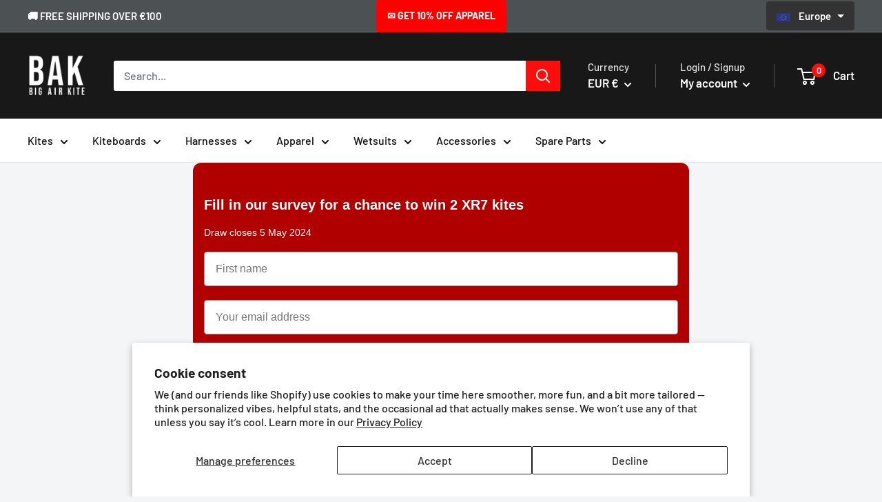

--- FILE ---
content_type: text/html; charset=utf-8
request_url: https://bigairkite.com/pages/signup
body_size: 43995
content:
<!doctype html>

<html class="no-js" lang="en">
  <head>
    <meta charset="utf-8"> 
    <meta http-equiv="X-UA-Compatible" content="IE=edge,chrome=1">
    <meta name="viewport" content="width=device-width, initial-scale=1.0, height=device-height, minimum-scale=1.0, maximum-scale=1.0">
    <meta name="theme-color" content="#000000"><title>Win 2 XR7 Kites &ndash; Big Air Kite Shop
</title><meta name="description" content="Fill in our survey for a chance to win 2 XR7 kites!"><link rel="canonical" href="https://bigairkite.com/pages/signup"><link rel="shortcut icon" href="//bigairkite.com/cdn/shop/files/BAK_square_logo_favicon_96p_96x.png?v=1614374966" type="image/png"><link rel="preload" as="style" href="//bigairkite.com/cdn/shop/t/85/assets/theme.scss.css?v=111883689303461460101759343920">

    <meta property="og:type" content="website">
  <meta property="og:title" content="Win 2 XR7 Kites"><meta property="og:description" content="Fill in our survey for a chance to win 2 XR7 kites!"><meta property="og:url" content="https://bigairkite.com/pages/signup">
<meta property="og:site_name" content="Big Air Kite Shop"><meta name="twitter:card" content="summary"><meta name="twitter:title" content="Win 2 XR7 Kites">
  <meta name="twitter:description" content="Fill in our survey for a chance to win 2 XR7 kites!">
<link rel="preconnect" href="//fonts.shopifycdn.com">
    <link rel="dns-prefetch" href="//productreviews.shopifycdn.com">
    <link rel="dns-prefetch" href="//maps.googleapis.com">
    <link rel="dns-prefetch" href="//maps.gstatic.com">

    

<!-- Avada Sales Pop Script -->


<script>const AVADA_SALES_POP_LAST_UPDATE = 1612469670128</script>










<script>const AVADA_PR = {};
              AVADA_PR.product = null;
              AVADA_PR.template = "page.signup";
              AVADA_PR.shopId = "4n05lO9LLLUDRZSObzTT";
              AVADA_PR.first_name = "";
              AVADA_PR.last_name = "";
              AVADA_PR.email = "";
      </script>
<!-- /Avada Sales Pop Script -->

<script>window.performance && window.performance.mark && window.performance.mark('shopify.content_for_header.start');</script><meta name="google-site-verification" content="sLvzYpyHQW30_ai8JyyHH8t2olZtcrk1HgrCnKScF08">
<meta id="shopify-digital-wallet" name="shopify-digital-wallet" content="/28124446817/digital_wallets/dialog">
<meta name="shopify-checkout-api-token" content="52d3075e1bf6fdbf5b2599be9542ae87">
<link rel="alternate" hreflang="x-default" href="https://bigairkite.com/pages/signup">
<link rel="alternate" hreflang="en" href="https://bigairkite.com/pages/signup">
<link rel="alternate" hreflang="de" href="https://bigairkite.com/de/pages/signup">
<script async="async" src="/checkouts/internal/preloads.js?locale=en-DE"></script>
<link rel="preconnect" href="https://shop.app" crossorigin="anonymous">
<script async="async" src="https://shop.app/checkouts/internal/preloads.js?locale=en-DE&shop_id=28124446817" crossorigin="anonymous"></script>
<script id="apple-pay-shop-capabilities" type="application/json">{"shopId":28124446817,"countryCode":"US","currencyCode":"EUR","merchantCapabilities":["supports3DS"],"merchantId":"gid:\/\/shopify\/Shop\/28124446817","merchantName":"Big Air Kite Shop","requiredBillingContactFields":["postalAddress","email","phone"],"requiredShippingContactFields":["postalAddress","email","phone"],"shippingType":"shipping","supportedNetworks":["visa","masterCard","amex","discover","elo","jcb"],"total":{"type":"pending","label":"Big Air Kite Shop","amount":"1.00"},"shopifyPaymentsEnabled":true,"supportsSubscriptions":true}</script>
<script id="shopify-features" type="application/json">{"accessToken":"52d3075e1bf6fdbf5b2599be9542ae87","betas":["rich-media-storefront-analytics"],"domain":"bigairkite.com","predictiveSearch":true,"shopId":28124446817,"locale":"en"}</script>
<script>var Shopify = Shopify || {};
Shopify.shop = "big-air-kite-shop-europe.myshopify.com";
Shopify.locale = "en";
Shopify.currency = {"active":"EUR","rate":"1.0"};
Shopify.country = "DE";
Shopify.theme = {"name":"30 JUNE Subscribe in announcement bar","id":180109345044,"schema_name":"Warehouse","schema_version":"1.8.2","theme_store_id":null,"role":"main"};
Shopify.theme.handle = "null";
Shopify.theme.style = {"id":null,"handle":null};
Shopify.cdnHost = "bigairkite.com/cdn";
Shopify.routes = Shopify.routes || {};
Shopify.routes.root = "/";</script>
<script type="module">!function(o){(o.Shopify=o.Shopify||{}).modules=!0}(window);</script>
<script>!function(o){function n(){var o=[];function n(){o.push(Array.prototype.slice.apply(arguments))}return n.q=o,n}var t=o.Shopify=o.Shopify||{};t.loadFeatures=n(),t.autoloadFeatures=n()}(window);</script>
<script>
  window.ShopifyPay = window.ShopifyPay || {};
  window.ShopifyPay.apiHost = "shop.app\/pay";
  window.ShopifyPay.redirectState = null;
</script>
<script id="shop-js-analytics" type="application/json">{"pageType":"page"}</script>
<script defer="defer" async type="module" src="//bigairkite.com/cdn/shopifycloud/shop-js/modules/v2/client.init-shop-cart-sync_IZsNAliE.en.esm.js"></script>
<script defer="defer" async type="module" src="//bigairkite.com/cdn/shopifycloud/shop-js/modules/v2/chunk.common_0OUaOowp.esm.js"></script>
<script type="module">
  await import("//bigairkite.com/cdn/shopifycloud/shop-js/modules/v2/client.init-shop-cart-sync_IZsNAliE.en.esm.js");
await import("//bigairkite.com/cdn/shopifycloud/shop-js/modules/v2/chunk.common_0OUaOowp.esm.js");

  window.Shopify.SignInWithShop?.initShopCartSync?.({"fedCMEnabled":true,"windoidEnabled":true});

</script>
<script>
  window.Shopify = window.Shopify || {};
  if (!window.Shopify.featureAssets) window.Shopify.featureAssets = {};
  window.Shopify.featureAssets['shop-js'] = {"shop-cart-sync":["modules/v2/client.shop-cart-sync_DLOhI_0X.en.esm.js","modules/v2/chunk.common_0OUaOowp.esm.js"],"init-fed-cm":["modules/v2/client.init-fed-cm_C6YtU0w6.en.esm.js","modules/v2/chunk.common_0OUaOowp.esm.js"],"shop-button":["modules/v2/client.shop-button_BCMx7GTG.en.esm.js","modules/v2/chunk.common_0OUaOowp.esm.js"],"shop-cash-offers":["modules/v2/client.shop-cash-offers_BT26qb5j.en.esm.js","modules/v2/chunk.common_0OUaOowp.esm.js","modules/v2/chunk.modal_CGo_dVj3.esm.js"],"init-windoid":["modules/v2/client.init-windoid_B9PkRMql.en.esm.js","modules/v2/chunk.common_0OUaOowp.esm.js"],"init-shop-email-lookup-coordinator":["modules/v2/client.init-shop-email-lookup-coordinator_DZkqjsbU.en.esm.js","modules/v2/chunk.common_0OUaOowp.esm.js"],"shop-toast-manager":["modules/v2/client.shop-toast-manager_Di2EnuM7.en.esm.js","modules/v2/chunk.common_0OUaOowp.esm.js"],"shop-login-button":["modules/v2/client.shop-login-button_BtqW_SIO.en.esm.js","modules/v2/chunk.common_0OUaOowp.esm.js","modules/v2/chunk.modal_CGo_dVj3.esm.js"],"avatar":["modules/v2/client.avatar_BTnouDA3.en.esm.js"],"pay-button":["modules/v2/client.pay-button_CWa-C9R1.en.esm.js","modules/v2/chunk.common_0OUaOowp.esm.js"],"init-shop-cart-sync":["modules/v2/client.init-shop-cart-sync_IZsNAliE.en.esm.js","modules/v2/chunk.common_0OUaOowp.esm.js"],"init-customer-accounts":["modules/v2/client.init-customer-accounts_DenGwJTU.en.esm.js","modules/v2/client.shop-login-button_BtqW_SIO.en.esm.js","modules/v2/chunk.common_0OUaOowp.esm.js","modules/v2/chunk.modal_CGo_dVj3.esm.js"],"init-shop-for-new-customer-accounts":["modules/v2/client.init-shop-for-new-customer-accounts_JdHXxpS9.en.esm.js","modules/v2/client.shop-login-button_BtqW_SIO.en.esm.js","modules/v2/chunk.common_0OUaOowp.esm.js","modules/v2/chunk.modal_CGo_dVj3.esm.js"],"init-customer-accounts-sign-up":["modules/v2/client.init-customer-accounts-sign-up_D6__K_p8.en.esm.js","modules/v2/client.shop-login-button_BtqW_SIO.en.esm.js","modules/v2/chunk.common_0OUaOowp.esm.js","modules/v2/chunk.modal_CGo_dVj3.esm.js"],"checkout-modal":["modules/v2/client.checkout-modal_C_ZQDY6s.en.esm.js","modules/v2/chunk.common_0OUaOowp.esm.js","modules/v2/chunk.modal_CGo_dVj3.esm.js"],"shop-follow-button":["modules/v2/client.shop-follow-button_XetIsj8l.en.esm.js","modules/v2/chunk.common_0OUaOowp.esm.js","modules/v2/chunk.modal_CGo_dVj3.esm.js"],"lead-capture":["modules/v2/client.lead-capture_DvA72MRN.en.esm.js","modules/v2/chunk.common_0OUaOowp.esm.js","modules/v2/chunk.modal_CGo_dVj3.esm.js"],"shop-login":["modules/v2/client.shop-login_ClXNxyh6.en.esm.js","modules/v2/chunk.common_0OUaOowp.esm.js","modules/v2/chunk.modal_CGo_dVj3.esm.js"],"payment-terms":["modules/v2/client.payment-terms_CNlwjfZz.en.esm.js","modules/v2/chunk.common_0OUaOowp.esm.js","modules/v2/chunk.modal_CGo_dVj3.esm.js"]};
</script>
<script>(function() {
  var isLoaded = false;
  function asyncLoad() {
    if (isLoaded) return;
    isLoaded = true;
    var urls = ["\/\/cdn.shopify.com\/proxy\/b042b5a87d7362a1b8f028c45e666d5948cb987acdde16a6bafa78a50e912a72\/api.goaffpro.com\/loader.js?shop=big-air-kite-shop-europe.myshopify.com\u0026sp-cache-control=cHVibGljLCBtYXgtYWdlPTkwMA","https:\/\/static.klaviyo.com\/onsite\/js\/klaviyo.js?company_id=WmR72W\u0026shop=big-air-kite-shop-europe.myshopify.com","https:\/\/static.klaviyo.com\/onsite\/js\/klaviyo.js?company_id=WmR72W\u0026shop=big-air-kite-shop-europe.myshopify.com","\/\/cdn.shopify.com\/proxy\/9be2978a0f3d52218b814e933828098fefccdfe56d3c0ad25225477f2746bda9\/static.cdn.printful.com\/static\/js\/external\/shopify-product-customizer.js?v=0.28\u0026shop=big-air-kite-shop-europe.myshopify.com\u0026sp-cache-control=cHVibGljLCBtYXgtYWdlPTkwMA","https:\/\/accessories.w3apps.co\/js\/accessories.js?shop=big-air-kite-shop-europe.myshopify.com"];
    for (var i = 0; i < urls.length; i++) {
      var s = document.createElement('script');
      s.type = 'text/javascript';
      s.async = true;
      s.src = urls[i];
      var x = document.getElementsByTagName('script')[0];
      x.parentNode.insertBefore(s, x);
    }
  };
  if(window.attachEvent) {
    window.attachEvent('onload', asyncLoad);
  } else {
    window.addEventListener('load', asyncLoad, false);
  }
})();</script>
<script id="__st">var __st={"a":28124446817,"offset":-18000,"reqid":"a57e4bab-1d25-4e10-9511-5d3f41d9a46d-1768530440","pageurl":"bigairkite.com\/pages\/signup","s":"pages-53251539041","u":"32d89fd0c901","p":"page","rtyp":"page","rid":53251539041};</script>
<script>window.ShopifyPaypalV4VisibilityTracking = true;</script>
<script id="captcha-bootstrap">!function(){'use strict';const t='contact',e='account',n='new_comment',o=[[t,t],['blogs',n],['comments',n],[t,'customer']],c=[[e,'customer_login'],[e,'guest_login'],[e,'recover_customer_password'],[e,'create_customer']],r=t=>t.map((([t,e])=>`form[action*='/${t}']:not([data-nocaptcha='true']) input[name='form_type'][value='${e}']`)).join(','),a=t=>()=>t?[...document.querySelectorAll(t)].map((t=>t.form)):[];function s(){const t=[...o],e=r(t);return a(e)}const i='password',u='form_key',d=['recaptcha-v3-token','g-recaptcha-response','h-captcha-response',i],f=()=>{try{return window.sessionStorage}catch{return}},m='__shopify_v',_=t=>t.elements[u];function p(t,e,n=!1){try{const o=window.sessionStorage,c=JSON.parse(o.getItem(e)),{data:r}=function(t){const{data:e,action:n}=t;return t[m]||n?{data:e,action:n}:{data:t,action:n}}(c);for(const[e,n]of Object.entries(r))t.elements[e]&&(t.elements[e].value=n);n&&o.removeItem(e)}catch(o){console.error('form repopulation failed',{error:o})}}const l='form_type',E='cptcha';function T(t){t.dataset[E]=!0}const w=window,h=w.document,L='Shopify',v='ce_forms',y='captcha';let A=!1;((t,e)=>{const n=(g='f06e6c50-85a8-45c8-87d0-21a2b65856fe',I='https://cdn.shopify.com/shopifycloud/storefront-forms-hcaptcha/ce_storefront_forms_captcha_hcaptcha.v1.5.2.iife.js',D={infoText:'Protected by hCaptcha',privacyText:'Privacy',termsText:'Terms'},(t,e,n)=>{const o=w[L][v],c=o.bindForm;if(c)return c(t,g,e,D).then(n);var r;o.q.push([[t,g,e,D],n]),r=I,A||(h.body.append(Object.assign(h.createElement('script'),{id:'captcha-provider',async:!0,src:r})),A=!0)});var g,I,D;w[L]=w[L]||{},w[L][v]=w[L][v]||{},w[L][v].q=[],w[L][y]=w[L][y]||{},w[L][y].protect=function(t,e){n(t,void 0,e),T(t)},Object.freeze(w[L][y]),function(t,e,n,w,h,L){const[v,y,A,g]=function(t,e,n){const i=e?o:[],u=t?c:[],d=[...i,...u],f=r(d),m=r(i),_=r(d.filter((([t,e])=>n.includes(e))));return[a(f),a(m),a(_),s()]}(w,h,L),I=t=>{const e=t.target;return e instanceof HTMLFormElement?e:e&&e.form},D=t=>v().includes(t);t.addEventListener('submit',(t=>{const e=I(t);if(!e)return;const n=D(e)&&!e.dataset.hcaptchaBound&&!e.dataset.recaptchaBound,o=_(e),c=g().includes(e)&&(!o||!o.value);(n||c)&&t.preventDefault(),c&&!n&&(function(t){try{if(!f())return;!function(t){const e=f();if(!e)return;const n=_(t);if(!n)return;const o=n.value;o&&e.removeItem(o)}(t);const e=Array.from(Array(32),(()=>Math.random().toString(36)[2])).join('');!function(t,e){_(t)||t.append(Object.assign(document.createElement('input'),{type:'hidden',name:u})),t.elements[u].value=e}(t,e),function(t,e){const n=f();if(!n)return;const o=[...t.querySelectorAll(`input[type='${i}']`)].map((({name:t})=>t)),c=[...d,...o],r={};for(const[a,s]of new FormData(t).entries())c.includes(a)||(r[a]=s);n.setItem(e,JSON.stringify({[m]:1,action:t.action,data:r}))}(t,e)}catch(e){console.error('failed to persist form',e)}}(e),e.submit())}));const S=(t,e)=>{t&&!t.dataset[E]&&(n(t,e.some((e=>e===t))),T(t))};for(const o of['focusin','change'])t.addEventListener(o,(t=>{const e=I(t);D(e)&&S(e,y())}));const B=e.get('form_key'),M=e.get(l),P=B&&M;t.addEventListener('DOMContentLoaded',(()=>{const t=y();if(P)for(const e of t)e.elements[l].value===M&&p(e,B);[...new Set([...A(),...v().filter((t=>'true'===t.dataset.shopifyCaptcha))])].forEach((e=>S(e,t)))}))}(h,new URLSearchParams(w.location.search),n,t,e,['guest_login'])})(!0,!0)}();</script>
<script integrity="sha256-4kQ18oKyAcykRKYeNunJcIwy7WH5gtpwJnB7kiuLZ1E=" data-source-attribution="shopify.loadfeatures" defer="defer" src="//bigairkite.com/cdn/shopifycloud/storefront/assets/storefront/load_feature-a0a9edcb.js" crossorigin="anonymous"></script>
<script crossorigin="anonymous" defer="defer" src="//bigairkite.com/cdn/shopifycloud/storefront/assets/shopify_pay/storefront-65b4c6d7.js?v=20250812"></script>
<script data-source-attribution="shopify.dynamic_checkout.dynamic.init">var Shopify=Shopify||{};Shopify.PaymentButton=Shopify.PaymentButton||{isStorefrontPortableWallets:!0,init:function(){window.Shopify.PaymentButton.init=function(){};var t=document.createElement("script");t.src="https://bigairkite.com/cdn/shopifycloud/portable-wallets/latest/portable-wallets.en.js",t.type="module",document.head.appendChild(t)}};
</script>
<script data-source-attribution="shopify.dynamic_checkout.buyer_consent">
  function portableWalletsHideBuyerConsent(e){var t=document.getElementById("shopify-buyer-consent"),n=document.getElementById("shopify-subscription-policy-button");t&&n&&(t.classList.add("hidden"),t.setAttribute("aria-hidden","true"),n.removeEventListener("click",e))}function portableWalletsShowBuyerConsent(e){var t=document.getElementById("shopify-buyer-consent"),n=document.getElementById("shopify-subscription-policy-button");t&&n&&(t.classList.remove("hidden"),t.removeAttribute("aria-hidden"),n.addEventListener("click",e))}window.Shopify?.PaymentButton&&(window.Shopify.PaymentButton.hideBuyerConsent=portableWalletsHideBuyerConsent,window.Shopify.PaymentButton.showBuyerConsent=portableWalletsShowBuyerConsent);
</script>
<script data-source-attribution="shopify.dynamic_checkout.cart.bootstrap">document.addEventListener("DOMContentLoaded",(function(){function t(){return document.querySelector("shopify-accelerated-checkout-cart, shopify-accelerated-checkout")}if(t())Shopify.PaymentButton.init();else{new MutationObserver((function(e,n){t()&&(Shopify.PaymentButton.init(),n.disconnect())})).observe(document.body,{childList:!0,subtree:!0})}}));
</script>
<script id='scb4127' type='text/javascript' async='' src='https://bigairkite.com/cdn/shopifycloud/privacy-banner/storefront-banner.js'></script><link id="shopify-accelerated-checkout-styles" rel="stylesheet" media="screen" href="https://bigairkite.com/cdn/shopifycloud/portable-wallets/latest/accelerated-checkout-backwards-compat.css" crossorigin="anonymous">
<style id="shopify-accelerated-checkout-cart">
        #shopify-buyer-consent {
  margin-top: 1em;
  display: inline-block;
  width: 100%;
}

#shopify-buyer-consent.hidden {
  display: none;
}

#shopify-subscription-policy-button {
  background: none;
  border: none;
  padding: 0;
  text-decoration: underline;
  font-size: inherit;
  cursor: pointer;
}

#shopify-subscription-policy-button::before {
  box-shadow: none;
}

      </style>

<script>window.performance && window.performance.mark && window.performance.mark('shopify.content_for_header.end');</script>











    


  <script type="application/ld+json">
  {
    "@context": "http://schema.org",
    "@type": "BreadcrumbList",
  "itemListElement": [{
      "@type": "ListItem",
      "position": 1,
      "name": "Home",
      "item": "https://bigairkite.com"
    },{
          "@type": "ListItem",
          "position": 2,
          "name": "Win 2 XR7 Kites",
          "item": "https://bigairkite.com/pages/signup"
        }]
  }
  </script>

<script
  src="https://code.jquery.com/jquery-2.2.4.min.js"
  integrity="sha256-BbhdlvQf/xTY9gja0Dq3HiwQF8LaCRTXxZKRutelT44="
  crossorigin="anonymous"></script>
    <script>
      // This allows to expose several variables to the global scope, to be used in scripts
      window.theme = {
        pageType: "page",
        cartCount: 0,
        moneyFormat: "€{{amount_with_comma_separator}}",
        moneyWithCurrencyFormat: "€{{amount_with_comma_separator}} EUR",
        showDiscount: true,
        discountMode: "saving",
        searchMode: "product",
        cartType: "drawer"
      };

      window.routes = {
        rootUrl: "\/",
        cartUrl: "\/cart",
        cartAddUrl: "\/cart\/add",
        cartChangeUrl: "\/cart\/change",
        searchUrl: "\/search",
        productRecommendationsUrl: "\/recommendations\/products"
      };

      window.languages = {
        collectionOnSaleLabel: "Save {{savings}}",
        productFormUnavailable: "Unavailable",
        productFormAddToCart: "Add to cart",
        productFormSoldOut: "Sold out",
        shippingEstimatorNoResults: "No shipping could be found for your address.",
        shippingEstimatorOneResult: "There is one shipping rate for your address:",
        shippingEstimatorMultipleResults: "There are {{count}} shipping rates for your address:",
        shippingEstimatorErrors: "There are some errors:"
      };

      window.lazySizesConfig = {
        loadHidden: false,
        hFac: 0.8,
        expFactor: 3,
        customMedia: {
          '--phone': '(max-width: 640px)',
          '--tablet': '(min-width: 641px) and (max-width: 1023px)',
          '--lap': '(min-width: 1024px)'
        }
      };

      document.documentElement.className = document.documentElement.className.replace('no-js', 'js');
    </script>

    <script src="//bigairkite.com/cdn/shop/t/85/assets/lazysizes.min.js?v=38423348123636194381751316169" async></script><script src="//polyfill-fastly.net/v3/polyfill.min.js?unknown=polyfill&features=fetch,Element.prototype.closest,Element.prototype.matches,Element.prototype.remove,Element.prototype.classList,Array.prototype.includes,Array.prototype.fill,String.prototype.includes,String.prototype.padStart,Object.assign,CustomEvent,Intl,URL,DOMTokenList,IntersectionObserver,IntersectionObserverEntry" defer></script>
    <script src="//bigairkite.com/cdn/shop/t/85/assets/libs.min.js?v=141095812039519903031751316169" defer></script>
    <script src="//bigairkite.com/cdn/shop/t/85/assets/theme.js?v=127596600164652033911751316169" defer></script>
   
	<link rel="stylesheet" href="https://use.fontawesome.com/releases/v5.13.0/css/all.css">
    <link rel="stylesheet" href="//bigairkite.com/cdn/shop/t/85/assets/theme.scss.css?v=111883689303461460101759343920">
    
    <link rel="stylesheet" href="//bigairkite.com/cdn/shop/t/85/assets/bakl-member.scss.css?v=48069938251814849821751316169">
     <link rel="stylesheet" href="//bigairkite.com/cdn/shop/t/85/assets/booking-schedule.scss.css?v=27794052566354463021751316169">
		
    <script src="//bigairkite.com/cdn/shop/t/85/assets/custom.js?v=85178654367665037581751316169"></script>
    <script>
      (function () {
        window.onpageshow = function() {
          // We force re-freshing the cart content onpageshow, as most browsers will serve a cache copy when hitting the
          // back button, which cause staled data
          document.documentElement.dispatchEvent(new CustomEvent('cart:refresh', {
            bubbles: true
          }));
        };
      })();
    </script>
  <script>var scaaffCheck = false;</script>
<script src="//bigairkite.com/cdn/shop/t/85/assets/sca_affiliate.js?v=93012522256617526561751316169" type="text/javascript"></script>
 
<!-- "snippets/pagefly-header.liquid" was not rendered, the associated app was uninstalled -->
 
<!--begin-bc-sf-filter-css-->
  <style data-id="bc-sf-filter-style" type="text/css">
      #bc-sf-filter-options-wrapper .bc-sf-filter-option-block .bc-sf-filter-block-title h3,
      #bc-sf-filter-tree-h .bc-sf-filter-option-block .bc-sf-filter-block-title a {}
    
     .bc-sf-filter-option-block .bc-sf-filter-block-title h3>span:before {}
      .bc-sf-filter-option-block .bc-sf-filter-block-title h3>span.up:before {}
    
      #bc-sf-filter-options-wrapper .bc-sf-filter-option-block .bc-sf-filter-block-content ul li a,
      #bc-sf-filter-tree-h .bc-sf-filter-option-block .bc-sf-filter-block-content ul li a,
      .bc-sf-filter-option-block-sub_category .bc-sf-filter-block-content ul li h3 a,
      .bc-sf-filter-selection-wrapper .bc-sf-filter-selected-items .selected-item>a,
      .bc-sf-filter-selection-wrapper .bc-sf-filter-block-title h3,
      .bc-sf-filter-clear, 
      .bc-sf-filter-clear-all{}
    
      .bc-sf-filter-option-block-sub_category .bc-sf-filter-option-single-list li span.sub-icon:before {}
      .bc-sf-filter-option-block-sub_category .bc-sf-filter-option-single-list li span.sub-icon.sub-up:before {}

      #bc-sf-filter-tree-mobile button {}
    </style><link href="//bigairkite.com/cdn/shop/t/85/assets/bc-sf-filter.scss.css?v=73882869928849064971751317714" rel="stylesheet" type="text/css" media="all" />
<!--end-bc-sf-filter-css-->

    <!--DRIFT CHAT!-->
    <!-- Start of Async Drift Code -->
<!--script>
"use strict";

!function() {
  var t = window.driftt = window.drift = window.driftt || [];
  if (!t.init) {
    if (t.invoked) return void (window.console && console.error && console.error("Drift snippet included twice."));
    t.invoked = !0, t.methods = [ "identify", "config", "track", "reset", "debug", "show", "ping", "page", "hide", "off", "on" ], 
    t.factory = function(e) {
      return function() {
        var n = Array.prototype.slice.call(arguments);
        return n.unshift(e), t.push(n), t;
      };
    }, t.methods.forEach(function(e) {
      t[e] = t.factory(e);
    }), t.load = function(t) {
      var e = 3e5, n = Math.ceil(new Date() / e) * e, o = document.createElement("script");
      o.type = "text/javascript", o.async = !0, o.crossorigin = "anonymous", o.src = "https://js.driftt.com/include/" + n + "/" + t + ".js";
      var i = document.getElementsByTagName("script")[0];
      i.parentNode.insertBefore(o, i);
    };
  }
}();
drift.SNIPPET_VERSION = '0.3.1';
drift.load('z459b3hih3fk');
  </script-->
<!-- End of Async Drift Code -->

<!--   Recaptcha V3 cdn   -->
<script src="https://www.google.com/recaptcha/api.js?render=6Lff6awaAAAAANtWRMcbTSmPeXsseqRpHp6jYTou"></script>

  
<!-- Start of Judge.me Core -->
<link rel="dns-prefetch" href="https://cdn.judge.me/">
<script data-cfasync='false' class='jdgm-settings-script'>window.jdgmSettings={"pagination":5,"disable_web_reviews":false,"badge_no_review_text":"No reviews","badge_n_reviews_text":"{{ n }} review/reviews","hide_badge_preview_if_no_reviews":true,"badge_hide_text":false,"enforce_center_preview_badge":false,"widget_title":"Customer Reviews","widget_open_form_text":"Write a review","widget_close_form_text":"Cancel review","widget_refresh_page_text":"Refresh page","widget_summary_text":"Based on {{ number_of_reviews }} review/reviews","widget_no_review_text":"Be the first to write a review","widget_name_field_text":"Display name","widget_verified_name_field_text":"Verified Name (public)","widget_name_placeholder_text":"Display name","widget_required_field_error_text":"This field is required.","widget_email_field_text":"Email address","widget_verified_email_field_text":"Verified Email (private, can not be edited)","widget_email_placeholder_text":"Your email address","widget_email_field_error_text":"Please enter a valid email address.","widget_rating_field_text":"Rating","widget_review_title_field_text":"Review Title","widget_review_title_placeholder_text":"Give your review a title","widget_review_body_field_text":"Review content","widget_review_body_placeholder_text":"Start writing here...","widget_pictures_field_text":"Picture/Video (optional)","widget_submit_review_text":"Submit Review","widget_submit_verified_review_text":"Submit Verified Review","widget_submit_success_msg_with_auto_publish":"Thank you! Please refresh the page in a few moments to see your review. You can remove or edit your review by logging into \u003ca href='https://judge.me/login' target='_blank' rel='nofollow noopener'\u003eJudge.me\u003c/a\u003e","widget_submit_success_msg_no_auto_publish":"Thank you! Your review will be published as soon as it is approved by the shop admin. You can remove or edit your review by logging into \u003ca href='https://judge.me/login' target='_blank' rel='nofollow noopener'\u003eJudge.me\u003c/a\u003e","widget_show_default_reviews_out_of_total_text":"Showing {{ n_reviews_shown }} out of {{ n_reviews }} reviews.","widget_show_all_link_text":"Show all","widget_show_less_link_text":"Show less","widget_author_said_text":"{{ reviewer_name }} said:","widget_days_text":"{{ n }} days ago","widget_weeks_text":"{{ n }} week/weeks ago","widget_months_text":"{{ n }} month/months ago","widget_years_text":"{{ n }} year/years ago","widget_yesterday_text":"Yesterday","widget_today_text":"Today","widget_replied_text":"\u003e\u003e {{ shop_name }} replied:","widget_read_more_text":"Read more","widget_reviewer_name_as_initial":"","widget_rating_filter_color":"","widget_rating_filter_see_all_text":"See all reviews","widget_sorting_most_recent_text":"Most Recent","widget_sorting_highest_rating_text":"Highest Rating","widget_sorting_lowest_rating_text":"Lowest Rating","widget_sorting_with_pictures_text":"Only Pictures","widget_sorting_most_helpful_text":"Most Helpful","widget_open_question_form_text":"Ask a question","widget_reviews_subtab_text":"Reviews","widget_questions_subtab_text":"Questions","widget_question_label_text":"Question","widget_answer_label_text":"Answer","widget_question_placeholder_text":"Write your question here","widget_submit_question_text":"Submit Question","widget_question_submit_success_text":"Thank you for your question! We will notify you once it gets answered.","verified_badge_text":"Verified","verified_badge_bg_color":"","verified_badge_text_color":"","verified_badge_placement":"left-of-reviewer-name","widget_review_max_height":"","widget_hide_border":false,"widget_social_share":false,"widget_thumb":false,"widget_review_location_show":false,"widget_location_format":"country_iso_code","all_reviews_include_out_of_store_products":true,"all_reviews_out_of_store_text":"(out of store)","all_reviews_pagination":100,"all_reviews_product_name_prefix_text":"about","enable_review_pictures":false,"enable_question_anwser":true,"widget_theme":"align","review_date_format":"mm/dd/yyyy","default_sort_method":"most-recent","widget_product_reviews_subtab_text":"Product Reviews","widget_shop_reviews_subtab_text":"Shop Reviews","widget_other_products_reviews_text":"Reviews for other products","widget_store_reviews_subtab_text":"Store reviews","widget_no_store_reviews_text":"This store hasn't received any reviews yet","widget_web_restriction_product_reviews_text":"This product hasn't received any reviews yet","widget_no_items_text":"No items found","widget_show_more_text":"Show more","widget_write_a_store_review_text":"Write a Store Review","widget_other_languages_heading":"Reviews in Other Languages","widget_translate_review_text":"Translate review to {{ language }}","widget_translating_review_text":"Translating...","widget_show_original_translation_text":"Show original ({{ language }})","widget_translate_review_failed_text":"Review couldn't be translated.","widget_translate_review_retry_text":"Retry","widget_translate_review_try_again_later_text":"Try again later","show_product_url_for_grouped_product":false,"widget_sorting_pictures_first_text":"Pictures First","show_pictures_on_all_rev_page_mobile":false,"show_pictures_on_all_rev_page_desktop":false,"floating_tab_hide_mobile_install_preference":true,"floating_tab_button_name":"★ Reviews","floating_tab_title":"Let customers speak for us","floating_tab_button_color":"#00530b","floating_tab_button_background_color":"#000000","floating_tab_url":"","floating_tab_url_enabled":true,"floating_tab_tab_style":"text","all_reviews_text_badge_text":"Customers rate us {{ shop.metafields.judgeme.all_reviews_rating | round: 1 }}/5 based on {{ shop.metafields.judgeme.all_reviews_count }} reviews.","all_reviews_text_badge_text_branded_style":"{{ shop.metafields.judgeme.all_reviews_rating | round: 1 }} out of 5 stars based on {{ shop.metafields.judgeme.all_reviews_count }} reviews","is_all_reviews_text_badge_a_link":false,"show_stars_for_all_reviews_text_badge":false,"all_reviews_text_badge_url":"","all_reviews_text_style":"text","all_reviews_text_color_style":"judgeme_brand_color","all_reviews_text_color":"#108474","all_reviews_text_show_jm_brand":true,"featured_carousel_show_header":true,"featured_carousel_title":"Let customers speak for us","testimonials_carousel_title":"Customers are saying","videos_carousel_title":"Real customer stories","cards_carousel_title":"Customers are saying","featured_carousel_count_text":"from {{ n }} reviews","featured_carousel_add_link_to_all_reviews_page":false,"featured_carousel_url":"","featured_carousel_show_images":false,"featured_carousel_autoslide_interval":5,"featured_carousel_arrows_on_the_sides":false,"featured_carousel_height":300,"featured_carousel_width":80,"featured_carousel_image_size":0,"featured_carousel_image_height":250,"featured_carousel_arrow_color":"#eeeeee","verified_count_badge_style":"vintage","verified_count_badge_orientation":"horizontal","verified_count_badge_color_style":"judgeme_brand_color","verified_count_badge_color":"#108474","is_verified_count_badge_a_link":false,"verified_count_badge_url":"","verified_count_badge_show_jm_brand":true,"widget_rating_preset_default":5,"widget_first_sub_tab":"product-reviews","widget_show_histogram":true,"widget_histogram_use_custom_color":false,"widget_pagination_use_custom_color":false,"widget_star_use_custom_color":false,"widget_verified_badge_use_custom_color":false,"widget_write_review_use_custom_color":false,"picture_reminder_submit_button":"Upload Pictures","enable_review_videos":false,"mute_video_by_default":false,"widget_sorting_videos_first_text":"Videos First","widget_review_pending_text":"Pending","featured_carousel_items_for_large_screen":5,"social_share_options_order":"Facebook,Twitter","remove_microdata_snippet":true,"disable_json_ld":false,"enable_json_ld_products":false,"preview_badge_show_question_text":false,"preview_badge_no_question_text":"No questions","preview_badge_n_question_text":"{{ number_of_questions }} question/questions","qa_badge_show_icon":false,"qa_badge_position":"below","remove_judgeme_branding":false,"widget_add_search_bar":false,"widget_search_bar_placeholder":"Search","widget_sorting_verified_only_text":"Verified only","featured_carousel_theme":"default","featured_carousel_show_rating":true,"featured_carousel_show_title":true,"featured_carousel_show_body":true,"featured_carousel_show_date":false,"featured_carousel_show_reviewer":true,"featured_carousel_show_product":false,"featured_carousel_header_background_color":"#000000","featured_carousel_header_text_color":"#ffffff","featured_carousel_name_product_separator":"reviewed","featured_carousel_full_star_background":"#108474","featured_carousel_empty_star_background":"#dadada","featured_carousel_vertical_theme_background":"#f9fafb","featured_carousel_verified_badge_enable":false,"featured_carousel_verified_badge_color":"#108474","featured_carousel_border_style":"round","featured_carousel_review_line_length_limit":3,"featured_carousel_more_reviews_button_text":"Read more reviews","featured_carousel_view_product_button_text":"View product","all_reviews_page_load_reviews_on":"scroll","all_reviews_page_load_more_text":"Load More Reviews","disable_fb_tab_reviews":false,"enable_ajax_cdn_cache":false,"widget_public_name_text":"displayed publicly like","default_reviewer_name":"John Smith","default_reviewer_name_has_non_latin":true,"widget_reviewer_anonymous":"Anonymous","medals_widget_title":"Judge.me Review Medals","medals_widget_background_color":"#f9fafb","medals_widget_position":"footer_all_pages","medals_widget_border_color":"#f9fafb","medals_widget_verified_text_position":"left","medals_widget_use_monochromatic_version":false,"medals_widget_elements_color":"#108474","show_reviewer_avatar":true,"widget_invalid_yt_video_url_error_text":"Not a YouTube video URL","widget_max_length_field_error_text":"Please enter no more than {0} characters.","widget_show_country_flag":false,"widget_show_collected_via_shop_app":true,"widget_verified_by_shop_badge_style":"light","widget_verified_by_shop_text":"Verified by Shop","widget_show_photo_gallery":false,"widget_load_with_code_splitting":true,"widget_ugc_install_preference":false,"widget_ugc_title":"Made by us, Shared by you","widget_ugc_subtitle":"Tag us to see your picture featured in our page","widget_ugc_arrows_color":"#ffffff","widget_ugc_primary_button_text":"Buy Now","widget_ugc_primary_button_background_color":"#108474","widget_ugc_primary_button_text_color":"#ffffff","widget_ugc_primary_button_border_width":"0","widget_ugc_primary_button_border_style":"none","widget_ugc_primary_button_border_color":"#108474","widget_ugc_primary_button_border_radius":"25","widget_ugc_secondary_button_text":"Load More","widget_ugc_secondary_button_background_color":"#ffffff","widget_ugc_secondary_button_text_color":"#108474","widget_ugc_secondary_button_border_width":"2","widget_ugc_secondary_button_border_style":"solid","widget_ugc_secondary_button_border_color":"#108474","widget_ugc_secondary_button_border_radius":"25","widget_ugc_reviews_button_text":"View Reviews","widget_ugc_reviews_button_background_color":"#ffffff","widget_ugc_reviews_button_text_color":"#108474","widget_ugc_reviews_button_border_width":"2","widget_ugc_reviews_button_border_style":"solid","widget_ugc_reviews_button_border_color":"#108474","widget_ugc_reviews_button_border_radius":"25","widget_ugc_reviews_button_link_to":"judgeme-reviews-page","widget_ugc_show_post_date":true,"widget_ugc_max_width":"800","widget_rating_metafield_value_type":true,"widget_primary_color":"#108474","widget_enable_secondary_color":false,"widget_secondary_color":"#edf5f5","widget_summary_average_rating_text":"{{ average_rating }} out of 5","widget_media_grid_title":"Customer photos \u0026 videos","widget_media_grid_see_more_text":"See more","widget_round_style":false,"widget_show_product_medals":true,"widget_verified_by_judgeme_text":"Verified by Judge.me","widget_show_store_medals":true,"widget_verified_by_judgeme_text_in_store_medals":"Verified by Judge.me","widget_media_field_exceed_quantity_message":"Sorry, we can only accept {{ max_media }} for one review.","widget_media_field_exceed_limit_message":"{{ file_name }} is too large, please select a {{ media_type }} less than {{ size_limit }}MB.","widget_review_submitted_text":"Review Submitted!","widget_question_submitted_text":"Question Submitted!","widget_close_form_text_question":"Cancel","widget_write_your_answer_here_text":"Write your answer here","widget_enabled_branded_link":true,"widget_show_collected_by_judgeme":false,"widget_reviewer_name_color":"","widget_write_review_text_color":"","widget_write_review_bg_color":"","widget_collected_by_judgeme_text":"collected by Judge.me","widget_pagination_type":"standard","widget_load_more_text":"Load More","widget_load_more_color":"#108474","widget_full_review_text":"Full Review","widget_read_more_reviews_text":"Read More Reviews","widget_read_questions_text":"Read Questions","widget_questions_and_answers_text":"Questions \u0026 Answers","widget_verified_by_text":"Verified by","widget_verified_text":"Verified","widget_number_of_reviews_text":"{{ number_of_reviews }} reviews","widget_back_button_text":"Back","widget_next_button_text":"Next","widget_custom_forms_filter_button":"Filters","custom_forms_style":"vertical","widget_show_review_information":false,"how_reviews_are_collected":"How reviews are collected?","widget_show_review_keywords":false,"widget_gdpr_statement":"How we use your data: We'll only contact you about the review you left, and only if necessary. By submitting your review, you agree to Judge.me's \u003ca href='https://judge.me/terms' target='_blank' rel='nofollow noopener'\u003eterms\u003c/a\u003e, \u003ca href='https://judge.me/privacy' target='_blank' rel='nofollow noopener'\u003eprivacy\u003c/a\u003e and \u003ca href='https://judge.me/content-policy' target='_blank' rel='nofollow noopener'\u003econtent\u003c/a\u003e policies.","widget_multilingual_sorting_enabled":false,"widget_translate_review_content_enabled":false,"widget_translate_review_content_method":"manual","popup_widget_review_selection":"automatically_with_pictures","popup_widget_round_border_style":true,"popup_widget_show_title":true,"popup_widget_show_body":true,"popup_widget_show_reviewer":false,"popup_widget_show_product":true,"popup_widget_show_pictures":true,"popup_widget_use_review_picture":true,"popup_widget_show_on_home_page":true,"popup_widget_show_on_product_page":true,"popup_widget_show_on_collection_page":true,"popup_widget_show_on_cart_page":true,"popup_widget_position":"bottom_left","popup_widget_first_review_delay":5,"popup_widget_duration":5,"popup_widget_interval":5,"popup_widget_review_count":5,"popup_widget_hide_on_mobile":true,"review_snippet_widget_round_border_style":true,"review_snippet_widget_card_color":"#FFFFFF","review_snippet_widget_slider_arrows_background_color":"#FFFFFF","review_snippet_widget_slider_arrows_color":"#000000","review_snippet_widget_star_color":"#108474","show_product_variant":false,"all_reviews_product_variant_label_text":"Variant: ","widget_show_verified_branding":false,"widget_ai_summary_title":"Customers say","widget_ai_summary_disclaimer":"AI-powered review summary based on recent customer reviews","widget_show_ai_summary":false,"widget_show_ai_summary_bg":false,"widget_show_review_title_input":true,"redirect_reviewers_invited_via_email":"review_widget","request_store_review_after_product_review":false,"request_review_other_products_in_order":false,"review_form_color_scheme":"default","review_form_corner_style":"square","review_form_star_color":{},"review_form_text_color":"#333333","review_form_background_color":"#ffffff","review_form_field_background_color":"#fafafa","review_form_button_color":{},"review_form_button_text_color":"#ffffff","review_form_modal_overlay_color":"#000000","review_content_screen_title_text":"How would you rate this product?","review_content_introduction_text":"We would love it if you would share a bit about your experience.","store_review_form_title_text":"How would you rate this store?","store_review_form_introduction_text":"We would love it if you would share a bit about your experience.","show_review_guidance_text":true,"one_star_review_guidance_text":"Poor","five_star_review_guidance_text":"Great","customer_information_screen_title_text":"About you","customer_information_introduction_text":"Please tell us more about you.","custom_questions_screen_title_text":"Your experience in more detail","custom_questions_introduction_text":"Here are a few questions to help us understand more about your experience.","review_submitted_screen_title_text":"Thanks for your review!","review_submitted_screen_thank_you_text":"We are processing it and it will appear on the store soon.","review_submitted_screen_email_verification_text":"Please confirm your email by clicking the link we just sent you. This helps us keep reviews authentic.","review_submitted_request_store_review_text":"Would you like to share your experience of shopping with us?","review_submitted_review_other_products_text":"Would you like to review these products?","store_review_screen_title_text":"Would you like to share your experience of shopping with us?","store_review_introduction_text":"We value your feedback and use it to improve. Please share any thoughts or suggestions you have.","reviewer_media_screen_title_picture_text":"Share a picture","reviewer_media_introduction_picture_text":"Upload a photo to support your review.","reviewer_media_screen_title_video_text":"Share a video","reviewer_media_introduction_video_text":"Upload a video to support your review.","reviewer_media_screen_title_picture_or_video_text":"Share a picture or video","reviewer_media_introduction_picture_or_video_text":"Upload a photo or video to support your review.","reviewer_media_youtube_url_text":"Paste your Youtube URL here","advanced_settings_next_step_button_text":"Next","advanced_settings_close_review_button_text":"Close","modal_write_review_flow":false,"write_review_flow_required_text":"Required","write_review_flow_privacy_message_text":"We respect your privacy.","write_review_flow_anonymous_text":"Post review as anonymous","write_review_flow_visibility_text":"This won't be visible to other customers.","write_review_flow_multiple_selection_help_text":"Select as many as you like","write_review_flow_single_selection_help_text":"Select one option","write_review_flow_required_field_error_text":"This field is required","write_review_flow_invalid_email_error_text":"Please enter a valid email address","write_review_flow_max_length_error_text":"Max. {{ max_length }} characters.","write_review_flow_media_upload_text":"\u003cb\u003eClick to upload\u003c/b\u003e or drag and drop","write_review_flow_gdpr_statement":"We'll only contact you about your review if necessary. By submitting your review, you agree to our \u003ca href='https://judge.me/terms' target='_blank' rel='nofollow noopener'\u003eterms and conditions\u003c/a\u003e and \u003ca href='https://judge.me/privacy' target='_blank' rel='nofollow noopener'\u003eprivacy policy\u003c/a\u003e.","rating_only_reviews_enabled":false,"show_negative_reviews_help_screen":false,"new_review_flow_help_screen_rating_threshold":3,"negative_review_resolution_screen_title_text":"Tell us more","negative_review_resolution_text":"Your experience matters to us. If there were issues with your purchase, we're here to help. Feel free to reach out to us, we'd love the opportunity to make things right.","negative_review_resolution_button_text":"Contact us","negative_review_resolution_proceed_with_review_text":"Leave a review","negative_review_resolution_subject":"Issue with purchase from {{ shop_name }}.{{ order_name }}","preview_badge_collection_page_install_status":false,"widget_review_custom_css":"","preview_badge_custom_css":"","preview_badge_stars_count":"5-stars","featured_carousel_custom_css":"","floating_tab_custom_css":"","all_reviews_widget_custom_css":"","medals_widget_custom_css":"","verified_badge_custom_css":"","all_reviews_text_custom_css":"","transparency_badges_collected_via_store_invite":false,"transparency_badges_from_another_provider":false,"transparency_badges_collected_from_store_visitor":false,"transparency_badges_collected_by_verified_review_provider":false,"transparency_badges_earned_reward":false,"transparency_badges_collected_via_store_invite_text":"Review collected via store invitation","transparency_badges_from_another_provider_text":"Review collected from another provider","transparency_badges_collected_from_store_visitor_text":"Review collected from a store visitor","transparency_badges_written_in_google_text":"Review written in Google","transparency_badges_written_in_etsy_text":"Review written in Etsy","transparency_badges_written_in_shop_app_text":"Review written in Shop App","transparency_badges_earned_reward_text":"Review earned a reward for future purchase","product_review_widget_per_page":10,"widget_store_review_label_text":"Review about the store","checkout_comment_extension_title_on_product_page":"Customer Comments","checkout_comment_extension_num_latest_comment_show":5,"checkout_comment_extension_format":"name_and_timestamp","checkout_comment_customer_name":"last_initial","checkout_comment_comment_notification":true,"preview_badge_collection_page_install_preference":true,"preview_badge_home_page_install_preference":false,"preview_badge_product_page_install_preference":true,"review_widget_install_preference":"","review_carousel_install_preference":false,"floating_reviews_tab_install_preference":"left","verified_reviews_count_badge_install_preference":false,"all_reviews_text_install_preference":false,"review_widget_best_location":false,"judgeme_medals_install_preference":false,"review_widget_revamp_enabled":false,"review_widget_qna_enabled":false,"review_widget_header_theme":"minimal","review_widget_widget_title_enabled":true,"review_widget_header_text_size":"medium","review_widget_header_text_weight":"regular","review_widget_average_rating_style":"compact","review_widget_bar_chart_enabled":true,"review_widget_bar_chart_type":"numbers","review_widget_bar_chart_style":"standard","review_widget_expanded_media_gallery_enabled":false,"review_widget_reviews_section_theme":"standard","review_widget_image_style":"thumbnails","review_widget_review_image_ratio":"square","review_widget_stars_size":"medium","review_widget_verified_badge":"standard_text","review_widget_review_title_text_size":"medium","review_widget_review_text_size":"medium","review_widget_review_text_length":"medium","review_widget_number_of_columns_desktop":3,"review_widget_carousel_transition_speed":5,"review_widget_custom_questions_answers_display":"always","review_widget_button_text_color":"#FFFFFF","review_widget_text_color":"#000000","review_widget_lighter_text_color":"#7B7B7B","review_widget_corner_styling":"soft","review_widget_review_word_singular":"review","review_widget_review_word_plural":"reviews","review_widget_voting_label":"Helpful?","review_widget_shop_reply_label":"Reply from {{ shop_name }}:","review_widget_filters_title":"Filters","qna_widget_question_word_singular":"Question","qna_widget_question_word_plural":"Questions","qna_widget_answer_reply_label":"Answer from {{ answerer_name }}:","qna_content_screen_title_text":"Ask a question about this product","qna_widget_question_required_field_error_text":"Please enter your question.","qna_widget_flow_gdpr_statement":"We'll only contact you about your question if necessary. By submitting your question, you agree to our \u003ca href='https://judge.me/terms' target='_blank' rel='nofollow noopener'\u003eterms and conditions\u003c/a\u003e and \u003ca href='https://judge.me/privacy' target='_blank' rel='nofollow noopener'\u003eprivacy policy\u003c/a\u003e.","qna_widget_question_submitted_text":"Thanks for your question!","qna_widget_close_form_text_question":"Close","qna_widget_question_submit_success_text":"We’ll notify you by email when your question is answered.","all_reviews_widget_v2025_enabled":false,"all_reviews_widget_v2025_header_theme":"default","all_reviews_widget_v2025_widget_title_enabled":true,"all_reviews_widget_v2025_header_text_size":"medium","all_reviews_widget_v2025_header_text_weight":"regular","all_reviews_widget_v2025_average_rating_style":"compact","all_reviews_widget_v2025_bar_chart_enabled":true,"all_reviews_widget_v2025_bar_chart_type":"numbers","all_reviews_widget_v2025_bar_chart_style":"standard","all_reviews_widget_v2025_expanded_media_gallery_enabled":false,"all_reviews_widget_v2025_show_store_medals":true,"all_reviews_widget_v2025_show_photo_gallery":true,"all_reviews_widget_v2025_show_review_keywords":false,"all_reviews_widget_v2025_show_ai_summary":false,"all_reviews_widget_v2025_show_ai_summary_bg":false,"all_reviews_widget_v2025_add_search_bar":false,"all_reviews_widget_v2025_default_sort_method":"most-recent","all_reviews_widget_v2025_reviews_per_page":10,"all_reviews_widget_v2025_reviews_section_theme":"default","all_reviews_widget_v2025_image_style":"thumbnails","all_reviews_widget_v2025_review_image_ratio":"square","all_reviews_widget_v2025_stars_size":"medium","all_reviews_widget_v2025_verified_badge":"bold_badge","all_reviews_widget_v2025_review_title_text_size":"medium","all_reviews_widget_v2025_review_text_size":"medium","all_reviews_widget_v2025_review_text_length":"medium","all_reviews_widget_v2025_number_of_columns_desktop":3,"all_reviews_widget_v2025_carousel_transition_speed":5,"all_reviews_widget_v2025_custom_questions_answers_display":"always","all_reviews_widget_v2025_show_product_variant":false,"all_reviews_widget_v2025_show_reviewer_avatar":true,"all_reviews_widget_v2025_reviewer_name_as_initial":"","all_reviews_widget_v2025_review_location_show":false,"all_reviews_widget_v2025_location_format":"","all_reviews_widget_v2025_show_country_flag":false,"all_reviews_widget_v2025_verified_by_shop_badge_style":"light","all_reviews_widget_v2025_social_share":false,"all_reviews_widget_v2025_social_share_options_order":"Facebook,Twitter,LinkedIn,Pinterest","all_reviews_widget_v2025_pagination_type":"standard","all_reviews_widget_v2025_button_text_color":"#FFFFFF","all_reviews_widget_v2025_text_color":"#000000","all_reviews_widget_v2025_lighter_text_color":"#7B7B7B","all_reviews_widget_v2025_corner_styling":"soft","all_reviews_widget_v2025_title":"Customer reviews","all_reviews_widget_v2025_ai_summary_title":"Customers say about this store","all_reviews_widget_v2025_no_review_text":"Be the first to write a review","platform":"shopify","branding_url":"https://app.judge.me/reviews/stores/bigairkite.com","branding_text":"Powered by Judge.me","locale":"en","reply_name":"Big Air Kite Shop","widget_version":"2.1","footer":true,"autopublish":true,"review_dates":true,"enable_custom_form":false,"shop_use_review_site":true,"shop_locale":"en","enable_multi_locales_translations":true,"show_review_title_input":true,"review_verification_email_status":"always","can_be_branded":true,"reply_name_text":"Big Air Kite Shop"};</script> <style class='jdgm-settings-style'>.jdgm-xx{left:0}.jdgm-prev-badge[data-average-rating='0.00']{display:none !important}.jdgm-author-all-initials{display:none !important}.jdgm-author-last-initial{display:none !important}.jdgm-rev-widg__title{visibility:hidden}.jdgm-rev-widg__summary-text{visibility:hidden}.jdgm-prev-badge__text{visibility:hidden}.jdgm-rev__replier:before{content:'Big Air Kite Shop'}.jdgm-rev__prod-link-prefix:before{content:'about'}.jdgm-rev__variant-label:before{content:'Variant: '}.jdgm-rev__out-of-store-text:before{content:'(out of store)'}@media only screen and (min-width: 768px){.jdgm-rev__pics .jdgm-rev_all-rev-page-picture-separator,.jdgm-rev__pics .jdgm-rev__product-picture{display:none}}@media only screen and (max-width: 768px){.jdgm-rev__pics .jdgm-rev_all-rev-page-picture-separator,.jdgm-rev__pics .jdgm-rev__product-picture{display:none}}@media all and (max-width: 768px){.jdgm-widget .jdgm-revs-tab-btn,.jdgm-widget .jdgm-revs-tab-btn[data-style="stars"]{display:none}}.jdgm-preview-badge[data-template="index"]{display:none !important}.jdgm-review-widget[data-from-snippet="true"]{display:none !important}.jdgm-verified-count-badget[data-from-snippet="true"]{display:none !important}.jdgm-carousel-wrapper[data-from-snippet="true"]{display:none !important}.jdgm-all-reviews-text[data-from-snippet="true"]{display:none !important}.jdgm-medals-section[data-from-snippet="true"]{display:none !important}.jdgm-ugc-media-wrapper[data-from-snippet="true"]{display:none !important}.jdgm-revs-tab-btn,.jdgm-revs-tab-btn:hover{background-color:#000000}.jdgm-revs-tab-btn,.jdgm-revs-tab-btn:hover{color:#00530b}.jdgm-rev__transparency-badge[data-badge-type="review_collected_via_store_invitation"]{display:none !important}.jdgm-rev__transparency-badge[data-badge-type="review_collected_from_another_provider"]{display:none !important}.jdgm-rev__transparency-badge[data-badge-type="review_collected_from_store_visitor"]{display:none !important}.jdgm-rev__transparency-badge[data-badge-type="review_written_in_etsy"]{display:none !important}.jdgm-rev__transparency-badge[data-badge-type="review_written_in_google_business"]{display:none !important}.jdgm-rev__transparency-badge[data-badge-type="review_written_in_shop_app"]{display:none !important}.jdgm-rev__transparency-badge[data-badge-type="review_earned_for_future_purchase"]{display:none !important}
</style> <style class='jdgm-settings-style'></style> <link id="judgeme_widget_align_css" rel="stylesheet" type="text/css" media="nope!" onload="this.media='all'" href="https://cdnwidget.judge.me/shopify_v2/align.css">

  
  
  
  <style class='jdgm-miracle-styles'>
  @-webkit-keyframes jdgm-spin{0%{-webkit-transform:rotate(0deg);-ms-transform:rotate(0deg);transform:rotate(0deg)}100%{-webkit-transform:rotate(359deg);-ms-transform:rotate(359deg);transform:rotate(359deg)}}@keyframes jdgm-spin{0%{-webkit-transform:rotate(0deg);-ms-transform:rotate(0deg);transform:rotate(0deg)}100%{-webkit-transform:rotate(359deg);-ms-transform:rotate(359deg);transform:rotate(359deg)}}@font-face{font-family:'JudgemeStar';src:url("[data-uri]") format("woff");font-weight:normal;font-style:normal}.jdgm-star{font-family:'JudgemeStar';display:inline !important;text-decoration:none !important;padding:0 4px 0 0 !important;margin:0 !important;font-weight:bold;opacity:1;-webkit-font-smoothing:antialiased;-moz-osx-font-smoothing:grayscale}.jdgm-star:hover{opacity:1}.jdgm-star:last-of-type{padding:0 !important}.jdgm-star.jdgm--on:before{content:"\e000"}.jdgm-star.jdgm--off:before{content:"\e001"}.jdgm-star.jdgm--half:before{content:"\e002"}.jdgm-widget *{margin:0;line-height:1.4;-webkit-box-sizing:border-box;-moz-box-sizing:border-box;box-sizing:border-box;-webkit-overflow-scrolling:touch}.jdgm-hidden{display:none !important;visibility:hidden !important}.jdgm-temp-hidden{display:none}.jdgm-spinner{width:40px;height:40px;margin:auto;border-radius:50%;border-top:2px solid #eee;border-right:2px solid #eee;border-bottom:2px solid #eee;border-left:2px solid #ccc;-webkit-animation:jdgm-spin 0.8s infinite linear;animation:jdgm-spin 0.8s infinite linear}.jdgm-prev-badge{display:block !important}

</style>


  
  
   


<script data-cfasync='false' class='jdgm-script'>
!function(e){window.jdgm=window.jdgm||{},jdgm.CDN_HOST="https://cdn.judge.me/",
jdgm.docReady=function(d){(e.attachEvent?"complete"===e.readyState:"loading"!==e.readyState)?
setTimeout(d,0):e.addEventListener("DOMContentLoaded",d)},jdgm.loadCSS=function(d,t,o,s){
!o&&jdgm.loadCSS.requestedUrls.indexOf(d)>=0||(jdgm.loadCSS.requestedUrls.push(d),
(s=e.createElement("link")).rel="stylesheet",s.class="jdgm-stylesheet",s.media="nope!",
s.href=d,s.onload=function(){this.media="all",t&&setTimeout(t)},e.body.appendChild(s))},
jdgm.loadCSS.requestedUrls=[],jdgm.loadJS=function(e,d){var t=new XMLHttpRequest;
t.onreadystatechange=function(){4===t.readyState&&(Function(t.response)(),d&&d(t.response))},
t.open("GET",e),t.send()},jdgm.docReady((function(){(window.jdgmLoadCSS||e.querySelectorAll(
".jdgm-widget, .jdgm-all-reviews-page").length>0)&&(jdgmSettings.widget_load_with_code_splitting?
parseFloat(jdgmSettings.widget_version)>=3?jdgm.loadCSS(jdgm.CDN_HOST+"widget_v3/base.css"):
jdgm.loadCSS(jdgm.CDN_HOST+"widget/base.css"):jdgm.loadCSS(jdgm.CDN_HOST+"shopify_v2.css"),
jdgm.loadJS(jdgm.CDN_HOST+"loader.js"))}))}(document);
</script>

<noscript><link rel="stylesheet" type="text/css" media="all" href="https://cdn.judge.me/shopify_v2.css"></noscript>
<!-- End of Judge.me Core -->


    <!-- Hotjar Tracking Code for bigairkite.com --> 
    <script>
      (function(h,o,t,j,a,r){ h.hj=h.hj||function(){(h.hj.q=h.hj.q||[]).push(arguments)}; h._hjSettings={hjid:2563147,hjsv:6}; a=o.getElementsByTagName('head')[0]; r=o.createElement('script');r.async=1; r.src=t+h._hjSettings.hjid+j+h._hjSettings.hjsv; a.appendChild(r); })(window,document,'https://static.hotjar.com/c/hotjar-','.js?sv=');
    </script>
<!--   Font awesome   -->
<link rel="stylesheet" href="https://cdnjs.cloudflare.com/ajax/libs/font-awesome/4.7.0/css/font-awesome.min.css">

    
  




<!-- BEGIN app block: shopify://apps/klaviyo-email-marketing-sms/blocks/klaviyo-onsite-embed/2632fe16-c075-4321-a88b-50b567f42507 -->












  <script async src="https://static.klaviyo.com/onsite/js/WmR72W/klaviyo.js?company_id=WmR72W"></script>
  <script>!function(){if(!window.klaviyo){window._klOnsite=window._klOnsite||[];try{window.klaviyo=new Proxy({},{get:function(n,i){return"push"===i?function(){var n;(n=window._klOnsite).push.apply(n,arguments)}:function(){for(var n=arguments.length,o=new Array(n),w=0;w<n;w++)o[w]=arguments[w];var t="function"==typeof o[o.length-1]?o.pop():void 0,e=new Promise((function(n){window._klOnsite.push([i].concat(o,[function(i){t&&t(i),n(i)}]))}));return e}}})}catch(n){window.klaviyo=window.klaviyo||[],window.klaviyo.push=function(){var n;(n=window._klOnsite).push.apply(n,arguments)}}}}();</script>

  




  <script>
    window.klaviyoReviewsProductDesignMode = false
  </script>







<!-- END app block --><meta property="og:image" content="https://cdn.shopify.com/s/files/1/0281/2444/6817/files/Big_air_kite_Logo_SHOPIFY_large_b46d87c5-9702-4f29-8855-9fea07db337a.jpg?v=1600193355" />
<meta property="og:image:secure_url" content="https://cdn.shopify.com/s/files/1/0281/2444/6817/files/Big_air_kite_Logo_SHOPIFY_large_b46d87c5-9702-4f29-8855-9fea07db337a.jpg?v=1600193355" />
<meta property="og:image:width" content="1200" />
<meta property="og:image:height" content="628" />
<link href="https://monorail-edge.shopifysvc.com" rel="dns-prefetch">
<script>(function(){if ("sendBeacon" in navigator && "performance" in window) {try {var session_token_from_headers = performance.getEntriesByType('navigation')[0].serverTiming.find(x => x.name == '_s').description;} catch {var session_token_from_headers = undefined;}var session_cookie_matches = document.cookie.match(/_shopify_s=([^;]*)/);var session_token_from_cookie = session_cookie_matches && session_cookie_matches.length === 2 ? session_cookie_matches[1] : "";var session_token = session_token_from_headers || session_token_from_cookie || "";function handle_abandonment_event(e) {var entries = performance.getEntries().filter(function(entry) {return /monorail-edge.shopifysvc.com/.test(entry.name);});if (!window.abandonment_tracked && entries.length === 0) {window.abandonment_tracked = true;var currentMs = Date.now();var navigation_start = performance.timing.navigationStart;var payload = {shop_id: 28124446817,url: window.location.href,navigation_start,duration: currentMs - navigation_start,session_token,page_type: "page"};window.navigator.sendBeacon("https://monorail-edge.shopifysvc.com/v1/produce", JSON.stringify({schema_id: "online_store_buyer_site_abandonment/1.1",payload: payload,metadata: {event_created_at_ms: currentMs,event_sent_at_ms: currentMs}}));}}window.addEventListener('pagehide', handle_abandonment_event);}}());</script>
<script id="web-pixels-manager-setup">(function e(e,d,r,n,o){if(void 0===o&&(o={}),!Boolean(null===(a=null===(i=window.Shopify)||void 0===i?void 0:i.analytics)||void 0===a?void 0:a.replayQueue)){var i,a;window.Shopify=window.Shopify||{};var t=window.Shopify;t.analytics=t.analytics||{};var s=t.analytics;s.replayQueue=[],s.publish=function(e,d,r){return s.replayQueue.push([e,d,r]),!0};try{self.performance.mark("wpm:start")}catch(e){}var l=function(){var e={modern:/Edge?\/(1{2}[4-9]|1[2-9]\d|[2-9]\d{2}|\d{4,})\.\d+(\.\d+|)|Firefox\/(1{2}[4-9]|1[2-9]\d|[2-9]\d{2}|\d{4,})\.\d+(\.\d+|)|Chrom(ium|e)\/(9{2}|\d{3,})\.\d+(\.\d+|)|(Maci|X1{2}).+ Version\/(15\.\d+|(1[6-9]|[2-9]\d|\d{3,})\.\d+)([,.]\d+|)( \(\w+\)|)( Mobile\/\w+|) Safari\/|Chrome.+OPR\/(9{2}|\d{3,})\.\d+\.\d+|(CPU[ +]OS|iPhone[ +]OS|CPU[ +]iPhone|CPU IPhone OS|CPU iPad OS)[ +]+(15[._]\d+|(1[6-9]|[2-9]\d|\d{3,})[._]\d+)([._]\d+|)|Android:?[ /-](13[3-9]|1[4-9]\d|[2-9]\d{2}|\d{4,})(\.\d+|)(\.\d+|)|Android.+Firefox\/(13[5-9]|1[4-9]\d|[2-9]\d{2}|\d{4,})\.\d+(\.\d+|)|Android.+Chrom(ium|e)\/(13[3-9]|1[4-9]\d|[2-9]\d{2}|\d{4,})\.\d+(\.\d+|)|SamsungBrowser\/([2-9]\d|\d{3,})\.\d+/,legacy:/Edge?\/(1[6-9]|[2-9]\d|\d{3,})\.\d+(\.\d+|)|Firefox\/(5[4-9]|[6-9]\d|\d{3,})\.\d+(\.\d+|)|Chrom(ium|e)\/(5[1-9]|[6-9]\d|\d{3,})\.\d+(\.\d+|)([\d.]+$|.*Safari\/(?![\d.]+ Edge\/[\d.]+$))|(Maci|X1{2}).+ Version\/(10\.\d+|(1[1-9]|[2-9]\d|\d{3,})\.\d+)([,.]\d+|)( \(\w+\)|)( Mobile\/\w+|) Safari\/|Chrome.+OPR\/(3[89]|[4-9]\d|\d{3,})\.\d+\.\d+|(CPU[ +]OS|iPhone[ +]OS|CPU[ +]iPhone|CPU IPhone OS|CPU iPad OS)[ +]+(10[._]\d+|(1[1-9]|[2-9]\d|\d{3,})[._]\d+)([._]\d+|)|Android:?[ /-](13[3-9]|1[4-9]\d|[2-9]\d{2}|\d{4,})(\.\d+|)(\.\d+|)|Mobile Safari.+OPR\/([89]\d|\d{3,})\.\d+\.\d+|Android.+Firefox\/(13[5-9]|1[4-9]\d|[2-9]\d{2}|\d{4,})\.\d+(\.\d+|)|Android.+Chrom(ium|e)\/(13[3-9]|1[4-9]\d|[2-9]\d{2}|\d{4,})\.\d+(\.\d+|)|Android.+(UC? ?Browser|UCWEB|U3)[ /]?(15\.([5-9]|\d{2,})|(1[6-9]|[2-9]\d|\d{3,})\.\d+)\.\d+|SamsungBrowser\/(5\.\d+|([6-9]|\d{2,})\.\d+)|Android.+MQ{2}Browser\/(14(\.(9|\d{2,})|)|(1[5-9]|[2-9]\d|\d{3,})(\.\d+|))(\.\d+|)|K[Aa][Ii]OS\/(3\.\d+|([4-9]|\d{2,})\.\d+)(\.\d+|)/},d=e.modern,r=e.legacy,n=navigator.userAgent;return n.match(d)?"modern":n.match(r)?"legacy":"unknown"}(),u="modern"===l?"modern":"legacy",c=(null!=n?n:{modern:"",legacy:""})[u],f=function(e){return[e.baseUrl,"/wpm","/b",e.hashVersion,"modern"===e.buildTarget?"m":"l",".js"].join("")}({baseUrl:d,hashVersion:r,buildTarget:u}),m=function(e){var d=e.version,r=e.bundleTarget,n=e.surface,o=e.pageUrl,i=e.monorailEndpoint;return{emit:function(e){var a=e.status,t=e.errorMsg,s=(new Date).getTime(),l=JSON.stringify({metadata:{event_sent_at_ms:s},events:[{schema_id:"web_pixels_manager_load/3.1",payload:{version:d,bundle_target:r,page_url:o,status:a,surface:n,error_msg:t},metadata:{event_created_at_ms:s}}]});if(!i)return console&&console.warn&&console.warn("[Web Pixels Manager] No Monorail endpoint provided, skipping logging."),!1;try{return self.navigator.sendBeacon.bind(self.navigator)(i,l)}catch(e){}var u=new XMLHttpRequest;try{return u.open("POST",i,!0),u.setRequestHeader("Content-Type","text/plain"),u.send(l),!0}catch(e){return console&&console.warn&&console.warn("[Web Pixels Manager] Got an unhandled error while logging to Monorail."),!1}}}}({version:r,bundleTarget:l,surface:e.surface,pageUrl:self.location.href,monorailEndpoint:e.monorailEndpoint});try{o.browserTarget=l,function(e){var d=e.src,r=e.async,n=void 0===r||r,o=e.onload,i=e.onerror,a=e.sri,t=e.scriptDataAttributes,s=void 0===t?{}:t,l=document.createElement("script"),u=document.querySelector("head"),c=document.querySelector("body");if(l.async=n,l.src=d,a&&(l.integrity=a,l.crossOrigin="anonymous"),s)for(var f in s)if(Object.prototype.hasOwnProperty.call(s,f))try{l.dataset[f]=s[f]}catch(e){}if(o&&l.addEventListener("load",o),i&&l.addEventListener("error",i),u)u.appendChild(l);else{if(!c)throw new Error("Did not find a head or body element to append the script");c.appendChild(l)}}({src:f,async:!0,onload:function(){if(!function(){var e,d;return Boolean(null===(d=null===(e=window.Shopify)||void 0===e?void 0:e.analytics)||void 0===d?void 0:d.initialized)}()){var d=window.webPixelsManager.init(e)||void 0;if(d){var r=window.Shopify.analytics;r.replayQueue.forEach((function(e){var r=e[0],n=e[1],o=e[2];d.publishCustomEvent(r,n,o)})),r.replayQueue=[],r.publish=d.publishCustomEvent,r.visitor=d.visitor,r.initialized=!0}}},onerror:function(){return m.emit({status:"failed",errorMsg:"".concat(f," has failed to load")})},sri:function(e){var d=/^sha384-[A-Za-z0-9+/=]+$/;return"string"==typeof e&&d.test(e)}(c)?c:"",scriptDataAttributes:o}),m.emit({status:"loading"})}catch(e){m.emit({status:"failed",errorMsg:(null==e?void 0:e.message)||"Unknown error"})}}})({shopId: 28124446817,storefrontBaseUrl: "https://bigairkite.com",extensionsBaseUrl: "https://extensions.shopifycdn.com/cdn/shopifycloud/web-pixels-manager",monorailEndpoint: "https://monorail-edge.shopifysvc.com/unstable/produce_batch",surface: "storefront-renderer",enabledBetaFlags: ["2dca8a86"],webPixelsConfigList: [{"id":"2347991316","configuration":"{\"accountID\":\"WmR72W\",\"webPixelConfig\":\"eyJlbmFibGVBZGRlZFRvQ2FydEV2ZW50cyI6IHRydWV9\"}","eventPayloadVersion":"v1","runtimeContext":"STRICT","scriptVersion":"524f6c1ee37bacdca7657a665bdca589","type":"APP","apiClientId":123074,"privacyPurposes":["ANALYTICS","MARKETING"],"dataSharingAdjustments":{"protectedCustomerApprovalScopes":["read_customer_address","read_customer_email","read_customer_name","read_customer_personal_data","read_customer_phone"]}},{"id":"1656422676","configuration":"{\"storeIdentity\":\"big-air-kite-shop-europe.myshopify.com\",\"baseURL\":\"https:\\\/\\\/api.printful.com\\\/shopify-pixels\"}","eventPayloadVersion":"v1","runtimeContext":"STRICT","scriptVersion":"74f275712857ab41bea9d998dcb2f9da","type":"APP","apiClientId":156624,"privacyPurposes":["ANALYTICS","MARKETING","SALE_OF_DATA"],"dataSharingAdjustments":{"protectedCustomerApprovalScopes":["read_customer_address","read_customer_email","read_customer_name","read_customer_personal_data","read_customer_phone"]}},{"id":"1551532308","configuration":"{\"shop\":\"big-air-kite-shop-europe.myshopify.com\",\"cookie_duration\":\"15552000\"}","eventPayloadVersion":"v1","runtimeContext":"STRICT","scriptVersion":"a2e7513c3708f34b1f617d7ce88f9697","type":"APP","apiClientId":2744533,"privacyPurposes":["ANALYTICS","MARKETING"],"dataSharingAdjustments":{"protectedCustomerApprovalScopes":["read_customer_address","read_customer_email","read_customer_name","read_customer_personal_data","read_customer_phone"]}},{"id":"1463582996","configuration":"{\"webPixelName\":\"Judge.me\"}","eventPayloadVersion":"v1","runtimeContext":"STRICT","scriptVersion":"34ad157958823915625854214640f0bf","type":"APP","apiClientId":683015,"privacyPurposes":["ANALYTICS"],"dataSharingAdjustments":{"protectedCustomerApprovalScopes":["read_customer_email","read_customer_name","read_customer_personal_data","read_customer_phone"]}},{"id":"1309442324","configuration":"{\"config\":\"{\\\"google_tag_ids\\\":[\\\"GT-TBBPBHS7\\\"],\\\"target_country\\\":\\\"ZZ\\\",\\\"gtag_events\\\":[{\\\"type\\\":\\\"view_item\\\",\\\"action_label\\\":\\\"MC-JYNHL1WFRV\\\"},{\\\"type\\\":\\\"purchase\\\",\\\"action_label\\\":\\\"MC-JYNHL1WFRV\\\"},{\\\"type\\\":\\\"page_view\\\",\\\"action_label\\\":\\\"MC-JYNHL1WFRV\\\"}],\\\"enable_monitoring_mode\\\":false}\"}","eventPayloadVersion":"v1","runtimeContext":"OPEN","scriptVersion":"b2a88bafab3e21179ed38636efcd8a93","type":"APP","apiClientId":1780363,"privacyPurposes":[],"dataSharingAdjustments":{"protectedCustomerApprovalScopes":["read_customer_address","read_customer_email","read_customer_name","read_customer_personal_data","read_customer_phone"]}},{"id":"282099988","configuration":"{\"pixel_id\":\"454781649026174\",\"pixel_type\":\"facebook_pixel\",\"metaapp_system_user_token\":\"-\"}","eventPayloadVersion":"v1","runtimeContext":"OPEN","scriptVersion":"ca16bc87fe92b6042fbaa3acc2fbdaa6","type":"APP","apiClientId":2329312,"privacyPurposes":["ANALYTICS","MARKETING","SALE_OF_DATA"],"dataSharingAdjustments":{"protectedCustomerApprovalScopes":["read_customer_address","read_customer_email","read_customer_name","read_customer_personal_data","read_customer_phone"]}},{"id":"149913876","eventPayloadVersion":"v1","runtimeContext":"LAX","scriptVersion":"1","type":"CUSTOM","privacyPurposes":["ANALYTICS"],"name":"Google Analytics tag (migrated)"},{"id":"shopify-app-pixel","configuration":"{}","eventPayloadVersion":"v1","runtimeContext":"STRICT","scriptVersion":"0450","apiClientId":"shopify-pixel","type":"APP","privacyPurposes":["ANALYTICS","MARKETING"]},{"id":"shopify-custom-pixel","eventPayloadVersion":"v1","runtimeContext":"LAX","scriptVersion":"0450","apiClientId":"shopify-pixel","type":"CUSTOM","privacyPurposes":["ANALYTICS","MARKETING"]}],isMerchantRequest: false,initData: {"shop":{"name":"Big Air Kite Shop","paymentSettings":{"currencyCode":"EUR"},"myshopifyDomain":"big-air-kite-shop-europe.myshopify.com","countryCode":"US","storefrontUrl":"https:\/\/bigairkite.com"},"customer":null,"cart":null,"checkout":null,"productVariants":[],"purchasingCompany":null},},"https://bigairkite.com/cdn","fcfee988w5aeb613cpc8e4bc33m6693e112",{"modern":"","legacy":""},{"shopId":"28124446817","storefrontBaseUrl":"https:\/\/bigairkite.com","extensionBaseUrl":"https:\/\/extensions.shopifycdn.com\/cdn\/shopifycloud\/web-pixels-manager","surface":"storefront-renderer","enabledBetaFlags":"[\"2dca8a86\"]","isMerchantRequest":"false","hashVersion":"fcfee988w5aeb613cpc8e4bc33m6693e112","publish":"custom","events":"[[\"page_viewed\",{}]]"});</script><script>
  window.ShopifyAnalytics = window.ShopifyAnalytics || {};
  window.ShopifyAnalytics.meta = window.ShopifyAnalytics.meta || {};
  window.ShopifyAnalytics.meta.currency = 'EUR';
  var meta = {"page":{"pageType":"page","resourceType":"page","resourceId":53251539041,"requestId":"a57e4bab-1d25-4e10-9511-5d3f41d9a46d-1768530440"}};
  for (var attr in meta) {
    window.ShopifyAnalytics.meta[attr] = meta[attr];
  }
</script>
<script class="analytics">
  (function () {
    var customDocumentWrite = function(content) {
      var jquery = null;

      if (window.jQuery) {
        jquery = window.jQuery;
      } else if (window.Checkout && window.Checkout.$) {
        jquery = window.Checkout.$;
      }

      if (jquery) {
        jquery('body').append(content);
      }
    };

    var hasLoggedConversion = function(token) {
      if (token) {
        return document.cookie.indexOf('loggedConversion=' + token) !== -1;
      }
      return false;
    }

    var setCookieIfConversion = function(token) {
      if (token) {
        var twoMonthsFromNow = new Date(Date.now());
        twoMonthsFromNow.setMonth(twoMonthsFromNow.getMonth() + 2);

        document.cookie = 'loggedConversion=' + token + '; expires=' + twoMonthsFromNow;
      }
    }

    var trekkie = window.ShopifyAnalytics.lib = window.trekkie = window.trekkie || [];
    if (trekkie.integrations) {
      return;
    }
    trekkie.methods = [
      'identify',
      'page',
      'ready',
      'track',
      'trackForm',
      'trackLink'
    ];
    trekkie.factory = function(method) {
      return function() {
        var args = Array.prototype.slice.call(arguments);
        args.unshift(method);
        trekkie.push(args);
        return trekkie;
      };
    };
    for (var i = 0; i < trekkie.methods.length; i++) {
      var key = trekkie.methods[i];
      trekkie[key] = trekkie.factory(key);
    }
    trekkie.load = function(config) {
      trekkie.config = config || {};
      trekkie.config.initialDocumentCookie = document.cookie;
      var first = document.getElementsByTagName('script')[0];
      var script = document.createElement('script');
      script.type = 'text/javascript';
      script.onerror = function(e) {
        var scriptFallback = document.createElement('script');
        scriptFallback.type = 'text/javascript';
        scriptFallback.onerror = function(error) {
                var Monorail = {
      produce: function produce(monorailDomain, schemaId, payload) {
        var currentMs = new Date().getTime();
        var event = {
          schema_id: schemaId,
          payload: payload,
          metadata: {
            event_created_at_ms: currentMs,
            event_sent_at_ms: currentMs
          }
        };
        return Monorail.sendRequest("https://" + monorailDomain + "/v1/produce", JSON.stringify(event));
      },
      sendRequest: function sendRequest(endpointUrl, payload) {
        // Try the sendBeacon API
        if (window && window.navigator && typeof window.navigator.sendBeacon === 'function' && typeof window.Blob === 'function' && !Monorail.isIos12()) {
          var blobData = new window.Blob([payload], {
            type: 'text/plain'
          });

          if (window.navigator.sendBeacon(endpointUrl, blobData)) {
            return true;
          } // sendBeacon was not successful

        } // XHR beacon

        var xhr = new XMLHttpRequest();

        try {
          xhr.open('POST', endpointUrl);
          xhr.setRequestHeader('Content-Type', 'text/plain');
          xhr.send(payload);
        } catch (e) {
          console.log(e);
        }

        return false;
      },
      isIos12: function isIos12() {
        return window.navigator.userAgent.lastIndexOf('iPhone; CPU iPhone OS 12_') !== -1 || window.navigator.userAgent.lastIndexOf('iPad; CPU OS 12_') !== -1;
      }
    };
    Monorail.produce('monorail-edge.shopifysvc.com',
      'trekkie_storefront_load_errors/1.1',
      {shop_id: 28124446817,
      theme_id: 180109345044,
      app_name: "storefront",
      context_url: window.location.href,
      source_url: "//bigairkite.com/cdn/s/trekkie.storefront.cd680fe47e6c39ca5d5df5f0a32d569bc48c0f27.min.js"});

        };
        scriptFallback.async = true;
        scriptFallback.src = '//bigairkite.com/cdn/s/trekkie.storefront.cd680fe47e6c39ca5d5df5f0a32d569bc48c0f27.min.js';
        first.parentNode.insertBefore(scriptFallback, first);
      };
      script.async = true;
      script.src = '//bigairkite.com/cdn/s/trekkie.storefront.cd680fe47e6c39ca5d5df5f0a32d569bc48c0f27.min.js';
      first.parentNode.insertBefore(script, first);
    };
    trekkie.load(
      {"Trekkie":{"appName":"storefront","development":false,"defaultAttributes":{"shopId":28124446817,"isMerchantRequest":null,"themeId":180109345044,"themeCityHash":"8734579485984786146","contentLanguage":"en","currency":"EUR","eventMetadataId":"a8e63eef-90e7-4ec4-9862-6d305b2467bf"},"isServerSideCookieWritingEnabled":true,"monorailRegion":"shop_domain","enabledBetaFlags":["65f19447"]},"Session Attribution":{},"S2S":{"facebookCapiEnabled":true,"source":"trekkie-storefront-renderer","apiClientId":580111}}
    );

    var loaded = false;
    trekkie.ready(function() {
      if (loaded) return;
      loaded = true;

      window.ShopifyAnalytics.lib = window.trekkie;

      var originalDocumentWrite = document.write;
      document.write = customDocumentWrite;
      try { window.ShopifyAnalytics.merchantGoogleAnalytics.call(this); } catch(error) {};
      document.write = originalDocumentWrite;

      window.ShopifyAnalytics.lib.page(null,{"pageType":"page","resourceType":"page","resourceId":53251539041,"requestId":"a57e4bab-1d25-4e10-9511-5d3f41d9a46d-1768530440","shopifyEmitted":true});

      var match = window.location.pathname.match(/checkouts\/(.+)\/(thank_you|post_purchase)/)
      var token = match? match[1]: undefined;
      if (!hasLoggedConversion(token)) {
        setCookieIfConversion(token);
        
      }
    });


        var eventsListenerScript = document.createElement('script');
        eventsListenerScript.async = true;
        eventsListenerScript.src = "//bigairkite.com/cdn/shopifycloud/storefront/assets/shop_events_listener-3da45d37.js";
        document.getElementsByTagName('head')[0].appendChild(eventsListenerScript);

})();</script>
  <script>
  if (!window.ga || (window.ga && typeof window.ga !== 'function')) {
    window.ga = function ga() {
      (window.ga.q = window.ga.q || []).push(arguments);
      if (window.Shopify && window.Shopify.analytics && typeof window.Shopify.analytics.publish === 'function') {
        window.Shopify.analytics.publish("ga_stub_called", {}, {sendTo: "google_osp_migration"});
      }
      console.error("Shopify's Google Analytics stub called with:", Array.from(arguments), "\nSee https://help.shopify.com/manual/promoting-marketing/pixels/pixel-migration#google for more information.");
    };
    if (window.Shopify && window.Shopify.analytics && typeof window.Shopify.analytics.publish === 'function') {
      window.Shopify.analytics.publish("ga_stub_initialized", {}, {sendTo: "google_osp_migration"});
    }
  }
</script>
<script
  defer
  src="https://bigairkite.com/cdn/shopifycloud/perf-kit/shopify-perf-kit-3.0.3.min.js"
  data-application="storefront-renderer"
  data-shop-id="28124446817"
  data-render-region="gcp-us-central1"
  data-page-type="page"
  data-theme-instance-id="180109345044"
  data-theme-name="Warehouse"
  data-theme-version="1.8.2"
  data-monorail-region="shop_domain"
  data-resource-timing-sampling-rate="10"
  data-shs="true"
  data-shs-beacon="true"
  data-shs-export-with-fetch="true"
  data-shs-logs-sample-rate="1"
  data-shs-beacon-endpoint="https://bigairkite.com/api/collect"
></script>
</head> 

  <body class="warehouse--v1   template-page" data-instant-intensity="viewport">
    <span class="loading-bar"></span>
	

    <div id="shopify-section-announcement-bar" class="shopify-section">
  
  <section data-section-id="announcement-bar" data-section-type="announcement-bar" data-section-settings='{
    "showNewsletter": true
  }'><div id="announcement-bar-newsletter" class="announcement-bar__newsletter hidden-phone" aria-hidden="true">
        <div class="container">
          <div class="announcement-bar__close-container">
            <button class="announcement-bar__close" data-action="toggle-newsletter"><svg class="icon icon--close" viewBox="0 0 19 19" role="presentation">
      <path d="M9.1923882 8.39339828l7.7781745-7.7781746 1.4142136 1.41421357-7.7781746 7.77817459 7.7781746 7.77817456L16.9705627 19l-7.7781745-7.7781746L1.41421356 19 0 17.5857864l7.7781746-7.77817456L0 2.02943725 1.41421356.61522369 9.1923882 8.39339828z" fill="currentColor" fill-rule="evenodd"></path>
    </svg></button>
          </div>
        </div>

        <div class="container container--extra-narrow">
          <div class="announcement-bar__newsletter-inner"><div class="newsletter">
              <!--
<form class="form newsletter__form" id="newsletter-announcement-bar" action="//manage.kmail-lists.com/subscriptions/subscribe" data-ajax-submit="//manage.kmail-lists.com/ajax/subscriptions/subscribe" method="GET">

   <div class="klaviyo_messages">
      <div class="success_message alert alert--success alert--center" style="display:none;"></div>
      <div class="error_message alert alert--error" style="display:none;"></div>
    </div>
	<input type="hidden" name="g" value="ViY4JV">
    <input type="hidden" name="$fields" value="$consent">
    <input type="hidden" name="$list_fields" value="$consent">
   

    <div class="form__input-wrapper form__input-wrapper--labelled">
      <input type="text" id="newsletter[contact][name]" name="first_name" class="form__field form__field--text">
      <label for="newsletter[contact][name]" class="form__floating-label">First Name</label>
    </div>

    <div class="form__input-row">
      <div class="form__input-wrapper form__input-wrapper--labelled">
        <input type="email" id="announcement[contact][email]" name="email" class="form__field form__field--text"  required>
        <label for="announcement[contact][email]" class="form__floating-label">Your email</label>
      </div>
      <button type="submit" class="form__submit button button--primary">Subscribe</button>
    </div>
  
</form>
 <script type="text/javascript" src="//www.klaviyo.com/media/js/public/klaviyo_subscribe.js"></script>
  <script type="text/javascript">
    KlaviyoSubscribe.attachToForms('#newsletter-announcement-bar', {
      hide_form_on_success: true,
      extra_properties: {
        $source: '$embed',
        $method_type: "Klaviyo Form",
        $method_id: 'embed',
        $consent_version: 'Embed default text'
      }
    });
  </script>-->
            </div>
          </div>
        </div>
      </div><div class="announcement-bar">
      <div class="container">
        <div class="announcement-bar__inner" id="announcement-bar-ctn">

              <!-- LEFT: Free shipping -->
              <div class="announcement-bar__left"><p class="announcement-bar__content announcement-bar__content--left">
                  🚚 FREE SHIPPING OVER €100
                </p></div><!-- CENTER: Subscribe Button -->
          <div class="announcement-bar__center">
                <button type="button"
                        id="klaviyo-subscribe-button"
                        class="subscribe-flyout-trigger hidden-phone">
                  ✉️ GET 10% OFF APPAREL
                </button>
          </div><!-- RIGHT: Phone / Rider / Region / Reviews -->
  <div class="announcement-bar__right">  
  
            <div id="rider">
              <span id="rider-name"></span>
              <img id="rider-image" src="">
              <div id="dropdown-message"></div>
            </div>
            <script>
                // Function to get URL parameter by name
                function getUrlParameter(name) {
                    name = name.replace(/[\[\]]/g, '\\$&');
                    var regex = new RegExp('[?&]' + name + '(=([^&#]*)|&|#|$)'),
                        results = regex.exec(window.location.href);
                    if (!results) return null;
                    if (!results[2]) return '';
                    return decodeURIComponent(results[2].replace(/\+/g, ' '));
                }
            
                // Amin Cookies
                document.addEventListener("DOMContentLoaded", function() {
                    // Get the value of the 'ref' URL parameter
                    var urlRefValue = getUrlParameter('ref');
                    
                    // If the 'ref' parameter is present in the URL
                    if (urlRefValue) {
                        // Set Rider image, name, message according to ref code
                        if (urlRefValue === 'ghwm') {
                            document.getElementById('rider-image').src ='https://cdn.shopify.com/s/files/1/0281/2444/6817/files/rider-Mike.png?v=1713278934';
                            document.getElementById('rider-name').innerHTML = "✨Supporting Mike";
                            document.getElementById('dropdown-message').innerHTML = "Mike will get 5% of your total order value. It costs you nothing extra!";
                        } else if (urlRefValue === 'jasmine') {
                            document.getElementById('rider-image').src ='https://cdn.shopify.com/s/files/1/0281/2444/6817/files/rider-Jasmine.png?v=1713278934';
                            document.getElementById('rider-name').innerHTML = "✨Supporting Jasmine";
                            document.getElementById('dropdown-message').innerHTML = "Jasmine will get 5% of your total order value. It costs you nothing extra!";
                        }else if (urlRefValue === 'xavier') {
                            document.getElementById('rider-image').src ='https://cdn.shopify.com/s/files/1/0281/2444/6817/files/rider-xavier.png?v=1713278934';
                            document.getElementById('rider-name').innerHTML = "✨Supporting Xavier";
                            document.getElementById('dropdown-message').innerHTML = "Xavier will get 5% of your total order value. It costs you nothing extra!";
                        }else if (urlRefValue === 'giel') {
                            document.getElementById('rider-image').src ='https://cdn.shopify.com/s/files/1/0281/2444/6817/files/rider-Giel.png?v=1713292039';
                            document.getElementById('rider-name').innerHTML = "✨Supporting Giel";
                            document.getElementById('dropdown-message').innerHTML = "Giel will get 5% of your total order value. It costs you nothing extra!";
                        }else if (urlRefValue === 'jamie') {
                            document.getElementById('rider-image').src ='https://cdn.shopify.com/s/files/1/0281/2444/6817/files/rider-Jamie.png?v=1713292038';
                            document.getElementById('rider-name').innerHTML = "✨Supporting Jamie";
                            document.getElementById('dropdown-message').innerHTML = "Jamie will get 5% of your total order value. It costs you nothing extra!";
                        }else if (urlRefValue === 'luca') {
                            document.getElementById('rider-image').src ='https://cdn.shopify.com/s/files/1/0281/2444/6817/files/rider-Luca.png?v=1713292039';
                            document.getElementById('rider-name').innerHTML = "✨Supporting Luca";
                            document.getElementById('dropdown-message').innerHTML = "Luca will get 5% of your total order value. It costs you nothing extra!";
                        }else if (urlRefValue === 'max') {
                            document.getElementById('rider-image').src ='https://cdn.shopify.com/s/files/1/0281/2444/6817/files/rider-Max.png?v=1713292038';
                            document.getElementById('rider-name').innerHTML = "✨Supporting Max";
                            document.getElementById('dropdown-message').innerHTML = "Max will get 5% of your total order value. It costs you nothing extra!";
                        }else if (urlRefValue === 'sean') {
                            document.getElementById('rider-image').src ='https://cdn.shopify.com/s/files/1/0281/2444/6817/files/rider-Sean.png?v=1713292038';
                            document.getElementById('rider-name').innerHTML = "✨Supporting Sean";
                            document.getElementById('dropdown-message').innerHTML = "Sean will get 5% of your total order value. It costs you nothing extra!";
                        }else if (urlRefValue === 'zara') {
                            document.getElementById('rider-image').src ='https://cdn.shopify.com/s/files/1/0281/2444/6817/files/rider-Zara.png?v=1713292037';
                            document.getElementById('rider-name').innerHTML = "✨Supporting Zara";
                            document.getElementById('dropdown-message').innerHTML = "Zara will get 5% of your total order value. It costs you nothing extra!";
                        } else {
                            document.getElementById('rider-image').style.display = 'none';
                            document.getElementById('rider-name').style.display = 'none';
                        }
                    } else {
                        // Otherwise Get the value of the 'ref' cookie
                        var cookieValue = getCookie('ref');
                        
                        // Set Rider image, name, message according to ref code
                        if (cookieValue === 'ghwm') {
                            // Set the header image source to Michael Mac Donald's image
                            document.getElementById('rider-image').src ='https://cdn.shopify.com/s/files/1/0281/2444/6817/files/rider-Mike.png?v=1713278934';
                            document.getElementById('rider-name').innerHTML = "✨Supporting Mike";
                            document.getElementById('dropdown-message').innerHTML = "Mike will get 5% of your total order value. It costs you nothing extra!";
                        } else if (cookieValue === 'jasmine') {
                            // Set the header image source to Jasmine Cho's image
                            document.getElementById('rider-image').src ='https://cdn.shopify.com/s/files/1/0281/2444/6817/files/rider-Jasmine.png?v=1713278934';
                            document.getElementById('rider-name').innerHTML = "✨Supporting Jasmine";
                            document.getElementById('dropdown-message').innerHTML = "Jasmine will get 5% of your total order value. It costs you nothing extra!";
                        } else if (cookieValue === 'xavier') {
                            // Set the header image source to Xavier's image
                            document.getElementById('rider-image').src ='https://cdn.shopify.com/s/files/1/0281/2444/6817/files/rider-xavier.png?v=1713278934';
                            document.getElementById('rider-name').innerHTML = "✨Supporting Xavier";
                            document.getElementById('dropdown-message').innerHTML = "Xavier will get 5% of your total order value. It costs you nothing extra!";
                        } else if (cookieValue === 'giel') {
                            // Set the header image source to Giel's image
                            document.getElementById('rider-image').src ='https://cdn.shopify.com/s/files/1/0281/2444/6817/files/rider-Giel.png?v=1713292039';
                            document.getElementById('rider-name').innerHTML = "✨Supporting Giel";
                            document.getElementById('dropdown-message').innerHTML = "Giel will get 5% of your total order value. It costs you nothing extra!";
                        } else if (cookieValue === 'jamie') {
                            // Set the header image source to Jamie's image
                            document.getElementById('rider-image').src ='https://cdn.shopify.com/s/files/1/0281/2444/6817/files/rider-Jamie.png?v=1713292038';
                            document.getElementById('rider-name').innerHTML = "✨Supporting Jamie";
                            document.getElementById('dropdown-message').innerHTML = "Jamie will get 5% of your total order value. It costs you nothing extra!";
                        } else if (cookieValue === 'luca') {
                            // Set the header image source to Luca's image
                            document.getElementById('rider-image').src ='https://cdn.shopify.com/s/files/1/0281/2444/6817/files/rider-Luca.png?v=1713292039';
                            document.getElementById('rider-name').innerHTML = "✨Supporting Luca";
                            document.getElementById('dropdown-message').innerHTML = "Luca will get 5% of your total order value. It costs you nothing extra!";
                        } else if (cookieValue === 'max') {
                            // Set the header image source to Max's image
                            document.getElementById('rider-image').src ='https://cdn.shopify.com/s/files/1/0281/2444/6817/files/rider-Max.png?v=1713292038';
                            document.getElementById('rider-name').innerHTML = "✨Supporting Max";
                            document.getElementById('dropdown-message').innerHTML = "Max will get 5% of your total order value. It costs you nothing extra!";
                        } else if (cookieValue === 'sean') {
                            // Set the header image source to Sean's image
                            document.getElementById('rider-image').src ='https://cdn.shopify.com/s/files/1/0281/2444/6817/files/rider-Sean.png?v=1713292038';
                            document.getElementById('rider-name').innerHTML = "✨Supporting Sean";
                            document.getElementById('dropdown-message').innerHTML = "Sean will get 5% of your total order value. It costs you nothing extra!";
                        } else if (cookieValue === 'zara') {
                            // Set the header image source to Zara's image
                            document.getElementById('rider-image').src ='https://cdn.shopify.com/s/files/1/0281/2444/6817/files/rider-Zara.png?v=1713292037';
                            document.getElementById('rider-name').innerHTML = "✨Supporting Zara";
                            document.getElementById('dropdown-message').innerHTML = "Zara will get 5% of your total order value. It costs you nothing extra!";
                        }  else {
                            // No valid cookie found, hide the header image
                            document.getElementById('rider-image').style.display = 'none';
                            document.getElementById('rider-name').style.display = 'none';
                        }
                    }
                });
                
                // Function to get the value of a cookie by name
                function getCookie(name) {
                    var cookieValue = null;
                    if (document.cookie && document.cookie !== '') {
                        var cookies = document.cookie.split(';');
                        for (var i = 0; i < cookies.length; i++) {
                            var cookie = cookies[i].trim();
                            // Check if the cookie name matches the provided name
                            if (cookie.substring(0, name.length + 1) === (name + '=')) {
                                // Extract and return the cookie value
                                cookieValue = decodeURIComponent(cookie.substring(name.length + 1));
                                break;
                            }
                        }
                    }
                    return cookieValue;
                }
            </script>
            <script>
            // When the user scrolls down 50px from the top of the document, resize the header's font size
            window.onload = function() {
                if (window.innerWidth >= 800) { // Check if the device width is greater than or equal to typical desktop size
                    window.onscroll = function() {
                        scrollFunction();
                    };
                }
            };
            
            function scrollFunction() {
              if (document.body.scrollTop > 50 || document.documentElement.scrollTop > 50) {
                document.getElementById("rider-image").style.height = "30px";
                document.getElementById("rider-name").style.fontSize = "15px";
              //  document.getElementById("btn-review").style.height = "42px";
              } else {
                document.getElementById("rider-image").style.height = "50px";
                document.getElementById("rider-name").style.fontSize = "18px";
              //  document.getElementById("btn-review").style.height = "60px";
              }
            }
            </script><button type="button" id="flag-icon" data-action="open-modal" aria-controls="modal-quick-view-region"  class="announcement-bar__button announcement-bar__region" data-action="toggle-newsletter" aria-expanded="false" aria-controls="announcement-bar-newsletter"><svg width="26" height="16" viewBox="0 0 26 16" xmlns="http://www.w3.org/2000/svg">
        <g fill-rule="nonzero" fill="none">
            <path fill="#2A388F" d="M0 .036h26v15.168H0z"></path>
            <path fill="#F5CB29" d="M13 1.721l-.188.58h-.614l.497.36-.193.584.498-.36.498.36-.193-.584.497-.36h-.614zM13.188 12.41L13 11.833l-.188.579h-.614l.497.36-.193.584.498-.36.498.36-.193-.584.497-.36zM7.942 7.937l.498.36-.188-.578.493-.36h-.61l-.193-.585-.188.584h-.61l.494.36-.188.58zM10.471 2.397l-.188.584H9.67l.497.355-.187.584.492-.36.498.36-.193-.584.497-.355h-.609zM8.623 4.245l-.188.584H7.82l.498.36-.193.58.498-.356.492.356-.188-.58.498-.36h-.614zM8.81 9.887l-.187-.584-.188.584H7.82l.498.356-.193.584.498-.361.492.36-.188-.583.498-.356zM10.664 11.736l-.193-.584-.188.584H9.67l.497.36-.187.579.492-.355.498.355-.193-.579.497-.36zM18.855 7.358h-.61l-.187-.584-.193.584h-.61l.493.36-.188.58.498-.36.492.36-.188-.58zM15.529 2.397l-.193.584h-.61l.498.355-.193.584.498-.36.492.36-.187-.584.497-.355h-.614zM17.073 5.19l-.188.579.492-.356.498.356-.188-.58.493-.36h-.615l-.188-.584-.188.584h-.614zM17.565 9.887l-.188-.584-.188.584h-.614l.498.356-.188.584.492-.361.498.36-.188-.583.493-.356zM15.717 11.736l-.188-.584-.193.584h-.61l.498.36-.193.579.498-.355.492.355-.187-.579.497-.36z"></path>
        </g>
    </svg>Europe
            </button></div>
      </div>
    </div>
    </div>

    <!--
  This script does two things:
  1. It checks if the current user is *not* already subscribed to Klaviyo (based on their profile data).
     If they are not, it reveals the "get 10% off" button in the header.
  2. When the button is clicked, it triggers a Klaviyo flyout form using the native Klaviyo embed method.

  This avoids showing the signup button to users who are already on our email list, 
  and ensures the form is only shown when intentionally triggered.
-->
    <script>
      document.addEventListener("DOMContentLoaded", function () {
        const klButton = document.getElementById("klaviyo-subscribe-button");
    
        if (!klButton) return;
    
        function maybeShowKlaviyoButton() {
          if (window._klOnsite && typeof window._klOnsite.getProfile === 'function') {
            window._klOnsite.getProfile().then(profile => {
              if (!profile || !profile.email) {
                klButton.style.display = "inline-block";
              }
            });
          } else {
            // Fallback: show the button if we can't get the profile
            klButton.style.display = "inline-block";
          }
        }
    
        maybeShowKlaviyoButton();
    
        klButton.addEventListener("click", function () {
          console.log('Button clicked');
          window._klOnsite = window._klOnsite || [];
          window._klOnsite.push(['openForm', 'XuXLum']);
        });
      });
    </script>

    
  </section>

  <style>
    .announcement-bar {
      background: #4c5154;
      color: #ffffff;
    }
  </style>

  <script>document.documentElement.style.setProperty('--announcement-bar-button-width', document.querySelector('.announcement-bar__button').clientWidth + 'px');document.documentElement.style.setProperty('--announcement-bar-height', document.getElementById('shopify-section-announcement-bar').clientHeight + 'px');
  </script></div>
<div id="shopify-section-popups" class="shopify-section"><div data-section-id="popups" data-section-type="popups"></div>

</div>
<div id="shopify-section-header" class="shopify-section"><section data-section-id="header" data-section-type="header" data-section-settings='{
  "navigationLayout": "inline",
  "desktopOpenTrigger": "hover",
  "useStickyHeader": false
}'>
  <header class="header header--inline " role="banner">
    <div class="container">
      <div class="header__inner"><nav class="header__mobile-nav hidden-lap-and-up">
            <button class="header__mobile-nav-toggle icon-state touch-area" data-action="toggle-menu" aria-expanded="false" aria-haspopup="true" aria-controls="mobile-menu" aria-label="Open menu">
              <span class="icon-state__primary"><svg class="icon icon--hamburger-mobile" viewBox="0 0 20 16" role="presentation">
      <path d="M0 14h20v2H0v-2zM0 0h20v2H0V0zm0 7h20v2H0V7z" fill="currentColor" fill-rule="evenodd"></path>
    </svg></span>
              <span class="icon-state__secondary"><svg class="icon icon--close" viewBox="0 0 19 19" role="presentation">
      <path d="M9.1923882 8.39339828l7.7781745-7.7781746 1.4142136 1.41421357-7.7781746 7.77817459 7.7781746 7.77817456L16.9705627 19l-7.7781745-7.7781746L1.41421356 19 0 17.5857864l7.7781746-7.77817456L0 2.02943725 1.41421356.61522369 9.1923882 8.39339828z" fill="currentColor" fill-rule="evenodd"></path>
    </svg></span>
            </button><div id="mobile-menu" class="mobile-menu" aria-hidden="true"><svg class="icon icon--nav-triangle-borderless" viewBox="0 0 20 9" role="presentation">
      <path d="M.47108938 9c.2694725-.26871321.57077721-.56867841.90388257-.89986354C3.12384116 6.36134886 5.74788116 3.76338565 9.2467995.30653888c.4145057-.4095171 1.0844277-.40860098 1.4977971.00205122L19.4935156 9H.47108938z" fill="#ffffff"></path>
    </svg><div class="mobile-menu__inner">
    <div class="mobile-menu__panel">
      <div class="mobile-menu__section">
        <ul class="mobile-menu__nav" data-type="menu"><li class="mobile-menu__nav-item"><button class="mobile-menu__nav-link" data-type="menuitem" aria-haspopup="true" aria-expanded="false" aria-controls="mobile-panel-0" data-action="open-panel">Kites<svg class="icon icon--arrow-right" viewBox="0 0 8 12" role="presentation">
      <path stroke="currentColor" stroke-width="2" d="M2 2l4 4-4 4" fill="none" stroke-linecap="square"></path>
    </svg></button></li><li class="mobile-menu__nav-item"><button class="mobile-menu__nav-link" data-type="menuitem" aria-haspopup="true" aria-expanded="false" aria-controls="mobile-panel-1" data-action="open-panel">Kiteboards<svg class="icon icon--arrow-right" viewBox="0 0 8 12" role="presentation">
      <path stroke="currentColor" stroke-width="2" d="M2 2l4 4-4 4" fill="none" stroke-linecap="square"></path>
    </svg></button></li><li class="mobile-menu__nav-item"><button class="mobile-menu__nav-link" data-type="menuitem" aria-haspopup="true" aria-expanded="false" aria-controls="mobile-panel-2" data-action="open-panel">Harnesses<svg class="icon icon--arrow-right" viewBox="0 0 8 12" role="presentation">
      <path stroke="currentColor" stroke-width="2" d="M2 2l4 4-4 4" fill="none" stroke-linecap="square"></path>
    </svg></button></li><li class="mobile-menu__nav-item"><button class="mobile-menu__nav-link" data-type="menuitem" aria-haspopup="true" aria-expanded="false" aria-controls="mobile-panel-3" data-action="open-panel">Apparel<svg class="icon icon--arrow-right" viewBox="0 0 8 12" role="presentation">
      <path stroke="currentColor" stroke-width="2" d="M2 2l4 4-4 4" fill="none" stroke-linecap="square"></path>
    </svg></button></li><li class="mobile-menu__nav-item"><button class="mobile-menu__nav-link" data-type="menuitem" aria-haspopup="true" aria-expanded="false" aria-controls="mobile-panel-4" data-action="open-panel">Wetsuits<svg class="icon icon--arrow-right" viewBox="0 0 8 12" role="presentation">
      <path stroke="currentColor" stroke-width="2" d="M2 2l4 4-4 4" fill="none" stroke-linecap="square"></path>
    </svg></button></li><li class="mobile-menu__nav-item"><button class="mobile-menu__nav-link" data-type="menuitem" aria-haspopup="true" aria-expanded="false" aria-controls="mobile-panel-5" data-action="open-panel">Accessories<svg class="icon icon--arrow-right" viewBox="0 0 8 12" role="presentation">
      <path stroke="currentColor" stroke-width="2" d="M2 2l4 4-4 4" fill="none" stroke-linecap="square"></path>
    </svg></button></li><li class="mobile-menu__nav-item"><button class="mobile-menu__nav-link" data-type="menuitem" aria-haspopup="true" aria-expanded="false" aria-controls="mobile-panel-6" data-action="open-panel">Spare Parts<svg class="icon icon--arrow-right" viewBox="0 0 8 12" role="presentation">
      <path stroke="currentColor" stroke-width="2" d="M2 2l4 4-4 4" fill="none" stroke-linecap="square"></path>
    </svg></button></li></ul>
      </div><div class="mobile-menu__section mobile-menu__section--loose">
          <p class="mobile-menu__section-title heading h5">Need help?</p><div class="mobile-menu__help-wrapper"><svg class="icon icon--bi-phone" viewBox="0 0 24 24" role="presentation">
      <g stroke-width="2" fill="none" fill-rule="evenodd" stroke-linecap="square">
        <path d="M17 15l-3 3-8-8 3-3-5-5-3 3c0 9.941 8.059 18 18 18l3-3-5-5z" stroke="#000000"></path>
        <path d="M14 1c4.971 0 9 4.029 9 9m-9-5c2.761 0 5 2.239 5 5" stroke="#000000"></path>
      </g>
    </svg><span>Call us +1 (858) 262-4191</span>
            </div><div class="mobile-menu__help-wrapper"><svg class="icon icon--bi-email" viewBox="0 0 22 22" role="presentation">
      <g fill="none" fill-rule="evenodd">
        <path stroke="#000000" d="M.916667 10.08333367l3.66666667-2.65833334v4.65849997zm20.1666667 0L17.416667 7.42500033v4.65849997z"></path>
        <path stroke="#000000" stroke-width="2" d="M4.58333367 7.42500033L.916667 10.08333367V21.0833337h20.1666667V10.08333367L17.416667 7.42500033"></path>
        <path stroke="#000000" stroke-width="2" d="M4.58333367 12.1000003V.916667H17.416667v11.1833333m-16.5-2.01666663L21.0833337 21.0833337m0-11.00000003L11.0000003 15.5833337"></path>
        <path d="M8.25000033 5.50000033h5.49999997M8.25000033 9.166667h5.49999997" stroke="#000000" stroke-width="2" stroke-linecap="square"></path>
      </g>
    </svg><a href="mailto:info@bigairkite.com">info@bigairkite.com</a>
            </div></div></div><div id="mobile-panel-0" class="mobile-menu__panel is-nested">
          <div class="mobile-menu__section is-sticky">
            <button class="mobile-menu__back-button" data-action="close-panel"><svg class="icon icon--arrow-left" viewBox="0 0 8 12" role="presentation">
      <path stroke="currentColor" stroke-width="2" d="M6 10L2 6l4-4" fill="none" stroke-linecap="square"></path>
    </svg> Back</button>
          </div>

          <div class="mobile-menu__section"><div class="mobile-menu__nav-list"><div class="mobile-menu__nav-list-item">
                    <button class="mobile-menu__nav-list-toggle text--strong" aria-controls="mobile-list-0" aria-expanded="false" data-action="toggle-collapsible" data-close-siblings="false">Kites<svg class="icon icon--arrow-bottom" viewBox="0 0 12 8" role="presentation">
      <path stroke="currentColor" stroke-width="2" d="M10 2L6 6 2 2" fill="none" stroke-linecap="square"></path>
    </svg>
                    </button>

                    <div id="mobile-list-0" class="mobile-menu__nav-collapsible">
                      <div class="mobile-menu__nav-collapsible-content">
                        <ul class="mobile-menu__nav" data-type="menu"><li class="mobile-menu__nav-item">
                              <a href="/collections/kites" class="mobile-menu__nav-link" data-type="menuitem">All Kites</a>
                            </li><li class="mobile-menu__nav-item">
                              <a href="/collections/kites?_=pf&pf_t_purpose_discipline=Purpose_Big%20Air&pf_t_purpose_discipline_and_condition=true" class="mobile-menu__nav-link" data-type="menuitem">Big Air</a>
                            </li><li class="mobile-menu__nav-item">
                              <a href="/collections/kites?_=pf&pf_t_purpose_discipline=Purpose_All-round&pf_t_purpose_discipline_and_condition=true" class="mobile-menu__nav-link" data-type="menuitem">Allround / Freeride</a>
                            </li><li class="mobile-menu__nav-item">
                              <a href="/collections/kites?_=pf&pf_t_purpose_discipline_and_condition=true&pf_t_purpose_discipline=Purpose_Wakestyle" class="mobile-menu__nav-link" data-type="menuitem">Freestyle</a>
                            </li><li class="mobile-menu__nav-item">
                              <a href="/collections/kites?_=pf&pf_t_purpose_discipline=Purpose_Wave-riding&pf_t_purpose_discipline_and_condition=true" class="mobile-menu__nav-link" data-type="menuitem">Wave</a>
                            </li><li class="mobile-menu__nav-item">
                              <a href="/collections/kites?_=pf&pf_t_purpose_discipline=Purpose_Lightwind&pf_t_purpose_discipline_and_condition=true" class="mobile-menu__nav-link" data-type="menuitem">Lightwind</a>
                            </li><li class="mobile-menu__nav-item">
                              <a href="/collections/kites?_=pf&pf_t_purpose_discipline=Purpose_Foiling&pf_t_purpose_discipline_and_condition=true" class="mobile-menu__nav-link" data-type="menuitem">Foil</a>
                            </li><li class="mobile-menu__nav-item">
                              <a href="/collections/kites?_=pf&pf_t_purpose_discipline_and_condition=true&pf_t_purpose_discipline=Purpose_Beginner%20Friendly" class="mobile-menu__nav-link" data-type="menuitem">Beginner Friendly</a>
                            </li><li class="mobile-menu__nav-item">
                              <a href="/collections/kitesurfing-sets/Kitesurf-Set" class="mobile-menu__nav-link" data-type="menuitem">Kitesurf Set</a>
                            </li><li class="mobile-menu__nav-item">
                              <a href="/collections/kites?_=pf&pf_ps_discount=10%3A" class="mobile-menu__nav-link" data-type="menuitem">Sale Kites</a>
                            </li></ul>
                      </div>
                    </div>
                  </div><div class="mobile-menu__nav-list-item">
                    <button class="mobile-menu__nav-list-toggle text--strong" aria-controls="mobile-list-1" aria-expanded="false" data-action="toggle-collapsible" data-close-siblings="false">Bars<svg class="icon icon--arrow-bottom" viewBox="0 0 12 8" role="presentation">
      <path stroke="currentColor" stroke-width="2" d="M10 2L6 6 2 2" fill="none" stroke-linecap="square"></path>
    </svg>
                    </button>

                    <div id="mobile-list-1" class="mobile-menu__nav-collapsible">
                      <div class="mobile-menu__nav-collapsible-content">
                        <ul class="mobile-menu__nav" data-type="menu"><li class="mobile-menu__nav-item">
                              <a href="/collections/kite-bars" class="mobile-menu__nav-link" data-type="menuitem">Bars</a>
                            </li><li class="mobile-menu__nav-item">
                              <a href="/collections/spare-parts" class="mobile-menu__nav-link" data-type="menuitem">Spare Parts</a>
                            </li></ul>
                      </div>
                    </div>
                  </div><div class="mobile-menu__nav-list-item">
                    <button class="mobile-menu__nav-list-toggle text--strong" aria-controls="mobile-list-2" aria-expanded="false" data-action="toggle-collapsible" data-close-siblings="false">Kite Accessories<svg class="icon icon--arrow-bottom" viewBox="0 0 12 8" role="presentation">
      <path stroke="currentColor" stroke-width="2" d="M10 2L6 6 2 2" fill="none" stroke-linecap="square"></path>
    </svg>
                    </button>

                    <div id="mobile-list-2" class="mobile-menu__nav-collapsible">
                      <div class="mobile-menu__nav-collapsible-content">
                        <ul class="mobile-menu__nav" data-type="menu"><li class="mobile-menu__nav-item">
                              <a href="/collections/spare-parts" class="mobile-menu__nav-link" data-type="menuitem">Spare Parts</a>
                            </li><li class="mobile-menu__nav-item">
                              <a href="/collections/spare-parts/Kitepumps" class="mobile-menu__nav-link" data-type="menuitem">Kitepumps</a>
                            </li></ul>
                      </div>
                    </div>
                  </div><div class="mobile-menu__nav-list-item">
                    <button class="mobile-menu__nav-list-toggle text--strong" aria-controls="mobile-list-3" aria-expanded="false" data-action="toggle-collapsible" data-close-siblings="false">Kites By Brand<svg class="icon icon--arrow-bottom" viewBox="0 0 12 8" role="presentation">
      <path stroke="currentColor" stroke-width="2" d="M10 2L6 6 2 2" fill="none" stroke-linecap="square"></path>
    </svg>
                    </button>

                    <div id="mobile-list-3" class="mobile-menu__nav-collapsible">
                      <div class="mobile-menu__nav-collapsible-content">
                        <ul class="mobile-menu__nav" data-type="menu"><li class="mobile-menu__nav-item">
                              <a href="/collections/kites?_=pf&pf_v_brand=CORE" class="mobile-menu__nav-link" data-type="menuitem">Core</a>
                            </li><li class="mobile-menu__nav-item">
                              <a href="/collections/kites?pf_v_brand=Duotone" class="mobile-menu__nav-link" data-type="menuitem">Duotone</a>
                            </li><li class="mobile-menu__nav-item">
                              <a href="/collections/kites?_=pf&pf_v_brand=Flysurfer" class="mobile-menu__nav-link" data-type="menuitem">Flysurfer</a>
                            </li><li class="mobile-menu__nav-item">
                              <a href="/collections/kites?_=pf&pf_v_brand=Harlem" class="mobile-menu__nav-link" data-type="menuitem">Harlem</a>
                            </li><li class="mobile-menu__nav-item">
                              <a href="/collections/kites?_=pf&pf_v_brand=North" class="mobile-menu__nav-link" data-type="menuitem">North</a>
                            </li><li class="mobile-menu__nav-item">
                              <a href="/collections/kites?_=pf&pf_v_brand=Ozone" class="mobile-menu__nav-link" data-type="menuitem">Ozone</a>
                            </li></ul>
                      </div>
                    </div>
                  </div></div>

                  <div class="mobile-menu__promo-item">
                    <a href="#" class="mobile-menu__promo">
                      <div class="mobile-menu__image-wrapper">
                        <div class="aspect-ratio" style="padding-bottom: 54.44444444444444%">
                          <img class="lazyload image--blur-up" src="//bigairkite.com/cdn/shop/files/kites_80x.jpg?v=1712178969" data-src="//bigairkite.com/cdn/shop/files/kites_550x.jpg?v=1712178969" alt="">
                        </div>
                      </div>

                      <span class="mobile-menu__image-heading heading"></span>
                      <p class="mobile-menu__image-text"></p>
                    </a>
                  </div></div>
        </div><div id="mobile-panel-1" class="mobile-menu__panel is-nested">
          <div class="mobile-menu__section is-sticky">
            <button class="mobile-menu__back-button" data-action="close-panel"><svg class="icon icon--arrow-left" viewBox="0 0 8 12" role="presentation">
      <path stroke="currentColor" stroke-width="2" d="M6 10L2 6l4-4" fill="none" stroke-linecap="square"></path>
    </svg> Back</button>
          </div>

          <div class="mobile-menu__section"><div class="mobile-menu__nav-list"><div class="mobile-menu__nav-list-item">
                    <button class="mobile-menu__nav-list-toggle text--strong" aria-controls="mobile-list-4" aria-expanded="false" data-action="toggle-collapsible" data-close-siblings="false">Kiteboards<svg class="icon icon--arrow-bottom" viewBox="0 0 12 8" role="presentation">
      <path stroke="currentColor" stroke-width="2" d="M10 2L6 6 2 2" fill="none" stroke-linecap="square"></path>
    </svg>
                    </button>

                    <div id="mobile-list-4" class="mobile-menu__nav-collapsible">
                      <div class="mobile-menu__nav-collapsible-content">
                        <ul class="mobile-menu__nav" data-type="menu"><li class="mobile-menu__nav-item">
                              <a href="/collections/twintips" class="mobile-menu__nav-link" data-type="menuitem">Twintip</a>
                            </li><li class="mobile-menu__nav-item">
                              <a href="/collections/twintips/Big-Air" class="mobile-menu__nav-link" data-type="menuitem">Twintip - Big Air</a>
                            </li><li class="mobile-menu__nav-item">
                              <a href="/collections/twintips/Beginner-Friendly" class="mobile-menu__nav-link" data-type="menuitem">Twintip -  Beginner</a>
                            </li><li class="mobile-menu__nav-item">
                              <a href="/collections/twintips/Lightwind" class="mobile-menu__nav-link" data-type="menuitem">Lightwind</a>
                            </li></ul>
                      </div>
                    </div>
                  </div><div class="mobile-menu__nav-list-item">
                    <button class="mobile-menu__nav-list-toggle text--strong" aria-controls="mobile-list-5" aria-expanded="false" data-action="toggle-collapsible" data-close-siblings="false">Bindings / Straps<svg class="icon icon--arrow-bottom" viewBox="0 0 12 8" role="presentation">
      <path stroke="currentColor" stroke-width="2" d="M10 2L6 6 2 2" fill="none" stroke-linecap="square"></path>
    </svg>
                    </button>

                    <div id="mobile-list-5" class="mobile-menu__nav-collapsible">
                      <div class="mobile-menu__nav-collapsible-content">
                        <ul class="mobile-menu__nav" data-type="menu"><li class="mobile-menu__nav-item">
                              <a href="/collections/straps-and-footpads" class="mobile-menu__nav-link" data-type="menuitem">Pads and Straps</a>
                            </li><li class="mobile-menu__nav-item">
                              <a href="/collections/straps-and-footpads/Surfstraps" class="mobile-menu__nav-link" data-type="menuitem">Surfstraps</a>
                            </li></ul>
                      </div>
                    </div>
                  </div></div>

                  <div class="mobile-menu__promo-item">
                    <a href="#" class="mobile-menu__promo">
                      <div class="mobile-menu__image-wrapper">
                        <div class="aspect-ratio" style="padding-bottom: 54.44444444444444%">
                          <img class="lazyload image--blur-up" src="//bigairkite.com/cdn/shop/files/kiteboards_80x.jpg?v=1712179019" data-src="//bigairkite.com/cdn/shop/files/kiteboards_550x.jpg?v=1712179019" alt="">
                        </div>
                      </div>

                      <span class="mobile-menu__image-heading heading"></span>
                      <p class="mobile-menu__image-text"></p>
                    </a>
                  </div></div>
        </div><div id="mobile-panel-2" class="mobile-menu__panel is-nested">
          <div class="mobile-menu__section is-sticky">
            <button class="mobile-menu__back-button" data-action="close-panel"><svg class="icon icon--arrow-left" viewBox="0 0 8 12" role="presentation">
      <path stroke="currentColor" stroke-width="2" d="M6 10L2 6l4-4" fill="none" stroke-linecap="square"></path>
    </svg> Back</button>
          </div>

          <div class="mobile-menu__section"><div class="mobile-menu__nav-list"><div class="mobile-menu__nav-list-item">
                    <button class="mobile-menu__nav-list-toggle text--strong" aria-controls="mobile-list-6" aria-expanded="false" data-action="toggle-collapsible" data-close-siblings="false">Harnesses<svg class="icon icon--arrow-bottom" viewBox="0 0 12 8" role="presentation">
      <path stroke="currentColor" stroke-width="2" d="M10 2L6 6 2 2" fill="none" stroke-linecap="square"></path>
    </svg>
                    </button>

                    <div id="mobile-list-6" class="mobile-menu__nav-collapsible">
                      <div class="mobile-menu__nav-collapsible-content">
                        <ul class="mobile-menu__nav" data-type="menu"><li class="mobile-menu__nav-item">
                              <a href="/collections/harnesses/Waist" class="mobile-menu__nav-link" data-type="menuitem">Waist Harnesses</a>
                            </li><li class="mobile-menu__nav-item">
                              <a href="/collections/harnesses/Seat" class="mobile-menu__nav-link" data-type="menuitem">Seat Harnesses</a>
                            </li><li class="mobile-menu__nav-item">
                              <a href="/collections/harnesses/Women" class="mobile-menu__nav-link" data-type="menuitem">Women Harnesses</a>
                            </li><li class="mobile-menu__nav-item">
                              <a href="/collections/harnesses/Hardshell" class="mobile-menu__nav-link" data-type="menuitem">Hardshell Harness</a>
                            </li><li class="mobile-menu__nav-item">
                              <a href="/collections/spare-parts/Harnesses" class="mobile-menu__nav-link" data-type="menuitem">Harness Accessories</a>
                            </li></ul>
                      </div>
                    </div>
                  </div><div class="mobile-menu__nav-list-item">
                    <button class="mobile-menu__nav-list-toggle text--strong" aria-controls="mobile-list-7" aria-expanded="false" data-action="toggle-collapsible" data-close-siblings="false">Harness Brands<svg class="icon icon--arrow-bottom" viewBox="0 0 12 8" role="presentation">
      <path stroke="currentColor" stroke-width="2" d="M10 2L6 6 2 2" fill="none" stroke-linecap="square"></path>
    </svg>
                    </button>

                    <div id="mobile-list-7" class="mobile-menu__nav-collapsible">
                      <div class="mobile-menu__nav-collapsible-content">
                        <ul class="mobile-menu__nav" data-type="menu"><li class="mobile-menu__nav-item">
                              <a href="/collections/harnesses?_=pf&pf_v_brand=Core" class="mobile-menu__nav-link" data-type="menuitem">Core</a>
                            </li><li class="mobile-menu__nav-item">
                              <a href="/collections/harnesses?_=pf&pf_v_brand=Mystic" class="mobile-menu__nav-link" data-type="menuitem">Mystic</a>
                            </li><li class="mobile-menu__nav-item">
                              <a href="/collections/harnesses?_=pf&pf_v_brand=Prolimit" class="mobile-menu__nav-link" data-type="menuitem">Prolimit</a>
                            </li><li class="mobile-menu__nav-item">
                              <a href="/collections/harnesses?_=pf&pf_v_brand=Ride%20Engine" class="mobile-menu__nav-link" data-type="menuitem">Ride Engine</a>
                            </li></ul>
                      </div>
                    </div>
                  </div></div>

                  <div class="mobile-menu__promo-item">
                    <a href="#" class="mobile-menu__promo">
                      <div class="mobile-menu__image-wrapper">
                        <div class="aspect-ratio" style="padding-bottom: 54.44444444444444%">
                          <img class="lazyload image--blur-up" src="//bigairkite.com/cdn/shop/files/harnesses_80x.jpg?v=1712179036" data-src="//bigairkite.com/cdn/shop/files/harnesses_550x.jpg?v=1712179036" alt="">
                        </div>
                      </div>

                      <span class="mobile-menu__image-heading heading"></span>
                      <p class="mobile-menu__image-text"></p>
                    </a>
                  </div></div>
        </div><div id="mobile-panel-3" class="mobile-menu__panel is-nested">
          <div class="mobile-menu__section is-sticky">
            <button class="mobile-menu__back-button" data-action="close-panel"><svg class="icon icon--arrow-left" viewBox="0 0 8 12" role="presentation">
      <path stroke="currentColor" stroke-width="2" d="M6 10L2 6l4-4" fill="none" stroke-linecap="square"></path>
    </svg> Back</button>
          </div>

          <div class="mobile-menu__section"><div class="mobile-menu__nav-list"><div class="mobile-menu__nav-list-item">
                    <button class="mobile-menu__nav-list-toggle text--strong" aria-controls="mobile-list-8" aria-expanded="false" data-action="toggle-collapsible" data-close-siblings="false">Apparel<svg class="icon icon--arrow-bottom" viewBox="0 0 12 8" role="presentation">
      <path stroke="currentColor" stroke-width="2" d="M10 2L6 6 2 2" fill="none" stroke-linecap="square"></path>
    </svg>
                    </button>

                    <div id="mobile-list-8" class="mobile-menu__nav-collapsible">
                      <div class="mobile-menu__nav-collapsible-content">
                        <ul class="mobile-menu__nav" data-type="menu"><li class="mobile-menu__nav-item">
                              <a href="/collections/apparel" class="mobile-menu__nav-link" data-type="menuitem">All Apparel</a>
                            </li><li class="mobile-menu__nav-item">
                              <a href="/collections/apparel?_=pf&pf_t_type=Apparel_Jump%20Height%20Club" class="mobile-menu__nav-link" data-type="menuitem">Jump Height Tees & Hoodies</a>
                            </li><li class="mobile-menu__nav-item">
                              <a href="/collections/apparel?_=pf&pf_t_type=Apparel_T-shirt" class="mobile-menu__nav-link" data-type="menuitem">T-shirts</a>
                            </li><li class="mobile-menu__nav-item">
                              <a href="/collections/apparel?_=pf&pf_t_type=Apparel_Cap" class="mobile-menu__nav-link" data-type="menuitem">Caps</a>
                            </li><li class="mobile-menu__nav-item">
                              <a href="/collections/apparel?_=pf&pf_t_type=Apparel_Hoodie" class="mobile-menu__nav-link" data-type="menuitem">Hoodies</a>
                            </li><li class="mobile-menu__nav-item">
                              <a href="/collections/apparel?_=pf&pf_t_type=Apparel_Sweatshirt" class="mobile-menu__nav-link" data-type="menuitem">Sweaters</a>
                            </li></ul>
                      </div>
                    </div>
                  </div></div>

                  <div class="mobile-menu__promo-item">
                    <a href="#" class="mobile-menu__promo">
                      <div class="mobile-menu__image-wrapper">
                        <div class="aspect-ratio" style="padding-bottom: 100.0%">
                          <img class="lazyload image--blur-up" src="//bigairkite.com/cdn/shop/files/unisex-premium-hoodie-black-back-6642ed1e4b8d2_80x.jpg?v=1715662123" data-src="//bigairkite.com/cdn/shop/files/unisex-premium-hoodie-black-back-6642ed1e4b8d2_550x.jpg?v=1715662123" alt="">
                        </div>
                      </div>

                      <span class="mobile-menu__image-heading heading"></span>
                      <p class="mobile-menu__image-text"></p>
                    </a>
                  </div></div>
        </div><div id="mobile-panel-4" class="mobile-menu__panel is-nested">
          <div class="mobile-menu__section is-sticky">
            <button class="mobile-menu__back-button" data-action="close-panel"><svg class="icon icon--arrow-left" viewBox="0 0 8 12" role="presentation">
      <path stroke="currentColor" stroke-width="2" d="M6 10L2 6l4-4" fill="none" stroke-linecap="square"></path>
    </svg> Back</button>
          </div>

          <div class="mobile-menu__section"><div class="mobile-menu__nav-list"><div class="mobile-menu__nav-list-item">
                    <button class="mobile-menu__nav-list-toggle text--strong" aria-controls="mobile-list-9" aria-expanded="false" data-action="toggle-collapsible" data-close-siblings="false">Men's Wetsuits<svg class="icon icon--arrow-bottom" viewBox="0 0 12 8" role="presentation">
      <path stroke="currentColor" stroke-width="2" d="M10 2L6 6 2 2" fill="none" stroke-linecap="square"></path>
    </svg>
                    </button>

                    <div id="mobile-list-9" class="mobile-menu__nav-collapsible">
                      <div class="mobile-menu__nav-collapsible-content">
                        <ul class="mobile-menu__nav" data-type="menu"><li class="mobile-menu__nav-item">
                              <a href="/collections/wetsuits-1/Men+2mm" class="mobile-menu__nav-link" data-type="menuitem">2mm Wetsuits</a>
                            </li><li class="mobile-menu__nav-item">
                              <a href="/collections/wetsuits-1/Men+3mm" class="mobile-menu__nav-link" data-type="menuitem">3mm Wetsuits</a>
                            </li><li class="mobile-menu__nav-item">
                              <a href="/collections/wetsuits-1/Men+4mm" class="mobile-menu__nav-link" data-type="menuitem">4mm Wetsuits</a>
                            </li><li class="mobile-menu__nav-item">
                              <a href="/collections/wetsuits-1/Men+5mm" class="mobile-menu__nav-link" data-type="menuitem">5mm Wetsuits</a>
                            </li><li class="mobile-menu__nav-item">
                              <a href="/collections/wetsuits-1/Men+6mm" class="mobile-menu__nav-link" data-type="menuitem">6mm Wetsuits</a>
                            </li><li class="mobile-menu__nav-item">
                              <a href="/collections/wetsuits-1/Men+Shorty" class="mobile-menu__nav-link" data-type="menuitem">Shorty Wetsuits</a>
                            </li></ul>
                      </div>
                    </div>
                  </div></div>

                  <div class="mobile-menu__promo-item">
                    <a href="#" class="mobile-menu__promo">
                      <div class="mobile-menu__image-wrapper">
                        <div class="aspect-ratio" style="padding-bottom: 54.44444444444444%">
                          <img class="lazyload image--blur-up" src="//bigairkite.com/cdn/shop/files/wetsuits_80x.jpg?v=1712179060" data-src="//bigairkite.com/cdn/shop/files/wetsuits_550x.jpg?v=1712179060" alt="">
                        </div>
                      </div>

                      <span class="mobile-menu__image-heading heading"></span>
                      <p class="mobile-menu__image-text"></p>
                    </a>
                  </div></div>
        </div><div id="mobile-panel-5" class="mobile-menu__panel is-nested">
          <div class="mobile-menu__section is-sticky">
            <button class="mobile-menu__back-button" data-action="close-panel"><svg class="icon icon--arrow-left" viewBox="0 0 8 12" role="presentation">
      <path stroke="currentColor" stroke-width="2" d="M6 10L2 6l4-4" fill="none" stroke-linecap="square"></path>
    </svg> Back</button>
          </div>

          <div class="mobile-menu__section"><div class="mobile-menu__nav-list"><div class="mobile-menu__nav-list-item">
                    <button class="mobile-menu__nav-list-toggle text--strong" aria-controls="mobile-list-10" aria-expanded="false" data-action="toggle-collapsible" data-close-siblings="false">Protection<svg class="icon icon--arrow-bottom" viewBox="0 0 12 8" role="presentation">
      <path stroke="currentColor" stroke-width="2" d="M10 2L6 6 2 2" fill="none" stroke-linecap="square"></path>
    </svg>
                    </button>

                    <div id="mobile-list-10" class="mobile-menu__nav-collapsible">
                      <div class="mobile-menu__nav-collapsible-content">
                        <ul class="mobile-menu__nav" data-type="menu"><li class="mobile-menu__nav-item">
                              <a href="/collections/spare-parts/Helmets" class="mobile-menu__nav-link" data-type="menuitem">Helmets</a>
                            </li><li class="mobile-menu__nav-item">
                              <a href="/collections/spare-parts/Impact-Vests" class="mobile-menu__nav-link" data-type="menuitem">Impact Vests</a>
                            </li><li class="mobile-menu__nav-item">
                              <a href="/collections/spare-parts/Earplugs" class="mobile-menu__nav-link" data-type="menuitem">Earplugs</a>
                            </li><li class="mobile-menu__nav-item">
                              <a href="/collections/spare-parts/Sunscreen" class="mobile-menu__nav-link" data-type="menuitem">Sunscreen</a>
                            </li><li class="mobile-menu__nav-item">
                              <a href="/collections/spare-parts/Lycra's" class="mobile-menu__nav-link" data-type="menuitem">Lycra's</a>
                            </li></ul>
                      </div>
                    </div>
                  </div><div class="mobile-menu__nav-list-item">
                    <button class="mobile-menu__nav-list-toggle text--strong" aria-controls="mobile-list-11" aria-expanded="false" data-action="toggle-collapsible" data-close-siblings="false">Spare Parts<svg class="icon icon--arrow-bottom" viewBox="0 0 12 8" role="presentation">
      <path stroke="currentColor" stroke-width="2" d="M10 2L6 6 2 2" fill="none" stroke-linecap="square"></path>
    </svg>
                    </button>

                    <div id="mobile-list-11" class="mobile-menu__nav-collapsible">
                      <div class="mobile-menu__nav-collapsible-content">
                        <ul class="mobile-menu__nav" data-type="menu"><li class="mobile-menu__nav-item">
                              <a href="/collections/spare-parts/Spare-Parts-Kite" class="mobile-menu__nav-link" data-type="menuitem">Spare Parts Kite</a>
                            </li><li class="mobile-menu__nav-item">
                              <a href="/collections/spare-parts/Spare-Parts-Bars" class="mobile-menu__nav-link" data-type="menuitem">Spare Parts Bars</a>
                            </li><li class="mobile-menu__nav-item">
                              <a href="/collections/spare-parts/Spare-Parts-Boards" class="mobile-menu__nav-link" data-type="menuitem">Spare Parts Boards</a>
                            </li></ul>
                      </div>
                    </div>
                  </div><div class="mobile-menu__nav-list-item">
                    <button class="mobile-menu__nav-list-toggle text--strong" aria-controls="mobile-list-12" aria-expanded="false" data-action="toggle-collapsible" data-close-siblings="false">Apparel<svg class="icon icon--arrow-bottom" viewBox="0 0 12 8" role="presentation">
      <path stroke="currentColor" stroke-width="2" d="M10 2L6 6 2 2" fill="none" stroke-linecap="square"></path>
    </svg>
                    </button>

                    <div id="mobile-list-12" class="mobile-menu__nav-collapsible">
                      <div class="mobile-menu__nav-collapsible-content">
                        <ul class="mobile-menu__nav" data-type="menu"><li class="mobile-menu__nav-item">
                              <a href="/collections/apparel?_=pf&pf_t_type=Apparel_Hoodie" class="mobile-menu__nav-link" data-type="menuitem">Hoodies</a>
                            </li><li class="mobile-menu__nav-item">
                              <a href="/collections/apparel?_=pf&pf_t_type=Apparel_T-shirt" class="mobile-menu__nav-link" data-type="menuitem">T-shirts</a>
                            </li><li class="mobile-menu__nav-item">
                              <a href="/collections/apparel/products/loop-it-sweatshirt" class="mobile-menu__nav-link" data-type="menuitem">Sweaters</a>
                            </li><li class="mobile-menu__nav-item">
                              <a href="/collections/apparel?_=pf&pf_t_type=Apparel_Cap" class="mobile-menu__nav-link" data-type="menuitem">Caps</a>
                            </li><li class="mobile-menu__nav-item">
                              <a href="/collections/apparel?_=pf&pf_t_type=Apparel_Jump%20Height%20Club" class="mobile-menu__nav-link" data-type="menuitem">Jump height tees & Hoodies</a>
                            </li></ul>
                      </div>
                    </div>
                  </div></div>

                  <div class="mobile-menu__promo-item">
                    <a href="#" class="mobile-menu__promo">
                      <div class="mobile-menu__image-wrapper">
                        <div class="aspect-ratio" style="padding-bottom: 54.44444444444444%">
                          <img class="lazyload image--blur-up" src="//bigairkite.com/cdn/shop/files/accessories_80x.jpg?v=1712179079" data-src="//bigairkite.com/cdn/shop/files/accessories_550x.jpg?v=1712179079" alt="">
                        </div>
                      </div>

                      <span class="mobile-menu__image-heading heading"></span>
                      <p class="mobile-menu__image-text"></p>
                    </a>
                  </div></div>
        </div><div id="mobile-panel-6" class="mobile-menu__panel is-nested">
          <div class="mobile-menu__section is-sticky">
            <button class="mobile-menu__back-button" data-action="close-panel"><svg class="icon icon--arrow-left" viewBox="0 0 8 12" role="presentation">
      <path stroke="currentColor" stroke-width="2" d="M6 10L2 6l4-4" fill="none" stroke-linecap="square"></path>
    </svg> Back</button>
          </div>

          <div class="mobile-menu__section"><div class="mobile-menu__nav-list"><div class="mobile-menu__nav-list-item">
                    <button class="mobile-menu__nav-list-toggle text--strong" aria-controls="mobile-list-13" aria-expanded="false" data-action="toggle-collapsible" data-close-siblings="false">Spare Parts<svg class="icon icon--arrow-bottom" viewBox="0 0 12 8" role="presentation">
      <path stroke="currentColor" stroke-width="2" d="M10 2L6 6 2 2" fill="none" stroke-linecap="square"></path>
    </svg>
                    </button>

                    <div id="mobile-list-13" class="mobile-menu__nav-collapsible">
                      <div class="mobile-menu__nav-collapsible-content">
                        <ul class="mobile-menu__nav" data-type="menu"><li class="mobile-menu__nav-item">
                              <a href="/collections/spare-parts/Spare-Parts-Kite" class="mobile-menu__nav-link" data-type="menuitem">Spare Parts Kite</a>
                            </li><li class="mobile-menu__nav-item">
                              <a href="/collections/spare-parts/Spare-Parts-Bars" class="mobile-menu__nav-link" data-type="menuitem">Spare Parts Bars</a>
                            </li><li class="mobile-menu__nav-item">
                              <a href="/collections/spare-parts/Spare-Parts-Boards" class="mobile-menu__nav-link" data-type="menuitem">Spare Parts Boards</a>
                            </li></ul>
                      </div>
                    </div>
                  </div></div>

                  <div class="mobile-menu__promo-item">
                    <a href="#" class="mobile-menu__promo">
                      <div class="mobile-menu__image-wrapper">
                        <div class="aspect-ratio" style="padding-bottom: 54.44444444444444%">
                          <img class="lazyload image--blur-up" src="//bigairkite.com/cdn/shop/files/spare_parts_80x.jpg?v=1712179093" data-src="//bigairkite.com/cdn/shop/files/spare_parts_550x.jpg?v=1712179093" alt="">
                        </div>
                      </div>

                      <span class="mobile-menu__image-heading heading"></span>
                      <p class="mobile-menu__image-text"></p>
                    </a>
                  </div></div>
        </div><div id="mobile-panel-0-0" class="mobile-menu__panel is-nested">
                <div class="mobile-menu__section is-sticky">
                  <button class="mobile-menu__back-button" data-action="close-panel"><svg class="icon icon--arrow-left" viewBox="0 0 8 12" role="presentation">
      <path stroke="currentColor" stroke-width="2" d="M6 10L2 6l4-4" fill="none" stroke-linecap="square"></path>
    </svg> Back</button>
                </div>

                <div class="mobile-menu__section">
                  <ul class="mobile-menu__nav" data-type="menu">
                    <li class="mobile-menu__nav-item">
                      <a href="/collections/kites" class="mobile-menu__nav-link text--strong">Kites</a>
                    </li><li class="mobile-menu__nav-item">
                        <a href="/collections/kites" class="mobile-menu__nav-link" data-type="menuitem">All Kites</a>
                      </li><li class="mobile-menu__nav-item">
                        <a href="/collections/kites?_=pf&pf_t_purpose_discipline=Purpose_Big%20Air&pf_t_purpose_discipline_and_condition=true" class="mobile-menu__nav-link" data-type="menuitem">Big Air</a>
                      </li><li class="mobile-menu__nav-item">
                        <a href="/collections/kites?_=pf&pf_t_purpose_discipline=Purpose_All-round&pf_t_purpose_discipline_and_condition=true" class="mobile-menu__nav-link" data-type="menuitem">Allround / Freeride</a>
                      </li><li class="mobile-menu__nav-item">
                        <a href="/collections/kites?_=pf&pf_t_purpose_discipline_and_condition=true&pf_t_purpose_discipline=Purpose_Wakestyle" class="mobile-menu__nav-link" data-type="menuitem">Freestyle</a>
                      </li><li class="mobile-menu__nav-item">
                        <a href="/collections/kites?_=pf&pf_t_purpose_discipline=Purpose_Wave-riding&pf_t_purpose_discipline_and_condition=true" class="mobile-menu__nav-link" data-type="menuitem">Wave</a>
                      </li><li class="mobile-menu__nav-item">
                        <a href="/collections/kites?_=pf&pf_t_purpose_discipline=Purpose_Lightwind&pf_t_purpose_discipline_and_condition=true" class="mobile-menu__nav-link" data-type="menuitem">Lightwind</a>
                      </li><li class="mobile-menu__nav-item">
                        <a href="/collections/kites?_=pf&pf_t_purpose_discipline=Purpose_Foiling&pf_t_purpose_discipline_and_condition=true" class="mobile-menu__nav-link" data-type="menuitem">Foil</a>
                      </li><li class="mobile-menu__nav-item">
                        <a href="/collections/kites?_=pf&pf_t_purpose_discipline_and_condition=true&pf_t_purpose_discipline=Purpose_Beginner%20Friendly" class="mobile-menu__nav-link" data-type="menuitem">Beginner Friendly</a>
                      </li><li class="mobile-menu__nav-item">
                        <a href="/collections/kitesurfing-sets/Kitesurf-Set" class="mobile-menu__nav-link" data-type="menuitem">Kitesurf Set</a>
                      </li><li class="mobile-menu__nav-item">
                        <a href="/collections/kites?_=pf&pf_ps_discount=10%3A" class="mobile-menu__nav-link" data-type="menuitem">Sale Kites</a>
                      </li></ul>
                </div>
              </div><div id="mobile-panel-0-1" class="mobile-menu__panel is-nested">
                <div class="mobile-menu__section is-sticky">
                  <button class="mobile-menu__back-button" data-action="close-panel"><svg class="icon icon--arrow-left" viewBox="0 0 8 12" role="presentation">
      <path stroke="currentColor" stroke-width="2" d="M6 10L2 6l4-4" fill="none" stroke-linecap="square"></path>
    </svg> Back</button>
                </div>

                <div class="mobile-menu__section">
                  <ul class="mobile-menu__nav" data-type="menu">
                    <li class="mobile-menu__nav-item">
                      <a href="/collections/kite-bars" class="mobile-menu__nav-link text--strong">Bars</a>
                    </li><li class="mobile-menu__nav-item">
                        <a href="/collections/kite-bars" class="mobile-menu__nav-link" data-type="menuitem">Bars</a>
                      </li><li class="mobile-menu__nav-item">
                        <a href="/collections/spare-parts" class="mobile-menu__nav-link" data-type="menuitem">Spare Parts</a>
                      </li></ul>
                </div>
              </div><div id="mobile-panel-0-2" class="mobile-menu__panel is-nested">
                <div class="mobile-menu__section is-sticky">
                  <button class="mobile-menu__back-button" data-action="close-panel"><svg class="icon icon--arrow-left" viewBox="0 0 8 12" role="presentation">
      <path stroke="currentColor" stroke-width="2" d="M6 10L2 6l4-4" fill="none" stroke-linecap="square"></path>
    </svg> Back</button>
                </div>

                <div class="mobile-menu__section">
                  <ul class="mobile-menu__nav" data-type="menu">
                    <li class="mobile-menu__nav-item">
                      <a href="#" class="mobile-menu__nav-link text--strong">Kite Accessories</a>
                    </li><li class="mobile-menu__nav-item">
                        <a href="/collections/spare-parts" class="mobile-menu__nav-link" data-type="menuitem">Spare Parts</a>
                      </li><li class="mobile-menu__nav-item">
                        <a href="/collections/spare-parts/Kitepumps" class="mobile-menu__nav-link" data-type="menuitem">Kitepumps</a>
                      </li></ul>
                </div>
              </div><div id="mobile-panel-0-3" class="mobile-menu__panel is-nested">
                <div class="mobile-menu__section is-sticky">
                  <button class="mobile-menu__back-button" data-action="close-panel"><svg class="icon icon--arrow-left" viewBox="0 0 8 12" role="presentation">
      <path stroke="currentColor" stroke-width="2" d="M6 10L2 6l4-4" fill="none" stroke-linecap="square"></path>
    </svg> Back</button>
                </div>

                <div class="mobile-menu__section">
                  <ul class="mobile-menu__nav" data-type="menu">
                    <li class="mobile-menu__nav-item">
                      <a href="#" class="mobile-menu__nav-link text--strong">Kites By Brand</a>
                    </li><li class="mobile-menu__nav-item">
                        <a href="/collections/kites?_=pf&pf_v_brand=CORE" class="mobile-menu__nav-link" data-type="menuitem">Core</a>
                      </li><li class="mobile-menu__nav-item">
                        <a href="/collections/kites?pf_v_brand=Duotone" class="mobile-menu__nav-link" data-type="menuitem">Duotone</a>
                      </li><li class="mobile-menu__nav-item">
                        <a href="/collections/kites?_=pf&pf_v_brand=Flysurfer" class="mobile-menu__nav-link" data-type="menuitem">Flysurfer</a>
                      </li><li class="mobile-menu__nav-item">
                        <a href="/collections/kites?_=pf&pf_v_brand=Harlem" class="mobile-menu__nav-link" data-type="menuitem">Harlem</a>
                      </li><li class="mobile-menu__nav-item">
                        <a href="/collections/kites?_=pf&pf_v_brand=North" class="mobile-menu__nav-link" data-type="menuitem">North</a>
                      </li><li class="mobile-menu__nav-item">
                        <a href="/collections/kites?_=pf&pf_v_brand=Ozone" class="mobile-menu__nav-link" data-type="menuitem">Ozone</a>
                      </li></ul>
                </div>
              </div><div id="mobile-panel-1-0" class="mobile-menu__panel is-nested">
                <div class="mobile-menu__section is-sticky">
                  <button class="mobile-menu__back-button" data-action="close-panel"><svg class="icon icon--arrow-left" viewBox="0 0 8 12" role="presentation">
      <path stroke="currentColor" stroke-width="2" d="M6 10L2 6l4-4" fill="none" stroke-linecap="square"></path>
    </svg> Back</button>
                </div>

                <div class="mobile-menu__section">
                  <ul class="mobile-menu__nav" data-type="menu">
                    <li class="mobile-menu__nav-item">
                      <a href="/collections/twintips" class="mobile-menu__nav-link text--strong">Kiteboards</a>
                    </li><li class="mobile-menu__nav-item">
                        <a href="/collections/twintips" class="mobile-menu__nav-link" data-type="menuitem">Twintip</a>
                      </li><li class="mobile-menu__nav-item">
                        <a href="/collections/twintips/Big-Air" class="mobile-menu__nav-link" data-type="menuitem">Twintip - Big Air</a>
                      </li><li class="mobile-menu__nav-item">
                        <a href="/collections/twintips/Beginner-Friendly" class="mobile-menu__nav-link" data-type="menuitem">Twintip -  Beginner</a>
                      </li><li class="mobile-menu__nav-item">
                        <a href="/collections/twintips/Lightwind" class="mobile-menu__nav-link" data-type="menuitem">Lightwind</a>
                      </li></ul>
                </div>
              </div><div id="mobile-panel-1-1" class="mobile-menu__panel is-nested">
                <div class="mobile-menu__section is-sticky">
                  <button class="mobile-menu__back-button" data-action="close-panel"><svg class="icon icon--arrow-left" viewBox="0 0 8 12" role="presentation">
      <path stroke="currentColor" stroke-width="2" d="M6 10L2 6l4-4" fill="none" stroke-linecap="square"></path>
    </svg> Back</button>
                </div>

                <div class="mobile-menu__section">
                  <ul class="mobile-menu__nav" data-type="menu">
                    <li class="mobile-menu__nav-item">
                      <a href="/collections/straps-and-footpads" class="mobile-menu__nav-link text--strong">Bindings / Straps</a>
                    </li><li class="mobile-menu__nav-item">
                        <a href="/collections/straps-and-footpads" class="mobile-menu__nav-link" data-type="menuitem">Pads and Straps</a>
                      </li><li class="mobile-menu__nav-item">
                        <a href="/collections/straps-and-footpads/Surfstraps" class="mobile-menu__nav-link" data-type="menuitem">Surfstraps</a>
                      </li></ul>
                </div>
              </div><div id="mobile-panel-2-0" class="mobile-menu__panel is-nested">
                <div class="mobile-menu__section is-sticky">
                  <button class="mobile-menu__back-button" data-action="close-panel"><svg class="icon icon--arrow-left" viewBox="0 0 8 12" role="presentation">
      <path stroke="currentColor" stroke-width="2" d="M6 10L2 6l4-4" fill="none" stroke-linecap="square"></path>
    </svg> Back</button>
                </div>

                <div class="mobile-menu__section">
                  <ul class="mobile-menu__nav" data-type="menu">
                    <li class="mobile-menu__nav-item">
                      <a href="/collections/harnesses" class="mobile-menu__nav-link text--strong">Harnesses</a>
                    </li><li class="mobile-menu__nav-item">
                        <a href="/collections/harnesses/Waist" class="mobile-menu__nav-link" data-type="menuitem">Waist Harnesses</a>
                      </li><li class="mobile-menu__nav-item">
                        <a href="/collections/harnesses/Seat" class="mobile-menu__nav-link" data-type="menuitem">Seat Harnesses</a>
                      </li><li class="mobile-menu__nav-item">
                        <a href="/collections/harnesses/Women" class="mobile-menu__nav-link" data-type="menuitem">Women Harnesses</a>
                      </li><li class="mobile-menu__nav-item">
                        <a href="/collections/harnesses/Hardshell" class="mobile-menu__nav-link" data-type="menuitem">Hardshell Harness</a>
                      </li><li class="mobile-menu__nav-item">
                        <a href="/collections/spare-parts/Harnesses" class="mobile-menu__nav-link" data-type="menuitem">Harness Accessories</a>
                      </li></ul>
                </div>
              </div><div id="mobile-panel-2-1" class="mobile-menu__panel is-nested">
                <div class="mobile-menu__section is-sticky">
                  <button class="mobile-menu__back-button" data-action="close-panel"><svg class="icon icon--arrow-left" viewBox="0 0 8 12" role="presentation">
      <path stroke="currentColor" stroke-width="2" d="M6 10L2 6l4-4" fill="none" stroke-linecap="square"></path>
    </svg> Back</button>
                </div>

                <div class="mobile-menu__section">
                  <ul class="mobile-menu__nav" data-type="menu">
                    <li class="mobile-menu__nav-item">
                      <a href="#" class="mobile-menu__nav-link text--strong">Harness Brands</a>
                    </li><li class="mobile-menu__nav-item">
                        <a href="/collections/harnesses?_=pf&pf_v_brand=Core" class="mobile-menu__nav-link" data-type="menuitem">Core</a>
                      </li><li class="mobile-menu__nav-item">
                        <a href="/collections/harnesses?_=pf&pf_v_brand=Mystic" class="mobile-menu__nav-link" data-type="menuitem">Mystic</a>
                      </li><li class="mobile-menu__nav-item">
                        <a href="/collections/harnesses?_=pf&pf_v_brand=Prolimit" class="mobile-menu__nav-link" data-type="menuitem">Prolimit</a>
                      </li><li class="mobile-menu__nav-item">
                        <a href="/collections/harnesses?_=pf&pf_v_brand=Ride%20Engine" class="mobile-menu__nav-link" data-type="menuitem">Ride Engine</a>
                      </li></ul>
                </div>
              </div><div id="mobile-panel-3-0" class="mobile-menu__panel is-nested">
                <div class="mobile-menu__section is-sticky">
                  <button class="mobile-menu__back-button" data-action="close-panel"><svg class="icon icon--arrow-left" viewBox="0 0 8 12" role="presentation">
      <path stroke="currentColor" stroke-width="2" d="M6 10L2 6l4-4" fill="none" stroke-linecap="square"></path>
    </svg> Back</button>
                </div>

                <div class="mobile-menu__section">
                  <ul class="mobile-menu__nav" data-type="menu">
                    <li class="mobile-menu__nav-item">
                      <a href="/collections/apparel" class="mobile-menu__nav-link text--strong">Apparel</a>
                    </li><li class="mobile-menu__nav-item">
                        <a href="/collections/apparel" class="mobile-menu__nav-link" data-type="menuitem">All Apparel</a>
                      </li><li class="mobile-menu__nav-item">
                        <a href="/collections/apparel?_=pf&pf_t_type=Apparel_Jump%20Height%20Club" class="mobile-menu__nav-link" data-type="menuitem">Jump Height Tees & Hoodies</a>
                      </li><li class="mobile-menu__nav-item">
                        <a href="/collections/apparel?_=pf&pf_t_type=Apparel_T-shirt" class="mobile-menu__nav-link" data-type="menuitem">T-shirts</a>
                      </li><li class="mobile-menu__nav-item">
                        <a href="/collections/apparel?_=pf&pf_t_type=Apparel_Cap" class="mobile-menu__nav-link" data-type="menuitem">Caps</a>
                      </li><li class="mobile-menu__nav-item">
                        <a href="/collections/apparel?_=pf&pf_t_type=Apparel_Hoodie" class="mobile-menu__nav-link" data-type="menuitem">Hoodies</a>
                      </li><li class="mobile-menu__nav-item">
                        <a href="/collections/apparel?_=pf&pf_t_type=Apparel_Sweatshirt" class="mobile-menu__nav-link" data-type="menuitem">Sweaters</a>
                      </li></ul>
                </div>
              </div><div id="mobile-panel-4-0" class="mobile-menu__panel is-nested">
                <div class="mobile-menu__section is-sticky">
                  <button class="mobile-menu__back-button" data-action="close-panel"><svg class="icon icon--arrow-left" viewBox="0 0 8 12" role="presentation">
      <path stroke="currentColor" stroke-width="2" d="M6 10L2 6l4-4" fill="none" stroke-linecap="square"></path>
    </svg> Back</button>
                </div>

                <div class="mobile-menu__section">
                  <ul class="mobile-menu__nav" data-type="menu">
                    <li class="mobile-menu__nav-item">
                      <a href="/collections/wetsuits-1/Men" class="mobile-menu__nav-link text--strong">Men's Wetsuits</a>
                    </li><li class="mobile-menu__nav-item">
                        <a href="/collections/wetsuits-1/Men+2mm" class="mobile-menu__nav-link" data-type="menuitem">2mm Wetsuits</a>
                      </li><li class="mobile-menu__nav-item">
                        <a href="/collections/wetsuits-1/Men+3mm" class="mobile-menu__nav-link" data-type="menuitem">3mm Wetsuits</a>
                      </li><li class="mobile-menu__nav-item">
                        <a href="/collections/wetsuits-1/Men+4mm" class="mobile-menu__nav-link" data-type="menuitem">4mm Wetsuits</a>
                      </li><li class="mobile-menu__nav-item">
                        <a href="/collections/wetsuits-1/Men+5mm" class="mobile-menu__nav-link" data-type="menuitem">5mm Wetsuits</a>
                      </li><li class="mobile-menu__nav-item">
                        <a href="/collections/wetsuits-1/Men+6mm" class="mobile-menu__nav-link" data-type="menuitem">6mm Wetsuits</a>
                      </li><li class="mobile-menu__nav-item">
                        <a href="/collections/wetsuits-1/Men+Shorty" class="mobile-menu__nav-link" data-type="menuitem">Shorty Wetsuits</a>
                      </li></ul>
                </div>
              </div><div id="mobile-panel-5-0" class="mobile-menu__panel is-nested">
                <div class="mobile-menu__section is-sticky">
                  <button class="mobile-menu__back-button" data-action="close-panel"><svg class="icon icon--arrow-left" viewBox="0 0 8 12" role="presentation">
      <path stroke="currentColor" stroke-width="2" d="M6 10L2 6l4-4" fill="none" stroke-linecap="square"></path>
    </svg> Back</button>
                </div>

                <div class="mobile-menu__section">
                  <ul class="mobile-menu__nav" data-type="menu">
                    <li class="mobile-menu__nav-item">
                      <a href="/collections/spare-parts/Protection" class="mobile-menu__nav-link text--strong">Protection</a>
                    </li><li class="mobile-menu__nav-item">
                        <a href="/collections/spare-parts/Helmets" class="mobile-menu__nav-link" data-type="menuitem">Helmets</a>
                      </li><li class="mobile-menu__nav-item">
                        <a href="/collections/spare-parts/Impact-Vests" class="mobile-menu__nav-link" data-type="menuitem">Impact Vests</a>
                      </li><li class="mobile-menu__nav-item">
                        <a href="/collections/spare-parts/Earplugs" class="mobile-menu__nav-link" data-type="menuitem">Earplugs</a>
                      </li><li class="mobile-menu__nav-item">
                        <a href="/collections/spare-parts/Sunscreen" class="mobile-menu__nav-link" data-type="menuitem">Sunscreen</a>
                      </li><li class="mobile-menu__nav-item">
                        <a href="/collections/spare-parts/Lycra's" class="mobile-menu__nav-link" data-type="menuitem">Lycra's</a>
                      </li></ul>
                </div>
              </div><div id="mobile-panel-5-1" class="mobile-menu__panel is-nested">
                <div class="mobile-menu__section is-sticky">
                  <button class="mobile-menu__back-button" data-action="close-panel"><svg class="icon icon--arrow-left" viewBox="0 0 8 12" role="presentation">
      <path stroke="currentColor" stroke-width="2" d="M6 10L2 6l4-4" fill="none" stroke-linecap="square"></path>
    </svg> Back</button>
                </div>

                <div class="mobile-menu__section">
                  <ul class="mobile-menu__nav" data-type="menu">
                    <li class="mobile-menu__nav-item">
                      <a href="/collections/spare-parts" class="mobile-menu__nav-link text--strong">Spare Parts</a>
                    </li><li class="mobile-menu__nav-item">
                        <a href="/collections/spare-parts/Spare-Parts-Kite" class="mobile-menu__nav-link" data-type="menuitem">Spare Parts Kite</a>
                      </li><li class="mobile-menu__nav-item">
                        <a href="/collections/spare-parts/Spare-Parts-Bars" class="mobile-menu__nav-link" data-type="menuitem">Spare Parts Bars</a>
                      </li><li class="mobile-menu__nav-item">
                        <a href="/collections/spare-parts/Spare-Parts-Boards" class="mobile-menu__nav-link" data-type="menuitem">Spare Parts Boards</a>
                      </li></ul>
                </div>
              </div><div id="mobile-panel-5-2" class="mobile-menu__panel is-nested">
                <div class="mobile-menu__section is-sticky">
                  <button class="mobile-menu__back-button" data-action="close-panel"><svg class="icon icon--arrow-left" viewBox="0 0 8 12" role="presentation">
      <path stroke="currentColor" stroke-width="2" d="M6 10L2 6l4-4" fill="none" stroke-linecap="square"></path>
    </svg> Back</button>
                </div>

                <div class="mobile-menu__section">
                  <ul class="mobile-menu__nav" data-type="menu">
                    <li class="mobile-menu__nav-item">
                      <a href="/collections/apparel" class="mobile-menu__nav-link text--strong">Apparel</a>
                    </li><li class="mobile-menu__nav-item">
                        <a href="/collections/apparel?_=pf&pf_t_type=Apparel_Hoodie" class="mobile-menu__nav-link" data-type="menuitem">Hoodies</a>
                      </li><li class="mobile-menu__nav-item">
                        <a href="/collections/apparel?_=pf&pf_t_type=Apparel_T-shirt" class="mobile-menu__nav-link" data-type="menuitem">T-shirts</a>
                      </li><li class="mobile-menu__nav-item">
                        <a href="/collections/apparel/products/loop-it-sweatshirt" class="mobile-menu__nav-link" data-type="menuitem">Sweaters</a>
                      </li><li class="mobile-menu__nav-item">
                        <a href="/collections/apparel?_=pf&pf_t_type=Apparel_Cap" class="mobile-menu__nav-link" data-type="menuitem">Caps</a>
                      </li><li class="mobile-menu__nav-item">
                        <a href="/collections/apparel?_=pf&pf_t_type=Apparel_Jump%20Height%20Club" class="mobile-menu__nav-link" data-type="menuitem">Jump height tees & Hoodies</a>
                      </li></ul>
                </div>
              </div><div id="mobile-panel-6-0" class="mobile-menu__panel is-nested">
                <div class="mobile-menu__section is-sticky">
                  <button class="mobile-menu__back-button" data-action="close-panel"><svg class="icon icon--arrow-left" viewBox="0 0 8 12" role="presentation">
      <path stroke="currentColor" stroke-width="2" d="M6 10L2 6l4-4" fill="none" stroke-linecap="square"></path>
    </svg> Back</button>
                </div>

                <div class="mobile-menu__section">
                  <ul class="mobile-menu__nav" data-type="menu">
                    <li class="mobile-menu__nav-item">
                      <a href="/collections/spare-parts" class="mobile-menu__nav-link text--strong">Spare Parts</a>
                    </li><li class="mobile-menu__nav-item">
                        <a href="/collections/spare-parts/Spare-Parts-Kite" class="mobile-menu__nav-link" data-type="menuitem">Spare Parts Kite</a>
                      </li><li class="mobile-menu__nav-item">
                        <a href="/collections/spare-parts/Spare-Parts-Bars" class="mobile-menu__nav-link" data-type="menuitem">Spare Parts Bars</a>
                      </li><li class="mobile-menu__nav-item">
                        <a href="/collections/spare-parts/Spare-Parts-Boards" class="mobile-menu__nav-link" data-type="menuitem">Spare Parts Boards</a>
                      </li></ul>
                </div>
              </div></div>
</div></nav><div class="header__logo"><a href="/" class="header__logo-link"><img class="header__logo-image" src="//bigairkite.com/cdn/shop/files/Big_Air_Kite_Website_Logo.png?v=1651198246"></a></div><div class="header__search-bar-wrapper ">
          <form action="/search" method="get" role="search" class="search-bar"><div class="search-bar__top-wrapper">
              <div class="search-bar__top">
                <input type="hidden" name="type" value="product">

                <div class="search-bar__input-wrapper">
                  <input class="search-bar__input" type="text" name="q" autocomplete="off" autocorrect="off" aria-label="Search..." placeholder="Search...">
                  <button type="button" class="search-bar__input-clear hidden-lap-and-up" data-action="clear-input"><svg class="icon icon--close" viewBox="0 0 19 19" role="presentation">
      <path d="M9.1923882 8.39339828l7.7781745-7.7781746 1.4142136 1.41421357-7.7781746 7.77817459 7.7781746 7.77817456L16.9705627 19l-7.7781745-7.7781746L1.41421356 19 0 17.5857864l7.7781746-7.77817456L0 2.02943725 1.41421356.61522369 9.1923882 8.39339828z" fill="currentColor" fill-rule="evenodd"></path>
    </svg></button>
                </div><div class="search-bar__filter">
                    <label for="search-product-type" class="search-bar__filter-label">
                      <span class="search-bar__filter-active">All categories</span><svg class="icon icon--arrow-bottom" viewBox="0 0 12 8" role="presentation">
      <path stroke="currentColor" stroke-width="2" d="M10 2L6 6 2 2" fill="none" stroke-linecap="square"></path>
    </svg></label>

                    <select id="search-product-type">
                      <option value="" selected="selected">All categories</option><option value="Apparel">Apparel</option><option value="Booties">Booties</option><option value="Destination">Destination</option><option value="Fins">Fins</option><option value="Foiling">Foiling</option><option value="Gearbags">Gearbags</option><option value="Harness">Harness</option><option value="Helmets">Helmets</option><option value="Kite">Kite</option><option value="Kite bar">Kite bar</option><option value="Pump">Pump</option><option value="Spare Parts">Spare Parts</option><option value="Straps and footpads">Straps and footpads</option><option value="Twintip">Twintip</option></select>
                  </div><button type="submit" class="search-bar__submit" aria-label="Search"><svg class="icon icon--search" viewBox="0 0 21 21" role="presentation">
      <g stroke-width="2" stroke="currentColor" fill="none" fill-rule="evenodd">
        <path d="M19 19l-5-5" stroke-linecap="square"></path>
        <circle cx="8.5" cy="8.5" r="7.5"></circle>
      </g>
    </svg><svg class="icon icon--search-loader" viewBox="0 0 64 64" role="presentation">
      <path opacity=".4" d="M23.8589104 1.05290547C40.92335108-3.43614731 58.45816642 6.79494359 62.94709453 23.8589104c4.48905278 17.06444068-5.74156424 34.59913135-22.80600493 39.08818413S5.54195825 57.2055303 1.05290547 40.1410896C-3.43602265 23.0771228 6.7944697 5.54195825 23.8589104 1.05290547zM38.6146353 57.1445143c13.8647142-3.64731754 22.17719655-17.89443541 18.529879-31.75914961-3.64743965-13.86517841-17.8944354-22.17719655-31.7591496-18.529879S3.20804604 24.7494569 6.8554857 38.6146353c3.64731753 13.8647142 17.8944354 22.17719655 31.7591496 18.529879z"></path>
      <path d="M1.05290547 40.1410896l5.80258022-1.5264543c3.64731754 13.8647142 17.89443541 22.17719655 31.75914961 18.529879l1.5264543 5.80258023C23.07664892 67.43614731 5.54195825 57.2055303 1.05290547 40.1410896z"></path>
    </svg></button>
              </div>

              <button type="button" class="search-bar__close-button hidden-tablet-and-up" data-action="unfix-search">
                <span class="search-bar__close-text">Close</span>
              </button>
            </div>

            <div class="search-bar__inner">
              <div class="search-bar__inner-animation">
                <div class="search-bar__results" aria-hidden="true">
                  <div class="skeleton-container"><div class="search-bar__result-item search-bar__result-item--skeleton">
                        <div class="search-bar__image-container">
                          <div class="aspect-ratio aspect-ratio--square">
                            <div class="skeleton-image"></div>
                          </div>
                        </div>

                        <div class="search-bar__item-info">
                          <div class="skeleton-paragraph">
                            <div class="skeleton-text"></div>
                            <div class="skeleton-text"></div>
                          </div>
                        </div>
                      </div><div class="search-bar__result-item search-bar__result-item--skeleton">
                        <div class="search-bar__image-container">
                          <div class="aspect-ratio aspect-ratio--square">
                            <div class="skeleton-image"></div>
                          </div>
                        </div>

                        <div class="search-bar__item-info">
                          <div class="skeleton-paragraph">
                            <div class="skeleton-text"></div>
                            <div class="skeleton-text"></div>
                          </div>
                        </div>
                      </div><div class="search-bar__result-item search-bar__result-item--skeleton">
                        <div class="search-bar__image-container">
                          <div class="aspect-ratio aspect-ratio--square">
                            <div class="skeleton-image"></div>
                          </div>
                        </div>

                        <div class="search-bar__item-info">
                          <div class="skeleton-paragraph">
                            <div class="skeleton-text"></div>
                            <div class="skeleton-text"></div>
                          </div>
                        </div>
                      </div></div>

                  <div class="search-bar__results-inner"></div>
                </div></div>
            </div>
          </form>
        </div><div class="header__action-list"><div class="header__action-item header__action-item--currency hidden-pocket"><form method="post" action="/localization" id="localization_form_header_currency" accept-charset="UTF-8" class="shopify-localization-form" enctype="multipart/form-data"><input type="hidden" name="form_type" value="localization" /><input type="hidden" name="utf8" value="✓" /><input type="hidden" name="_method" value="put" /><input type="hidden" name="return_to" value="/pages/signup" /><span class="header__action-item-title">Currency</span>
                <input type="hidden" name="currency_code" value="EUR">

                <div class="header__action-item-content">
                  <button class="header__action-item-link" data-action="toggle-popover" aria-controls="desktop-currency-selector" aria-expanded="false">
                    <span class="currency-selector__value">EUR €</span> <svg class="icon icon--arrow-bottom" viewBox="0 0 12 8" role="presentation">
      <path stroke="currentColor" stroke-width="2" d="M10 2L6 6 2 2" fill="none" stroke-linecap="square"></path>
    </svg>
                  </button>

                  <div id="desktop-currency-selector" class="popover popover--currency" aria-hidden="true"><svg class="icon icon--nav-triangle-borderless" viewBox="0 0 20 9" role="presentation">
      <path d="M.47108938 9c.2694725-.26871321.57077721-.56867841.90388257-.89986354C3.12384116 6.36134886 5.74788116 3.76338565 9.2467995.30653888c.4145057-.4095171 1.0844277-.40860098 1.4977971.00205122L19.4935156 9H.47108938z" fill="#ffffff"></path>
    </svg><div class="popover__inner popover__inner--no-padding">
                      <ul class="popover__linklist"><li class="popover__linklist-item">
                            <button type="submit" name="currency_code" class="popover__link-item" value="AED" >
                              AED د.إ
                            </button>
                          </li><li class="popover__linklist-item">
                            <button type="submit" name="currency_code" class="popover__link-item" value="AFN" >
                              AFN ؋
                            </button>
                          </li><li class="popover__linklist-item">
                            <button type="submit" name="currency_code" class="popover__link-item" value="ALL" >
                              ALL L
                            </button>
                          </li><li class="popover__linklist-item">
                            <button type="submit" name="currency_code" class="popover__link-item" value="AMD" >
                              AMD դր.
                            </button>
                          </li><li class="popover__linklist-item">
                            <button type="submit" name="currency_code" class="popover__link-item" value="ANG" >
                              ANG ƒ
                            </button>
                          </li><li class="popover__linklist-item">
                            <button type="submit" name="currency_code" class="popover__link-item" value="AUD" >
                              AUD $
                            </button>
                          </li><li class="popover__linklist-item">
                            <button type="submit" name="currency_code" class="popover__link-item" value="AWG" >
                              AWG ƒ
                            </button>
                          </li><li class="popover__linklist-item">
                            <button type="submit" name="currency_code" class="popover__link-item" value="AZN" >
                              AZN ₼
                            </button>
                          </li><li class="popover__linklist-item">
                            <button type="submit" name="currency_code" class="popover__link-item" value="BAM" >
                              BAM КМ
                            </button>
                          </li><li class="popover__linklist-item">
                            <button type="submit" name="currency_code" class="popover__link-item" value="BBD" >
                              BBD $
                            </button>
                          </li><li class="popover__linklist-item">
                            <button type="submit" name="currency_code" class="popover__link-item" value="BDT" >
                              BDT ৳
                            </button>
                          </li><li class="popover__linklist-item">
                            <button type="submit" name="currency_code" class="popover__link-item" value="BIF" >
                              BIF Fr
                            </button>
                          </li><li class="popover__linklist-item">
                            <button type="submit" name="currency_code" class="popover__link-item" value="BND" >
                              BND $
                            </button>
                          </li><li class="popover__linklist-item">
                            <button type="submit" name="currency_code" class="popover__link-item" value="BOB" >
                              BOB Bs.
                            </button>
                          </li><li class="popover__linklist-item">
                            <button type="submit" name="currency_code" class="popover__link-item" value="BSD" >
                              BSD $
                            </button>
                          </li><li class="popover__linklist-item">
                            <button type="submit" name="currency_code" class="popover__link-item" value="BWP" >
                              BWP P
                            </button>
                          </li><li class="popover__linklist-item">
                            <button type="submit" name="currency_code" class="popover__link-item" value="BZD" >
                              BZD $
                            </button>
                          </li><li class="popover__linklist-item">
                            <button type="submit" name="currency_code" class="popover__link-item" value="CAD" >
                              CAD $
                            </button>
                          </li><li class="popover__linklist-item">
                            <button type="submit" name="currency_code" class="popover__link-item" value="CDF" >
                              CDF Fr
                            </button>
                          </li><li class="popover__linklist-item">
                            <button type="submit" name="currency_code" class="popover__link-item" value="CHF" >
                              CHF CHF
                            </button>
                          </li><li class="popover__linklist-item">
                            <button type="submit" name="currency_code" class="popover__link-item" value="CNY" >
                              CNY ¥
                            </button>
                          </li><li class="popover__linklist-item">
                            <button type="submit" name="currency_code" class="popover__link-item" value="CRC" >
                              CRC ₡
                            </button>
                          </li><li class="popover__linklist-item">
                            <button type="submit" name="currency_code" class="popover__link-item" value="CVE" >
                              CVE $
                            </button>
                          </li><li class="popover__linklist-item">
                            <button type="submit" name="currency_code" class="popover__link-item" value="CZK" >
                              CZK Kč
                            </button>
                          </li><li class="popover__linklist-item">
                            <button type="submit" name="currency_code" class="popover__link-item" value="DJF" >
                              DJF Fdj
                            </button>
                          </li><li class="popover__linklist-item">
                            <button type="submit" name="currency_code" class="popover__link-item" value="DKK" >
                              DKK kr.
                            </button>
                          </li><li class="popover__linklist-item">
                            <button type="submit" name="currency_code" class="popover__link-item" value="DOP" >
                              DOP $
                            </button>
                          </li><li class="popover__linklist-item">
                            <button type="submit" name="currency_code" class="popover__link-item" value="DZD" >
                              DZD د.ج
                            </button>
                          </li><li class="popover__linklist-item">
                            <button type="submit" name="currency_code" class="popover__link-item" value="EGP" >
                              EGP ج.م
                            </button>
                          </li><li class="popover__linklist-item">
                            <button type="submit" name="currency_code" class="popover__link-item" value="ETB" >
                              ETB Br
                            </button>
                          </li><li class="popover__linklist-item">
                            <button type="submit" name="currency_code" class="popover__link-item" value="EUR" aria-current="true">
                              EUR €
                            </button>
                          </li><li class="popover__linklist-item">
                            <button type="submit" name="currency_code" class="popover__link-item" value="FJD" >
                              FJD $
                            </button>
                          </li><li class="popover__linklist-item">
                            <button type="submit" name="currency_code" class="popover__link-item" value="FKP" >
                              FKP £
                            </button>
                          </li><li class="popover__linklist-item">
                            <button type="submit" name="currency_code" class="popover__link-item" value="GBP" >
                              GBP £
                            </button>
                          </li><li class="popover__linklist-item">
                            <button type="submit" name="currency_code" class="popover__link-item" value="GMD" >
                              GMD D
                            </button>
                          </li><li class="popover__linklist-item">
                            <button type="submit" name="currency_code" class="popover__link-item" value="GNF" >
                              GNF Fr
                            </button>
                          </li><li class="popover__linklist-item">
                            <button type="submit" name="currency_code" class="popover__link-item" value="GTQ" >
                              GTQ Q
                            </button>
                          </li><li class="popover__linklist-item">
                            <button type="submit" name="currency_code" class="popover__link-item" value="GYD" >
                              GYD $
                            </button>
                          </li><li class="popover__linklist-item">
                            <button type="submit" name="currency_code" class="popover__link-item" value="HKD" >
                              HKD $
                            </button>
                          </li><li class="popover__linklist-item">
                            <button type="submit" name="currency_code" class="popover__link-item" value="HNL" >
                              HNL L
                            </button>
                          </li><li class="popover__linklist-item">
                            <button type="submit" name="currency_code" class="popover__link-item" value="HUF" >
                              HUF Ft
                            </button>
                          </li><li class="popover__linklist-item">
                            <button type="submit" name="currency_code" class="popover__link-item" value="IDR" >
                              IDR Rp
                            </button>
                          </li><li class="popover__linklist-item">
                            <button type="submit" name="currency_code" class="popover__link-item" value="ILS" >
                              ILS ₪
                            </button>
                          </li><li class="popover__linklist-item">
                            <button type="submit" name="currency_code" class="popover__link-item" value="INR" >
                              INR ₹
                            </button>
                          </li><li class="popover__linklist-item">
                            <button type="submit" name="currency_code" class="popover__link-item" value="ISK" >
                              ISK kr
                            </button>
                          </li><li class="popover__linklist-item">
                            <button type="submit" name="currency_code" class="popover__link-item" value="JMD" >
                              JMD $
                            </button>
                          </li><li class="popover__linklist-item">
                            <button type="submit" name="currency_code" class="popover__link-item" value="JPY" >
                              JPY ¥
                            </button>
                          </li><li class="popover__linklist-item">
                            <button type="submit" name="currency_code" class="popover__link-item" value="KES" >
                              KES KSh
                            </button>
                          </li><li class="popover__linklist-item">
                            <button type="submit" name="currency_code" class="popover__link-item" value="KGS" >
                              KGS som
                            </button>
                          </li><li class="popover__linklist-item">
                            <button type="submit" name="currency_code" class="popover__link-item" value="KHR" >
                              KHR ៛
                            </button>
                          </li><li class="popover__linklist-item">
                            <button type="submit" name="currency_code" class="popover__link-item" value="KMF" >
                              KMF Fr
                            </button>
                          </li><li class="popover__linklist-item">
                            <button type="submit" name="currency_code" class="popover__link-item" value="KRW" >
                              KRW ₩
                            </button>
                          </li><li class="popover__linklist-item">
                            <button type="submit" name="currency_code" class="popover__link-item" value="KYD" >
                              KYD $
                            </button>
                          </li><li class="popover__linklist-item">
                            <button type="submit" name="currency_code" class="popover__link-item" value="KZT" >
                              KZT ₸
                            </button>
                          </li><li class="popover__linklist-item">
                            <button type="submit" name="currency_code" class="popover__link-item" value="LAK" >
                              LAK ₭
                            </button>
                          </li><li class="popover__linklist-item">
                            <button type="submit" name="currency_code" class="popover__link-item" value="LBP" >
                              LBP ل.ل
                            </button>
                          </li><li class="popover__linklist-item">
                            <button type="submit" name="currency_code" class="popover__link-item" value="LKR" >
                              LKR ₨
                            </button>
                          </li><li class="popover__linklist-item">
                            <button type="submit" name="currency_code" class="popover__link-item" value="MAD" >
                              MAD د.م.
                            </button>
                          </li><li class="popover__linklist-item">
                            <button type="submit" name="currency_code" class="popover__link-item" value="MDL" >
                              MDL L
                            </button>
                          </li><li class="popover__linklist-item">
                            <button type="submit" name="currency_code" class="popover__link-item" value="MKD" >
                              MKD ден
                            </button>
                          </li><li class="popover__linklist-item">
                            <button type="submit" name="currency_code" class="popover__link-item" value="MMK" >
                              MMK K
                            </button>
                          </li><li class="popover__linklist-item">
                            <button type="submit" name="currency_code" class="popover__link-item" value="MNT" >
                              MNT ₮
                            </button>
                          </li><li class="popover__linklist-item">
                            <button type="submit" name="currency_code" class="popover__link-item" value="MOP" >
                              MOP P
                            </button>
                          </li><li class="popover__linklist-item">
                            <button type="submit" name="currency_code" class="popover__link-item" value="MUR" >
                              MUR ₨
                            </button>
                          </li><li class="popover__linklist-item">
                            <button type="submit" name="currency_code" class="popover__link-item" value="MVR" >
                              MVR MVR
                            </button>
                          </li><li class="popover__linklist-item">
                            <button type="submit" name="currency_code" class="popover__link-item" value="MWK" >
                              MWK MK
                            </button>
                          </li><li class="popover__linklist-item">
                            <button type="submit" name="currency_code" class="popover__link-item" value="MYR" >
                              MYR RM
                            </button>
                          </li><li class="popover__linklist-item">
                            <button type="submit" name="currency_code" class="popover__link-item" value="NGN" >
                              NGN ₦
                            </button>
                          </li><li class="popover__linklist-item">
                            <button type="submit" name="currency_code" class="popover__link-item" value="NIO" >
                              NIO C$
                            </button>
                          </li><li class="popover__linklist-item">
                            <button type="submit" name="currency_code" class="popover__link-item" value="NPR" >
                              NPR Rs.
                            </button>
                          </li><li class="popover__linklist-item">
                            <button type="submit" name="currency_code" class="popover__link-item" value="NZD" >
                              NZD $
                            </button>
                          </li><li class="popover__linklist-item">
                            <button type="submit" name="currency_code" class="popover__link-item" value="PEN" >
                              PEN S/
                            </button>
                          </li><li class="popover__linklist-item">
                            <button type="submit" name="currency_code" class="popover__link-item" value="PGK" >
                              PGK K
                            </button>
                          </li><li class="popover__linklist-item">
                            <button type="submit" name="currency_code" class="popover__link-item" value="PHP" >
                              PHP ₱
                            </button>
                          </li><li class="popover__linklist-item">
                            <button type="submit" name="currency_code" class="popover__link-item" value="PKR" >
                              PKR ₨
                            </button>
                          </li><li class="popover__linklist-item">
                            <button type="submit" name="currency_code" class="popover__link-item" value="PLN" >
                              PLN zł
                            </button>
                          </li><li class="popover__linklist-item">
                            <button type="submit" name="currency_code" class="popover__link-item" value="PYG" >
                              PYG ₲
                            </button>
                          </li><li class="popover__linklist-item">
                            <button type="submit" name="currency_code" class="popover__link-item" value="QAR" >
                              QAR ر.ق
                            </button>
                          </li><li class="popover__linklist-item">
                            <button type="submit" name="currency_code" class="popover__link-item" value="RON" >
                              RON Lei
                            </button>
                          </li><li class="popover__linklist-item">
                            <button type="submit" name="currency_code" class="popover__link-item" value="RSD" >
                              RSD РСД
                            </button>
                          </li><li class="popover__linklist-item">
                            <button type="submit" name="currency_code" class="popover__link-item" value="RWF" >
                              RWF FRw
                            </button>
                          </li><li class="popover__linklist-item">
                            <button type="submit" name="currency_code" class="popover__link-item" value="SAR" >
                              SAR ر.س
                            </button>
                          </li><li class="popover__linklist-item">
                            <button type="submit" name="currency_code" class="popover__link-item" value="SBD" >
                              SBD $
                            </button>
                          </li><li class="popover__linklist-item">
                            <button type="submit" name="currency_code" class="popover__link-item" value="SEK" >
                              SEK kr
                            </button>
                          </li><li class="popover__linklist-item">
                            <button type="submit" name="currency_code" class="popover__link-item" value="SGD" >
                              SGD $
                            </button>
                          </li><li class="popover__linklist-item">
                            <button type="submit" name="currency_code" class="popover__link-item" value="SHP" >
                              SHP £
                            </button>
                          </li><li class="popover__linklist-item">
                            <button type="submit" name="currency_code" class="popover__link-item" value="SLL" >
                              SLL Le
                            </button>
                          </li><li class="popover__linklist-item">
                            <button type="submit" name="currency_code" class="popover__link-item" value="STD" >
                              STD Db
                            </button>
                          </li><li class="popover__linklist-item">
                            <button type="submit" name="currency_code" class="popover__link-item" value="THB" >
                              THB ฿
                            </button>
                          </li><li class="popover__linklist-item">
                            <button type="submit" name="currency_code" class="popover__link-item" value="TJS" >
                              TJS ЅМ
                            </button>
                          </li><li class="popover__linklist-item">
                            <button type="submit" name="currency_code" class="popover__link-item" value="TOP" >
                              TOP T$
                            </button>
                          </li><li class="popover__linklist-item">
                            <button type="submit" name="currency_code" class="popover__link-item" value="TTD" >
                              TTD $
                            </button>
                          </li><li class="popover__linklist-item">
                            <button type="submit" name="currency_code" class="popover__link-item" value="TWD" >
                              TWD $
                            </button>
                          </li><li class="popover__linklist-item">
                            <button type="submit" name="currency_code" class="popover__link-item" value="TZS" >
                              TZS Sh
                            </button>
                          </li><li class="popover__linklist-item">
                            <button type="submit" name="currency_code" class="popover__link-item" value="UAH" >
                              UAH ₴
                            </button>
                          </li><li class="popover__linklist-item">
                            <button type="submit" name="currency_code" class="popover__link-item" value="UGX" >
                              UGX USh
                            </button>
                          </li><li class="popover__linklist-item">
                            <button type="submit" name="currency_code" class="popover__link-item" value="USD" >
                              USD $
                            </button>
                          </li><li class="popover__linklist-item">
                            <button type="submit" name="currency_code" class="popover__link-item" value="UYU" >
                              UYU $U
                            </button>
                          </li><li class="popover__linklist-item">
                            <button type="submit" name="currency_code" class="popover__link-item" value="UZS" >
                              UZS so'm
                            </button>
                          </li><li class="popover__linklist-item">
                            <button type="submit" name="currency_code" class="popover__link-item" value="VND" >
                              VND ₫
                            </button>
                          </li><li class="popover__linklist-item">
                            <button type="submit" name="currency_code" class="popover__link-item" value="VUV" >
                              VUV Vt
                            </button>
                          </li><li class="popover__linklist-item">
                            <button type="submit" name="currency_code" class="popover__link-item" value="WST" >
                              WST T
                            </button>
                          </li><li class="popover__linklist-item">
                            <button type="submit" name="currency_code" class="popover__link-item" value="XAF" >
                              XAF CFA
                            </button>
                          </li><li class="popover__linklist-item">
                            <button type="submit" name="currency_code" class="popover__link-item" value="XCD" >
                              XCD $
                            </button>
                          </li><li class="popover__linklist-item">
                            <button type="submit" name="currency_code" class="popover__link-item" value="XOF" >
                              XOF Fr
                            </button>
                          </li><li class="popover__linklist-item">
                            <button type="submit" name="currency_code" class="popover__link-item" value="XPF" >
                              XPF Fr
                            </button>
                          </li><li class="popover__linklist-item">
                            <button type="submit" name="currency_code" class="popover__link-item" value="YER" >
                              YER ﷼
                            </button>
                          </li></ul>
                    </div>
                  </div></form></div>
            </div><div class="header__action-item hidden-tablet-and-up">
              <a class="header__action-item-link" href="/search" data-action="toggle-search" aria-expanded="false" aria-label="Open search"><svg class="icon icon--search" viewBox="0 0 21 21" role="presentation">
      <g stroke-width="2" stroke="currentColor" fill="none" fill-rule="evenodd">
        <path d="M19 19l-5-5" stroke-linecap="square"></path>
        <circle cx="8.5" cy="8.5" r="7.5"></circle>
      </g>
    </svg></a>
            </div><div class="header__action-item header__action-item--account"><span class="header__action-item-title hidden-pocket hidden-lap">Login / Signup</span><div class="header__action-item-content">
                <a href="/account/login" class="header__action-item-link header__account-icon icon-state hidden-desk" aria-label="My account" aria-controls="account-popover" aria-expanded="false" data-action="toggle-popover" >
                  <span class="icon-state__primary"><svg class="icon icon--account" viewBox="0 0 20 22" role="presentation">
      <path d="M10 13c2.82 0 5.33.64 6.98 1.2A3 3 0 0 1 19 17.02V21H1v-3.97a3 3 0 0 1 2.03-2.84A22.35 22.35 0 0 1 10 13zm0 0c-2.76 0-5-3.24-5-6V6a5 5 0 0 1 10 0v1c0 2.76-2.24 6-5 6z" stroke="currentColor" stroke-width="2" fill="none"></path>
    </svg></span>
                  <span class="icon-state__secondary"><svg class="icon icon--close" viewBox="0 0 19 19" role="presentation">
      <path d="M9.1923882 8.39339828l7.7781745-7.7781746 1.4142136 1.41421357-7.7781746 7.77817459 7.7781746 7.77817456L16.9705627 19l-7.7781745-7.7781746L1.41421356 19 0 17.5857864l7.7781746-7.77817456L0 2.02943725 1.41421356.61522369 9.1923882 8.39339828z" fill="currentColor" fill-rule="evenodd"></path>
    </svg></span>
                </a>

                <a href="/account/login" class="header__action-item-link hidden-pocket hidden-lap" aria-controls="account-popover" aria-expanded="false" data-action="toggle-popover">My account <svg class="icon icon--arrow-bottom" viewBox="0 0 12 8" role="presentation">
      <path stroke="currentColor" stroke-width="2" d="M10 2L6 6 2 2" fill="none" stroke-linecap="square"></path>
    </svg></a>

                <div id="account-popover" class="popover popover--large popover--unlogged" aria-hidden="true"><svg class="icon icon--nav-triangle-borderless" viewBox="0 0 20 9" role="presentation">
      <path d="M.47108938 9c.2694725-.26871321.57077721-.56867841.90388257-.89986354C3.12384116 6.36134886 5.74788116 3.76338565 9.2467995.30653888c.4145057-.4095171 1.0844277-.40860098 1.4977971.00205122L19.4935156 9H.47108938z" fill="#ffffff"></path>
    </svg><div class="popover__panel-list"><div id="header-login-panel" class="popover__panel popover__panel--default is-selected">
                        <div class="popover__inner"><form method="post" action="/account/login" id="header_customer_login" accept-charset="UTF-8" data-login-with-shop-sign-in="true" name="login" class="form"><input type="hidden" name="form_type" value="customer_login" /><input type="hidden" name="utf8" value="✓" /><header class="popover__header">
                              <h2 class="popover__title heading">Login to my account</h2>
                              <p class="popover__legend">Enter your e-mail and password:</p>
                            </header>

                            <div class="form__input-wrapper form__input-wrapper--labelled">
                              <input type="email" id="login-customer[email]" class="form__field form__field--text" name="customer[email]" required="required">
                              <label for="login-customer[email]" class="form__floating-label">Email</label>
                            </div>

                            <div class="form__input-wrapper form__input-wrapper--labelled">
                              <input type="password" id="login-customer[password]" class="form__field form__field--text" name="customer[password]" required="required" autocomplete="current-password">
                              <label for="login-customer[password]" class="form__floating-label">Password</label>
                            </div>

                            <button type="submit" class="form__submit button button--primary button--full">Login</button></form><div class="popover__secondary-action">
                            <p>New customer? <button data-action="show-popover-panel" aria-controls="header-register-panel" class="link link--accented">Create your account</button></p>
                            <p>Lost password? <button data-action="show-popover-panel" aria-controls="header-recover-panel" class="link link--accented">Recover password</button></p>
                          </div>
                        </div>
                      </div><div id="header-recover-panel" class="popover__panel popover__panel--sliding">
                        <div class="popover__inner"><form method="post" action="/account/recover" accept-charset="UTF-8" name="recover" class="form"><input type="hidden" name="form_type" value="recover_customer_password" /><input type="hidden" name="utf8" value="✓" /><header class="popover__header">
                              <h2 class="popover__title heading">Recover password</h2>
                              <p class="popover__legend">Enter your email:</p>
                            </header>

                            <div class="form__input-wrapper form__input-wrapper--labelled">
                              <input type="email" id="recover-customer[recover_email]" class="form__field form__field--text" name="email" required="required">
                              <label for="recover-customer[recover_email]" class="form__floating-label">Email</label>
                            </div>

                            <button type="submit" class="form__submit button button--primary button--full">Recover</button></form><div class="popover__secondary-action">
                            <p>Remembered your password? <button data-action="show-popover-panel" aria-controls="header-login-panel" class="link link--accented">Back to login</button></p>
                          </div>
                        </div>
                      </div><div id="header-register-panel" class="popover__panel popover__panel--sliding">
                        <div class="popover__inner"><form method="post" action="/account" id="create_customer" accept-charset="UTF-8" data-login-with-shop-sign-up="true" name="create" class="form"><input type="hidden" name="form_type" value="create_customer" /><input type="hidden" name="utf8" value="✓" /><header class="popover__header">
                              <h2 class="popover__title heading">Create my account</h2>
                              <p class="popover__legend">Please fill in the information below:</p>
                            </header>

                            <div class="form__input-wrapper form__input-wrapper--labelled">
                              <input type="text" id="register-customer[first_name]" class="form__field form__field--text" name="customer[first_name]" required="required">
                              <label for="register-customer[first_name]" class="form__floating-label">First name</label>
                            </div>

                            <div class="form__input-wrapper form__input-wrapper--labelled">
                              <input type="text" id="register-customer[last_name]" class="form__field form__field--text" name="customer[last_name]" required="required">
                              <label for="register-customer[last_name]" class="form__floating-label">Last name</label>
                            </div>

                            <div class="form__input-wrapper form__input-wrapper--labelled">
                              <input type="email" id="register-customer[email]" class="form__field form__field--text" name="customer[email]" required="required">
                              <label for="register-customer[email]" class="form__floating-label">Email</label>
                            </div>

                            <div class="form__input-wrapper form__input-wrapper--labelled">
                              <input type="password" id="register-customer[password]" class="form__field form__field--text" name="customer[password]" required="required" autocomplete="new-password">
                              <label for="register-customer[password]" class="form__floating-label">Password</label>
                            </div>

                            <button type="submit" class="form__submit button button--primary button--full">Create my account</button></form><div class="popover__secondary-action">
                            <p>Already have an account? <button data-action="show-popover-panel" aria-controls="header-login-panel" class="link link--accented">Login here</button></p>
                          </div>
                        </div>
                      </div>
                    </div>
                  
                </div>
              </div>
            </div><div class="header__action-item header__action-item--cart">
            <a class="header__action-item-link header__cart-toggle" href="/cart" aria-controls="mini-cart" aria-expanded="false" data-action="toggle-mini-cart">
              <div class="header__action-item-content">
                <div class="header__cart-icon icon-state" aria-expanded="false">
                  <span class="icon-state__primary"><svg class="icon icon--cart" viewBox="0 0 27 24" role="presentation">
      <g transform="translate(0 1)" stroke-width="2" stroke="currentColor" fill="none" fill-rule="evenodd">
        <circle stroke-linecap="square" cx="11" cy="20" r="2"></circle>
        <circle stroke-linecap="square" cx="22" cy="20" r="2"></circle>
        <path d="M7.31 5h18.27l-1.44 10H9.78L6.22 0H0"></path>
      </g>
    </svg><span class="header__cart-count">0</span>
                  </span>

                  <span class="icon-state__secondary"><svg class="icon icon--close" viewBox="0 0 19 19" role="presentation">
      <path d="M9.1923882 8.39339828l7.7781745-7.7781746 1.4142136 1.41421357-7.7781746 7.77817459 7.7781746 7.77817456L16.9705627 19l-7.7781745-7.7781746L1.41421356 19 0 17.5857864l7.7781746-7.77817456L0 2.02943725 1.41421356.61522369 9.1923882 8.39339828z" fill="currentColor" fill-rule="evenodd"></path>
    </svg></span>
                </div>

                <span class="hidden-pocket hidden-lap">Cart</span>
              </div>
            </a><form method="post" action="/cart" id="mini-cart" class="mini-cart" aria-hidden="true" novalidate="novalidate" data-item-count="0">
  <input type="hidden" name="attributes[collection_products_per_page]" value="">
  <input type="hidden" name="attributes[collection_layout]" value=""><svg class="icon icon--nav-triangle-borderless" viewBox="0 0 20 9" role="presentation">
      <path d="M.47108938 9c.2694725-.26871321.57077721-.56867841.90388257-.89986354C3.12384116 6.36134886 5.74788116 3.76338565 9.2467995.30653888c.4145057-.4095171 1.0844277-.40860098 1.4977971.00205122L19.4935156 9H.47108938z" fill="#ffffff"></path>
    </svg><div class="mini-cart__content mini-cart__content--empty"><div class="mini-cart__empty-state"><svg width="81" height="70" viewBox="0 0 81 70">
      <g transform="translate(0 2)" stroke-width="4" stroke="#000000" fill="none" fill-rule="evenodd">
        <circle stroke-linecap="square" cx="34" cy="60" r="6"></circle>
        <circle stroke-linecap="square" cx="67" cy="60" r="6"></circle>
        <path d="M22.9360352 15h54.8070373l-4.3391876 30H30.3387146L19.6676025 0H.99560547"></path>
      </g>
    </svg><p class="heading h4">Your cart is empty</p>
      </div>

      <a href="/collections/all" class="button button--primary button--full">Shop our products</a>
    </div></form></div>
        </div>
      </div>
    </div>
  </header><nav class="nav-bar">
      <div class="nav-bar__inner">
        <div class="container">
          <ul class="nav-bar__linklist list--unstyled" data-type="menu"><li class="nav-bar__item"><a href="/collections/kites" class="nav-bar__link link" data-type="menuitem" aria-expanded="false" aria-haspopup="true">Kites<svg class="icon icon--arrow-bottom" viewBox="0 0 12 8" role="presentation">
      <path stroke="currentColor" stroke-width="2" d="M10 2L6 6 2 2" fill="none" stroke-linecap="square"></path>
    </svg><svg class="icon icon--nav-triangle" viewBox="0 0 20 9" role="presentation">
      <g fill="none" fill-rule="evenodd">
        <path d="M.47108938 9c.2694725-.26871321.57077721-.56867841.90388257-.89986354C3.12384116 6.36134886 5.74788116 3.76338565 9.2467995.30653888c.4145057-.4095171 1.0844277-.40860098 1.4977971.00205122L19.4935156 9H.47108938z" fill="#ffffff"></path>
        <path d="M-.00922471 9C1.38887087 7.61849126 4.26661926 4.80337304 8.62402045.5546454c.75993175-.7409708 1.98812015-.7393145 2.74596565.0037073L19.9800494 9h-1.3748787l-7.9226239-7.7676545c-.3789219-.3715101-.9930172-.3723389-1.3729808-.0018557-3.20734177 3.1273507-5.6127118 5.4776841-7.21584193 7.05073579C1.82769633 8.54226204 1.58379521 8.7818599 1.36203986 9H-.00922471z" fill="#e1e3e4"></path>
      </g>
    </svg></a><div id="dropdown-desktop-menu-0-1-mega-menu-0" class="mega-menu " data-type="menu" aria-hidden="true" ><div class="container"><div class="mega-menu__inner mega-menu__inner--center mega-menu__inner--large"><div class="mega-menu__column">
              <span class="mega-menu__title heading">Kites</span><ul class="mega-menu__linklist"><li class="mega-menu__item">
                      <a href="/collections/kites" class="mega-menu__link link">All Kites</a>
                    </li><li class="mega-menu__item">
                      <a href="/collections/kites?_=pf&pf_t_purpose_discipline=Purpose_Big%20Air&pf_t_purpose_discipline_and_condition=true" class="mega-menu__link link">Big Air</a>
                    </li><li class="mega-menu__item">
                      <a href="/collections/kites?_=pf&pf_t_purpose_discipline=Purpose_All-round&pf_t_purpose_discipline_and_condition=true" class="mega-menu__link link">Allround / Freeride</a>
                    </li><li class="mega-menu__item">
                      <a href="/collections/kites?_=pf&pf_t_purpose_discipline_and_condition=true&pf_t_purpose_discipline=Purpose_Wakestyle" class="mega-menu__link link">Freestyle</a>
                    </li><li class="mega-menu__item">
                      <a href="/collections/kites?_=pf&pf_t_purpose_discipline=Purpose_Wave-riding&pf_t_purpose_discipline_and_condition=true" class="mega-menu__link link">Wave</a>
                    </li><li class="mega-menu__item">
                      <a href="/collections/kites?_=pf&pf_t_purpose_discipline=Purpose_Lightwind&pf_t_purpose_discipline_and_condition=true" class="mega-menu__link link">Lightwind</a>
                    </li><li class="mega-menu__item">
                      <a href="/collections/kites?_=pf&pf_t_purpose_discipline=Purpose_Foiling&pf_t_purpose_discipline_and_condition=true" class="mega-menu__link link">Foil</a>
                    </li><li class="mega-menu__item">
                      <a href="/collections/kites?_=pf&pf_t_purpose_discipline_and_condition=true&pf_t_purpose_discipline=Purpose_Beginner%20Friendly" class="mega-menu__link link">Beginner Friendly</a>
                    </li><li class="mega-menu__item">
                      <a href="/collections/kitesurfing-sets/Kitesurf-Set" class="mega-menu__link link">Kitesurf Set</a>
                    </li><li class="mega-menu__item">
                      <a href="/collections/kites?_=pf&pf_ps_discount=10%3A" class="mega-menu__link link">Sale Kites</a>
                    </li></ul></div><div class="mega-menu__column">
              <span class="mega-menu__title heading">Bars</span><ul class="mega-menu__linklist"><li class="mega-menu__item">
                      <a href="/collections/kite-bars" class="mega-menu__link link">Bars</a>
                    </li><li class="mega-menu__item">
                      <a href="/collections/spare-parts" class="mega-menu__link link">Spare Parts</a>
                    </li></ul></div><div class="mega-menu__column">
              <span class="mega-menu__title heading">Kite Accessories</span><ul class="mega-menu__linklist"><li class="mega-menu__item">
                      <a href="/collections/spare-parts" class="mega-menu__link link">Spare Parts</a>
                    </li><li class="mega-menu__item">
                      <a href="/collections/spare-parts/Kitepumps" class="mega-menu__link link">Kitepumps</a>
                    </li></ul></div><div class="mega-menu__column">
              <span class="mega-menu__title heading">Kites By Brand</span><ul class="mega-menu__linklist"><li class="mega-menu__item">
                      <a href="/collections/kites?_=pf&pf_v_brand=CORE" class="mega-menu__link link">Core</a>
                    </li><li class="mega-menu__item">
                      <a href="/collections/kites?pf_v_brand=Duotone" class="mega-menu__link link">Duotone</a>
                    </li><li class="mega-menu__item">
                      <a href="/collections/kites?_=pf&pf_v_brand=Flysurfer" class="mega-menu__link link">Flysurfer</a>
                    </li><li class="mega-menu__item">
                      <a href="/collections/kites?_=pf&pf_v_brand=Harlem" class="mega-menu__link link">Harlem</a>
                    </li><li class="mega-menu__item">
                      <a href="/collections/kites?_=pf&pf_v_brand=North" class="mega-menu__link link">North</a>
                    </li><li class="mega-menu__item">
                      <a href="/collections/kites?_=pf&pf_v_brand=Ozone" class="mega-menu__link link">Ozone</a>
                    </li></ul></div><a href="#" class="mega-menu__promo">
          <div class="mega-menu__image-wrapper">
            <div class="aspect-ratio" style="padding-bottom: 54.44444444444444%">
              <img class="lazyload image--blur-up" src="//bigairkite.com/cdn/shop/files/kites_80x.jpg?v=1712178969" data-src="//bigairkite.com/cdn/shop/files/kites_550x.jpg?v=1712178969" alt="">
            </div>
          </div>

          <span class="mega-menu__image-heading heading h4"></span>
          <p class="mega-menu__image-text"></p>
        </a></div></div></div></li><li class="nav-bar__item"><a href="/collections/twintips" class="nav-bar__link link" data-type="menuitem" aria-expanded="false" aria-haspopup="true">Kiteboards<svg class="icon icon--arrow-bottom" viewBox="0 0 12 8" role="presentation">
      <path stroke="currentColor" stroke-width="2" d="M10 2L6 6 2 2" fill="none" stroke-linecap="square"></path>
    </svg><svg class="icon icon--nav-triangle" viewBox="0 0 20 9" role="presentation">
      <g fill="none" fill-rule="evenodd">
        <path d="M.47108938 9c.2694725-.26871321.57077721-.56867841.90388257-.89986354C3.12384116 6.36134886 5.74788116 3.76338565 9.2467995.30653888c.4145057-.4095171 1.0844277-.40860098 1.4977971.00205122L19.4935156 9H.47108938z" fill="#ffffff"></path>
        <path d="M-.00922471 9C1.38887087 7.61849126 4.26661926 4.80337304 8.62402045.5546454c.75993175-.7409708 1.98812015-.7393145 2.74596565.0037073L19.9800494 9h-1.3748787l-7.9226239-7.7676545c-.3789219-.3715101-.9930172-.3723389-1.3729808-.0018557-3.20734177 3.1273507-5.6127118 5.4776841-7.21584193 7.05073579C1.82769633 8.54226204 1.58379521 8.7818599 1.36203986 9H-.00922471z" fill="#e1e3e4"></path>
      </g>
    </svg></a><div id="dropdown-desktop-menu-0-2-mega-menu-0" class="mega-menu " data-type="menu" aria-hidden="true" ><div class="container"><div class="mega-menu__inner mega-menu__inner--center mega-menu__inner--large"><div class="mega-menu__column">
              <span class="mega-menu__title heading">Kiteboards</span><ul class="mega-menu__linklist"><li class="mega-menu__item">
                      <a href="/collections/twintips" class="mega-menu__link link">Twintip</a>
                    </li><li class="mega-menu__item">
                      <a href="/collections/twintips/Big-Air" class="mega-menu__link link">Twintip - Big Air</a>
                    </li><li class="mega-menu__item">
                      <a href="/collections/twintips/Beginner-Friendly" class="mega-menu__link link">Twintip -  Beginner</a>
                    </li><li class="mega-menu__item">
                      <a href="/collections/twintips/Lightwind" class="mega-menu__link link">Lightwind</a>
                    </li></ul></div><div class="mega-menu__column">
              <span class="mega-menu__title heading">Bindings / Straps</span><ul class="mega-menu__linklist"><li class="mega-menu__item">
                      <a href="/collections/straps-and-footpads" class="mega-menu__link link">Pads and Straps</a>
                    </li><li class="mega-menu__item">
                      <a href="/collections/straps-and-footpads/Surfstraps" class="mega-menu__link link">Surfstraps</a>
                    </li></ul></div><a href="#" class="mega-menu__promo">
          <div class="mega-menu__image-wrapper">
            <div class="aspect-ratio" style="padding-bottom: 54.44444444444444%">
              <img class="lazyload image--blur-up" src="//bigairkite.com/cdn/shop/files/kiteboards_80x.jpg?v=1712179019" data-src="//bigairkite.com/cdn/shop/files/kiteboards_550x.jpg?v=1712179019" alt="">
            </div>
          </div>

          <span class="mega-menu__image-heading heading h4"></span>
          <p class="mega-menu__image-text"></p>
        </a></div></div></div></li><li class="nav-bar__item"><a href="/collections/harnesses" class="nav-bar__link link" data-type="menuitem" aria-expanded="false" aria-haspopup="true">Harnesses<svg class="icon icon--arrow-bottom" viewBox="0 0 12 8" role="presentation">
      <path stroke="currentColor" stroke-width="2" d="M10 2L6 6 2 2" fill="none" stroke-linecap="square"></path>
    </svg><svg class="icon icon--nav-triangle" viewBox="0 0 20 9" role="presentation">
      <g fill="none" fill-rule="evenodd">
        <path d="M.47108938 9c.2694725-.26871321.57077721-.56867841.90388257-.89986354C3.12384116 6.36134886 5.74788116 3.76338565 9.2467995.30653888c.4145057-.4095171 1.0844277-.40860098 1.4977971.00205122L19.4935156 9H.47108938z" fill="#ffffff"></path>
        <path d="M-.00922471 9C1.38887087 7.61849126 4.26661926 4.80337304 8.62402045.5546454c.75993175-.7409708 1.98812015-.7393145 2.74596565.0037073L19.9800494 9h-1.3748787l-7.9226239-7.7676545c-.3789219-.3715101-.9930172-.3723389-1.3729808-.0018557-3.20734177 3.1273507-5.6127118 5.4776841-7.21584193 7.05073579C1.82769633 8.54226204 1.58379521 8.7818599 1.36203986 9H-.00922471z" fill="#e1e3e4"></path>
      </g>
    </svg></a><div id="dropdown-desktop-menu-0-3-mega-menu-0" class="mega-menu " data-type="menu" aria-hidden="true" ><div class="container"><div class="mega-menu__inner mega-menu__inner--center mega-menu__inner--large"><div class="mega-menu__column">
              <span class="mega-menu__title heading">Harnesses</span><ul class="mega-menu__linklist"><li class="mega-menu__item">
                      <a href="/collections/harnesses/Waist" class="mega-menu__link link">Waist Harnesses</a>
                    </li><li class="mega-menu__item">
                      <a href="/collections/harnesses/Seat" class="mega-menu__link link">Seat Harnesses</a>
                    </li><li class="mega-menu__item">
                      <a href="/collections/harnesses/Women" class="mega-menu__link link">Women Harnesses</a>
                    </li><li class="mega-menu__item">
                      <a href="/collections/harnesses/Hardshell" class="mega-menu__link link">Hardshell Harness</a>
                    </li><li class="mega-menu__item">
                      <a href="/collections/spare-parts/Harnesses" class="mega-menu__link link">Harness Accessories</a>
                    </li></ul></div><div class="mega-menu__column">
              <span class="mega-menu__title heading">Harness Brands</span><ul class="mega-menu__linklist"><li class="mega-menu__item">
                      <a href="/collections/harnesses?_=pf&pf_v_brand=Core" class="mega-menu__link link">Core</a>
                    </li><li class="mega-menu__item">
                      <a href="/collections/harnesses?_=pf&pf_v_brand=Mystic" class="mega-menu__link link">Mystic</a>
                    </li><li class="mega-menu__item">
                      <a href="/collections/harnesses?_=pf&pf_v_brand=Prolimit" class="mega-menu__link link">Prolimit</a>
                    </li><li class="mega-menu__item">
                      <a href="/collections/harnesses?_=pf&pf_v_brand=Ride%20Engine" class="mega-menu__link link">Ride Engine</a>
                    </li></ul></div><a href="#" class="mega-menu__promo">
          <div class="mega-menu__image-wrapper">
            <div class="aspect-ratio" style="padding-bottom: 54.44444444444444%">
              <img class="lazyload image--blur-up" src="//bigairkite.com/cdn/shop/files/harnesses_80x.jpg?v=1712179036" data-src="//bigairkite.com/cdn/shop/files/harnesses_550x.jpg?v=1712179036" alt="">
            </div>
          </div>

          <span class="mega-menu__image-heading heading h4"></span>
          <p class="mega-menu__image-text"></p>
        </a></div></div></div></li><li class="nav-bar__item"><a href="/collections/apparel" class="nav-bar__link link" data-type="menuitem" aria-expanded="false" aria-haspopup="true">Apparel<svg class="icon icon--arrow-bottom" viewBox="0 0 12 8" role="presentation">
      <path stroke="currentColor" stroke-width="2" d="M10 2L6 6 2 2" fill="none" stroke-linecap="square"></path>
    </svg><svg class="icon icon--nav-triangle" viewBox="0 0 20 9" role="presentation">
      <g fill="none" fill-rule="evenodd">
        <path d="M.47108938 9c.2694725-.26871321.57077721-.56867841.90388257-.89986354C3.12384116 6.36134886 5.74788116 3.76338565 9.2467995.30653888c.4145057-.4095171 1.0844277-.40860098 1.4977971.00205122L19.4935156 9H.47108938z" fill="#ffffff"></path>
        <path d="M-.00922471 9C1.38887087 7.61849126 4.26661926 4.80337304 8.62402045.5546454c.75993175-.7409708 1.98812015-.7393145 2.74596565.0037073L19.9800494 9h-1.3748787l-7.9226239-7.7676545c-.3789219-.3715101-.9930172-.3723389-1.3729808-.0018557-3.20734177 3.1273507-5.6127118 5.4776841-7.21584193 7.05073579C1.82769633 8.54226204 1.58379521 8.7818599 1.36203986 9H-.00922471z" fill="#e1e3e4"></path>
      </g>
    </svg></a><div id="dropdown-desktop-menu-0-4-mega-menu-0" class="mega-menu " data-type="menu" aria-hidden="true" ><div class="container"><div class="mega-menu__inner mega-menu__inner--center mega-menu__inner--large"><div class="mega-menu__column">
              <span class="mega-menu__title heading">Apparel</span><ul class="mega-menu__linklist"><li class="mega-menu__item">
                      <a href="/collections/apparel" class="mega-menu__link link">All Apparel</a>
                    </li><li class="mega-menu__item">
                      <a href="/collections/apparel?_=pf&pf_t_type=Apparel_Jump%20Height%20Club" class="mega-menu__link link">Jump Height Tees & Hoodies</a>
                    </li><li class="mega-menu__item">
                      <a href="/collections/apparel?_=pf&pf_t_type=Apparel_T-shirt" class="mega-menu__link link">T-shirts</a>
                    </li><li class="mega-menu__item">
                      <a href="/collections/apparel?_=pf&pf_t_type=Apparel_Cap" class="mega-menu__link link">Caps</a>
                    </li><li class="mega-menu__item">
                      <a href="/collections/apparel?_=pf&pf_t_type=Apparel_Hoodie" class="mega-menu__link link">Hoodies</a>
                    </li><li class="mega-menu__item">
                      <a href="/collections/apparel?_=pf&pf_t_type=Apparel_Sweatshirt" class="mega-menu__link link">Sweaters</a>
                    </li></ul></div><a href="#" class="mega-menu__promo">
          <div class="mega-menu__image-wrapper">
            <div class="aspect-ratio" style="padding-bottom: 100.0%">
              <img class="lazyload image--blur-up" src="//bigairkite.com/cdn/shop/files/unisex-premium-hoodie-black-back-6642ed1e4b8d2_80x.jpg?v=1715662123" data-src="//bigairkite.com/cdn/shop/files/unisex-premium-hoodie-black-back-6642ed1e4b8d2_550x.jpg?v=1715662123" alt="">
            </div>
          </div>

          <span class="mega-menu__image-heading heading h4"></span>
          <p class="mega-menu__image-text"></p>
        </a></div></div></div></li><li class="nav-bar__item"><a href="/collections/wetsuits-1" class="nav-bar__link link" data-type="menuitem" aria-expanded="false" aria-haspopup="true">Wetsuits<svg class="icon icon--arrow-bottom" viewBox="0 0 12 8" role="presentation">
      <path stroke="currentColor" stroke-width="2" d="M10 2L6 6 2 2" fill="none" stroke-linecap="square"></path>
    </svg><svg class="icon icon--nav-triangle" viewBox="0 0 20 9" role="presentation">
      <g fill="none" fill-rule="evenodd">
        <path d="M.47108938 9c.2694725-.26871321.57077721-.56867841.90388257-.89986354C3.12384116 6.36134886 5.74788116 3.76338565 9.2467995.30653888c.4145057-.4095171 1.0844277-.40860098 1.4977971.00205122L19.4935156 9H.47108938z" fill="#ffffff"></path>
        <path d="M-.00922471 9C1.38887087 7.61849126 4.26661926 4.80337304 8.62402045.5546454c.75993175-.7409708 1.98812015-.7393145 2.74596565.0037073L19.9800494 9h-1.3748787l-7.9226239-7.7676545c-.3789219-.3715101-.9930172-.3723389-1.3729808-.0018557-3.20734177 3.1273507-5.6127118 5.4776841-7.21584193 7.05073579C1.82769633 8.54226204 1.58379521 8.7818599 1.36203986 9H-.00922471z" fill="#e1e3e4"></path>
      </g>
    </svg></a><div id="dropdown-desktop-menu-0-5-mega-menu-0" class="mega-menu " data-type="menu" aria-hidden="true" ><div class="container"><div class="mega-menu__inner mega-menu__inner--center mega-menu__inner--large"><div class="mega-menu__column">
              <span class="mega-menu__title heading">Men's Wetsuits</span><ul class="mega-menu__linklist"><li class="mega-menu__item">
                      <a href="/collections/wetsuits-1/Men+2mm" class="mega-menu__link link">2mm Wetsuits</a>
                    </li><li class="mega-menu__item">
                      <a href="/collections/wetsuits-1/Men+3mm" class="mega-menu__link link">3mm Wetsuits</a>
                    </li><li class="mega-menu__item">
                      <a href="/collections/wetsuits-1/Men+4mm" class="mega-menu__link link">4mm Wetsuits</a>
                    </li><li class="mega-menu__item">
                      <a href="/collections/wetsuits-1/Men+5mm" class="mega-menu__link link">5mm Wetsuits</a>
                    </li><li class="mega-menu__item">
                      <a href="/collections/wetsuits-1/Men+6mm" class="mega-menu__link link">6mm Wetsuits</a>
                    </li><li class="mega-menu__item">
                      <a href="/collections/wetsuits-1/Men+Shorty" class="mega-menu__link link">Shorty Wetsuits</a>
                    </li></ul></div><a href="#" class="mega-menu__promo">
          <div class="mega-menu__image-wrapper">
            <div class="aspect-ratio" style="padding-bottom: 54.44444444444444%">
              <img class="lazyload image--blur-up" src="//bigairkite.com/cdn/shop/files/wetsuits_80x.jpg?v=1712179060" data-src="//bigairkite.com/cdn/shop/files/wetsuits_550x.jpg?v=1712179060" alt="">
            </div>
          </div>

          <span class="mega-menu__image-heading heading h4"></span>
          <p class="mega-menu__image-text"></p>
        </a></div></div></div></li><li class="nav-bar__item"><a href="/collections/spare-parts" class="nav-bar__link link" data-type="menuitem" aria-expanded="false" aria-haspopup="true">Accessories<svg class="icon icon--arrow-bottom" viewBox="0 0 12 8" role="presentation">
      <path stroke="currentColor" stroke-width="2" d="M10 2L6 6 2 2" fill="none" stroke-linecap="square"></path>
    </svg><svg class="icon icon--nav-triangle" viewBox="0 0 20 9" role="presentation">
      <g fill="none" fill-rule="evenodd">
        <path d="M.47108938 9c.2694725-.26871321.57077721-.56867841.90388257-.89986354C3.12384116 6.36134886 5.74788116 3.76338565 9.2467995.30653888c.4145057-.4095171 1.0844277-.40860098 1.4977971.00205122L19.4935156 9H.47108938z" fill="#ffffff"></path>
        <path d="M-.00922471 9C1.38887087 7.61849126 4.26661926 4.80337304 8.62402045.5546454c.75993175-.7409708 1.98812015-.7393145 2.74596565.0037073L19.9800494 9h-1.3748787l-7.9226239-7.7676545c-.3789219-.3715101-.9930172-.3723389-1.3729808-.0018557-3.20734177 3.1273507-5.6127118 5.4776841-7.21584193 7.05073579C1.82769633 8.54226204 1.58379521 8.7818599 1.36203986 9H-.00922471z" fill="#e1e3e4"></path>
      </g>
    </svg></a><div id="dropdown-desktop-menu-0-6-mega-menu-0" class="mega-menu " data-type="menu" aria-hidden="true" ><div class="container"><div class="mega-menu__inner mega-menu__inner--center mega-menu__inner--large"><div class="mega-menu__column">
              <span class="mega-menu__title heading">Protection</span><ul class="mega-menu__linklist"><li class="mega-menu__item">
                      <a href="/collections/spare-parts/Helmets" class="mega-menu__link link">Helmets</a>
                    </li><li class="mega-menu__item">
                      <a href="/collections/spare-parts/Impact-Vests" class="mega-menu__link link">Impact Vests</a>
                    </li><li class="mega-menu__item">
                      <a href="/collections/spare-parts/Earplugs" class="mega-menu__link link">Earplugs</a>
                    </li><li class="mega-menu__item">
                      <a href="/collections/spare-parts/Sunscreen" class="mega-menu__link link">Sunscreen</a>
                    </li><li class="mega-menu__item">
                      <a href="/collections/spare-parts/Lycra's" class="mega-menu__link link">Lycra's</a>
                    </li></ul></div><div class="mega-menu__column">
              <span class="mega-menu__title heading">Spare Parts</span><ul class="mega-menu__linklist"><li class="mega-menu__item">
                      <a href="/collections/spare-parts/Spare-Parts-Kite" class="mega-menu__link link">Spare Parts Kite</a>
                    </li><li class="mega-menu__item">
                      <a href="/collections/spare-parts/Spare-Parts-Bars" class="mega-menu__link link">Spare Parts Bars</a>
                    </li><li class="mega-menu__item">
                      <a href="/collections/spare-parts/Spare-Parts-Boards" class="mega-menu__link link">Spare Parts Boards</a>
                    </li></ul></div><div class="mega-menu__column">
              <span class="mega-menu__title heading">Apparel</span><ul class="mega-menu__linklist"><li class="mega-menu__item">
                      <a href="/collections/apparel?_=pf&pf_t_type=Apparel_Hoodie" class="mega-menu__link link">Hoodies</a>
                    </li><li class="mega-menu__item">
                      <a href="/collections/apparel?_=pf&pf_t_type=Apparel_T-shirt" class="mega-menu__link link">T-shirts</a>
                    </li><li class="mega-menu__item">
                      <a href="/collections/apparel/products/loop-it-sweatshirt" class="mega-menu__link link">Sweaters</a>
                    </li><li class="mega-menu__item">
                      <a href="/collections/apparel?_=pf&pf_t_type=Apparel_Cap" class="mega-menu__link link">Caps</a>
                    </li><li class="mega-menu__item">
                      <a href="/collections/apparel?_=pf&pf_t_type=Apparel_Jump%20Height%20Club" class="mega-menu__link link">Jump height tees & Hoodies</a>
                    </li></ul></div><a href="#" class="mega-menu__promo">
          <div class="mega-menu__image-wrapper">
            <div class="aspect-ratio" style="padding-bottom: 54.44444444444444%">
              <img class="lazyload image--blur-up" src="//bigairkite.com/cdn/shop/files/accessories_80x.jpg?v=1712179079" data-src="//bigairkite.com/cdn/shop/files/accessories_550x.jpg?v=1712179079" alt="">
            </div>
          </div>

          <span class="mega-menu__image-heading heading h4"></span>
          <p class="mega-menu__image-text"></p>
        </a></div></div></div></li><li class="nav-bar__item"><a href="/collections/spare-parts" class="nav-bar__link link" data-type="menuitem" aria-expanded="false" aria-haspopup="true">Spare Parts<svg class="icon icon--arrow-bottom" viewBox="0 0 12 8" role="presentation">
      <path stroke="currentColor" stroke-width="2" d="M10 2L6 6 2 2" fill="none" stroke-linecap="square"></path>
    </svg><svg class="icon icon--nav-triangle" viewBox="0 0 20 9" role="presentation">
      <g fill="none" fill-rule="evenodd">
        <path d="M.47108938 9c.2694725-.26871321.57077721-.56867841.90388257-.89986354C3.12384116 6.36134886 5.74788116 3.76338565 9.2467995.30653888c.4145057-.4095171 1.0844277-.40860098 1.4977971.00205122L19.4935156 9H.47108938z" fill="#ffffff"></path>
        <path d="M-.00922471 9C1.38887087 7.61849126 4.26661926 4.80337304 8.62402045.5546454c.75993175-.7409708 1.98812015-.7393145 2.74596565.0037073L19.9800494 9h-1.3748787l-7.9226239-7.7676545c-.3789219-.3715101-.9930172-.3723389-1.3729808-.0018557-3.20734177 3.1273507-5.6127118 5.4776841-7.21584193 7.05073579C1.82769633 8.54226204 1.58379521 8.7818599 1.36203986 9H-.00922471z" fill="#e1e3e4"></path>
      </g>
    </svg></a><div id="dropdown-desktop-menu-0-7-mega-menu-0" class="mega-menu " data-type="menu" aria-hidden="true" ><div class="container"><div class="mega-menu__inner mega-menu__inner--center mega-menu__inner--large"><div class="mega-menu__column">
              <span class="mega-menu__title heading">Spare Parts</span><ul class="mega-menu__linklist"><li class="mega-menu__item">
                      <a href="/collections/spare-parts/Spare-Parts-Kite" class="mega-menu__link link">Spare Parts Kite</a>
                    </li><li class="mega-menu__item">
                      <a href="/collections/spare-parts/Spare-Parts-Bars" class="mega-menu__link link">Spare Parts Bars</a>
                    </li><li class="mega-menu__item">
                      <a href="/collections/spare-parts/Spare-Parts-Boards" class="mega-menu__link link">Spare Parts Boards</a>
                    </li></ul></div><a href="#" class="mega-menu__promo">
          <div class="mega-menu__image-wrapper">
            <div class="aspect-ratio" style="padding-bottom: 54.44444444444444%">
              <img class="lazyload image--blur-up" src="//bigairkite.com/cdn/shop/files/spare_parts_80x.jpg?v=1712179093" data-src="//bigairkite.com/cdn/shop/files/spare_parts_550x.jpg?v=1712179093" alt="">
            </div>
          </div>

          <span class="mega-menu__image-heading heading h4"></span>
          <p class="mega-menu__image-text"></p>
        </a></div></div></div></li></ul>
        </div>
      </div>
    </nav></section>

<style>
  :root {
    --header-is-sticky: 0;
    --header-inline-navigation: 1;
  }

  #shopify-section-header {
    position: relative;
    z-index: 5;}.header__logo-image {
      max-width: 70px;
    }

    @media screen and (min-width: 641px) {
      .header__logo-image {
        max-width: 85px;
      }
    }</style>

<script>
  document.documentElement.style.setProperty('--header-height', document.getElementById('shopify-section-header').clientHeight + 'px');
</script>

</div>

    <main id="main" role="main">
      <div class="container container--narrow">
  <div class="page__content rte">
    <div class="klaviyo-form-RJuZsW"></div>
<br>
<h3>Not seeing the survey? Wait 4 seconds... Or <a href="https://bigairkite.com/pages/signup" a="">Refresh</a> this page</h3>

<!--div data-tf-live="01HV1P2VF7T66F9Q6VREY0J61N"></div>
<script src="//embed.typeform.com/next/embed.js"></script-->
  </div>
</div>
    </main><div id="shopify-section-static-newsletter" class="shopify-section shopify-section--isolated"></div>
<!--for location checker -->
		<div id="shopify-section-location-popup" class="shopify-section">
<button style="display:none" type="button" id="check-location-modal-quick-view-region-btn" data-action="open-modal" aria-controls="check-location-modal-quick-view-region"  class="announcement-bar__button announcement-bar__region" data-action="toggle-newsletter" aria-expanded="true" aria-controls="announcement-bar-newsletter"><svg width="26" height="16" viewBox="0 0 26 16" xmlns="http://www.w3.org/2000/svg">
        <g fill-rule="nonzero" fill="none">
            <path fill="#2A388F" d="M0 .036h26v15.168H0z"></path>
            <path fill="#F5CB29" d="M13 1.721l-.188.58h-.614l.497.36-.193.584.498-.36.498.36-.193-.584.497-.36h-.614zM13.188 12.41L13 11.833l-.188.579h-.614l.497.36-.193.584.498-.36.498.36-.193-.584.497-.36zM7.942 7.937l.498.36-.188-.578.493-.36h-.61l-.193-.585-.188.584h-.61l.494.36-.188.58zM10.471 2.397l-.188.584H9.67l.497.355-.187.584.492-.36.498.36-.193-.584.497-.355h-.609zM8.623 4.245l-.188.584H7.82l.498.36-.193.58.498-.356.492.356-.188-.58.498-.36h-.614zM8.81 9.887l-.187-.584-.188.584H7.82l.498.356-.193.584.498-.361.492.36-.188-.583.498-.356zM10.664 11.736l-.193-.584-.188.584H9.67l.497.36-.187.579.492-.355.498.355-.193-.579.497-.36zM18.855 7.358h-.61l-.187-.584-.193.584h-.61l.493.36-.188.58.498-.36.492.36-.188-.58zM15.529 2.397l-.193.584h-.61l.498.355-.193.584.498-.36.492.36-.187-.584.497-.355h-.614zM17.073 5.19l-.188.579.492-.356.498.356-.188-.58.493-.36h-.615l-.188-.584-.188.584h-.614zM17.565 9.887l-.188-.584-.188.584h-.614l.498.356-.188.584.492-.361.498.36-.188-.583.493-.356zM15.717 11.736l-.188-.584-.193.584h-.61l.498.36-.193.579.498-.355.492.355-.187-.579.497-.36z"></path>
        </g>
    </svg>Europe
  </button>
<aside id="check-location-modal-quick-view-region" class="modal modal--newsletter modal-geolocation" data-popup-type="newsletter" data-popup-settings="" aria-hidden="true" tabindex="-1">
   <div class="modal__dialog" role="dialog">
     <div class="popup-newsletter">
       <h3 class="popup-newsletter__title heading">
         <span class="modal-region-link modal-region-usa">
           	
           		
           		  <div class="location_asia">
           			Looks like you're in USA? Please head over to our USA website
           			<div class="location-btn-ctn">
                      	<button class="got-to-site"><span style="margin-right: 10px;vertical-align: middle;"><svg width="26" height="16" viewBox="0 0 26 16" xmlns="http://www.w3.org/2000/svg">
        <g fill-rule="nonzero" fill="none">
            <path fill="#CB001C" d="M0 14.036h26v1.168H0z"></path>
            <path fill="#FFF" d="M0 12.868h26v1.168H0z"></path>
            <path fill="#CB001C" d="M0 11.7h26v1.168H0z"></path>
            <path fill="#FFF" d="M0 10.532h26V11.7H0z"></path>
            <path fill="#CB001C" d="M0 9.369h26v1.168H0z"></path>
            <path fill="#FFF" d="M0 8.201h26v1.168H0z"></path>
            <path fill="#CB001C" d="M0 7.033h26v1.168H0z"></path>
            <path fill="#FFF" d="M0 5.865h26v1.168H0z"></path>
            <path fill="#CB001C" d="M0 4.702h26V5.87H0z"></path>
            <path fill="#FFF" d="M0 3.534h26v1.168H0z"></path>
            <path fill="#CB001C" d="M0 2.366h26v1.168H0z"></path>
            <path fill="#FFF" d="M0 1.198h26v1.168H0z"></path>
            <path fill="#CB001C" d="M0 .036h26v1.168H0z"></path>
            <path fill="#2A3560" d="M0 .036h11.873v8.166H0z"></path>
            <path fill="#FFF" d="M1.071.934l.102.31h.32l-.259.188.096.31-.259-.193-.264.193.102-.31-.264-.188H.97zM1.071 2.295l.102.31h.32l-.259.193.096.305-.259-.188-.264.188.102-.305-.264-.193H.97zM1.071 3.661l.102.31h.32l-.259.188.096.31-.259-.193-.264.193.102-.31-.264-.188H.97zM1.071 5.022l.102.31h.32l-.259.193.096.305-.259-.188-.264.188.102-.305-.264-.193H.97zM1.071 6.388l.102.305h.32l-.259.193.096.31-.259-.193-.264.193.102-.31-.264-.193H.97zM2.021 1.65l.102.31h.32l-.26.193.097.305-.259-.188-.264.188.102-.305-.264-.193h.325zM2.021 3.016l.102.305h.32l-.26.193.097.31-.259-.193-.264.193.102-.31-.264-.193h.325zM2.021 4.377l.102.31h.32l-.26.193.097.305-.259-.188-.264.188.102-.305-.264-.193h.325zM2.021 5.743l.102.305h.32l-.26.193.097.31-.259-.193-.264.193.102-.31-.264-.193h.325zM2.98.934l.102.31h.325l-.264.188.102.31-.264-.193-.264.193.101-.31-.264-.188h.325zM2.98 2.295l.102.31h.325l-.264.193.102.305-.264-.188-.264.188.101-.305-.264-.193h.325zM2.98 3.661l.102.31h.325l-.264.188.102.31-.264-.193-.264.193.101-.31-.264-.188h.325zM2.98 5.022l.102.31h.325l-.264.193.102.305-.264-.188-.264.188.101-.305-.264-.193h.325zM2.98 6.388l.102.305h.325l-.264.193.102.31-.264-.193-.264.193.101-.31-.264-.193h.325zM3.93 1.65l.102.31h.325l-.264.193.102.305-.265-.188-.264.188.102-.305-.264-.193h.325zM3.93 3.016l.102.305h.325l-.264.193.102.31-.265-.193-.264.193.102-.31-.264-.193h.325zM3.93 4.377l.102.31h.325l-.264.193.102.305-.265-.188-.264.188.102-.305-.264-.193h.325zM3.93 5.743l.102.305h.325l-.264.193.102.31-.265-.193-.264.193.102-.31-.264-.193h.325zM4.89.934l.102.31h.325l-.264.188.101.31-.264-.193-.259.193.102-.31-.264-.188h.325zM4.89 2.295l.102.31h.325l-.264.193.101.305-.264-.188-.259.188.102-.305-.264-.193h.325zM4.89 3.661l.102.31h.325l-.264.188.101.31-.264-.193-.259.193.102-.31-.264-.188h.325zM4.89 5.022l.102.31h.325l-.264.193.101.305-.264-.188-.259.188.102-.305-.264-.193h.325zM4.89 6.388l.102.305h.325l-.264.193.101.31-.264-.193-.259.193.102-.31-.264-.193h.325zM5.84 1.65l.101.31h.325l-.264.193.102.305-.264-.188-.26.188.097-.305-.259-.193h.325zM5.84 3.016l.101.305h.325l-.264.193.102.31-.264-.193-.26.193.097-.31-.259-.193h.325zM5.84 4.377l.101.31h.325l-.264.193.102.305-.264-.188-.26.188.097-.305-.259-.193h.325zM5.84 5.743l.101.305h.325l-.264.193.102.31-.264-.193-.26.193.097-.31-.259-.193h.325zM6.805.934l.101.31h.32l-.259.188.097.31-.26-.193-.263.193.101-.31-.264-.188h.325zM6.805 2.295l.101.31h.32l-.259.193.097.305-.26-.188-.263.188.101-.305-.264-.193h.325zM6.805 3.661l.101.31h.32l-.259.188.097.31-.26-.193-.263.193.101-.31-.264-.188h.325zM6.805 5.022l.101.31h.32l-.259.193.097.305-.26-.188-.263.188.101-.305-.264-.193h.325zM6.805 6.388l.101.305h.32l-.259.193.097.31-.26-.193-.263.193.101-.31-.264-.193h.325zM7.754 1.65l.097.31h.325l-.26.193.097.305-.259-.188-.264.188.102-.305-.264-.193h.325zM7.754 3.016l.097.305h.325l-.26.193.097.31-.259-.193-.264.193.102-.31-.264-.193h.325zM7.754 4.377l.097.31h.325l-.26.193.097.305-.259-.188-.264.188.102-.305-.264-.193h.325zM7.754 5.743l.097.305h.325l-.26.193.097.31-.259-.193-.264.193.102-.31-.264-.193h.325zM8.714.934l.102.31h.325l-.264.188.101.31-.264-.193-.264.193.102-.31-.264-.188h.325zM8.714 2.295l.102.31h.325l-.264.193.101.305-.264-.188-.264.188.102-.305-.264-.193h.325zM8.714 3.661l.102.31h.325l-.264.188.101.31-.264-.193-.264.193.102-.31-.264-.188h.325zM8.714 5.022l.102.31h.325l-.264.193.101.305-.264-.188-.264.188.102-.305-.264-.193h.325zM8.714 6.388l.102.305h.325l-.264.193.101.31-.264-.193-.264.193.102-.31-.264-.193h.325zM9.664 1.65l.101.31h.325l-.264.193.102.305-.264-.188-.264.188.101-.305-.264-.193h.325zM9.664 3.016l.101.305h.325l-.264.193.102.31-.264-.193-.264.193.101-.31-.264-.193h.325zM9.664 4.377l.101.31h.325l-.264.193.102.305-.264-.188-.264.188.101-.305-.264-.193h.325zM9.664 5.743l.101.305h.325l-.264.193.102.31-.264-.193-.264.193.101-.31-.264-.193h.325zM10.623.934l.102.31h.325l-.264.188.101.31-.264-.193-.259.193.097-.31-.259-.188h.325zM10.623 2.295l.102.31h.325l-.264.193.101.305-.264-.188-.259.188.097-.305-.259-.193h.325zM10.623 3.661l.102.31h.325l-.264.188.101.31-.264-.193-.259.193.097-.31-.259-.188h.325zM10.623 5.022l.102.31h.325l-.264.193.101.305-.264-.188-.259.188.097-.305-.259-.193h.325zM10.623 6.388l.102.305h.325l-.264.193.101.31-.264-.193-.259.193.097-.31-.259-.193h.325z"></path>
        </g>
    </svg></span> USA</button>
           				<button type="button" class="keep-on-browsing">Keep on Browsing</button>
           			</div>
           			</div>  
           		
           	
           		
            		<div class="location_europe">
                      Looks like you're in Europe? Please head over to our Europe website
                      <div class="location-btn-ctn">
                        <button class="got-to-site"><span style="margin-right: 10px;vertical-align: middle;"><svg width="26" height="16" viewBox="0 0 26 16" xmlns="http://www.w3.org/2000/svg">
        <g fill-rule="nonzero" fill="none">
            <path fill="#2A388F" d="M0 .036h26v15.168H0z"></path>
            <path fill="#F5CB29" d="M13 1.721l-.188.58h-.614l.497.36-.193.584.498-.36.498.36-.193-.584.497-.36h-.614zM13.188 12.41L13 11.833l-.188.579h-.614l.497.36-.193.584.498-.36.498.36-.193-.584.497-.36zM7.942 7.937l.498.36-.188-.578.493-.36h-.61l-.193-.585-.188.584h-.61l.494.36-.188.58zM10.471 2.397l-.188.584H9.67l.497.355-.187.584.492-.36.498.36-.193-.584.497-.355h-.609zM8.623 4.245l-.188.584H7.82l.498.36-.193.58.498-.356.492.356-.188-.58.498-.36h-.614zM8.81 9.887l-.187-.584-.188.584H7.82l.498.356-.193.584.498-.361.492.36-.188-.583.498-.356zM10.664 11.736l-.193-.584-.188.584H9.67l.497.36-.187.579.492-.355.498.355-.193-.579.497-.36zM18.855 7.358h-.61l-.187-.584-.193.584h-.61l.493.36-.188.58.498-.36.492.36-.188-.58zM15.529 2.397l-.193.584h-.61l.498.355-.193.584.498-.36.492.36-.187-.584.497-.355h-.614zM17.073 5.19l-.188.579.492-.356.498.356-.188-.58.493-.36h-.615l-.188-.584-.188.584h-.614zM17.565 9.887l-.188-.584-.188.584h-.614l.498.356-.188.584.492-.361.498.36-.188-.583.493-.356zM15.717 11.736l-.188-.584-.193.584h-.61l.498.36-.193.579.498-.355.492.355-.187-.579.497-.36z"></path>
        </g>
    </svg></span>EUROPE</button>
                          <button  type="button" class="keep-on-browsing">Keep on Browsing</button>
                      </div>
           			</div>
           		
           	
           		
            	  <div class="location_south_africa">
           			Looks like you're in South Africa? Please head over to our SA website
           			<div class="location-btn-ctn">
                      	<button class="got-to-site">South Africa</button>
           				<button type="button" class="keep-on-browsing">Keep on Browsing</button>
           			</div>
                  </div>
           		
           	
         </span>
       </h3>
       <button style="display: none;" class="popup-newsletter__close link close-me" data-action="close-modal" aria-label="Close"><svg class="icon icon--close" viewBox="0 0 19 19" role="presentation">
      <path d="M9.1923882 8.39339828l7.7781745-7.7781746 1.4142136 1.41421357-7.7781746 7.77817459 7.7781746 7.77817456L16.9705627 19l-7.7781745-7.7781746L1.41421356 19 0 17.5857864l7.7781746-7.77817456L0 2.02943725 1.41421356.61522369 9.1923882 8.39339828z" fill="currentColor" fill-rule="evenodd"></path>
    </svg></button> 
     </div>
   </div>
  </aside> 

</div>
    <!-- end location checker -->
    
    
    <div id="shopify-section-text-with-icons" class="shopify-section"><section class="section section--tight" data-section-id="text-with-icons" data-section-type="text-with-icons">
    <div class="container container--flush">
      <div class="text-with-icons "><div class="text-with-icons__item" data-block-index="0" >
            <div class="text-with-icons__icon-wrapper"><svg viewBox="0 0 24 24" role="presentation">
      <g stroke-width="1.5" fill="none" fill-rule="evenodd">
        <path d="M6.5 3.25l12 6" stroke="#000000"></path>
        <path stroke="#000000" d="M23 7l-10 5L1 6M13 12v11"></path>
        <path stroke="#000000" stroke-linecap="square" d="M23 7v10l-10 6-12-6V6l10-5z"></path>
      </g>
    </svg></div><div class="text-with-icons__content-wrapper"><p class="text-with-icons__title text--strong">Free shipping!</p><div class="text-with-icons__content rte">
                    <p>On orders over €100</p>
                  </div></div></div><div class="text-with-icons__item" data-block-index="1" >
            <div class="text-with-icons__icon-wrapper"><svg viewBox="0 0 23 24" role="presentation">
      <g transform="translate(1 1)" stroke-width="1.5" fill="none" fill-rule="evenodd">
        <path stroke="#000000" d="M8 4h8v7"></path>
        <path stroke="#000000" stroke-linecap="square" d="M11 7L8 4l3-3"></path>
        <circle stroke="#000000" stroke-linecap="square" cx="6" cy="20" r="2"></circle>
        <circle stroke="#000000" stroke-linecap="square" cx="18" cy="20" r="2"></circle>
        <path stroke="#000000" stroke-linecap="square" d="M21 5l-2 10H5L3 0H0"></path>
      </g>
    </svg></div><div class="text-with-icons__content-wrapper"><p class="text-with-icons__title text--strong">Satisfied or refunded</p><div class="text-with-icons__content rte">
                    <p>60-days MEGA-STOKED or money back guarantee</p>
                  </div></div></div><div class="text-with-icons__item" data-block-index="2" >
            <div class="text-with-icons__icon-wrapper"><svg viewBox="0 0 24 24" role="presentation">
      <g stroke-width="1.5" fill="none" fill-rule="evenodd" stroke-linecap="square">
        <path d="M10 17H4c-1.7 0-3 1.3-3 3v3h12v-3c0-1.7-1.3-3-3-3zM7 14c-1.7 0-3-1.3-3-3v-1c0-1.7 1.3-3 3-3s3 1.3 3 3v1c0 1.7-1.3 3-3 3z" stroke="#000000"></path>
        <path stroke="#000000" d="M13 1v10l4-3h6V1z"></path>
      </g>
    </svg></div><div class="text-with-icons__content-wrapper"><p class="text-with-icons__title text--strong">Top-notch support</p><div class="text-with-icons__content rte">
                    <p>Hit us up and you&#x27;ll talk to one of our in-house big air shredders!</p>
                  </div></div></div><div class="text-with-icons__item" data-block-index="3" >
            <div class="text-with-icons__icon-wrapper"><svg viewBox="0 0 24 24" role="presentation">
      <g stroke-width="1.5" fill="none" fill-rule="evenodd" stroke-linecap="square">
        <path d="M1 5h22M1 9h22M9 17H3c-1.105 0-2-.895-2-2V3c0-1.105.895-2 2-2h18c1.105 0 2 .895 2 2v10M5 13h5" stroke="#000000"></path>
        <path stroke="#000000" d="M13 16h8v7h-8zM15 16v-2c0-1.1.9-2 2-2s2 .9 2 2v2M17 19v1"></path>
      </g>
    </svg></div><div class="text-with-icons__content-wrapper"><p class="text-with-icons__title text--strong">Secure payments</p><div class="text-with-icons__content rte">
                    <p>We accept ALL major credit cards. Facilitated by PayPal. At no extra cost to you.</p>
                  </div></div></div></div>
    </div>
  </section></div>
    <div id="shopify-section-footer" class="shopify-section"><footer class="footer" data-section-id="footer" data-section-type="footer" role="contentinfo">
  <div class="container">
    <div class="footer__wrapper"><div class="footer__block-list"><div class="footer__block-item footer__block-item--text" >
                  <button class="footer__title heading h6" disabled aria-expanded="false" aria-controls="block-footer-0" data-action="toggle-collapsible">
                    <span>About BIG AIR KITE</span>
                    <span class="plus-button"></span>
                  </button>                
                  <div id="block-footer-0" class="footer__collapsible">
                    <div class="footer__collapsible-content">
                      <div class="rte">
                        <p>We ARE Big Air Kiting. Connect with your community, purchase gear and plan your travels with us!</p><p><strong>Foresight Online Shop (Pty) Ltd </strong>is the trading entity, which trades as <strong>Big Air Kite</strong></p>
                      </div>
                    </div>
                  </div><div class='suppport-rider'>
                    <span class='product-form__info-title text--strong'>Support a Kiter: </span>
                    <form id="affiliate-select-form">
                      <select id="affiliate-select">
                        <option value="" disabled selected>Select an athlete to support</option>
                        <option value="ghwm">Michael Mac Donald</option>
                        <option value="jasmine">Jasmine Cho</option>
                        <option value="xavier">Xavier Kain</option>
                        <option value="giel">Giel Vlugt</option>
                        <option value="jamie">Jamie Overbeek</option>
                        <option value="luca">Luca Ceruti</option>
                        <option value="max">Max Tullett</option>
                        <option value="sean">Sean Overbeek</option>
                        <option value="zara">Zara Hoogenraad</option>
                      </select>
                    </form>
                  </div>
                  <script>
                      document.addEventListener("DOMContentLoaded", function() {
                          function checkURLForRef() {
                              var urlParams = new URLSearchParams(window.location.search);
                              if (urlParams.has('ref')) {
                                  var refValue = urlParams.get('ref');
                                  // You can perform additional validation if needed
                                  console.log("Reference code from URL:", refValue);
                                  return refValue;
                              }
                              return null;
                          }
                          
                          // Get reference code from URL
                          var urlValue = checkURLForRef();
                          // Get the reference code from the cookie
                          var cookieValue = getCookie('ref');
                          // Get the reference code from the URL and pre-select the corresponding option else Check cookie and pre-select the corresponding option
                          if (urlValue) {
                              document.getElementById('affiliate-select').value = urlValue;
                          } else if (cookieValue) {
                              document.getElementById('affiliate-select').value = cookieValue;
                          }
                      
                          // Add event listener for selection change
                          document.getElementById('affiliate-select-form').addEventListener('change', function(event) {
                              // Check if the URL has a reference code
                              if (window.location.href.includes('?ref=')) {
                                  // Truncate the URL to remove the reference code
                                  var urlWithoutRef = window.location.href.split('?')[0];
                                  window.history.replaceState({}, document.title, urlWithoutRef);
                                
                              // Get the selected value from the dropdown
                              var selectedValue = document.getElementById('affiliate-select').value;
                      
                              // Delete all cookies with the name "ref" if they exist
                              deleteAllCookies('ref');
              
                              // Add a new cookie with the selected reference code
                              setCookie('ref', selectedValue, 60, '.bigairkite.com');
              
                              // Reload the page to apply the changes
                              window.location.reload();
              
                              event.preventDefault(); // Prevent default form submission
                              } else {
                      
                              // Get the selected value from the dropdown
                              var selectedValue = document.getElementById('affiliate-select').value;
                      
                              // Delete all cookies with the name "ref" if they exist
                              deleteAllCookies('ref');
                      
                              // Add a new cookie with the selected reference code
                              setCookie('ref', selectedValue, 60, '.bigairkite.com');
                      
                              // Reload the page to apply the changes
                              window.location.reload();
                      
                              event.preventDefault(); // Prevent default form submission
                              }
                          });
                      });
                      
                      // Function to set a cookie with a given name, value, expiration days, and domain
                      function setCookie(name, value, days, domain) {
                          var expires = '';
                          if (days) {
                              var date = new Date();
                              date.setTime(date.getTime() + (days * 24 * 60 * 60 * 1000));
                              expires = '; expires=' + date.toUTCString();
                          }
                          document.cookie = name + '=' + value + expires + '; path=/; domain=' + domain;
                      }
                      
                      // Function to delete all cookies with a given name
                      function deleteAllCookies(name) {
                          var cookies = document.cookie.split(';');
                          for (var i = 0; i < cookies.length; i++) {
                              var cookie = cookies[i].trim();
                              if (cookie.indexOf(name + '=') === 0) {
                                  var cookieName = cookie.split('=')[0];
                                  deleteCookie(cookieName);
                              }
                          }
                      }
                      
                      // Function to delete a cookie by name
                      function deleteCookie(name) {
                          document.cookie = name + '=; expires=Thu, 01 Jan 1970 00:00:00 UTC; path=/;';
                      }
                      
                      // Function to get the value of a cookie by name
                      function getCookie(name) {
                          var cookieName = name + '=';
                          var cookies = document.cookie.split(';');
                          for(var i = 0; i < cookies.length; i++) {
                              var cookie = cookies[i].trim();
                              if (cookie.indexOf(cookieName) === 0) {
                                  return cookie.substring(cookieName.length, cookie.length);
                              }
                          }
                          return null;
                      }
                  </script>
                  
          		</div><div class="footer__block-item footer__block-item--links" >
                    <button class="footer__title heading h6" disabled aria-expanded="false" aria-controls="block-footer-1" data-action="toggle-collapsible">
                      <span>Customer Service etc</span>
                      <span class="plus-button"></span>
                    </button>

                    <div id="block-footer-1" class="footer__collapsible">
                      <div class="footer__collapsible-content">
                        <ul class="footer__linklist list--unstyled"><li>
                              <a href="/pages/contact-us" class="footer__link-item link">Contact us</a>
                            </li><li>
                              <a href="/pages/meet-the-team" class="footer__link-item link">Meet the team</a>
                            </li><li>
                              <a href="/policies/privacy-policy" class="footer__link-item link">Privacy Policy</a>
                            </li><li>
                              <a href="/policies/terms-of-service" class="footer__link-item link">Terms of Service</a>
                            </li><li>
                              <a href="/policies/refund-policy" class="footer__link-item link">Refund Policy</a>
                            </li><li>
                              <a href="/policies/shipping-policy" class="footer__link-item link">Shipping Policy</a>
                            </li><li>
                              <a href="/blogs/news" class="footer__link-item link">Blog</a>
                            </li></ul>
                      </div>
                    </div>
                  </div></div><aside class="footer__aside"><div class="footer__aside-item footer__aside-item--localization"><form method="post" action="/localization" id="localization_form_footer" accept-charset="UTF-8" class="footer__localization-form" enctype="multipart/form-data"><input type="hidden" name="form_type" value="localization" /><input type="hidden" name="utf8" value="✓" /><input type="hidden" name="_method" value="put" /><input type="hidden" name="return_to" value="/pages/signup" /><div class="footer__localization-form-item">
                <input type="hidden" name="locale_code" value="en">
                <span class="visually-hidden">Language</span>

                <div class="value-picker-wrapper">
                  <button type="button" class="select-button select-button--mini" aria-haspopup="true" aria-expanded="false" aria-controls="footer-locale-picker" data-action="open-value-picker">English<svg class="icon icon--arrow-bottom" viewBox="0 0 12 8" role="presentation">
      <path stroke="currentColor" stroke-width="2" d="M10 2L6 6 2 2" fill="none" stroke-linecap="square"></path>
    </svg></button>

                  <div id="footer-locale-picker" class="value-picker value-picker--small" data-picker-position="top" aria-hidden="true">
                    <svg class="icon icon--nav-triangle-borderless" viewBox="0 0 20 9" role="presentation">
      <path d="M.47108938 9c.2694725-.26871321.57077721-.56867841.90388257-.89986354C3.12384116 6.36134886 5.74788116 3.76338565 9.2467995.30653888c.4145057-.4095171 1.0844277-.40860098 1.4977971.00205122L19.4935156 9H.47108938z" fill="#ffffff"></path>
    </svg>

                    <div class="value-picker__inner">
                      <header class="value-picker__header">
                        <span class="value-picker__title text--strong">Language</span>
                        <button type="button" class="value-picker__close" data-action="close-value-picker" aria-controls="footer-locale-picker" aria-label="Close"><svg class="icon icon--close" viewBox="0 0 19 19" role="presentation">
      <path d="M9.1923882 8.39339828l7.7781745-7.7781746 1.4142136 1.41421357-7.7781746 7.77817459 7.7781746 7.77817456L16.9705627 19l-7.7781745-7.7781746L1.41421356 19 0 17.5857864l7.7781746-7.77817456L0 2.02943725 1.41421356.61522369 9.1923882 8.39339828z" fill="currentColor" fill-rule="evenodd"></path>
    </svg></button>
                      </header>

                      <ul class="value-picker__choice-list"><li class="value-picker__choice-list-item">
                            <button type="submit" name="locale_code" class="value-picker__choice-item" value="en" aria-current="true">English</button>
                          </li><li class="value-picker__choice-list-item">
                            <button type="submit" name="locale_code" class="value-picker__choice-item" value="de" >Deutsch</button>
                          </li></ul>
                    </div>
                  </div>
                </div>
              </div></form><p class="hidden-pocket">© Big Air Kite Shop<br><a target="_blank" rel="nofollow" href="https://www.shopify.com?utm_campaign=poweredby&amp;utm_medium=shopify&amp;utm_source=onlinestore">Powered by Shopify</a></p>
        </div><div class="footer__aside-item footer__aside-item--payment">
            <p class="footer__aside-title">We Accept</p>

            <div class="payment-list">
              
               <img src="https://cdn.shopify.com/s/files/1/0281/2444/6817/files/paypal-acceptance.png?v=1618557507" alt="payment"/>
              
            </div>
          </div><div class="footer__aside-item footer__aside-item--copyright hidden-lap-and-up">
          <p>© Big Air Kite Shop<br><a target="_blank" rel="nofollow" href="https://www.shopify.com?utm_campaign=poweredby&amp;utm_medium=shopify&amp;utm_source=onlinestore">Powered by Shopify</a></p>
        </div>
      </aside>
    </div>
  </div></footer>

</div>
  


	
 <aside id="modal-quick-view-region"  class="modal modal--newsletter" data-popup-type="newsletter" data-popup-settings='' aria-hidden="true" >
   <div class="modal__dialog" role="dialog">
     <div class="popup-newsletter">
       <h3 class="popup-newsletter__title heading">
         <span class="modal-region-link modal-region-usa" data-shref="https://usa.bigairkite.com/">USA</span> <br>
         <span class="modal-region-link modal-region-eup" data-shref="https://bigairkite.com/">Europe</span> <br>
         <span class="modal-region-link modal-region-sa" data-shref="https://sa.bigairkite.com/">South Africa</span>
       </h3>
       <button class="popup-newsletter__close link" data-action="close-modal" aria-label="Close"><svg class="icon icon--close" viewBox="0 0 19 19" role="presentation">
      <path d="M9.1923882 8.39339828l7.7781745-7.7781746 1.4142136 1.41421357-7.7781746 7.77817459 7.7781746 7.77817456L16.9705627 19l-7.7781745-7.7781746L1.41421356 19 0 17.5857864l7.7781746-7.77817456L0 2.02943725 1.41421356.61522369 9.1923882 8.39339828z" fill="currentColor" fill-rule="evenodd"></path>
    </svg></button>
     </div>
   </div>
  </aside>

    
<!--begin-bc-sf-filter-js-->
  <script>var BoostAI_SortingLabelValue={sorting:"Sorting"};try{if("undefined"!=typeof boostPFSThemeConfig&&boostPFSThemeConfig.hasOwnProperty("label"))for(var key in boostPFSThemeConfig.label){if(boostPFSThemeConfig.label.hasOwnProperty(key)&&"string"==typeof boostPFSThemeConfig.label[key])-1!==(value=boostPFSThemeConfig.label[key].toLowerCase()).indexOf("translation missing")&&void 0!==BoostAI_SortingLabelValue[key]&&(boostPFSThemeConfig.label[key]=BoostAI_SortingLabelValue[key])}if("undefined"!=typeof bcSfFilterConfig&&bcSfFilterConfig.hasOwnProperty("label"))for(var key in bcSfFilterConfig.label){var value;if(bcSfFilterConfig.label.hasOwnProperty(key)&&"string"==typeof bcSfFilterConfig.label[key])-1!==(value=bcSfFilterConfig.label[key].toLowerCase()).indexOf("translation missing")&&void 0!==BoostAI_SortingLabelValue[key]&&(bcSfFilterConfig.label[key]=BoostAI_SortingLabelValue[key])}}catch(e){console.log("Patch BoostAI_SortingLabelValue error")}</script><script>
  /* Declare bcSfFilterConfig variable */
  var bcSfFilterMainConfig = {
    api: {
      filterUrl: 'https://services.mybcapps.com/bc-sf-filter/filter',
      searchUrl: 'https://services.mybcapps.com/bc-sf-filter/search',
      suggestionUrl: 'https://services.mybcapps.com/bc-sf-filter/search/suggest',
    },
    shop: {
      name: 'Big Air Kite Shop',
      url: 'https://bigairkite.com',
      domain: 'big-air-kite-shop-europe.myshopify.com',
      currency: 'EUR',
      money_format: '€{{amount_with_comma_separator}}'
    },
    general: {
      file_url: "//bigairkite.com/cdn/shop/files/?19655",
      asset_url: "//bigairkite.com/cdn/shop/t/85/assets/bc-sf-filter.js?v=115094299614435750571751316169",
      collection_id: 0,
      collection_handle: "",
      
      collection_tags: null,
      current_tags: null,
      default_sort_by: "",
      swatch_extension: "png",
      no_image_url: "//bigairkite.com/cdn/shop/t/85/assets/bc-sf-filter-no-image.gif?v=45510820439899768411751316169",
      search_term: "",
      template: "page.signup",currencies: ["AED","AFN","ALL","AMD","ANG","AUD","AWG","AZN","BAM","BBD","BDT","BIF","BND","BOB","BSD","BWP","BZD","CAD","CDF","CHF","CNY","CRC","CVE","CZK","DJF","DKK","DOP","DZD","EGP","ETB","EUR","FJD","FKP","GBP","GMD","GNF","GTQ","GYD","HKD","HNL","HUF","IDR","ILS","INR","ISK","JMD","JPY","KES","KGS","KHR","KMF","KRW","KYD","KZT","LAK","LBP","LKR","MAD","MDL","MKD","MMK","MNT","MOP","MUR","MVR","MWK","MYR","NGN","NIO","NPR","NZD","PEN","PGK","PHP","PKR","PLN","PYG","QAR","RON","RSD","RWF","SAR","SBD","SEK","SGD","SHP","SLL","STD","THB","TJS","TOP","TTD","TWD","TZS","UAH","UGX","USD","UYU","UZS","VND","VUV","WST","XAF","XCD","XOF","XPF","YER"],
      current_currency:"EUR",
      published_locales: {"en":true,"de":false},        
      current_locale:"en",
      isInitFilter:false},
    
    settings: {"general":{"productAndVariantAvailable":true,"availableAfterFiltering":false,"activeFilterScrollbar":true,"showFilterOptionCount":true,"showSingleOption":true,"showOutOfStockOption":false,"collapseOnPCByDefault":false,"collapseOnMobileByDefault":false,"keepToggleState":true,"showRefineBy":true,"capitalizeFilterOptionValues":true,"paginationType":"infinite","showLoading":true,"activeScrollToTop":false,"changeMobileButtonLabel":false,"sortingAvailableFirst":false,"customSortingList":""},"search":{"enableSuggestion":true,"showSuggestionProductVendor":true,"showSuggestionProductPrice":true,"showSuggestionProductSalePrice":true,"showSuggestionProductSku":true,"showSuggestionProductImage":true,"suggestionBlocks":[{"type":"suggestions","label":"Popular suggestions","status":"active","number":5},{"type":"collections","label":"Collections","status":"active","number":3,"excludedValues":[]},{"type":"products","label":"Products","status":"active","number":3},{"type":"pages","label":"Pages","status":"active","number":3}],"searchPanelBlocks":{"searchTermSuggestions":{"label":"","searchTermList":[],"backup":[],"type":"based_on_data"},"mostPopularProducts":{"label":"","productList":[],"backup":[],"type":"based_on_data"},"collections":{"excludedValues":[]}}},"backSettings":{"offSensitive":false},"actionlist":{"qvBtnBackgroundColor":"rgba(255||255||255||1)","qvBtnTextColor":"rgba(61||66||70||1)","qvBtnBorderColor":"rgba(255||255||255||1)","qvBtnHoverBackgroundColor":"rgba(61||66||70||1)","qvBtnHoverTextColor":"rgba(255||255||255||1)","qvBtnHoverBorderColor":"rgba(61||66||70||1)","atcBtnBackgroundColor":"rgba(0||0||0||1)","atcBtnTextColor":"rgba(255||255||255||1)","atcBtnBorderColor":"rgba(0||0||0||1)","atcBtnHoverBackgroundColor":"rgba(61||66||70||1)","atcBtnHoverTextColor":"rgba(255||255||255||1)","atcBtnHoverBorderColor":"rgba(61||66||70||1)","alStyle":"bc-al-style4","qvEnable":true,"atcEnable":true},"labelTranslations":{"en":{"sortByOptions":{"relevance":"Relevance","best-selling":"Best selling","manual":"Manual","title-ascending":"Title ascending","title-descending":"Title descending","price-ascending":"Price ascending","price-descending":"Price descending","created-ascending":"Created ascending","created-descending":"Created descending"},"recommendation":{"homepage-732035":"Just dropped","homepage-621768":"Best Sellers","collectionpage-310356":"Just dropped","collectionpage-037020":"Most Popular Products","productpage-856512":"Recently viewed","productpage-457335":"Frequently Bought Together","cartpage-765322":"Still interested in this?","cartpage-757455":"Similar Products"},"search":{},"suggestion":{"instantSearchSuggestionsLabel":"Popular suggestions","instantSearchCollectionsLabel":"Collections","instantSearchProductsLabel":"Products","instantSearchPagesLabel":"Pages"},"error":{},"action_list":{},"defaultTheme":{},"recentlyViewed":{},"mostPopular":{}},"de":{"clearAll":"alles löschen","sortByOptions":{"relevance":"Relevance","best-selling":"Best selling","manual":"Manual","title-ascending":"Title ascending","title-descending":"Title descending","price-ascending":"Price ascending","price-descending":"Price descending","created-ascending":"Created ascending","created-descending":"Created descending"},"recommendation":{},"search":{},"suggestion":{},"error":{},"action_list":{},"defaultTheme":{},"recentlyViewed":{},"mostPopular":{}}},"style":{"filterTitleTextColor":"","filterTitleFontSize":"","filterTitleFontWeight":"","filterTitleFontTransform":"","filterTitleFontFamily":"","filterOptionTextColor":"","filterOptionFontSize":"","filterOptionFontFamily":"","filterMobileButtonTextColor":"","filterMobileButtonFontSize":"","filterMobileButtonFontWeight":"","filterMobileButtonFontTransform":"","filterMobileButtonFontFamily":"","filterMobileButtonBackgroundColor":""},"label":{"sortByOptions":{"relevance":"Relevance","best-selling":"Best selling","manual":"Manual","title-ascending":"Title ascending","title-descending":"Title descending","price-ascending":"Price ascending","price-descending":"Price descending","created-ascending":"Created ascending","created-descending":"Created descending"},"recommendation":{"homepage-732035":"Just dropped","homepage-621768":"Best Sellers","collectionpage-310356":"Just dropped","collectionpage-037020":"Most Popular Products","productpage-856512":"Recently viewed","productpage-457335":"Frequently Bought Together","cartpage-765322":"Still interested in this?","cartpage-757455":"Similar Products"},"search":{},"suggestion":{"instantSearchSuggestionsLabel":"Popular suggestions","instantSearchCollectionsLabel":"Collections","instantSearchProductsLabel":"Products","instantSearchPagesLabel":"Pages"},"error":{},"action_list":{},"defaultTheme":{},"recentlyViewed":{},"mostPopular":{}}},
    
  };
  function mergeObject(obj1, obj2){
    var obj3 = {};
    for (var attr in obj1) { obj3[attr] = obj1[attr]; }
    for (var attr in obj2) { obj3[attr] = obj2[attr]; }
    return obj3;
  }
  if (typeof bcSfFilterConfig !== 'undefined') {
    var bcSfFilterConfig = mergeObject(bcSfFilterConfig, bcSfFilterMainConfig);
  } else {
    var bcSfFilterConfig = mergeObject({}, bcSfFilterMainConfig);
  }
</script>

<!-- Include Resources -->
<script defer src="//bigairkite.com/cdn/shop/t/85/assets/bc-sf-filter-lib.js?v=119632400421430703691751316169"></script>
<script defer src="//bigairkite.com/cdn/shop/t/85/assets/bc-sf-search.js?v=125773480391346204731751316169"></script><!-- Initialize App -->
<script defer src="//bigairkite.com/cdn/shop/t/85/assets/bc-sf-filter-init.js?v=116769351199482042381751316169"></script>
<!--end-bc-sf-filter-js-->
    <!-- FRESHCHAT Snippet Start -->   <!-- FRESHCHAT Snippet End -->
	 <script src="//bigairkite.com/cdn/shop/t/85/assets/scripts.js?v=184429206379799084711751316169"></script>
  
  











<section class='jdgm-widget jdgm-revs-tab' role='complementary'>
  
  <div class='jdgm-revs-tab-btn btn' position="left" tabindex="0" aria-label="Click to open Judge.me floating reviews tab" role='button'>★ Judge.me Reviews</div>
  <div class='jdgm-revs-tab__header'>
    <a class='jdgm-close-ico'></a>
    <h3 class='jdgm-revs-tab__title'>Let customers speak for us</h3>
    <a class='jdgm-revs-tab__url' href='/pages/reviews'>
      <div data-score='4.93' class='jdgm-all-reviews-rating' aria-label='Average rating is 4.93' role='img'></div>116 reviews
    </a>
  </div>
  <style>  </style> <section class='jdgm-revs-tab__wrapper'> <style>.jdgm-revs-tab{display: none}</style> <div class='jdgm-mask'></div> <div class='jdgm-revs-tab__main'> <div class='jdgm-revs-tab__content'> <div class='jdgm-revs-tab__content-header' data-number-of-product-reviews='75' data-number-of-shop-reviews='41'> <a style='display: none' href='#' class='jdgm-write-rev-link'>Write a review</a> <div class='jdgm-histogram jdgm-temp-hidden'>  <div class='jdgm-histogram__row' data-rating='5' data-frequency='111' data-percentage='96'>  <div class='jdgm-histogram__star' role='button' aria-label="96% (111) reviews with 5 star rating"  tabindex='0' ><span class='jdgm-star jdgm--on'></span><span class='jdgm-star jdgm--on'></span><span class='jdgm-star jdgm--on'></span><span class='jdgm-star jdgm--on'></span><span class='jdgm-star jdgm--on'></span></div> <div class='jdgm-histogram__bar'> <div class='jdgm-histogram__bar-content' style='width: 96%;'> </div> </div> <div class='jdgm-histogram__percentage'>96%</div> <div class='jdgm-histogram__frequency'>(111)</div> </div>  <div class='jdgm-histogram__row' data-rating='4' data-frequency='2' data-percentage='2'>  <div class='jdgm-histogram__star' role='button' aria-label="2% (2) reviews with 4 star rating"  tabindex='0' ><span class='jdgm-star jdgm--on'></span><span class='jdgm-star jdgm--on'></span><span class='jdgm-star jdgm--on'></span><span class='jdgm-star jdgm--on'></span><span class='jdgm-star jdgm--off'></span></div> <div class='jdgm-histogram__bar'> <div class='jdgm-histogram__bar-content' style='width: 2%;'> </div> </div> <div class='jdgm-histogram__percentage'>2%</div> <div class='jdgm-histogram__frequency'>(2)</div> </div>  <div class='jdgm-histogram__row' data-rating='3' data-frequency='3' data-percentage='3'>  <div class='jdgm-histogram__star' role='button' aria-label="3% (3) reviews with 3 star rating"  tabindex='0' ><span class='jdgm-star jdgm--on'></span><span class='jdgm-star jdgm--on'></span><span class='jdgm-star jdgm--on'></span><span class='jdgm-star jdgm--off'></span><span class='jdgm-star jdgm--off'></span></div> <div class='jdgm-histogram__bar'> <div class='jdgm-histogram__bar-content' style='width: 3%;'> </div> </div> <div class='jdgm-histogram__percentage'>3%</div> <div class='jdgm-histogram__frequency'>(3)</div> </div>  <div class='jdgm-histogram__row' data-rating='2' data-frequency='0' data-percentage='0'>  <div class='jdgm-histogram__star' role='button' aria-label="0% (0) reviews with 2 star rating"  tabindex='0' ><span class='jdgm-star jdgm--on'></span><span class='jdgm-star jdgm--on'></span><span class='jdgm-star jdgm--off'></span><span class='jdgm-star jdgm--off'></span><span class='jdgm-star jdgm--off'></span></div> <div class='jdgm-histogram__bar'> <div class='jdgm-histogram__bar-content' style='width: 0%;'> </div> </div> <div class='jdgm-histogram__percentage'>0%</div> <div class='jdgm-histogram__frequency'>(0)</div> </div>  <div class='jdgm-histogram__row' data-rating='1' data-frequency='0' data-percentage='0'>  <div class='jdgm-histogram__star' role='button' aria-label="0% (0) reviews with 1 star rating"  tabindex='0' ><span class='jdgm-star jdgm--on'></span><span class='jdgm-star jdgm--off'></span><span class='jdgm-star jdgm--off'></span><span class='jdgm-star jdgm--off'></span><span class='jdgm-star jdgm--off'></span></div> <div class='jdgm-histogram__bar'> <div class='jdgm-histogram__bar-content' style='width: 0%;'> </div> </div> <div class='jdgm-histogram__percentage'>0%</div> <div class='jdgm-histogram__frequency'>(0)</div> </div>  <div class='jdgm-histogram__row jdgm-histogram__clear-filter' data-rating=null tabindex='0'></div> </div>   <div class='jdgm-rev-widg__sort-wrapper'></div> </div> <div class='jdgm-revs-tab__content-body'> <div class='jdgm-revs-tab__reviews'><div class='jdgm-rev jdgm-divider-top' data-verified-buyer='true' data-review-id='a585127d-165b-4a8b-9139-61fde8c303ce' data-thumb-up-count='0' data-thumb-down-count='0'> <div class='jdgm-rev__header'>  <div class='jdgm-rev__icon' > A </div>  <span class='jdgm-rev__rating' data-score='4' tabindex='0' aria-label='4 star review' role='img'> <span class='jdgm-star jdgm--on'></span><span class='jdgm-star jdgm--on'></span><span class='jdgm-star jdgm--on'></span><span class='jdgm-star jdgm--on'></span><span class='jdgm-star jdgm--off'></span> </span> <span class='jdgm-rev__timestamp jdgm-spinner' data-content='2025-07-28 21:48:07 UTC'></span>  <span class='jdgm-rev__prod-info-wrapper'> <span class='jdgm-rev__prod-link-prefix'></span>  <a href='/products/late-for-a-board-meeting-t-shirt#judgeme_product_reviews' target='_blank' class='jdgm-rev__prod-link'> Late for a Board Meeting - T-shirt </a>  </span> <div class='jdgm-rev__br'></div> <span class='jdgm-rev__buyer-badge-wrapper'>  <span class='jdgm-rev__buyer-badge'></span>  </span> <span class='jdgm-rev__author-wrapper'> <span class='jdgm-rev__author'>Andreas Balser</span> <span class='jdgm-rev__location' >  </span> </span> </div> <div class='jdgm-rev__content'> <div class='jdgm-rev__custom-form'>  </div> <b class='jdgm-rev__title'>Some quality issues, but get handled and fixed decently</b> <div class='jdgm-rev__body'><p>in my first order, one T-Shirt came with a whole in one of the seams. I got a friendly response from support, and could order a replacement shirt. Along with this, I ordered another T-shirt. On this T-shirt, some of the (relevant) text was missing. But they  checked what went wrong, and I got an announcement of a shipment with a complete print on it.</p></div> <div class='jdgm-rev__pics'>  </div> <div class='jdgm-rev__vids'>   </div> </div> <div class='jdgm-rev__actions'> <div class='jdgm-rev__social'></div> <div class='jdgm-rev__votes'></div> </div> <div class='jdgm-rev__reply'>  </div> </div><div class='jdgm-rev jdgm-divider-top' data-verified-buyer='true' data-review-id='34d13283-d137-424a-b517-4e6291355766' data-thumb-up-count='0' data-thumb-down-count='0'> <div class='jdgm-rev__header'>  <div class='jdgm-rev__icon' > P </div>  <span class='jdgm-rev__rating' data-score='5' tabindex='0' aria-label='5 star review' role='img'> <span class='jdgm-star jdgm--on'></span><span class='jdgm-star jdgm--on'></span><span class='jdgm-star jdgm--on'></span><span class='jdgm-star jdgm--on'></span><span class='jdgm-star jdgm--on'></span> </span> <span class='jdgm-rev__timestamp jdgm-spinner' data-content='2025-06-10 13:50:53 UTC'></span>  <span class='jdgm-rev__prod-info-wrapper'> <span class='jdgm-rev__prod-link-prefix'></span>  <a href='/products/josh-emanuel-megaloop-late-back-premium-tee#judgeme_product_reviews' target='_blank' class='jdgm-rev__prod-link'> Josh Emanuel | Megaloop Late Back - T-shirt </a>  </span> <div class='jdgm-rev__br'></div> <span class='jdgm-rev__buyer-badge-wrapper'>  <span class='jdgm-rev__buyer-badge'></span>  </span> <span class='jdgm-rev__author-wrapper'> <span class='jdgm-rev__author'>Paul Frank</span> <span class='jdgm-rev__location' >  </span> </span> </div> <div class='jdgm-rev__content'> <div class='jdgm-rev__custom-form'>  </div> <b class='jdgm-rev__title'>Great t-shirt and even greater service!</b> <div class='jdgm-rev__body'><p>T-shirt has great quality and design. Just be careful regarding the size. It is probably better to take one size bigger than you usually wear or even better, write an email to BAK and ask which size you should order. BAK are amazing guys! They sent me a bigger t-shirt when I informed about my issue.</p></div> <div class='jdgm-rev__pics'>  </div> <div class='jdgm-rev__vids'>   </div> </div> <div class='jdgm-rev__actions'> <div class='jdgm-rev__social'></div> <div class='jdgm-rev__votes'></div> </div> <div class='jdgm-rev__reply'>  </div> </div><div class='jdgm-rev jdgm-divider-top' data-verified-buyer='true' data-review-id='e60faf62-d703-4ffd-b6bf-03274bbfeab1' data-thumb-up-count='0' data-thumb-down-count='0'> <div class='jdgm-rev__header'>  <div class='jdgm-rev__icon' > P </div>  <span class='jdgm-rev__rating' data-score='5' tabindex='0' aria-label='5 star review' role='img'> <span class='jdgm-star jdgm--on'></span><span class='jdgm-star jdgm--on'></span><span class='jdgm-star jdgm--on'></span><span class='jdgm-star jdgm--on'></span><span class='jdgm-star jdgm--on'></span> </span> <span class='jdgm-rev__timestamp jdgm-spinner' data-content='2025-06-05 13:49:50 UTC'></span>  <span class='jdgm-rev__prod-info-wrapper'> <span class='jdgm-rev__prod-link-prefix'></span>  <a href='/products/janek-grzegorzewski-megaloop-board-off-premium-hoodie#judgeme_product_reviews' target='_blank' class='jdgm-rev__prod-link'> Janek Grzegorzewski Megaloop Board Off - Premium Hoodie </a>  </span> <div class='jdgm-rev__br'></div> <span class='jdgm-rev__buyer-badge-wrapper'>  <span class='jdgm-rev__buyer-badge'></span>  </span> <span class='jdgm-rev__author-wrapper'> <span class='jdgm-rev__author'>Paul Frank</span> <span class='jdgm-rev__location' >  </span> </span> </div> <div class='jdgm-rev__content'> <div class='jdgm-rev__custom-form'>  </div> <b class='jdgm-rev__title'>Great products and outstanding customer service</b> <div class='jdgm-rev__body'><p>The t-shirt and the hoodie are very nice and good quality. The t-shirt was too small so BAK decide to send me a second one free of charge and even hasn't asked me to return the other one. These guys are amazing! Thanks a lot</p></div> <div class='jdgm-rev__pics'>  </div> <div class='jdgm-rev__vids'>   </div> </div> <div class='jdgm-rev__actions'> <div class='jdgm-rev__social'></div> <div class='jdgm-rev__votes'></div> </div> <div class='jdgm-rev__reply'>  </div> </div><div class='jdgm-rev jdgm-divider-top' data-verified-buyer='true' data-review-id='7bf8c1bc-913a-5550-9b63-002b01cee29b' data-thumb-up-count='0' data-thumb-down-count='0'> <div class='jdgm-rev__header'>  <div class='jdgm-rev__icon' > G </div>  <span class='jdgm-rev__rating' data-score='5' tabindex='0' aria-label='5 star review' role='img'> <span class='jdgm-star jdgm--on'></span><span class='jdgm-star jdgm--on'></span><span class='jdgm-star jdgm--on'></span><span class='jdgm-star jdgm--on'></span><span class='jdgm-star jdgm--on'></span> </span> <span class='jdgm-rev__timestamp jdgm-spinner' data-content='2025-04-05 17:45:09 UTC'></span>  <span class='jdgm-rev__prod-info-wrapper'> <span class='jdgm-rev__prod-link-prefix'></span>  <a href='/products/core-sensor-4-pro-bar#judgeme_product_reviews' target='_blank' class='jdgm-rev__prod-link'> Core Sensor 4 Pro Bar </a>  </span> <div class='jdgm-rev__br'></div> <span class='jdgm-rev__buyer-badge-wrapper'>  <span class='jdgm-rev__buyer-badge'></span>  </span> <span class='jdgm-rev__author-wrapper'> <span class='jdgm-rev__author'>G.r.C.</span> <span class='jdgm-rev__location' >  </span> </span> </div> <div class='jdgm-rev__content'> <div class='jdgm-rev__custom-form'>  </div> <b class='jdgm-rev__title'></b> <div class='jdgm-rev__body'><p>Super !</p></div> <div class='jdgm-rev__pics'>  </div> <div class='jdgm-rev__vids'>   </div> </div> <div class='jdgm-rev__actions'> <div class='jdgm-rev__social'></div> <div class='jdgm-rev__votes'></div> </div> <div class='jdgm-rev__reply'>  </div> </div><div class='jdgm-rev jdgm-divider-top' data-verified-buyer='true' data-review-id='5e718c9b-d61b-43ba-8bcc-f97b4ee3930e' data-thumb-up-count='0' data-thumb-down-count='0'> <div class='jdgm-rev__header'>  <div class='jdgm-rev__icon' > T </div>  <span class='jdgm-rev__rating' data-score='5' tabindex='0' aria-label='5 star review' role='img'> <span class='jdgm-star jdgm--on'></span><span class='jdgm-star jdgm--on'></span><span class='jdgm-star jdgm--on'></span><span class='jdgm-star jdgm--on'></span><span class='jdgm-star jdgm--on'></span> </span> <span class='jdgm-rev__timestamp jdgm-spinner' data-content='2024-09-16 10:37:39 UTC'></span>  <span class='jdgm-rev__prod-info-wrapper'> <span class='jdgm-rev__prod-link-prefix'></span>  <a href='/products/core-sensor-3-bar-bag#judgeme_product_reviews' target='_blank' class='jdgm-rev__prod-link'> Core SENSOR 3 Bar Bag </a>  </span> <div class='jdgm-rev__br'></div> <span class='jdgm-rev__buyer-badge-wrapper'>  <span class='jdgm-rev__buyer-badge'></span>  </span> <span class='jdgm-rev__author-wrapper'> <span class='jdgm-rev__author'>T.S.</span> <span class='jdgm-rev__location' >  </span> </span> </div> <div class='jdgm-rev__content'> <div class='jdgm-rev__custom-form'>  </div> <b class='jdgm-rev__title'>Great Quality and Thoughtful Design – Very Satisfied!</b> <div class='jdgm-rev__body'><p>I recently bought the bag for my Core kite bar, and I am extremely happy with it. The bag is very well made and provides exactly the kind of protection my bar needs. The material feels high-quality and durable, so I’m confident it will last a long time.</p>

<p>What I especially like is the thoughtful design: the bag has enough space for the bar and accessories, yet it’s still compact enough to easily fit in a backpack or suitcase. The zippers and stitching also seem sturdy and high-quality.</p>

<p>As a regular kitesurfer, it's important to me that my gear is well-protected – and this bag delivers on that perfectly. I highly recommend it to anyone who values quality and functionality!</p></div> <div class='jdgm-rev__pics'>  </div> <div class='jdgm-rev__vids'>   </div> </div> <div class='jdgm-rev__actions'> <div class='jdgm-rev__social'></div> <div class='jdgm-rev__votes'></div> </div> <div class='jdgm-rev__reply'>  </div> </div></div> <div class='jdgm-spinner jdgm-revs-tab__spinner' style='display: none'> </div> <div class='jdgm-paginate' data-per-page='5' data-url='https://api.judge.me/reviews/reviews_for_reviews_tab' ><a class='jdgm-paginate__page jdgm-curt' data-page='1' aria-label='Page 1' tabindex='0'  role='button'>1</a><a class='jdgm-paginate__page ' data-page='2' aria-label='Page 2' tabindex='0'  role='button'>2</a><a class='jdgm-paginate__page ' data-page='3' aria-label='Page 3' tabindex='0'  role='button'>3</a><a class='jdgm-paginate__page jdgm-paginate__next-page' data-page='2' aria-label='Page 2' tabindex='0' rel='next' role='button'></a><a class='jdgm-paginate__page jdgm-paginate__last-page' data-page='15' aria-label='Page 15' tabindex='0'  role='button'></a></div> </div> </div> </div> </section>
</section>











<!-- **BEGIN** Hextom TMS Translator // Main Include - DO NOT MODIFY -->
    <script src="//bigairkite.com/cdn/shop/t/85/assets/tms-translator.js?v=118226042761107722251751316169" defer="defer"></script>
    <!-- **END** Hextom TMS Translator // Main Include - DO NOT MODIFY -->
        





<!-- PF EDT START -->
<script type='text/javascript'></script>
    
<!-- PF EDT END -->

<!--
  This script dynamically updates the announcement bar message to show how much more
  a customer needs to spend to qualify for free shipping (€100 threshold).
  It uses Shopify's /cart.js API to fetch the current cart total and adjusts the message
  in real-time — even after products are added without a page refresh.
-->  
<script>
  //console.log("🛒 Free shipping bar script loaded");

  document.addEventListener("DOMContentLoaded", function () {
    const threshold = 100; // Free shipping threshold in euros
    const announcement = document.querySelector(".announcement-bar__content");

    if (!announcement) return;

    // Get current currency from theme.moneyFormat if available, fallback to €
    const currencySymbol = Shopify && Shopify.currency && Shopify.currency.active === 'EUR' ? '€' : null;

    // Only show if we're in EUR (adjust as needed for your setup)
    if (currencySymbol !== '€') return;

    function updateFreeShippingBar() {
      fetch('/cart.js')
        .then(res => res.json())
        .then(cart => {
          let cartTotal = cart.total_price / 100;
          let remaining = Math.ceil(threshold - cartTotal); // remove cents & round up

              if (cart.item_count === 0) {
                announcement.innerHTML = `<span style="white-space: nowrap;">🚚 FREE SHIPPING OVER €100</span>`;
              } else if (cartTotal >= threshold) {
                announcement.innerHTML = `<span style="white-space: nowrap; color: #facc15; font-weight: 600;">🎉 FREE SHIPPING UNLOCKED!</span>`;
              } else {
                announcement.innerHTML = `<span style="white-space: nowrap;">🚚 <span style="color:#facc15; font-weight: 600;">ONLY €${remaining}</span> FROM FREE SHIPPING</span>`;
              }
        });
    }

    // Run it once on load
    updateFreeShippingBar();

    // Also expose globally
    window.updateFreeShippingBar = updateFreeShippingBar;
  });


  <!-- Auto-update free shipping bar on AJAX cart changes -->
  document.addEventListener('product:added', function () {
    if (window.updateFreeShippingBar) {
      updateFreeShippingBar();
    }
  });
  
</script>

    

    
<style>  </style>
<div id="shopify-block-AU3RpOHNzMElZU0pJQ__6143736321357441667" class="shopify-block shopify-app-block">
<script src="//code.tidio.co/mstw9f7fexr2wenwygxzwzulzq0aydrh.js?extensionVersion=1.4.0" async></script>

    <!-- BEGIN app snippet: visitor-identity-verification -->



<!-- END app snippet -->

</div></body>
</html>


--- FILE ---
content_type: text/html; charset=utf-8
request_url: https://www.google.com/recaptcha/api2/anchor?ar=1&k=6Lff6awaAAAAANtWRMcbTSmPeXsseqRpHp6jYTou&co=aHR0cHM6Ly9iaWdhaXJraXRlLmNvbTo0NDM.&hl=en&v=PoyoqOPhxBO7pBk68S4YbpHZ&size=invisible&anchor-ms=20000&execute-ms=30000&cb=wrh1n9kvvrsa
body_size: 48459
content:
<!DOCTYPE HTML><html dir="ltr" lang="en"><head><meta http-equiv="Content-Type" content="text/html; charset=UTF-8">
<meta http-equiv="X-UA-Compatible" content="IE=edge">
<title>reCAPTCHA</title>
<style type="text/css">
/* cyrillic-ext */
@font-face {
  font-family: 'Roboto';
  font-style: normal;
  font-weight: 400;
  font-stretch: 100%;
  src: url(//fonts.gstatic.com/s/roboto/v48/KFO7CnqEu92Fr1ME7kSn66aGLdTylUAMa3GUBHMdazTgWw.woff2) format('woff2');
  unicode-range: U+0460-052F, U+1C80-1C8A, U+20B4, U+2DE0-2DFF, U+A640-A69F, U+FE2E-FE2F;
}
/* cyrillic */
@font-face {
  font-family: 'Roboto';
  font-style: normal;
  font-weight: 400;
  font-stretch: 100%;
  src: url(//fonts.gstatic.com/s/roboto/v48/KFO7CnqEu92Fr1ME7kSn66aGLdTylUAMa3iUBHMdazTgWw.woff2) format('woff2');
  unicode-range: U+0301, U+0400-045F, U+0490-0491, U+04B0-04B1, U+2116;
}
/* greek-ext */
@font-face {
  font-family: 'Roboto';
  font-style: normal;
  font-weight: 400;
  font-stretch: 100%;
  src: url(//fonts.gstatic.com/s/roboto/v48/KFO7CnqEu92Fr1ME7kSn66aGLdTylUAMa3CUBHMdazTgWw.woff2) format('woff2');
  unicode-range: U+1F00-1FFF;
}
/* greek */
@font-face {
  font-family: 'Roboto';
  font-style: normal;
  font-weight: 400;
  font-stretch: 100%;
  src: url(//fonts.gstatic.com/s/roboto/v48/KFO7CnqEu92Fr1ME7kSn66aGLdTylUAMa3-UBHMdazTgWw.woff2) format('woff2');
  unicode-range: U+0370-0377, U+037A-037F, U+0384-038A, U+038C, U+038E-03A1, U+03A3-03FF;
}
/* math */
@font-face {
  font-family: 'Roboto';
  font-style: normal;
  font-weight: 400;
  font-stretch: 100%;
  src: url(//fonts.gstatic.com/s/roboto/v48/KFO7CnqEu92Fr1ME7kSn66aGLdTylUAMawCUBHMdazTgWw.woff2) format('woff2');
  unicode-range: U+0302-0303, U+0305, U+0307-0308, U+0310, U+0312, U+0315, U+031A, U+0326-0327, U+032C, U+032F-0330, U+0332-0333, U+0338, U+033A, U+0346, U+034D, U+0391-03A1, U+03A3-03A9, U+03B1-03C9, U+03D1, U+03D5-03D6, U+03F0-03F1, U+03F4-03F5, U+2016-2017, U+2034-2038, U+203C, U+2040, U+2043, U+2047, U+2050, U+2057, U+205F, U+2070-2071, U+2074-208E, U+2090-209C, U+20D0-20DC, U+20E1, U+20E5-20EF, U+2100-2112, U+2114-2115, U+2117-2121, U+2123-214F, U+2190, U+2192, U+2194-21AE, U+21B0-21E5, U+21F1-21F2, U+21F4-2211, U+2213-2214, U+2216-22FF, U+2308-230B, U+2310, U+2319, U+231C-2321, U+2336-237A, U+237C, U+2395, U+239B-23B7, U+23D0, U+23DC-23E1, U+2474-2475, U+25AF, U+25B3, U+25B7, U+25BD, U+25C1, U+25CA, U+25CC, U+25FB, U+266D-266F, U+27C0-27FF, U+2900-2AFF, U+2B0E-2B11, U+2B30-2B4C, U+2BFE, U+3030, U+FF5B, U+FF5D, U+1D400-1D7FF, U+1EE00-1EEFF;
}
/* symbols */
@font-face {
  font-family: 'Roboto';
  font-style: normal;
  font-weight: 400;
  font-stretch: 100%;
  src: url(//fonts.gstatic.com/s/roboto/v48/KFO7CnqEu92Fr1ME7kSn66aGLdTylUAMaxKUBHMdazTgWw.woff2) format('woff2');
  unicode-range: U+0001-000C, U+000E-001F, U+007F-009F, U+20DD-20E0, U+20E2-20E4, U+2150-218F, U+2190, U+2192, U+2194-2199, U+21AF, U+21E6-21F0, U+21F3, U+2218-2219, U+2299, U+22C4-22C6, U+2300-243F, U+2440-244A, U+2460-24FF, U+25A0-27BF, U+2800-28FF, U+2921-2922, U+2981, U+29BF, U+29EB, U+2B00-2BFF, U+4DC0-4DFF, U+FFF9-FFFB, U+10140-1018E, U+10190-1019C, U+101A0, U+101D0-101FD, U+102E0-102FB, U+10E60-10E7E, U+1D2C0-1D2D3, U+1D2E0-1D37F, U+1F000-1F0FF, U+1F100-1F1AD, U+1F1E6-1F1FF, U+1F30D-1F30F, U+1F315, U+1F31C, U+1F31E, U+1F320-1F32C, U+1F336, U+1F378, U+1F37D, U+1F382, U+1F393-1F39F, U+1F3A7-1F3A8, U+1F3AC-1F3AF, U+1F3C2, U+1F3C4-1F3C6, U+1F3CA-1F3CE, U+1F3D4-1F3E0, U+1F3ED, U+1F3F1-1F3F3, U+1F3F5-1F3F7, U+1F408, U+1F415, U+1F41F, U+1F426, U+1F43F, U+1F441-1F442, U+1F444, U+1F446-1F449, U+1F44C-1F44E, U+1F453, U+1F46A, U+1F47D, U+1F4A3, U+1F4B0, U+1F4B3, U+1F4B9, U+1F4BB, U+1F4BF, U+1F4C8-1F4CB, U+1F4D6, U+1F4DA, U+1F4DF, U+1F4E3-1F4E6, U+1F4EA-1F4ED, U+1F4F7, U+1F4F9-1F4FB, U+1F4FD-1F4FE, U+1F503, U+1F507-1F50B, U+1F50D, U+1F512-1F513, U+1F53E-1F54A, U+1F54F-1F5FA, U+1F610, U+1F650-1F67F, U+1F687, U+1F68D, U+1F691, U+1F694, U+1F698, U+1F6AD, U+1F6B2, U+1F6B9-1F6BA, U+1F6BC, U+1F6C6-1F6CF, U+1F6D3-1F6D7, U+1F6E0-1F6EA, U+1F6F0-1F6F3, U+1F6F7-1F6FC, U+1F700-1F7FF, U+1F800-1F80B, U+1F810-1F847, U+1F850-1F859, U+1F860-1F887, U+1F890-1F8AD, U+1F8B0-1F8BB, U+1F8C0-1F8C1, U+1F900-1F90B, U+1F93B, U+1F946, U+1F984, U+1F996, U+1F9E9, U+1FA00-1FA6F, U+1FA70-1FA7C, U+1FA80-1FA89, U+1FA8F-1FAC6, U+1FACE-1FADC, U+1FADF-1FAE9, U+1FAF0-1FAF8, U+1FB00-1FBFF;
}
/* vietnamese */
@font-face {
  font-family: 'Roboto';
  font-style: normal;
  font-weight: 400;
  font-stretch: 100%;
  src: url(//fonts.gstatic.com/s/roboto/v48/KFO7CnqEu92Fr1ME7kSn66aGLdTylUAMa3OUBHMdazTgWw.woff2) format('woff2');
  unicode-range: U+0102-0103, U+0110-0111, U+0128-0129, U+0168-0169, U+01A0-01A1, U+01AF-01B0, U+0300-0301, U+0303-0304, U+0308-0309, U+0323, U+0329, U+1EA0-1EF9, U+20AB;
}
/* latin-ext */
@font-face {
  font-family: 'Roboto';
  font-style: normal;
  font-weight: 400;
  font-stretch: 100%;
  src: url(//fonts.gstatic.com/s/roboto/v48/KFO7CnqEu92Fr1ME7kSn66aGLdTylUAMa3KUBHMdazTgWw.woff2) format('woff2');
  unicode-range: U+0100-02BA, U+02BD-02C5, U+02C7-02CC, U+02CE-02D7, U+02DD-02FF, U+0304, U+0308, U+0329, U+1D00-1DBF, U+1E00-1E9F, U+1EF2-1EFF, U+2020, U+20A0-20AB, U+20AD-20C0, U+2113, U+2C60-2C7F, U+A720-A7FF;
}
/* latin */
@font-face {
  font-family: 'Roboto';
  font-style: normal;
  font-weight: 400;
  font-stretch: 100%;
  src: url(//fonts.gstatic.com/s/roboto/v48/KFO7CnqEu92Fr1ME7kSn66aGLdTylUAMa3yUBHMdazQ.woff2) format('woff2');
  unicode-range: U+0000-00FF, U+0131, U+0152-0153, U+02BB-02BC, U+02C6, U+02DA, U+02DC, U+0304, U+0308, U+0329, U+2000-206F, U+20AC, U+2122, U+2191, U+2193, U+2212, U+2215, U+FEFF, U+FFFD;
}
/* cyrillic-ext */
@font-face {
  font-family: 'Roboto';
  font-style: normal;
  font-weight: 500;
  font-stretch: 100%;
  src: url(//fonts.gstatic.com/s/roboto/v48/KFO7CnqEu92Fr1ME7kSn66aGLdTylUAMa3GUBHMdazTgWw.woff2) format('woff2');
  unicode-range: U+0460-052F, U+1C80-1C8A, U+20B4, U+2DE0-2DFF, U+A640-A69F, U+FE2E-FE2F;
}
/* cyrillic */
@font-face {
  font-family: 'Roboto';
  font-style: normal;
  font-weight: 500;
  font-stretch: 100%;
  src: url(//fonts.gstatic.com/s/roboto/v48/KFO7CnqEu92Fr1ME7kSn66aGLdTylUAMa3iUBHMdazTgWw.woff2) format('woff2');
  unicode-range: U+0301, U+0400-045F, U+0490-0491, U+04B0-04B1, U+2116;
}
/* greek-ext */
@font-face {
  font-family: 'Roboto';
  font-style: normal;
  font-weight: 500;
  font-stretch: 100%;
  src: url(//fonts.gstatic.com/s/roboto/v48/KFO7CnqEu92Fr1ME7kSn66aGLdTylUAMa3CUBHMdazTgWw.woff2) format('woff2');
  unicode-range: U+1F00-1FFF;
}
/* greek */
@font-face {
  font-family: 'Roboto';
  font-style: normal;
  font-weight: 500;
  font-stretch: 100%;
  src: url(//fonts.gstatic.com/s/roboto/v48/KFO7CnqEu92Fr1ME7kSn66aGLdTylUAMa3-UBHMdazTgWw.woff2) format('woff2');
  unicode-range: U+0370-0377, U+037A-037F, U+0384-038A, U+038C, U+038E-03A1, U+03A3-03FF;
}
/* math */
@font-face {
  font-family: 'Roboto';
  font-style: normal;
  font-weight: 500;
  font-stretch: 100%;
  src: url(//fonts.gstatic.com/s/roboto/v48/KFO7CnqEu92Fr1ME7kSn66aGLdTylUAMawCUBHMdazTgWw.woff2) format('woff2');
  unicode-range: U+0302-0303, U+0305, U+0307-0308, U+0310, U+0312, U+0315, U+031A, U+0326-0327, U+032C, U+032F-0330, U+0332-0333, U+0338, U+033A, U+0346, U+034D, U+0391-03A1, U+03A3-03A9, U+03B1-03C9, U+03D1, U+03D5-03D6, U+03F0-03F1, U+03F4-03F5, U+2016-2017, U+2034-2038, U+203C, U+2040, U+2043, U+2047, U+2050, U+2057, U+205F, U+2070-2071, U+2074-208E, U+2090-209C, U+20D0-20DC, U+20E1, U+20E5-20EF, U+2100-2112, U+2114-2115, U+2117-2121, U+2123-214F, U+2190, U+2192, U+2194-21AE, U+21B0-21E5, U+21F1-21F2, U+21F4-2211, U+2213-2214, U+2216-22FF, U+2308-230B, U+2310, U+2319, U+231C-2321, U+2336-237A, U+237C, U+2395, U+239B-23B7, U+23D0, U+23DC-23E1, U+2474-2475, U+25AF, U+25B3, U+25B7, U+25BD, U+25C1, U+25CA, U+25CC, U+25FB, U+266D-266F, U+27C0-27FF, U+2900-2AFF, U+2B0E-2B11, U+2B30-2B4C, U+2BFE, U+3030, U+FF5B, U+FF5D, U+1D400-1D7FF, U+1EE00-1EEFF;
}
/* symbols */
@font-face {
  font-family: 'Roboto';
  font-style: normal;
  font-weight: 500;
  font-stretch: 100%;
  src: url(//fonts.gstatic.com/s/roboto/v48/KFO7CnqEu92Fr1ME7kSn66aGLdTylUAMaxKUBHMdazTgWw.woff2) format('woff2');
  unicode-range: U+0001-000C, U+000E-001F, U+007F-009F, U+20DD-20E0, U+20E2-20E4, U+2150-218F, U+2190, U+2192, U+2194-2199, U+21AF, U+21E6-21F0, U+21F3, U+2218-2219, U+2299, U+22C4-22C6, U+2300-243F, U+2440-244A, U+2460-24FF, U+25A0-27BF, U+2800-28FF, U+2921-2922, U+2981, U+29BF, U+29EB, U+2B00-2BFF, U+4DC0-4DFF, U+FFF9-FFFB, U+10140-1018E, U+10190-1019C, U+101A0, U+101D0-101FD, U+102E0-102FB, U+10E60-10E7E, U+1D2C0-1D2D3, U+1D2E0-1D37F, U+1F000-1F0FF, U+1F100-1F1AD, U+1F1E6-1F1FF, U+1F30D-1F30F, U+1F315, U+1F31C, U+1F31E, U+1F320-1F32C, U+1F336, U+1F378, U+1F37D, U+1F382, U+1F393-1F39F, U+1F3A7-1F3A8, U+1F3AC-1F3AF, U+1F3C2, U+1F3C4-1F3C6, U+1F3CA-1F3CE, U+1F3D4-1F3E0, U+1F3ED, U+1F3F1-1F3F3, U+1F3F5-1F3F7, U+1F408, U+1F415, U+1F41F, U+1F426, U+1F43F, U+1F441-1F442, U+1F444, U+1F446-1F449, U+1F44C-1F44E, U+1F453, U+1F46A, U+1F47D, U+1F4A3, U+1F4B0, U+1F4B3, U+1F4B9, U+1F4BB, U+1F4BF, U+1F4C8-1F4CB, U+1F4D6, U+1F4DA, U+1F4DF, U+1F4E3-1F4E6, U+1F4EA-1F4ED, U+1F4F7, U+1F4F9-1F4FB, U+1F4FD-1F4FE, U+1F503, U+1F507-1F50B, U+1F50D, U+1F512-1F513, U+1F53E-1F54A, U+1F54F-1F5FA, U+1F610, U+1F650-1F67F, U+1F687, U+1F68D, U+1F691, U+1F694, U+1F698, U+1F6AD, U+1F6B2, U+1F6B9-1F6BA, U+1F6BC, U+1F6C6-1F6CF, U+1F6D3-1F6D7, U+1F6E0-1F6EA, U+1F6F0-1F6F3, U+1F6F7-1F6FC, U+1F700-1F7FF, U+1F800-1F80B, U+1F810-1F847, U+1F850-1F859, U+1F860-1F887, U+1F890-1F8AD, U+1F8B0-1F8BB, U+1F8C0-1F8C1, U+1F900-1F90B, U+1F93B, U+1F946, U+1F984, U+1F996, U+1F9E9, U+1FA00-1FA6F, U+1FA70-1FA7C, U+1FA80-1FA89, U+1FA8F-1FAC6, U+1FACE-1FADC, U+1FADF-1FAE9, U+1FAF0-1FAF8, U+1FB00-1FBFF;
}
/* vietnamese */
@font-face {
  font-family: 'Roboto';
  font-style: normal;
  font-weight: 500;
  font-stretch: 100%;
  src: url(//fonts.gstatic.com/s/roboto/v48/KFO7CnqEu92Fr1ME7kSn66aGLdTylUAMa3OUBHMdazTgWw.woff2) format('woff2');
  unicode-range: U+0102-0103, U+0110-0111, U+0128-0129, U+0168-0169, U+01A0-01A1, U+01AF-01B0, U+0300-0301, U+0303-0304, U+0308-0309, U+0323, U+0329, U+1EA0-1EF9, U+20AB;
}
/* latin-ext */
@font-face {
  font-family: 'Roboto';
  font-style: normal;
  font-weight: 500;
  font-stretch: 100%;
  src: url(//fonts.gstatic.com/s/roboto/v48/KFO7CnqEu92Fr1ME7kSn66aGLdTylUAMa3KUBHMdazTgWw.woff2) format('woff2');
  unicode-range: U+0100-02BA, U+02BD-02C5, U+02C7-02CC, U+02CE-02D7, U+02DD-02FF, U+0304, U+0308, U+0329, U+1D00-1DBF, U+1E00-1E9F, U+1EF2-1EFF, U+2020, U+20A0-20AB, U+20AD-20C0, U+2113, U+2C60-2C7F, U+A720-A7FF;
}
/* latin */
@font-face {
  font-family: 'Roboto';
  font-style: normal;
  font-weight: 500;
  font-stretch: 100%;
  src: url(//fonts.gstatic.com/s/roboto/v48/KFO7CnqEu92Fr1ME7kSn66aGLdTylUAMa3yUBHMdazQ.woff2) format('woff2');
  unicode-range: U+0000-00FF, U+0131, U+0152-0153, U+02BB-02BC, U+02C6, U+02DA, U+02DC, U+0304, U+0308, U+0329, U+2000-206F, U+20AC, U+2122, U+2191, U+2193, U+2212, U+2215, U+FEFF, U+FFFD;
}
/* cyrillic-ext */
@font-face {
  font-family: 'Roboto';
  font-style: normal;
  font-weight: 900;
  font-stretch: 100%;
  src: url(//fonts.gstatic.com/s/roboto/v48/KFO7CnqEu92Fr1ME7kSn66aGLdTylUAMa3GUBHMdazTgWw.woff2) format('woff2');
  unicode-range: U+0460-052F, U+1C80-1C8A, U+20B4, U+2DE0-2DFF, U+A640-A69F, U+FE2E-FE2F;
}
/* cyrillic */
@font-face {
  font-family: 'Roboto';
  font-style: normal;
  font-weight: 900;
  font-stretch: 100%;
  src: url(//fonts.gstatic.com/s/roboto/v48/KFO7CnqEu92Fr1ME7kSn66aGLdTylUAMa3iUBHMdazTgWw.woff2) format('woff2');
  unicode-range: U+0301, U+0400-045F, U+0490-0491, U+04B0-04B1, U+2116;
}
/* greek-ext */
@font-face {
  font-family: 'Roboto';
  font-style: normal;
  font-weight: 900;
  font-stretch: 100%;
  src: url(//fonts.gstatic.com/s/roboto/v48/KFO7CnqEu92Fr1ME7kSn66aGLdTylUAMa3CUBHMdazTgWw.woff2) format('woff2');
  unicode-range: U+1F00-1FFF;
}
/* greek */
@font-face {
  font-family: 'Roboto';
  font-style: normal;
  font-weight: 900;
  font-stretch: 100%;
  src: url(//fonts.gstatic.com/s/roboto/v48/KFO7CnqEu92Fr1ME7kSn66aGLdTylUAMa3-UBHMdazTgWw.woff2) format('woff2');
  unicode-range: U+0370-0377, U+037A-037F, U+0384-038A, U+038C, U+038E-03A1, U+03A3-03FF;
}
/* math */
@font-face {
  font-family: 'Roboto';
  font-style: normal;
  font-weight: 900;
  font-stretch: 100%;
  src: url(//fonts.gstatic.com/s/roboto/v48/KFO7CnqEu92Fr1ME7kSn66aGLdTylUAMawCUBHMdazTgWw.woff2) format('woff2');
  unicode-range: U+0302-0303, U+0305, U+0307-0308, U+0310, U+0312, U+0315, U+031A, U+0326-0327, U+032C, U+032F-0330, U+0332-0333, U+0338, U+033A, U+0346, U+034D, U+0391-03A1, U+03A3-03A9, U+03B1-03C9, U+03D1, U+03D5-03D6, U+03F0-03F1, U+03F4-03F5, U+2016-2017, U+2034-2038, U+203C, U+2040, U+2043, U+2047, U+2050, U+2057, U+205F, U+2070-2071, U+2074-208E, U+2090-209C, U+20D0-20DC, U+20E1, U+20E5-20EF, U+2100-2112, U+2114-2115, U+2117-2121, U+2123-214F, U+2190, U+2192, U+2194-21AE, U+21B0-21E5, U+21F1-21F2, U+21F4-2211, U+2213-2214, U+2216-22FF, U+2308-230B, U+2310, U+2319, U+231C-2321, U+2336-237A, U+237C, U+2395, U+239B-23B7, U+23D0, U+23DC-23E1, U+2474-2475, U+25AF, U+25B3, U+25B7, U+25BD, U+25C1, U+25CA, U+25CC, U+25FB, U+266D-266F, U+27C0-27FF, U+2900-2AFF, U+2B0E-2B11, U+2B30-2B4C, U+2BFE, U+3030, U+FF5B, U+FF5D, U+1D400-1D7FF, U+1EE00-1EEFF;
}
/* symbols */
@font-face {
  font-family: 'Roboto';
  font-style: normal;
  font-weight: 900;
  font-stretch: 100%;
  src: url(//fonts.gstatic.com/s/roboto/v48/KFO7CnqEu92Fr1ME7kSn66aGLdTylUAMaxKUBHMdazTgWw.woff2) format('woff2');
  unicode-range: U+0001-000C, U+000E-001F, U+007F-009F, U+20DD-20E0, U+20E2-20E4, U+2150-218F, U+2190, U+2192, U+2194-2199, U+21AF, U+21E6-21F0, U+21F3, U+2218-2219, U+2299, U+22C4-22C6, U+2300-243F, U+2440-244A, U+2460-24FF, U+25A0-27BF, U+2800-28FF, U+2921-2922, U+2981, U+29BF, U+29EB, U+2B00-2BFF, U+4DC0-4DFF, U+FFF9-FFFB, U+10140-1018E, U+10190-1019C, U+101A0, U+101D0-101FD, U+102E0-102FB, U+10E60-10E7E, U+1D2C0-1D2D3, U+1D2E0-1D37F, U+1F000-1F0FF, U+1F100-1F1AD, U+1F1E6-1F1FF, U+1F30D-1F30F, U+1F315, U+1F31C, U+1F31E, U+1F320-1F32C, U+1F336, U+1F378, U+1F37D, U+1F382, U+1F393-1F39F, U+1F3A7-1F3A8, U+1F3AC-1F3AF, U+1F3C2, U+1F3C4-1F3C6, U+1F3CA-1F3CE, U+1F3D4-1F3E0, U+1F3ED, U+1F3F1-1F3F3, U+1F3F5-1F3F7, U+1F408, U+1F415, U+1F41F, U+1F426, U+1F43F, U+1F441-1F442, U+1F444, U+1F446-1F449, U+1F44C-1F44E, U+1F453, U+1F46A, U+1F47D, U+1F4A3, U+1F4B0, U+1F4B3, U+1F4B9, U+1F4BB, U+1F4BF, U+1F4C8-1F4CB, U+1F4D6, U+1F4DA, U+1F4DF, U+1F4E3-1F4E6, U+1F4EA-1F4ED, U+1F4F7, U+1F4F9-1F4FB, U+1F4FD-1F4FE, U+1F503, U+1F507-1F50B, U+1F50D, U+1F512-1F513, U+1F53E-1F54A, U+1F54F-1F5FA, U+1F610, U+1F650-1F67F, U+1F687, U+1F68D, U+1F691, U+1F694, U+1F698, U+1F6AD, U+1F6B2, U+1F6B9-1F6BA, U+1F6BC, U+1F6C6-1F6CF, U+1F6D3-1F6D7, U+1F6E0-1F6EA, U+1F6F0-1F6F3, U+1F6F7-1F6FC, U+1F700-1F7FF, U+1F800-1F80B, U+1F810-1F847, U+1F850-1F859, U+1F860-1F887, U+1F890-1F8AD, U+1F8B0-1F8BB, U+1F8C0-1F8C1, U+1F900-1F90B, U+1F93B, U+1F946, U+1F984, U+1F996, U+1F9E9, U+1FA00-1FA6F, U+1FA70-1FA7C, U+1FA80-1FA89, U+1FA8F-1FAC6, U+1FACE-1FADC, U+1FADF-1FAE9, U+1FAF0-1FAF8, U+1FB00-1FBFF;
}
/* vietnamese */
@font-face {
  font-family: 'Roboto';
  font-style: normal;
  font-weight: 900;
  font-stretch: 100%;
  src: url(//fonts.gstatic.com/s/roboto/v48/KFO7CnqEu92Fr1ME7kSn66aGLdTylUAMa3OUBHMdazTgWw.woff2) format('woff2');
  unicode-range: U+0102-0103, U+0110-0111, U+0128-0129, U+0168-0169, U+01A0-01A1, U+01AF-01B0, U+0300-0301, U+0303-0304, U+0308-0309, U+0323, U+0329, U+1EA0-1EF9, U+20AB;
}
/* latin-ext */
@font-face {
  font-family: 'Roboto';
  font-style: normal;
  font-weight: 900;
  font-stretch: 100%;
  src: url(//fonts.gstatic.com/s/roboto/v48/KFO7CnqEu92Fr1ME7kSn66aGLdTylUAMa3KUBHMdazTgWw.woff2) format('woff2');
  unicode-range: U+0100-02BA, U+02BD-02C5, U+02C7-02CC, U+02CE-02D7, U+02DD-02FF, U+0304, U+0308, U+0329, U+1D00-1DBF, U+1E00-1E9F, U+1EF2-1EFF, U+2020, U+20A0-20AB, U+20AD-20C0, U+2113, U+2C60-2C7F, U+A720-A7FF;
}
/* latin */
@font-face {
  font-family: 'Roboto';
  font-style: normal;
  font-weight: 900;
  font-stretch: 100%;
  src: url(//fonts.gstatic.com/s/roboto/v48/KFO7CnqEu92Fr1ME7kSn66aGLdTylUAMa3yUBHMdazQ.woff2) format('woff2');
  unicode-range: U+0000-00FF, U+0131, U+0152-0153, U+02BB-02BC, U+02C6, U+02DA, U+02DC, U+0304, U+0308, U+0329, U+2000-206F, U+20AC, U+2122, U+2191, U+2193, U+2212, U+2215, U+FEFF, U+FFFD;
}

</style>
<link rel="stylesheet" type="text/css" href="https://www.gstatic.com/recaptcha/releases/PoyoqOPhxBO7pBk68S4YbpHZ/styles__ltr.css">
<script nonce="QirspYlqsMLuXuMVgwfb8w" type="text/javascript">window['__recaptcha_api'] = 'https://www.google.com/recaptcha/api2/';</script>
<script type="text/javascript" src="https://www.gstatic.com/recaptcha/releases/PoyoqOPhxBO7pBk68S4YbpHZ/recaptcha__en.js" nonce="QirspYlqsMLuXuMVgwfb8w">
      
    </script></head>
<body><div id="rc-anchor-alert" class="rc-anchor-alert"></div>
<input type="hidden" id="recaptcha-token" value="[base64]">
<script type="text/javascript" nonce="QirspYlqsMLuXuMVgwfb8w">
      recaptcha.anchor.Main.init("[\x22ainput\x22,[\x22bgdata\x22,\x22\x22,\[base64]/[base64]/UltIKytdPWE6KGE8MjA0OD9SW0grK109YT4+NnwxOTI6KChhJjY0NTEyKT09NTUyOTYmJnErMTxoLmxlbmd0aCYmKGguY2hhckNvZGVBdChxKzEpJjY0NTEyKT09NTYzMjA/[base64]/MjU1OlI/[base64]/[base64]/[base64]/[base64]/[base64]/[base64]/[base64]/[base64]/[base64]/[base64]\x22,\[base64]\x22,\x22w5rCpcOwCsK4w6TCsyXCux/[base64]/Ch8KjVMKBw7nCkcKPOcK6wprCt8OCQMOYT8Kyw4jDkMOOwrciw5cnwr/Dpn0JwoLCnQTDo8KvwqJYw7PChsOSXVbCssOxGTXDh2vCq8KwLDPCgMOOw5XDrlQ+wpxvw7FpGMK1AGZFfiU9w51jwrPDigU/QcOpKMKNe8OPw4/[base64]/w7trw6BKOAkTw4zDiMKrW8OAXMK9woJpwrnDgEvDksKuFwzDpwzCosO+w6VhDCrDg0N5wqQRw6UOJFzDosOOw7J/InvCpMK/QA7DtlwYwprCuiLCp3DDtAsowoLDqQvDrCNXEGhhw6bCjC/CpsKpaQNbQsOVDVLCp8O/w6XDoBzCncKmYFNPw6JFwplLXRPCjjHDncO7w747w6bCsBHDgAhEwq3DgwlwBHgwwrwvworDoMOMw7k2w5d9YcOMeloYPQJTaGnCu8KWw5APwoIEw47DhsOnEcKAb8KeJF/Cu2HDj8Offw0OOXxew7dEBW7DtMKmQ8K/wpPDnUrCncKgwqPDkcKDwpjDtT7CicKaUEzDicKPwo7DsMKww4zDt8OrNjXCgG7DhMOAw5vCj8OZfcK4w4DDu2EUPBM6csO2f3B8DcO4IMONFEtTwrbCs8OyUMKfQUoCwozDgEMzwrkCCsKLwq7Cu30Kw7M6AMKJw6vCucOMw6/CpsKPAsKjaQZEPznDpsO7w4EUwo9jQmczw6rDpX7DgsK+w6jCrsO0wqjCjcOYwokAYMKrRg/[base64]/PAxYa8O5wpcpFXgwUsOKw6zDmjTDmcObbsOzeMOjD8K+wo1SOQw6eQ8ZUVlKwonDo2EdUh1uw4lGw60xw7zDuAZbaxRqITzCicKnw7NuZQ4oBMO6wqDDjBfDn8OFIHLDjixeNhdywpPCsBk8wqZkUX/CkMOPwqvCsjzCqy/DtgIAw4HDs8Kfw78Rw5Rsb0zDvcKTwq7Dp8OIccOwNsOFwqxkw74NXhfDp8KWwpXCrQAtd3HCoMOBSMO1w4xjwpfCkXhZPsO/FMKMSBLCrU0EPE/DggjDisOkw4RERsKbYsKPw7lvIsKED8ONw4fCgk/Dl8Kuw4YFSsOTZw8uOsOpw6/[base64]/DgMKpIUQYworDqsOyfsOIwpzDtQzDixcUdMK7wqfDsMK1ZMKEwrFqw4AOJ3bCq8KMFR9iAjzDk1jDtMKVw5bDnMO7w7fCssOoSMKYwqrDpxLDiA7DmnQfwqrDtMO/[base64]/wrfCocKndzZMw4PDhRHCrsOMIcK7woUKwp0/[base64]/[base64]/DvMKdKwHCjx/Do8KAQX8DbxEjAwTCisORE8Otw6J8LsKXw4EXGV3CsA3CgGvDhVzCgMOvTjXDlsOZW8Kvw4s+Y8KALAnCqsKoPiY1cMOyPmpEwpFvRMK8fC7DmcKwwovCsCVHYMKwdhMGwoAbw4fCisOfL8O4XcOUwrp3wpPDjcKowr/DuH1HGsO4wrtCwp/[base64]/Co8OhOiTDlw7DojDCllnDrELDh0TCuAfCr8O0D8K/[base64]/CsSVcw5FSXMOxOsKdwr1Ew594e8OlAMKORcO/M8KAw443K3DCtkLDk8OGwqbDrMOgeMKnw77Do8Ksw4R+NcKVaMO8w6EKwqtrw6p6wpt9woPDgMOcw7PDuUt0asKhBcKGwppvwp/Cp8Khw5pBfSVDw4zDiF9vLTvCnU0oO8Kqw4c5wrXCqRVZwqHDj2/DucKOwovCpcOrw43CosKpwqhAQ8KpBw3Cr8OqPcKUdcKMwpAsw6LDvGoMwobDi0Vww7LDrVl/Iz7DilLDsMOSwoDDlMKow7lqK3INw6vCrMOgOcOKw7RUw6bCjcOtw7/Dg8KcBcO2w63Cvnp+w44eX1Adw4opBsO2eSsOw7UPw7PDrW0/w6nClMKSLy4jaR7DmDHCjMOMw5bCksKOwo5IA3tfwo/Dvz7ChsKGX21Dw5LDh8Kuw7kvbEI4w4rCmlPCn8Krw442XMKPH8Kzwq7DninDgcOZwpkDw4p7BcKtw6MOd8OKw4LCtcKxw5TCvGXDmsKfwp1NwqxLwplkecODw5hywpjCvCdSH2vDlcOYw7wCbSASw4bDhjDDhsK+w4UEwqfDqD/DnhlKc2fDoU3DhnwhH3rDsgnDjcKZw4LDmsOWw7o0a8K5QMO5w7XCiwTDjH7CrCjDqArDinnCkcOzw51vwqZtw6x6bCnDlsKfwpLDucKjw77Cm3/DgcKFw7ZONSARwpY/w6csSgHChMOTw4ckw49aHxDDt8KPZsKlLH4Fwq9bG2bCssKuwo/DqMOgflXClFrCg8O2XMOaOMKBw7rDncKIIRsRwp3CpsKzU8KuDDLCvHLCt8O/wr88G0bCnQ/CksOzwpvDl3B6RsO1w686w7o1wqsFSzBtGAETw6TDtBk5EsKLwrRwwp5mwq/CsMKyw5bCrywywq0Xw4s5d2RNwotkwrwjwqTDljcQw4bCpMO/wqVle8OTf8OrwrQSw5/[base64]/CvjHCqsKdY2QdwprDslBiwqXDs8Kmw5DCo8OvLGnCoSbDjx7DskpkYcOEDTIQwrfCtMOsEsOHB0U3VMKFw5suw5/DicOtdMK1UWLDkRfCvcK6EsOuHcKxw7M8w5LCkjsMVMKzw5dKwo9GwowCw4cNw5tMwpjCuMKdSinDrFJ4awjCjVHClE0fcx8pwqoAw4PDlMO4wpIiV8KzMU9tP8OXSMK7acKkwopOwrx7a8KACG9VwrvCrsKawobDuGsJXSfCsEFxIMOZNVrCnV/CrmfCtsKdU8O+w73Cu8OGU8OZfRjClsOkwronw4Y3Z8O7wqDDoTrCtcK8Uz9MwpIxwrXCjBDDkjrCohcnwp9MNTfCjsO8wqbDiMOJScO+wpbCpj/DsBpQeEDChjAwZ2ZgwofCk8OwdMKgw5Asw5/CmT3CiMOPEgDCl8ONwonCumAMw5BfwoPCoHHDgsOhwqIfw6YCAxnDggfCqcKBwq8cw4bCmsKLworDlMKGLig8wpnDm0NqeVrCrcOpTsOhFsKuw6RObMK/ecOOwqUVakhVFFhcwpvDrWfCoyADF8KiVW/[base64]/DvsKQYiY/w77DjRxrQMKwXnbDrMK2w50dw5Fuw4TDiUJFw4TDr8K0w6HDmkkxwrPDhsOiX25dwoTCvMOJDsKUwpZ1bkBmw5R9wpXDvU4vwrHCqi1Reh/[base64]/[base64]/csOlSynDlMO3w7xKw7vDtsOOAMKAezXDjgrClERgw7rCg8Kdw74WLUUFYcOmPnnCpsO3w7jDtmE3T8OJUX/[base64]/[base64]/DnEsUwostfMKJVUlYw7gOwpsiwpHDtGHClRQtw6rDpcOswo1tB8Olw47Dq8Kcw6LCpHzDsgEKSgnCucK7Vh8pwqtAwpN3w5vDnCRYE8K8TkE/aWvCp8KIwqnCrGVIwpk/LkcBEzp7w6tVCS8Iw5Z9w54vUhtvwrvDoMKiw5zDgsK3wotqPsOCwo7CtsK/OjnDmljCrsOKNsOWXMOqw63Dh8KEfQRXSmHDiEx/DMK9ccK+M0gfflMYwo90woDCqcKyZDYtTMKEwqrDiMKbDcO6woHDoMKXMWzDs2pjw6MhB09Mw4Yqw73DusKQMsK2SC8Ma8KCwqMZa0F1SGPDlsOkw54+wpPDhRbDkFYed3IjwrZWwo/CscOlwociw5bCkzLCosKkGMObwqrCi8OqcAXCpBDDssO7w6kOSQMFw5s6wotZw6TCvGPDmwQvAcO+eTNRwrLCoQzCnsOzDsK8DMO3EcOiw5XClsOOw5pMOQxaw5PDgMOvw7fDkcKLw7YMP8KKW8O9wq1jwo/DvXfCuMKRw6/Cv0XDsn1/[base64]/NTUUw6/[base64]/[base64]/CrMOTOcOVWMKuwrfDkcKBwrHCjsO4eAZdw71gwo4xDsOTLcOeasOkw7xmDcOuGXPCmAnDrsKxwo4OSWDDoGPDm8ODQsKZXcOUIcOOw51xOMKoVxwySinDiTXChsOew6Z/[base64]/DhcOuMlzDunAsUcORwrvCocKKAxx1w6RrwrUOBnktaMONwp/DisKtwpnCnnbCicO0w7pOJjbCgMKrRsKEwoPCkgQzwqTChcOSwocsGMOPwr1XfsKvETvCu8OEAQDDjWzCjTXDtATDq8OEw4c3w6zDqxZAOyBUw4rDjRHCrRxgZmE8DcOiFsKKVWzDjcOtF0U2exTDvE/Ci8Ozw4kNwr7DrcKmwqknw5Yvw6jCswrDtsKOb1rCjmfCmEI8w6jDlMK1w4tiVcKjw6HCmnUawqTCncKuwptUw5vCiD82KcONVnvDj8KhN8KIw7oCw78jO0/[base64]/ScOyBD9Zwq9Qwp0jwprDrVAbagk8wrFoKcKsP2AbwrnCnkwDWBXDo8OpccOfw45Gw6zDnMOnKMO/w7DDgsOJPi3DlcORecOMw5vCrWl2wo5pw4jDqsKfOwkFwq/[base64]/CmsKZSDMcw7nCvSw2UsKkw5fCqsO5w6sLYWzDmcKZDsOoQBjClzHCiBrDqMOCTjLDpgDDsW/DpsKjw5fCoX1LVW05QC0ZUMOiYcKsw7jDsX3DlmFRw4jCsUN2P0TDuSXDl8OTwobCmGkyd8OgwqsHw5ZtwrrDgsKZw7cdTsOOEyUewp9kwprClMK8fHM3GBhAw6Adwr5Ywp/CjWjCvcKYwpQvJcKHwrDChEnDjRrDusKQSDPDuwNAFjPDn8K/[base64]/DhG/DjRsZSBNvw59Vw7vCrwx1ensxWgtkwqk4c1EOF8KdwrHDnivCridWJMK5w4onw7tOwoDDusK2wpc5AlPDgMKlIm3ClXotwohmwqDCmMKgI8Kww7FXwpnCoVxuLMO8w4fDvjvDjwPDu8KWw75lwoxEc3l5wqXDjsKaw7PCtx1ww5/DrsKtwqxIcB9lwqzDjwTCpRtFw47DuCfDhRNxw4vDswPCokcjw7/CohfDt8OtLcO/[base64]/[base64]/DqDrDmMKYU8Kuw4XCh8KvOMK+w7XDiSxQwoMsHMKDw7k1wrdzwqrCqsOjMMKvw6NHwpUcZizDrcO5w4XDiycGwpzDu8KdD8OKwqojwoTDllTDksKow7rChMK6KhDDqBDDjMK9w45mwq3DscKxwroTw7oyKiLDlX3CvwTCt8OeJMOyw7Q1FkvDjcOPwqh/GDnDtsOQw7vDsizCscO5w7jDu8KAcTtMC8KfFUrDqsOCwqNbbcKsw75rw64Uw6jCssOrKUXCjsOCQhQbasOTw4pIPXFBAgDCuUfDnikCwowqw6VQYTZGVsOQwpclSnbCpFLDoFQaw6docQrDi8OFDkbDgcKrXEvDrMKZwqNyUERRV0EuGybDn8OhwqTCmR/CqsOqSMOHwqQxwpk1SMOOwqxjwpzCtsKbBcKjw7Z2wrBOO8KmOsOiw60qK8Kpf8O8wpQIwo4pTQ1/Y08qXcOKwo3DmQzDt2cGI07DlcKnw4XDo8ODwrHDscKMAmcJw5YxG8O8GEbDjcK9w7JKwofCm8OZCcOTwq3Du38RwpfCgsODw55PDTxqwozDocKSXyRiRWbDuMOSwpTDqzx4K8O1wp/DhMO/w7LChcK+MRrDk1/DvsKZMMOfw7xEX2wgRzfDjmhGwoHDvlp+cMOtwrHDg8OydzgDwoZ9wobDpw7CvHIhwr8ERMOaCCx7w5LDtmjCiVlkXGjCgTB/TMKwGMOIwpjDl2cMwrx4acO8w7DDq8KfG8Krw6zDssK+w7Z9w5MIZcKTwqvDk8KsGA1nSsOzTMOHOsOxwpZlX2t1wos/wpMQWzkkGzTDs0lFPMKGdlclYXsNw7txHMKNw6fCscOBBhkjwpdjPcKgPMOwwpklTnHCs3BzUcK3Zy/Dl8OxCsO1wqJwCcKTw53DoxIQwqwFw5FETsKfPQLCpsO3GsK/wp3DvsOAwqoYZGXCgH/DmxkSw4Uqw5LCicKoZXjDscOHKE3CmsOzQ8KjRQnDix0hw79SwrbChBwQDcKHKEVzwoMTOsKRwovDukPCkh/DnyDCmMOXwozDjMKYeMO+cEFdw4FNf25qTcO5QmTCoMKDA8Ozw74FBQXDiTE5Z3zDkcOIw4IzV8OXZQhQw6MEwoUXwohGw5jCljLCkcOzIQ8cV8OHZMOaUsK2XBV4wozDnl4Pw78iZAvCkMOrwpkjVVdbw5k/wp/CrsK5IsKWLAIzW1/Cl8KEV8OVd8ODIXMdRn7Cr8KdZ8OXw7bDqBnDmiRXVl7DkAZOU2IawpLDmwPDqELDtlvCnsK/w4jCicK0RcONM8OGw5VyUUxoRMK0w6rCl8KqYsO1DWhaJ8KMw5dDwqvCsUduw5/CqMOmw6U0w6h1w7/CuHXDiVLDqFHCtcKsSsKQdilAwpbCgybDsRZ2ZUTCmwLClsOPwqDDo8Oxakhbw5PDqMKZbWXClMOEw6t3w6JMd8KJccONOcKKwqhUBcOUw4pxw4PDqBxPKhxlFsOHw6sUL8OIZyA/KXB/V8O+b8OLw7I5w7Uqw5RMXMO9NcKVKsOsVlrCoSxdwpdww5XCqMK1UhVWU8KAwpIqN3nDtnPCqAjDqCRkNHLDrz8LVcKUEcKBe1TCsMK/wofCsW3Dn8OOwqdsaCgMwr1cw6fDvHRLw6DDpXAnVBbDjMK1AhRHw5JbwpY0w6PCmxdhwoDCjsKkAy4hBwJ2w7UdwovDlREvVcOYTTk1w43Ct8ORQ8O5EVPCpcOlJMK8wpjCtcOEMRVwa1Qyw7rChx1CwoLCicKowr/CmcOVQCTDmmgvWngmwpDDjMKtcCNdwr3CvsKSezgdZsKxOj9sw4IlwophHsOCw6pNwr/[base64]/wrzCk8Kjwo8Uw79Rw7UebMOtfsKZw4zDqsOtwpASK8KDwqNkwpXCh8OkP8OHwrdmwq4RDlFOBScrwo3Cs8KofcKlw5kqw5TCmcKHBsOvw4fCln/Ct3bDuwkWwqQEAcOjwovDk8KXw6HDmzzDrw4MQMKLbSgZwpTDqcK/P8OJw6guwqFawrXDumjDpcOyAcOJCwZNwqsfw4I5R1c+wpB6w57Cvi8ww4lUecKRwr/DkcOCw402e8OFEhULwo06UsKOw43DiSLDuVglPyUdwrlhwp/DtMK4w6nDg8OOw7nDncKnI8O3wprDmHoCeMK8cMKiwrVYw4zDocOUXnzDtMOjGCzCsMODeMOjDQZxw7nClhzDiG3DgsK1w5fDhcK7fWRZfcOnw6BUGkdiwrjCsDA0ScKPw6fClMK1Bm/[base64]/w6jCinfCqGvCisOcw5bDszZ/[base64]/CplxzN8KrKB9JJcKIFMKuNXIJBSg5UsK4wqctw4Bzw5XDgMKyOsOiwrE1w6zDmGFIw5BBV8KNwoA6VGEsw7Y6SsOlwqdWPcKWwqDDgMOKw7kawowywoNjemYFFMOYwqojFcKCwrTDicK/[base64]/CtcKCJcO/A8OFBMO2wrXCq8KVw4UKwobDuCAlw6thwqUSw6MkworDowXDpQbDqcOBwrrCh0IKwq7DqMKhHlFjw4/Dk2HClg/[base64]/w50kJyMQw6Yvag3CtMOOER1+wqbDli3DusKAwq/CpsKiwrPDh8KTFMKGR8OJw6klLiloLzvCtMKcYMOJXcKDfcKrw7XDugPCnCnDpBRcYHpsBcK6eC/[base64]/CjsOVR8KNCAzCszl3wq/CusOawrLDi8KuFRHCj1k2wpbDt8KXw7sqIxTCthcAw79QwrrDtBhFP8OlQBfDrsKQwoZhRgxzaMKIwo8Fw4rCq8KLwro6wr3DjAktw7ZYO8OpVMOewr5iw43DpcKgwqjCkTVCHivDiHd0PMOqw5XDvmkNNcO/[base64]/[base64]/w5U1RjxPEgjCr8O9K8O4ZH9lEcOkw4ZwwpDDvB/[base64]/DiMO5fsOGwqrDvTnDhMKNEXxoMydLw5HCk0bChMKcwq5Ww7jDl8KRwoPDp8KmwpUaJD0bwp0Lwr0sKwUJccK3LVbCrg18fMOmwos4w4FUwoPCpSbCsMKvMETDmcKewr9hw7w1AMOtw7nCoHh9OMKkwqJDMVjCqw1+wp/DtCDDqsKBV8OUV8KqPsKdwrVnwqTDpsOdGMKBw5LCgcO3SCMEwoMmwqPDgcOUSsO0wrxgwqPDncKQwpcJd3vCosKsV8OyPMOwS39/w5dxU10mwq7Dv8KPwqh/S8KiKcKJD8Kjwq3CpHLCsTwgw6/[base64]/[base64]/Dm8O/[base64]/DrEg6eDlsOWF/wqEgEB5wJcOPKQktEX/CgcKwL8KKwq7Do8O2w4vDvAgjKMKow4bDnBJdMsOUw5lsSXXCjh5DZF8yw6TDl8O3wrnDkE/Drg1EBsKdQngFwp7DsXREwqLDtjDCmHBIwr7ClDVCXgXCpmZgwoXDolzCvcKew58scMKcwqN+BQDCugzDnR8EJsKUw51tf8ORCkxLOBtQNzvCsUZFPMO1M8O3wo4NNHIRwrI/w5PClnpZVsOJccKuZWvDrDNXRcOew5LCucOFMsObw7Zww67DtysbOls/FMOUJ1rCqsOkw4tZZMOVwo0JJ0QQw5/DucOMwoLDv8KVE8Khw7N3fMKEwq7DrBzCosK8GMKew5pyw5/[base64]/CrcOlw6wOHELCmDtDwoUgdCcKG8KmSlhyIlDClC9FRk5UbHN/QgwFbCfDuUNRUMKiw6BWw7HCmMOwFsOZw4Mcw6VZUHnCksOZwrRBGFDCtTBxwoPDnsKAF8KJw5teIsKywrrDtMOGw7zDmRjCusKIw5VSbgjDmcKbdsK6X8KjYDhKNAJVKx/CjMKkw4bCqjjDq8KrwodNWMOewpFeDsK+WMOFLMOfA1bCpx7Ds8KxGEfDssKpOGYHS8KuBhFLRcOaNA3Dh8Omw6c+w5LClsK1wpUuwpAzwpbDqFnDjnnCpMKuL8KiBzPCo8KVTWvCpcK1NMOhwrQkw7FKWG89w455I1bDmsKsw7zDm3F/w7ZGTMKaHsOqF8Kdw4wdMlouw7vDicKcXsKNw7PDs8KERFVgPMKVwqLDlcOIw4HDhcKhAV/CgsOUw7HCnULDui7CnhAVS33DucONwo8eB8K6w7x6OcOmbMO3w4A2Y2zCgSLCtE/[base64]/dABzwpBYEV7CrcOHSlkhB39tw6XCnzoVT8K4w7VTw7rCh8OXDgRHw6/[base64]/Cogc4wqoBworCsDvDi8KbwppcwoHDgzjDrUPCi3dqcsK9fEjCqFPDiC3Cs8Kpw64rw5rDgsOqJHLCsyBgw5QfTMOANhXDgBliGDfDhcKRAHBSwpk1w45bwphSwpJuQ8O1DMOKw6pAwroCAcOyacKAwq9Iw4zDvVACwqdbwp/ChMOmw5jCkzldw6LCn8K9C8K8w63CisOXw4geFy8JDsKISsOHElA9wqw5UMOIw7DDiDkMKzvDh8KOwp5zF8KQXF3CtsK2LHUpw69fwoLCk2jCrncTKirCusO9IMKqw4FbYix/[base64]/DsBXDngbCtMKkMwvDiSDCsmhBw4zDlAwCwoQqw7vDkHDDjQFCCW/CoipTwrnDlF7CpsOoeWLCvnN8wq5iLlTCn8Kow5J2w5rCulUxCh0fwow9TcKPOkfCr8O0w5oTbsK4NMKGw44cwppFwqAEw4rCosKcdhfCnAbCocOKLMKfw7w7w6vDj8Oow5PDglXCnVTDh2BtN8Otw6kwwr47wpABcsOpBMOVwq/DnMKrRCzCl1/DjMOgw6PCqnDCn8KRwqpgwoYGwoo+woNGU8OeXnfClcOoXE5QMsK4w6lFPgM/w5lzwrPDoXJhTMOSwqstw6h8L8OvXMKIwo/CgsK4TVfCgg/DhHTDmsOgL8KKwp84ESDCqkDCosOTwrrCs8KOw7vCky7Cr8OCw53DhsOMwqbDqcO1MMKTYmw0KSHCicOEw5zDlzpmBxRUEMKfEAoBw6zDgB7Ch8O0wr7DhcOfwrjDiBvDgSMkw5vCi0XDgkkSwrfCisKER8OKw5TDh8Ouwpw1wqVrwozCjksZwpRXw5UVJsK/wpbDs8K/PcOrwoDDlA7CuMKiwpvDm8K+dHfDs8O6w4YGwoYYw7E/w7oHw5XDh2zCtMOYw6nDgMKlw4vDv8OCw6xowqLClzjDlnYBwrbDqy/Cm8OPNw9Ndg/DphnChnMWG10aw4TDnMKjw77DsMKgNsOnKgIGw6A9w4J+w7zDnMKsw71pSsOfYRFmaMK5w6hsw7s9W1grw4sEC8Oew7gvw6PDpcOzwrIdwr7DgMOfasOkIsK+acKcw7PDsMKLwqY5a08YMUBECsKSw4bCpsK3wo7CgMKow55cwpM/D0A7fQzCiC9Ww68MJ8KwwpfCgyXCnMKBZA/DksKww7XDi8OXeMKVw6HCsMOnw53CkhPCuXI5wqnCqMO6woMzw5lnw7zCmsKGw5oHDsKgOsO1GsKcw4fCo0YYYmwcw7XCgA02w5jCkMOGw5p+HMOBw5Z7w6PCj8Kawrhowo0ZOBxdAsKVw4tgwqB/ZFPDg8OZNBk9w75PIGDCrsOtw7NjbsKHwoLDtGoIwpJtw6LCl0zDt0Jkw4PDmy4XDl0yWXxzVMKwwq0Pw506XMOzwrUcwqpuRynCusKOw4tBw6RaA8Krw7jDgjAtwqHDo1vDqiZLHE83w6cSbMKkB8K2w7cow50IeMKSw5zCr0/CgBbDrcOVwpHCvcKjUinDizDCiyRqw6kow6xZEiguwrXDucKhKnVqUsOPw6RsbVl7w4cKQWrCrnIIB8O/wpl+w6ZrK8O7K8KDbkNuw7TChSEKAxk9AcOlw4UFWcKpw7rCgF0PwoXChMOQw5Ntw4BywrLCq8KEwoPCtMOXKDHCpsKuwqEZwrVBwqMmwqkhYcKRbcONw7YXw6k+ORjCjE/[base64]/w50LBcKyw67ClcKPI8KwBHNnwqjDiijDuMOpJXvCtcOHeEcXw4jDr3nDi2PDpVE9wr1Lw50Cw6dDw6fCrAzChnDDrUp/wqYlw6YbwpXCncKfwoXCtcOFNFfDjsOhQTMhw65uwpZ/[base64]/[base64]/CocKXdMOHw48gw4rDkF/ClsKdwrJpwqzDs8OcEWR5DsOCOcKLwpgDwrcww5gha3bDjAXDnsOPXx/CgsO8SGNzw5FrRcKmw6guw7BlS0sYw6TDtDTDp3nDl8KLGcKbJUfDnz1qC8Odw7nCksOhw7HCjRtTeRnDhTPDj8OVw6/DknjCqyHCn8OfGzTDhDHDi0bDkmPDlQTDscKuwog0UMKnV1fCuFJdIj3DmMKxw58jw6sPJ8Kpw5JawpDCpsOLwpJ1wrfDj8Oew4/CuH3DmyMiwr/DjgjCswcaalt0LVUmwoxuZcODwqR7w4xPwprDlyXDgl1oAAxOw5HChsOVAgkEwqPDusOpw6DCmMObPRzCisKGVG/CoyvDkH7DmsOlwrHClhRtwqwXChJaO8KHIU3Dr2whRWLDuMKCwoXDi8K9fGbDo8Oaw4kwPcKww5DDgMOOw7zCgsKmbcOgwrdQw74dwqHCnMKvwr/DucKfwqbDlsKRwp3ClERmPBPCj8OVXsKuKlZJwpdZwr/CvMK1w7fDlC7CssKZwpnDvysTKQkhN0/Du2vDocOAw59IwoQaK8KxwqzChMOCw6cpw79Tw64/wrZmwohhDsOiKMKEA8OcccKxw4BkAsOxDcOTwoXDqHHCsMO5NS3Cp8Oyw7w6w5lCWBR3TyXCm0dnwr/DusKRY01ywqzCnnzCrRFIIsOWfwUqPzMWEsO3JlVmY8OoMsKGB2fDq8OjNHnDhsKtw4l2e2XCrMKkwqzDtGfDkknDoF5Bw7/Ch8KKIsODWcKjZ3rDpMOIa8OkwqLCgA3CgxpswofCmsKIw6/[base64]/Cuj3CgS1Tc8OnaMO9w4wDLx0GG8K2wpjCkTEpc8KWw71MIcKENMOHwrIowqZnwoAbw4PDtWTCk8OgaMKgOcOaPQXDlcKFwrsKAkLCmVJIw49AwpPDoywGw7Q4HHsEQVDCgRMbGMOSOcK/[base64]/[base64]/[base64]/DszAVwq/[base64]/[base64]/CnW/CkXvDsk5LAiDDsMOAwoZgBcKkHGHCqcKSOVNuw43CpcOCw7PCn1HCmkcPwpwgRMOgI8OuVWQjwq/[base64]/w6/DuxrDhcK2Z8OVQkrDl8KySMOnw5IIRG0AIkc1G8OvcCHCq8OnU8Kqw7jDvMKzSsOcw6BKw5XCi8Khw4Rnw6YNYMKoLAp7wrJbXsOpwrV9wopNw6vDo8KKwrHDjz3DgcKnFsKrKncmblpqVMOqccOiw4gFw6/[base64]/CnsK/YcO1LWUTT3bCoMO+w5fDriTCuQExwr7CnXvCkcKTw4jDvsObGMO/[base64]/CA3ChSTDjHzCqm/CuUIFw7MMEMKTw7nDr8KJwolJS1jCv2hmO27DisOiTsKleDdbwo8LRcOvdsOMwozDjcOoBhLDlsKnwqLDmRFMwr3CjMORFMOCcMOCMz/CssKsM8OdbS8iw6UPwr3CrMO6PsOGI8OAwoLCujrCi0kdw4XDnALDlXlfwpPCqiwNw7lyeE8aw54vw5lZHm3DsDvCnsKfw5XClGTCnMKkGMO3KhBoVsKpJ8Ocwp7DiUHCmcOjK8KSMxjCp8OgwqvDlsKbNE/[base64]/[base64]/[base64]/CrXRYw6AjQiR+PS/DmD0OHsKtwp5dw7TDo8OZwpPCs1gBacO3XsOvRV5HE8Kpw64lwrXCpRgPwqhjwrNKw4XChhUKeh1UO8OQwoTCsTPDpsKUwojCmnLDtjnCnhgXwpPDjWNQwoPDhGYPZ8OURGs+MMOoU8KKKH/[base64]/wrXDnzUVXDHDp8KOZcKrwpnDnsOMEcK4fcKWDUrDkcKdw43Coi8rwqbCuMK7G8O+w7cBW8Osw7/Dpn9/Zm5OwrUfaT3DvntewqHCrMK6wq9ywoPDjsOpw47Cr8K5HHfDllnCsynDvMKJw6poecKcXsKFwqlsPAnDmmbCs2cqwpRFAjTCucKOw5vCsTYUHz9hwrtFwqxawoF8fhvDrVnDp3dkwrF2w4k8w5Vzw7TDumrDgMKKwp3DosKNUBs8w4/DsCXDmcK2wp3CiBbCoGcoeiJgw5zDvQ3Dm0BQCsOUR8Oowq8aCsOUw4TCnsKYMMOaAn9SDiQvZMKFZcKXwoB3G37CqsOSwo0pCC4qw7Y0TSDChHHDi19lw4nDlMKwLjLClwIZR8OxEcO6w7HDrTMcw69Uw43Cojt7MsORwpHDnMOWwp/DvcKiw69+PsKowo4YwqXDggl2RloWMsKLwrHDhMOMwoTCusOtZW0mU2dBFMKzw4tUw7R2w7bDuMKRw7LCnU17w4Q7w4XDkcO6w6XCnsKXPxMjwqg5FAYbwpTDtBY5wo5XwpjDr8Kowr5TDSk3dMK+wrF1wodKaDBWY8OFw5cOR3UCYzDCoW/DliAvw4PCnVrDi8OgIHpEVMK1w6HDtQbCuQgGWRzCi8OCwpsMwpt6CMKjw4fDtMKiwqnDqMOswpTDusKoCsOcw4jDhiPCmMKZw6MafsKpBX51wqzCjMKtw5bChjHDi21KwqbDg1EZw6Nlw6XCk8O7Aw/CmsKZw7lUwp3CnDUJQTbCsWzDsMK1w5TCpcKhM8Kvw7ptHMOvw5TCicKjQEXDlkjCkm1Ow4nDhiHCoMK9Kg9BY2/[base64]/CuMOOwqZGKDdrwogKbsKBQwvCqSoNw4DDkC/Dp2s8IEoUPhrDjhELwrHDmsOpPT8jNsOPwqBWGcKjw4zDuRM9HElBSMO3csO1wo/[base64]/w6TDu8KKdFwGw5R/AcOswqpXwo5iwpDDukPChFLCiMOMwo/[base64]/[base64]/JcOuw6ZHw5Uwwq9iwp7DscKFTU7DpcKlwoTCq0zCisKFesOowqgyw7fDpXXCsMKsJMKDTF5GCcKswrjDllVtfMK5fsOrwpZ0X8KpehYxb8OVIMOcw7/DgzlaNXMgw6vDm8KTK0PDqMKkw7PDtzzCk3jDkhbCnGM2wovCm8K8w5fDsQcYEyl/wqhpesKjwqcRw7fDkyvDjCvDgX1BSAbDp8Khw4bDkcOPTTLDuEPCgV/DhT/DjsKXQMKiV8OqwpBBVsKbw6BILsKAwooTNsOvw7ZJInJ3TDnCvcO/A0HCrw3DizXDvQvDshcyD8KxOToTw4fCusKlwpAxw6phOsOXAhHCvX/DicKxw7JdGADDtMOLwpkjQsKbwpbCrMKaV8OXwpbCpShqw4jDqUAkfsOvwpnCgsO2YsK+BMOow6VYUMKSw5hCWMOiw6fDijvDgMKDK1rCpcOtXcOwbMOCw57DoMO6WiLDp8OWwrvCp8OGUcK/wqvDpsOaw5h0wpE7MBQZw7YcSEMobSDDh1/CmMO2B8KbZ8OZw4lJJcOnEMKLw4MJwqDCosK+w5zDhzfDhMOQfcK7ZBNoaRzDv8OOQsKUw6PDlsKTwqlKw7HDt0Ru\x22],null,[\x22conf\x22,null,\x226Lff6awaAAAAANtWRMcbTSmPeXsseqRpHp6jYTou\x22,0,null,null,null,1,[21,125,63,73,95,87,41,43,42,83,102,105,109,121],[1017145,826],0,null,null,null,null,0,null,0,null,700,1,null,0,\x22CvYBEg8I8ajhFRgAOgZUOU5CNWISDwjmjuIVGAA6BlFCb29IYxIPCPeI5jcYADoGb2lsZURkEg8I8M3jFRgBOgZmSVZJaGISDwjiyqA3GAE6BmdMTkNIYxIPCN6/tzcYADoGZWF6dTZkEg8I2NKBMhgAOgZBcTc3dmYSDgi45ZQyGAE6BVFCT0QwEg8I0tuVNxgAOgZmZmFXQWUSDwiV2JQyGAA6BlBxNjBuZBIPCMXziDcYADoGYVhvaWFjEg8IjcqGMhgBOgZPd040dGYSDgiK/Yg3GAA6BU1mSUk0GhkIAxIVHRTwl+M3Dv++pQYZxJ0JGZzijAIZ\x22,0,0,null,null,1,null,0,0,null,null,null,0],\x22https://bigairkite.com:443\x22,null,[3,1,1],null,null,null,1,3600,[\x22https://www.google.com/intl/en/policies/privacy/\x22,\x22https://www.google.com/intl/en/policies/terms/\x22],\x229DvMz3Py6ujrYEGRW+QpKCjIC7bdl8cIc5xGMmLGPEc\\u003d\x22,1,0,null,1,1768534043783,0,0,[94,28,138,58,10],null,[98,46,166,163,164],\x22RC-vqqcP5xB7QeraA\x22,null,null,null,null,null,\x220dAFcWeA6sDO30bnQwXEVTkRfhpqkrhlolFo8LU8lxbeA4zHBqtdAt-zpKwRf1zA-oNfcDldNeoZAZfC71WIwL4rDTrAu_vBR-4g\x22,1768616843748]");
    </script></body></html>

--- FILE ---
content_type: text/css
request_url: https://bigairkite.com/cdn/shop/t/85/assets/theme.scss.css?v=111883689303461460101759343920
body_size: 43009
content:
@font-face{font-family:Barlow;font-weight:600;font-style:normal;font-display:fallback;src:url(//bigairkite.com/cdn/fonts/barlow/barlow_n6.329f582a81f63f125e63c20a5a80ae9477df68e1.woff2?h1=YmlnYWlya2l0ZS5jb20&h2=ZXUuYmlnYWlya2l0ZS5jb20&h3=YmlnLWFpci1raXRlLXNob3AtZXVyb3BlLmFjY291bnQubXlzaG9waWZ5LmNvbQ&hmac=d35bc49a53229580125b86dda5cc6ac97ec9afbd29930246775e93f7e8ab4e6d) format("woff2"),url(//bigairkite.com/cdn/fonts/barlow/barlow_n6.0163402e36247bcb8b02716880d0b39568412e9e.woff?h1=YmlnYWlya2l0ZS5jb20&h2=ZXUuYmlnYWlya2l0ZS5jb20&h3=YmlnLWFpci1raXRlLXNob3AtZXVyb3BlLmFjY291bnQubXlzaG9waWZ5LmNvbQ&hmac=2feb6cb9d4352e532d7e1a33d380d541687a3c088d564f81e9a0bc4c3d7c1b0e) format("woff")}@font-face{font-family:Barlow;font-weight:500;font-style:normal;font-display:fallback;src:url(//bigairkite.com/cdn/fonts/barlow/barlow_n5.a193a1990790eba0cc5cca569d23799830e90f07.woff2?h1=YmlnYWlya2l0ZS5jb20&h2=ZXUuYmlnYWlya2l0ZS5jb20&h3=YmlnLWFpci1raXRlLXNob3AtZXVyb3BlLmFjY291bnQubXlzaG9waWZ5LmNvbQ&hmac=0808bbc7381f2eb27065bc8fd12725e45819c187472c4eb58c4caa9181404003) format("woff2"),url(//bigairkite.com/cdn/fonts/barlow/barlow_n5.ae31c82169b1dc0715609b8cc6a610b917808358.woff?h1=YmlnYWlya2l0ZS5jb20&h2=ZXUuYmlnYWlya2l0ZS5jb20&h3=YmlnLWFpci1raXRlLXNob3AtZXVyb3BlLmFjY291bnQubXlzaG9waWZ5LmNvbQ&hmac=f7f1749f2728645f6331635accbb9946313161bd1b9bfc344913715c63b67df2) format("woff")}@font-face{font-family:Barlow;font-weight:600;font-style:normal;font-display:fallback;src:url(//bigairkite.com/cdn/fonts/barlow/barlow_n6.329f582a81f63f125e63c20a5a80ae9477df68e1.woff2?h1=YmlnYWlya2l0ZS5jb20&h2=ZXUuYmlnYWlya2l0ZS5jb20&h3=YmlnLWFpci1raXRlLXNob3AtZXVyb3BlLmFjY291bnQubXlzaG9waWZ5LmNvbQ&hmac=d35bc49a53229580125b86dda5cc6ac97ec9afbd29930246775e93f7e8ab4e6d) format("woff2"),url(//bigairkite.com/cdn/fonts/barlow/barlow_n6.0163402e36247bcb8b02716880d0b39568412e9e.woff?h1=YmlnYWlya2l0ZS5jb20&h2=ZXUuYmlnYWlya2l0ZS5jb20&h3=YmlnLWFpci1raXRlLXNob3AtZXVyb3BlLmFjY291bnQubXlzaG9waWZ5LmNvbQ&hmac=2feb6cb9d4352e532d7e1a33d380d541687a3c088d564f81e9a0bc4c3d7c1b0e) format("woff")}@font-face{font-family:Barlow;font-weight:700;font-style:normal;font-display:fallback;src:url(//bigairkite.com/cdn/fonts/barlow/barlow_n7.691d1d11f150e857dcbc1c10ef03d825bc378d81.woff2?h1=YmlnYWlya2l0ZS5jb20&h2=ZXUuYmlnYWlya2l0ZS5jb20&h3=YmlnLWFpci1raXRlLXNob3AtZXVyb3BlLmFjY291bnQubXlzaG9waWZ5LmNvbQ&hmac=e414d27539bb7f3cab92ad21bb82fde24ff31dac970e631135378c204a41b04f) format("woff2"),url(//bigairkite.com/cdn/fonts/barlow/barlow_n7.4fdbb1cb7da0e2c2f88492243ffa2b4f91924840.woff?h1=YmlnYWlya2l0ZS5jb20&h2=ZXUuYmlnYWlya2l0ZS5jb20&h3=YmlnLWFpci1raXRlLXNob3AtZXVyb3BlLmFjY291bnQubXlzaG9waWZ5LmNvbQ&hmac=2cb7c9b417108d7fb0cabcd21aa6e6c04d5938c91378810f96196c650060008d) format("woff")}@font-face{font-family:Barlow;font-weight:500;font-style:italic;font-display:fallback;src:url(//bigairkite.com/cdn/fonts/barlow/barlow_i5.714d58286997b65cd479af615cfa9bb0a117a573.woff2?h1=YmlnYWlya2l0ZS5jb20&h2=ZXUuYmlnYWlya2l0ZS5jb20&h3=YmlnLWFpci1raXRlLXNob3AtZXVyb3BlLmFjY291bnQubXlzaG9waWZ5LmNvbQ&hmac=4d8551bfe8e2a1f720d283466b1f162d56c7c853468fce3f8cb1e121f587590e) format("woff2"),url(//bigairkite.com/cdn/fonts/barlow/barlow_i5.0120f77e6447d3b5df4bbec8ad8c2d029d87fb21.woff?h1=YmlnYWlya2l0ZS5jb20&h2=ZXUuYmlnYWlya2l0ZS5jb20&h3=YmlnLWFpci1raXRlLXNob3AtZXVyb3BlLmFjY291bnQubXlzaG9waWZ5LmNvbQ&hmac=d885cf7f86b9a166d8885552bdeb4b5204ed4ae1407c1e2f05b4f20d08a4b33b) format("woff")}@font-face{font-family:Barlow;font-weight:700;font-style:italic;font-display:fallback;src:url(//bigairkite.com/cdn/fonts/barlow/barlow_i7.50e19d6cc2ba5146fa437a5a7443c76d5d730103.woff2?h1=YmlnYWlya2l0ZS5jb20&h2=ZXUuYmlnYWlya2l0ZS5jb20&h3=YmlnLWFpci1raXRlLXNob3AtZXVyb3BlLmFjY291bnQubXlzaG9waWZ5LmNvbQ&hmac=e47777ef07dbda2dcb389a7423a20b47a08a2d38ca079e44fad30f0ab127dc83) format("woff2"),url(//bigairkite.com/cdn/fonts/barlow/barlow_i7.47e9f98f1b094d912e6fd631cc3fe93d9f40964f.woff?h1=YmlnYWlya2l0ZS5jb20&h2=ZXUuYmlnYWlya2l0ZS5jb20&h3=YmlnLWFpci1raXRlLXNob3AtZXVyb3BlLmFjY291bnQubXlzaG9waWZ5LmNvbQ&hmac=561d6db8c55e31e3765c48dedca2886b205bb2db0b82f14d9e53704aaf1dad56) format("woff")}*,*:before,*:after{box-sizing:border-box!important;-webkit-font-smoothing:antialiased;-moz-osx-font-smoothing:grayscale}html{font-family:sans-serif;-webkit-text-size-adjust:100%;-moz-text-size-adjust:100%;-ms-text-size-adjust:100%;text-size-adjust:100%;-ms-overflow-style:-ms-autohiding-scrollbar}body{margin:0}[hidden]{display:none!important}article,aside,details,figcaption,figure,footer,header,main,nav,section,summary{display:block}audio,canvas,progress,video{display:inline-block;vertical-align:baseline}audio:not([controls]){display:none;height:0}:active{outline:none}a{color:inherit;background-color:transparent;text-decoration:none}a:active,a:hover{outline:0}b,strong{font-weight:700}small{font-size:80%}p,h1,h2,h3,h4,h5,h6{margin-top:0;font-size:inherit;font-weight:inherit}p:last-child,h1:last-child,h2:last-child,h3:last-child,h4:last-child,h5:last-child,h6:last-child{margin-bottom:0}img{max-width:100%;height:auto;border-style:none;vertical-align:top}ul,ol{margin:0;padding:0;list-style-position:inside}pre{overflow:auto}code,kbd,pre,samp{font-family:monospace,monospace;font-size:16px}button,input,optgroup,select,textarea{color:inherit;font:inherit;margin:0}button,input[type=submit]{padding:0;overflow:visible;background:none;border:none;border-radius:0;-webkit-appearance:none}button,select{text-transform:none}button,html input[type=button],input[type=reset],input[type=submit]{-webkit-appearance:button;cursor:pointer}button[disabled],html input[disabled]{cursor:default}button::-moz-focus-inner,input::-moz-focus-inner{border:0;padding:0}input{line-height:normal;-moz-appearance:none;border-radius:0}input[type=checkbox],input[type=radio]{box-sizing:border-box;padding:0}input[type=number]::-webkit-inner-spin-button,input[type=number]::-webkit-outer-spin-button{height:auto}input[type=search]{-webkit-appearance:none;box-sizing:content-box}input[type=search]::-webkit-search-cancel-button,input[type=search]::-webkit-search-decoration{-webkit-appearance:none}input::-webkit-input-placeholder,textarea::-webkit-input-placeholder{color:inherit}input::-moz-placeholder,textarea::-moz-placeholder{color:inherit}input:-ms-input-placeholder,textarea:-ms-input-placeholder{color:inherit}input::-ms-input-placeholder,textarea::-ms-input-placeholder{color:inherit}input::placeholder,textarea::placeholder{color:inherit}.is-tabbing input[type=radio]:focus+label{outline:1px dotted #212121;outline:5px auto -webkit-focus-ring-color}fieldset{border:1px solid #c0c0c0;margin:0 2px;padding:6px 10px 12px}legend{border:0;padding:0}textarea{overflow:auto}optgroup{font-weight:700}table{border-collapse:collapse;border-spacing:0}td,th{padding:0}.flickity-enabled{position:relative;overflow:visible!important}.flickity-enabled:focus{outline:none}.flickity-viewport{overflow:hidden;position:relative;height:100%;width:100%}.flickity-slider{position:absolute;width:100%;height:100%}.flickity-enabled.is-draggable{-webkit-tap-highlight-color:transparent;-webkit-user-select:none;-moz-user-select:none;-ms-user-select:none;user-select:none}.flickity-enabled.is-draggable .flickity-viewport{cursor:-webkit-grab;cursor:grab}.flickity-enabled.is-draggable .flickity-viewport.is-pointer-down{cursor:-webkit-grabbing;cursor:grabbing}.flickity-page-dots{position:absolute;width:100%;padding:0;bottom:0;list-style:none;text-align:center;line-height:0}.flickity-rtl .flickity-page-dots{direction:rtl}.flickity-page-dots .dot{position:relative;display:inline-block;width:6px;height:6px;margin:0 5px;background:#677279cc;border-radius:100%;cursor:pointer;-webkit-transform:scale(1);transform:scale(1);will-change:transform;transition:background .2s ease-in-out,-webkit-transform .2s ease-in-out;transition:background .2s ease-in-out,transform .2s ease-in-out;transition:background .2s ease-in-out,transform .2s ease-in-out,-webkit-transform .2s ease-in-out}.flickity-page-dots .dot:before{position:absolute;content:"";top:-4px;right:-4px;left:-4px;bottom:-4px}.flickity-page-dots .dot.is-selected{-webkit-transform:scale(1.35);transform:scale(1.35);background:#000}.flickity-prev-next-button{position:absolute;display:inline-flex;align-items:center;justify-content:center;width:50px;height:50px;top:calc(50% - 25px);border-radius:100%;visibility:visible;background:#abb1b4;opacity:0;transition:all .2s ease-in-out;-webkit-transform:scale(.7);transform:scale(.7);z-index:1}.flickity-prev-next-button:hover{background:#000}.flickity-prev-next-button svg{position:relative;width:15px;height:15px;fill:#fff;vertical-align:middle}.flickity-prev-next-button[disabled]{opacity:0;visibility:hidden}.flickity-prev-next-button.previous{left:-25px}.flickity-prev-next-button.previous svg{left:1px}.flickity-prev-next-button.next{right:-25px}.flickity-prev-next-button.next svg{left:-1px}.flickity-enabled:hover .flickity-prev-next-button:not([disabled]){-webkit-transform:scale(1);transform:scale(1);opacity:1}.flickity-enabled.is-fade .flickity-slider>*{pointer-events:none;z-index:0;visibility:hidden;transition:opacity .3s linear,visibility .3s linear!important;opacity:0!important}.flickity-enabled.is-fade .flickity-slider>.is-selected{pointer-events:auto;z-index:1;visibility:visible;opacity:1!important}.modal[aria-hidden=true] .flickity-slider>*{pointer-events:none!important}.product-gallery__carousel.is-fade .flickity-slider>*{transition:opacity .3s linear!important}@-webkit-keyframes drift-fadeZoomIn{0%{-webkit-transform:scale(1.2);transform:scale(1.2);opacity:0}to{-webkit-transform:scale(1);transform:scale(1);opacity:1}}@keyframes drift-fadeZoomIn{0%{-webkit-transform:scale(1.2);transform:scale(1.2);opacity:0}to{-webkit-transform:scale(1);transform:scale(1);opacity:1}}@-webkit-keyframes drift-fadeZoomOut{0%{-webkit-transform:scale(1);transform:scale(1);opacity:1}to{-webkit-transform:scale(.5);transform:scale(.5);opacity:0}}@keyframes drift-fadeZoomOut{0%{-webkit-transform:scale(1);transform:scale(1);opacity:1}to{-webkit-transform:scale(.5);transform:scale(.5);opacity:0}}@-webkit-keyframes drift-loader-rotate{0%{-webkit-transform:translate(-50%,-50%) rotate(0);transform:translate(-50%,-50%) rotate(0)}50%{-webkit-transform:translate(-50%,-50%) rotate(-180deg);transform:translate(-50%,-50%) rotate(-180deg)}to{-webkit-transform:translate(-50%,-50%) rotate(-360deg);transform:translate(-50%,-50%) rotate(-360deg)}}@keyframes drift-loader-rotate{0%{-webkit-transform:translate(-50%,-50%) rotate(0);transform:translate(-50%,-50%) rotate(0)}50%{-webkit-transform:translate(-50%,-50%) rotate(-180deg);transform:translate(-50%,-50%) rotate(-180deg)}to{-webkit-transform:translate(-50%,-50%) rotate(-360deg);transform:translate(-50%,-50%) rotate(-360deg)}}@-webkit-keyframes drift-loader-before{0%{-webkit-transform:scale(1);transform:scale(1)}10%{-webkit-transform:scale(1.2) translateX(6px);transform:scale(1.2) translate(6px)}25%{-webkit-transform:scale(1.3) translateX(8px);transform:scale(1.3) translate(8px)}40%{-webkit-transform:scale(1.2) translateX(6px);transform:scale(1.2) translate(6px)}50%{-webkit-transform:scale(1);transform:scale(1)}60%{-webkit-transform:scale(.8) translateX(6px);transform:scale(.8) translate(6px)}75%{-webkit-transform:scale(.7) translateX(8px);transform:scale(.7) translate(8px)}90%{-webkit-transform:scale(.8) translateX(6px);transform:scale(.8) translate(6px)}to{-webkit-transform:scale(1);transform:scale(1)}}@keyframes drift-loader-before{0%{-webkit-transform:scale(1);transform:scale(1)}10%{-webkit-transform:scale(1.2) translateX(6px);transform:scale(1.2) translate(6px)}25%{-webkit-transform:scale(1.3) translateX(8px);transform:scale(1.3) translate(8px)}40%{-webkit-transform:scale(1.2) translateX(6px);transform:scale(1.2) translate(6px)}50%{-webkit-transform:scale(1);transform:scale(1)}60%{-webkit-transform:scale(.8) translateX(6px);transform:scale(.8) translate(6px)}75%{-webkit-transform:scale(.7) translateX(8px);transform:scale(.7) translate(8px)}90%{-webkit-transform:scale(.8) translateX(6px);transform:scale(.8) translate(6px)}to{-webkit-transform:scale(1);transform:scale(1)}}@-webkit-keyframes drift-loader-after{0%{-webkit-transform:scale(1);transform:scale(1)}10%{-webkit-transform:scale(1.2) translateX(-6px);transform:scale(1.2) translate(-6px)}25%{-webkit-transform:scale(1.3) translateX(-8px);transform:scale(1.3) translate(-8px)}40%{-webkit-transform:scale(1.2) translateX(-6px);transform:scale(1.2) translate(-6px)}50%{-webkit-transform:scale(1);transform:scale(1)}60%{-webkit-transform:scale(.8) translateX(-6px);transform:scale(.8) translate(-6px)}75%{-webkit-transform:scale(.7) translateX(-8px);transform:scale(.7) translate(-8px)}90%{-webkit-transform:scale(.8) translateX(-6px);transform:scale(.8) translate(-6px)}to{-webkit-transform:scale(1);transform:scale(1)}}@keyframes drift-loader-after{0%{-webkit-transform:scale(1);transform:scale(1)}10%{-webkit-transform:scale(1.2) translateX(-6px);transform:scale(1.2) translate(-6px)}25%{-webkit-transform:scale(1.3) translateX(-8px);transform:scale(1.3) translate(-8px)}40%{-webkit-transform:scale(1.2) translateX(-6px);transform:scale(1.2) translate(-6px)}50%{-webkit-transform:scale(1);transform:scale(1)}60%{-webkit-transform:scale(.8) translateX(-6px);transform:scale(.8) translate(-6px)}75%{-webkit-transform:scale(.7) translateX(-8px);transform:scale(.7) translate(-8px)}90%{-webkit-transform:scale(.8) translateX(-6px);transform:scale(.8) translate(-6px)}to{-webkit-transform:scale(1);transform:scale(1)}}.drift-zoom-pane{position:absolute;background:#fff;top:0;left:0;height:520px;width:100%;max-width:520px;z-index:2;border:1px solid black;border-radius:3px;box-shadow:0 1px 2px #0003;-webkit-transform:translate3d(0,0,0);transform:translateZ(0)}.drift-zoom-pane.drift-opening{-webkit-animation:drift-fadeZoomIn .18s ease-out;animation:drift-fadeZoomIn .18s ease-out}.drift-zoom-pane.drift-closing{-webkit-animation:drift-fadeZoomOut .21s ease-in;animation:drift-fadeZoomOut .21s ease-in}.drift-zoom-pane.drift-inline{position:absolute;width:150px;height:150px;border-radius:50%;box-shadow:0 6px 18px #0000004d}.drift-loading .drift-zoom-pane-loader{display:block;position:absolute;top:50%;left:50%;-webkit-transform:translate(-50%,-50%);transform:translate(-50%,-50%);width:66px;height:20px;-webkit-animation:drift-loader-rotate 1.8s infinite linear;animation:drift-loader-rotate 1.8s infinite linear}.drift-zoom-pane-loader:before,.drift-zoom-pane-loader:after{content:"";display:block;width:20px;height:20px;position:absolute;top:50%;margin-top:-10px;border-radius:20px;background:#67727966}.drift-zoom-pane-loader:before{left:0;-webkit-animation:drift-loader-before 1.8s infinite linear;animation:drift-loader-before 1.8s infinite linear}.drift-zoom-pane-loader:after{right:0;-webkit-animation:drift-loader-after 1.8s infinite linear;animation:drift-loader-after 1.8s infinite linear;-webkit-animation-delay:-.9s;animation-delay:-.9s}.drift-bounding-box{background-color:#0000000d;border:1px solid black;border-radius:3px}@media screen and (min-width: 641px){.drift-zoom-pane.drift-inline{width:240px;height:240px}}html{font-family:Barlow,sans-serif;font-weight:500;font-style:normal;font-size:15px;line-height:1.87;color:#677279;background:#f3f5f6}@media screen and (min-width: 641px){html{font-size:16px}}.heading{font-family:Barlow,sans-serif;font-weight:600;font-style:normal;color:#000}.h1,.rte h1{margin-bottom:20px;font-size:25px;line-height:1.45}.h2,.rte h2{font-size:23px;line-height:1.55}.h3,.rte h3{margin-bottom:14px;font-size:21px;line-height:1.6}.h4,.rte h4{font-size:17px;line-height:1.75}.h5,.rte h5{font-size:15px;line-height:1.85;text-transform:uppercase}.h6,.rte h6{font-size:13px;line-height:1.85;text-transform:uppercase}@media screen and (min-width: 641px){.h1,.rte h1{font-size:29px;line-height:1.43}.h2,.rte h2{font-size:26px;line-height:1.5}.h3,.rte h3{font-size:22px;line-height:1.5}.h4,.rte h4{font-size:19px;line-height:1.7}.h5,.rte h5{font-size:17px;line-height:1.75}.h6,.rte h6{font-size:14px;line-height:1.7}}.text--strong,.highlight{color:#000;font-weight:600}.text--pull{margin-top:-.435em}.link{transition:color .2s ease-in-out}.link:hover,.link:focus{color:#000}.link--secondary:hover,.link--secondary:focus{color:#000}.link--strong{font-weight:600}.link--accented{color:#000}.link--accented:hover,.link--underline{text-decoration:underline}@-webkit-keyframes spinnerRotation{0%{-webkit-transform:rotate(0deg);transform:rotate(0)}to{-webkit-transform:rotate(360deg);transform:rotate(360deg)}}@keyframes spinnerRotation{0%{-webkit-transform:rotate(0deg);transform:rotate(0)}to{-webkit-transform:rotate(360deg);transform:rotate(360deg)}}.icon{display:inline-block;height:1em;width:1em;fill:currentColor;vertical-align:middle;background:none;pointer-events:none;overflow:visible}.icon--search-loader{-webkit-animation:spinnerRotation .7s infinite linear;animation:spinnerRotation .7s infinite linear}@media (-moz-touch-enabled: 1),(hover: none){.touch-area{position:relative;background:transparent}.touch-area:before{position:absolute;content:"";top:-8px;right:-8px;left:-8px;bottom:-8px;-webkit-transform:translateZ(0);transform:translateZ(0)}}.table-wrapper{overflow:auto;white-space:nowrap;-webkit-overflow-scrolling:touch}.table,.rte table{width:100%;text-align:left;font-size:15px}.table th,.rte table th{font-weight:400}.table th,.rte table th,.table td,.rte table td{padding:16px 20px}.table th:first-child,.rte table th:first-child,.table td:first-child,.rte table td:first-child{padding-left:20px}.table th:last-child,.rte table th:last-child,.table td:last-child,.rte table td:last-child{padding-right:20px}.table tbody tr,.rte table tbody tr{border-top:1px solid #e1e3e4}.table .table__cell--right,.rte table .table__cell--right{text-align:right}.table .table__cell--center,.rte table .table__cell--center{text-align:center}.table--loose tbody td{padding-top:26px;padding-bottom:26px}@media screen and (max-width: 640px){.card .table,.card .rte table,.rte .card table{margin-left:20px}.card .table th:first-child,.card .rte table th:first-child,.rte .card table th:first-child,.card .table td:first-child,.card .rte table td:first-child,.rte .card table td:first-child{padding-left:0}}@media screen and (min-width: 641px){.table th,.rte table th,.table td,.rte table td{padding:15px 20px}.table th:first-child,.rte table th:first-child,.table td:first-child,.rte table td:first-child{padding-left:30px}.table th:last-child,.rte table th:last-child,.table td:last-child,.rte table td:last-child{padding-right:30px}}@media screen and (min-width: 1000px){.table-wrapper{overflow:auto;white-space:nowrap}}html{overflow-x:hidden}body:not(.is-tabbing) [tabindex]:focus,body:not(.is-tabbing) label:focus,body:not(.is-tabbing) button:focus,body:not(.is-tabbing) input:focus,body:not(.is-tabbing) select:focus,body:not(.is-tabbing) textarea:focus{outline:none}.is-locked{overflow-y:hidden}.visually-hidden{position:absolute!important;overflow:hidden;clip:rect(0 0 0 0);height:1px;width:1px;margin:-1px;padding:0;border:0}.container{margin-left:auto;margin-right:auto;padding:0 20px}.container--medium{max-width:1150px}.container--narrow{max-width:800px}.container--extra-narrow{max-width:630px}.container--giga-narrow{max-width:520px}.anchor{display:block;position:relative;top:-75px;visibility:hidden}@supports (--css: variables){.anchor{top:calc(-1 * var(--header-height))}}.js .no-js{display:none!important}@media screen and (max-width: 640px){.container--flush{padding:0}.container--unflush{padding:0 20px}}@media screen and (min-width: 641px){.container{padding:0 40px}}.aspect-ratio{position:relative;margin-left:auto;margin-right:auto}.aspect-ratio img,.aspect-ratio video{position:absolute;height:100%;width:100%;max-width:100%;max-height:100%;top:0;left:0}.aspect-ratio--square{padding-bottom:100%!important}.aspect-ratio--short{padding-bottom:75%!important}.aspect-ratio--tall{padding-bottom:150%!important}.aspect-ratio--square img,.aspect-ratio--short img,.aspect-ratio--tall img{position:absolute;width:auto;height:auto;left:50%;top:50%;-webkit-transform:translate(-50%,-50%);transform:translate(-50%,-50%)}@supports (-o-object-fit: contain) or (object-fit: contain){.aspect-ratio--square img,.aspect-ratio--short img,.aspect-ratio--tall img{width:100%;height:100%;-o-object-fit:contain;object-fit:contain}}@-webkit-keyframes lazyLoader{0%,to{-webkit-transform:translateX(-50%);transform:translate(-50%)}50%{-webkit-transform:translateX(100%);transform:translate(100%)}}@keyframes lazyLoader{0%,to{-webkit-transform:translateX(-50%);transform:translate(-50%)}50%{-webkit-transform:translateX(100%);transform:translate(100%)}}img.lazyload[data-sizes=auto]{width:100%}.image--fade-in{opacity:0;transition:opacity .3s ease-in-out}.image--blur-up{-webkit-filter:blur(1px);filter:blur(1px)}.lazyloaded.image--fade-in,.no-js [data-bgset],.no-js [data-bg]{opacity:1}.lazyloaded.image--blur-up{-webkit-filter:none;filter:none}.lazyload__loader{position:absolute;display:block;height:2px;width:40px;left:0;bottom:0;right:0;top:0;opacity:0;visibility:hidden;margin:auto;pointer-events:none;background-color:#e1e3e4;z-index:-1;transition:all .2s ease-in-out;overflow:hidden}.lazyload__loader:after{position:absolute;content:"";bottom:0;right:0;top:0;height:100%;width:200%;background-color:#677279}.lazyloading~.lazyload__loader{opacity:1;visibility:visible;z-index:1}.lazyloading~.lazyload__loader:after{-webkit-animation:lazyLoader 3s infinite;animation:lazyLoader 3s infinite;-webkit-animation-timing-function:cubic-bezier(.43,.43,.25,.99);animation-timing-function:cubic-bezier(.43,.43,.25,.99)}.placeholder-background{position:absolute;top:0;left:0;width:100%;height:100%}.placeholder-svg{display:block;fill:#677279;background-color:#6772791a;width:100%;height:100%;max-width:100%;max-height:100%}.placeholder-svg--inverted{fill:#f3f5f6;background-color:#677279;fill-opacity:.5}.grid{display:block;list-style:none;padding:0;margin:0 0 -18px -18px;font-size:0}.grid__cell{box-sizing:border-box;display:inline-block;width:100%;padding:0 0 18px 18px;margin:0;vertical-align:top;font-size:1rem}@media screen and (min-width: 641px){.grid{margin:0 0 -30px -30px}.grid__cell{padding:0 0 30px 30px}}.\31\/1{width:100%}.\31\/2{width:50%}.\31\/3{width:33.333333%}.\31\/4{width:25%}.\31\/5{width:20%}.\31\/6{width:16.666667%}@media screen and (max-width: 640px){.hidden-phone{display:none!important}.\31\/1--phone{width:100%}.\31\/2--phone{width:50%}.\31\/3--phone{width:33.333333%}.\31\/4--phone{width:25%}.\31\/5--phone{width:20%}.\31\/6--phone{width:16.666667%}}@media screen and (min-width: 641px) and (max-width: 999px){.hidden-tablet{display:none!important}.\31\/1--tablet{width:100%}.\31\/2--tablet{width:50%}.\31\/3--tablet{width:33.333333%}.\31\/4--tablet{width:25%}.\31\/5--tablet{width:20%}.\31\/6--tablet{width:16.666667%}}@media screen and (min-width: 641px){.hidden-tablet-and-up{display:none!important}.\31\/1--tablet-and-up{width:100%}.\31\/2--tablet-and-up{width:50%}.\31\/3--tablet-and-up{width:33.333333%}.\31\/4--tablet-and-up{width:25%}.\31\/5--tablet-and-up{width:20%}.\31\/6--tablet-and-up{width:16.666667%}}@media screen and (max-width: 999px){.hidden-pocket{display:none!important}.\31\/1--pocket{width:100%}.\31\/2--pocket{width:50%}.\31\/3--pocket{width:33.333333%}.\31\/4--pocket{width:25%}.\31\/5--pocket{width:20%}.\31\/6--pocket{width:16.666667%}}@media screen and (min-width: 1000px) and (max-width: 1279px){.hidden-lap{display:none!important}.\31\/1--lap{width:100%}.\31\/2--lap{width:50%}.\31\/3--lap{width:33.333333%}.\31\/4--lap{width:25%}.\31\/5--lap{width:20%}.\31\/6--lap{width:16.666667%}}@media screen and (min-width: 1000px){.hidden-lap-and-up{display:none!important}.\31\/1--lap-and-up{width:100%}.\31\/2--lap-and-up{width:50%}.\31\/3--lap-and-up{width:33.333333%}.\31\/4--lap-and-up{width:25%}.\31\/5--lap-and-up{width:20%}.\31\/6--lap-and-up{width:16.666667%}}@media screen and (min-width: 1280px){.hidden-desk{display:none!important}.\31\/1--desk{width:100%}.\31\/2--desk{width:50%}.\31\/3--desk{width:33.333333%}.\31\/4--desk{width:25%}.\31\/5--desk{width:20%}.\31\/6--desk{width:16.666667%}}@media screen and (min-width: 1440px){.hidden-wide{display:none!important}.\31\/1--wide{width:100%}.\31\/2--wide{width:50%}.\31\/3--wide{width:33.333333%}.\31\/4--wide{width:25%}.\31\/5--wide{width:20%}.\31\/6--wide{width:16.666667%}}.block-list{display:flex;flex-flow:column nowrap;margin:0 -7px -20px}.block-list--no-flush.block-list--no-flush{margin-bottom:0}.block-list__item{display:flex}@media screen and (-ms-high-contrast: active),(-ms-high-contrast: none){.block-list__item{display:block}}.block-list__item>:first-child{margin:0 7px 20px;flex:1 0 0%}@media screen and (max-width: 999px){.scroller .block-list{white-space:nowrap;flex-flow:row nowrap}.scroller .block-list:before{content:"";flex:0 0 20px}.scroller .block-list:after{content:"";flex:0 0 13px}.scroller .block-list__item{flex:0 0 auto;white-space:normal;scroll-snap-align:center}}@media screen and (max-width: 640px){.scroller .block-list__item{width:81%}}@media screen and (min-width: 641px) and (max-width: 999px){.scroller .block-list__item{width:56%}.scroller .block-list:before{flex:0 0 40px}.scroller .block-list:after{flex:0 0 25px}}@media screen and (min-width: 641px){.block-list{flex-direction:row;flex-wrap:wrap;margin:0 -15px -30px}.block-list__item>:first-child{margin:0 15px 30px}}@media screen and (min-width: 1000px){.block-list{white-space:normal}.block-list:before,.block-list:after{display:none}.block-list__item--grow{flex-grow:1}}.block-list--loose{margin-bottom:-45px}.block-list--loose .block-list__item>:first-child{margin-bottom:45px}@media screen and (min-width: 641px){.block-list--loose{margin-bottom:-60px}.block-list--loose .block-list__item>:first-child{margin-bottom:60px}}.article-item__image-container{display:block;margin-bottom:15px;border-radius:3px;overflow:hidden}.article-item__image-container--placeholder{height:200px}.article-item__image{-o-object-fit:cover;object-fit:cover;-o-object-position:center;object-position:center;font-family:"object-fit: cover; object-position: center";-webkit-transform:scale(1.01);transform:scale(1.01);transition:opacity .2s ease-in-out,-webkit-transform .95s cubic-bezier(.25,.46,.45,.94);transition:opacity .2s ease-in-out,transform .95s cubic-bezier(.25,.46,.45,.94);transition:opacity .2s ease-in-out,transform .95s cubic-bezier(.25,.46,.45,.94),-webkit-transform .95s cubic-bezier(.25,.46,.45,.94)}@media (-moz-touch-enabled: 0),(hover: hover){.article-item:hover .article-item__image{-webkit-transform:scale(1.07);transform:scale(1.07)}.article-item:hover .article-item__title{color:#000}}.article-item__meta{font-size:13px}.article-item__meta-item:not(:last-child):after{display:inline-block;content:"";width:5px;height:5px;margin:-1px 10px 0;border-radius:100%;background:#67727966;vertical-align:middle}.article-item__title{margin-bottom:4px}.article-item__excerpt{margin-top:12px}@media screen and (max-width: 999px){.article-item:not(:last-child){padding-bottom:20px}.scroller .article-item:not(:last-child){padding-bottom:0}}@media screen and (min-width: 641px){.article-item__meta{font-size:14px}}@media screen and (min-width: 1000px){.blog-container--without-sidebar .article-item--featured .aspect-ratio{padding-bottom:40%!important}}@media screen and (min-width: 1280px){.article-item__meta-item+.article-item__meta-item:before{margin:0 14px}}.article__image-wrapper{position:relative;width:calc(100% + 40px);left:-20px;margin-top:4px;z-index:1}.article__toolbar,.article__toolbar-item{display:flex;align-items:center}.article__toolbar{justify-content:space-between}.article__toolbar-item .icon--bi-comment{width:24px;height:23px;margin-right:15px}.article__share-label{margin-right:20px}.article__comments-count{color:#000}.article__inner{max-width:680px;margin:40px auto 100px}.article__content{margin-bottom:2.8em}.article__aside{margin-bottom:50px}.article__aside-item{display:flex;align-items:center}.article__aside-item+.article__aside-item{margin-top:20px}.article__navigation{display:flex;justify-content:space-between;align-items:center;padding:41px 0;border-top:1px solid #e1e3e4;border-bottom:1px solid #e1e3e4;font-size:15px}.article__navigation svg{width:8px;height:12px;vertical-align:-1px}.article__navigation--align-right{justify-content:flex-end}.article__navigation-item--prev svg{margin-right:12px}.article__navigation-item--next svg{margin-left:12px}.article__comment-list{margin-top:50px}.article__comment-list-heading{margin-bottom:30px}.article-comment{display:flex;align-items:flex-start;margin-bottom:32px}.article-comment:first-child{margin-top:30px}.article-comment:last-child{margin-bottom:0}.article-comment__gravatar{border-radius:100%;max-width:50px;margin:5px 22px 0 0}.article-comment__author{margin-bottom:0;font-size:15px}.article-comment__date{display:block;margin-bottom:12px;font-style:italic;font-size:15px}.article__comment-form{margin-top:50px}.article__comment-list+.article__comment-form{margin-top:70px}.article__comment-form-title{margin-bottom:12px}.article__moderated-note{font-style:italic}.article__comment-form-wrapper{margin-top:32px}@media screen and (min-width: 641px){.article__image-wrapper{position:relative;width:100%;left:0;border-radius:3px 3px 0 0;margin:0 0 -1px;overflow:hidden}.article__image-wrapper+.card{border-top-left-radius:0;border-top-right-radius:0}.article__inner{margin-top:60px}.article__content{font-size:17px}.article-comment{margin-bottom:42px}.article-comment__author{margin-bottom:2px;font-size:17px}.article-comment__date{margin-bottom:12px}}.shopify-section__article{max-width:980px}.blog-sidebar__item{margin-bottom:45px}.blog-sidebar__item--products,.blog-sidebar__item--newsletter{margin-bottom:50px}.blog-sidebar__item:first-child:not(.blog-sidebar__item--newsletter){margin-top:-.435em}.blog-sidebar__block-title{margin-bottom:20px}@media screen and (min-width: 1000px){.blog-container{display:flex;align-items:flex-start;justify-content:center}.shopify-section__blog-posts,.shopify-section__article{flex-grow:1;flex-shrink:0;flex-basis:0}.blog-sidebar{width:300px;margin-left:60px}}@media screen and (min-width: 641px) and (max-width: 999px){.blog-sidebar{width:350px;margin-left:auto;margin-right:auto}}@media screen and (min-width: 1280px){.blog-sidebar{width:350px;margin-left:70px}}.blog-sidebar__item--newsletter{padding:30px 20px;border-radius:3px;text-align:center}.blog-sidebar__item--newsletter .heading{color:inherit}@media screen and (max-width: 640px){.blog-sidebar__item--newsletter{border-radius:0;margin-left:-20px;margin-right:-20px}}.blog-sidebar__post-list{list-style:none}.blog-sidebar__post-item{display:flex;align-items:flex-start;font-size:15px}.blog-sidebar__post-item:hover .blog-sidebar__post-image{-webkit-transform:scale(1.1);transform:scale(1.1)}.blog-sidebar__post-item:hover .blog-sidebar__post-title{color:#000}.blog-sidebar__post-item+.blog-sidebar__post-item{margin-top:30px}.blog-sidebar__post-image-wrapper{position:relative;display:block;flex-shrink:0;width:100px;margin-right:20px}.blog-sidebar__post-image,.blog-sidebar__post-placeholder{min-height:80px;transition:-webkit-transform .65s cubic-bezier(.25,.46,.45,.94);transition:transform .65s cubic-bezier(.25,.46,.45,.94);transition:transform .65s cubic-bezier(.25,.46,.45,.94),-webkit-transform .65s cubic-bezier(.25,.46,.45,.94)}.blog-sidebar__post-image-overflow{overflow:hidden;border-radius:3px}.blog-sidebar__post-title{position:relative;display:block;display:-webkit-box;margin-top:2px;line-height:1.55;overflow:hidden;text-overflow:ellipsis;-webkit-line-clamp:2;-webkit-box-orient:vertical}.blog-sidebar__post-meta{margin-top:4px;font-size:14px}.blog-sidebar__post-meta-item:not(:last-child):after{display:inline-block;content:"";width:5px;height:5px;margin:0 10px;border-radius:100%;background:#67727966;vertical-align:middle}.blog-sidebar__post-list--ranked{counter-reset:post-ranking 0}.blog-sidebar__post-list--ranked .blog-sidebar__post-image-wrapper:before{position:absolute;content:counter(post-ranking);top:calc(50% - 16px);left:-16px;border:2px solid #f3f5f6;height:32px;width:32px;line-height:28px;text-align:center;border-radius:100%;background:#000;color:#fff;font-weight:600;font-size:15px;counter-increment:post-ranking;z-index:1}.blog-sidebar__item--products .product-item{width:100%}.blog-sidebar__item--products .product-item__image-wrapper{width:75px!important}.blog-sidebar__item--products .product-item__price-list>.price{font-size:17px}@media screen and (max-width: 640px){.blog-sidebar__item--products .product-list--horizontal{border:1px solid #e1e3e4;border-radius:3px}}.blog-sidebar__linklist{list-style:none;font-size:15px}.blog-sidebar__link-item{padding:14px 0;border-bottom:1px solid #d4d6d8;line-height:1.5}.blog-sidebar__link-item:first-child{padding-top:5px}.blog-sidebar__link-item:last-child{border-bottom:none;padding-bottom:0}.blog-sidebar__link-item>a{display:block}.button,.shopify-payment-button__button--unbranded,#shopify-product-reviews .spr-summary-actions-newreview,#shopify-product-reviews .spr-button{position:relative;display:inline-block;padding:0 30px;line-height:48px;border-radius:2px;text-align:center;font-weight:600;font-size:16px;cursor:pointer;transition:background .25s ease-in-out,color .25s ease-in-out,box-shadow .25s ease-in-out}[disabled].button,[disabled].shopify-payment-button__button--unbranded,#shopify-product-reviews [disabled].spr-summary-actions-newreview,#shopify-product-reviews [disabled].spr-button{cursor:not-allowed}.button--extra-small{padding:0 15px;font-size:15px;line-height:34px}.button--small{font-size:15px;line-height:42px}.button--large{font-size:17px;line-height:55px}.button--extra-large{font-size:19px;line-height:60px}.button--primary,#shopify-product-reviews .spr-summary-actions-newreview,#shopify-product-reviews .spr-button{background:red;color:#fff}.button--primary:hover,#shopify-product-reviews .spr-summary-actions-newreview:hover,#shopify-product-reviews .spr-button:hover{background:#f00c}.button--secondary{background:#0c0c0c;color:#fff}.button--secondary:hover{background:#0c0c0ccc}.button--ternary{color:#000;box-shadow:0 0 0 1px #e1e3e4 inset}.button--ternary:hover{background:#e1e3e480;color:#677279}.button--transparent{color:#677279;box-shadow:0 0 0 1px #e1e3e4 inset}.button--transparent:hover{background:red;color:#fff;box-shadow:0 0 0 1px red inset}.button--disabled{background:#8a9297;box-shadow:0 0 0 1px #8a9297 inset;color:#fff}.button--full{width:100%}.button--min-width{min-width:200px}.button--floating{transition:box-shadow .2s ease-in-out}.button--floating:hover{box-shadow:0 2px 2px 2px #0000000f}.button-wrapper{text-align:center}.button-stack{display:flex;flex-direction:column}.button-stack>.button+.button{margin-top:10px}.button-group{display:flex;flex-direction:row;flex-wrap:wrap;margin:-5px}.button-group>*{margin:5px}.button-group--fit>*{flex:1 0 0;padding-left:15px;padding-right:15px}.button-group--loose{margin:-10px}.button-group--loose>*{margin:10px}.card{position:relative;margin-bottom:18px;background:#fff;border-top:1px solid #e1e3e4;border-bottom:1px solid #e1e3e4}.card__header{position:relative;padding:20px 20px 0}.card__header--flex{display:flex;align-items:center;justify-content:space-between}.card__title{margin-bottom:0}.card__subtitle{margin-bottom:14px;font-size:13px}.card__subtitle:first-child{margin-top:-.435em}.card__title--small{margin-bottom:10px;margin-top:-2px;font-size:21px}.card__section,.card__collapsible-button{position:relative;padding:20px}.card__collapsible-button{display:flex;align-items:center;justify-content:space-between;text-align:left;width:100%;cursor:pointer}.card__collapsible-button .plus-button{margin-left:10px;color:#000}.card__section+.card__section:before{position:absolute;display:block;content:"";width:calc(100% - 20px);top:0;right:0;height:1px;background:#e1e3e4}.card__section--no-padding{padding:0!important}.card__collapsible{height:0;overflow:hidden;transition:.3s ease-in-out}.card__collapsible-content{padding:0 20px 20px}.card__separator{width:calc(100% + 20px);margin:20px 0;border:none;border-top:1px solid #e1e3e4}.card__navigation{display:flex;justify-content:space-between;margin-bottom:12px;margin-top:-3px;font-size:15px}.card__navigation-breadcrumb svg{margin-right:12px;width:8px;height:12px;vertical-align:-1px}.card__linklist{list-style:none}.card__linklist-item{display:block;padding:2px 0;text-align:left}@media screen and (max-width: 640px){.card{border-radius:0}.card__section--flex .button{margin-top:20px;width:100%}}@media screen and (max-width: 999px){.card--collapsed{margin-top:-18px!important;border-top:none!important;box-shadow:0 -1px #fff}.card--collapsed .card__header,.card--collapsed .card__section{padding-top:0}}@media screen and (min-width: 641px) and (max-width: 999px){.card--collapsed{margin-top:-30px!important;border-radius:0 0 3px 3px}}@media screen and (min-width: 641px){.card{margin-bottom:30px;border-radius:3px;border:1px solid #e1e3e4}.card__header{padding:30px 30px 0}.card__section,.card__collapsible-button{padding:30px}.card__section+.card__section:before{width:100%}.card__section--flex{display:flex;align-items:center;justify-content:space-between}.card__subtitle{font-size:14px}.card__collapsible-content{padding:0 30px 30px}.card__separator{width:100%;margin:24px 0}.card__header--tight{padding-top:20px}.card__section--tight{padding:20px 25px}.card__section--tight .card__separator{margin:20px 0}.card__navigation{margin-bottom:15px}}@media screen and (min-width: 1000px){.card--sticky{position:-webkit-sticky;position:sticky;top:0;margin-bottom:0}@supports (--css: variables){.card--sticky{top:calc((var(--header-height) + 30px) * var(--header-is-sticky, 0))}}}.card__section .rte .button:last-child{margin-bottom:15px}.mini-cart{position:absolute;width:100vw;left:0;top:100%;max-height:0;background:#fff;color:#677279;z-index:1;visibility:hidden;opacity:0;-webkit-transform:scale(.9);transform:scale(.9);transition:opacity .25s ease-in-out,visibility .25s ease-in-out,max-height 0s linear .25s,-webkit-transform .25s ease-in-out;transition:opacity .25s ease-in-out,transform .25s ease-in-out,visibility .25s ease-in-out,max-height 0s linear .25s;transition:opacity .25s ease-in-out,transform .25s ease-in-out,visibility .25s ease-in-out,max-height 0s linear .25s,-webkit-transform .25s ease-in-out;will-change:transform}.mini-cart[aria-hidden=false]{visibility:visible;opacity:1;-webkit-transform:scale(1);transform:scale(1);transition:opacity .4s cubic-bezier(0,1,.4,1),visibility .4s linear,-webkit-transform .4s cubic-bezier(.18,1.25,.4,1);transition:opacity .4s cubic-bezier(0,1,.4,1),transform .4s cubic-bezier(.18,1.25,.4,1),visibility .4s linear;transition:opacity .4s cubic-bezier(0,1,.4,1),transform .4s cubic-bezier(.18,1.25,.4,1),visibility .4s linear,-webkit-transform .4s cubic-bezier(.18,1.25,.4,1)}.mini-cart .icon--nav-triangle-borderless{position:absolute;width:18px;height:8px;right:6px;bottom:100%;z-index:2;-webkit-filter:drop-shadow(0 -2px 2px rgba(0,0,0,.12));filter:drop-shadow(0 -2px 2px rgba(0,0,0,.12))}.mini-cart__alert-wrapper{padding-top:20px}.mini-cart .alert{margin-bottom:0;flex-shrink:0;font-size:15px}.mini-cart__content:not(.mini-cart__content--empty)>*{padding-left:20px;padding-right:20px}.mini-cart__content--empty{padding:20px 25px 25px}.mini-cart__empty-state{padding:70px 0 60px;text-align:center}.mini-cart__empty-state svg{margin-bottom:10px}.mini-cart__line-item-list{overflow:auto;-webkit-overflow-scrolling:touch;-ms-scroll-chaining:none;overscroll-behavior:none}.mini-cart__line-item{display:flex;align-items:flex-start;padding:20px 0}.mini-cart__line-item+.mini-cart__line-item{border-top:1px solid #e1e3e4}.mini-cart__image-wrapper{min-width:80px;width:80px;margin-right:20px}.mini-cart__product-info{margin-bottom:12px}.mini-cart__product-vendor{display:block;margin-bottom:7px;line-height:1.55;font-size:13px;text-transform:uppercase}.mini-cart__product-title{display:block;margin-bottom:4px;font-size:15px;line-height:1.5}.mini-cart__property-list{line-height:1.5;margin:6px 0}.mini-cart__price-list>.price{font-size:14px;font-weight:600}.mini-cart__price-info{margin-top:-2px;font-size:14px}.mini-cart__discount-list{list-style:none;margin-top:2px}.mini-cart__discount{display:inline-block;font-weight:600;font-size:14px;background:#ee000014;color:#e00;border-radius:2px;padding:0 11px}.mini-cart__discount svg{margin-right:6px;vertical-align:text-bottom}.mini-cart__discount+.mini-cart__discount{margin-top:5px}.mini-cart__quantity-remove{display:inline-block;margin-left:10px;font-size:14px;line-height:1}.mini-cart__recap{padding:15px 20px 20px;border-top:1px solid #e1e3e4}.mini-cart__recap-price-line{display:flex;align-items:center;justify-content:space-between;color:#000;font-weight:600}.mini-cart__recap-price-line--highlight{color:#e00}.mini-cart__recap-price-line+.mini-cart__recap-price-line{margin-top:4px}.mini-cart__amount-saved{color:#e00;font-weight:600}.mini-cart__button-container{margin-top:16px}@media screen and (max-width: 640px){.mini-cart .icon--nav-triangle-borderless{right:24px}.mini-cart__content{display:flex;flex-direction:column}.mini-cart__inner,.mini-cart__content--empty{display:flex;flex-direction:column;justify-content:space-between}}@media screen and (min-width: 641px){.mini-cart{left:auto;right:0;top:calc(100% + 14px);max-height:none;width:470px;height:auto;border-radius:3px;box-shadow:0 1px 5px 2px #0000001a}.mini-cart__content>*{padding-left:25px;padding-right:25px}.mini-cart__content--empty{padding-bottom:25px}.mini-cart__line-item-list{max-height:300px}.mini-cart__item-wrapper{display:flex;flex-grow:1;align-items:flex-start;justify-content:space-between}.mini-cart__quantity-remove{display:block;width:-webkit-max-content;width:-moz-max-content;width:max-content;margin:10px auto 0}.mini-cart__product-info{margin:0 20px 0 0}.mini-cart__recap{padding:15px 25px 25px}}@media screen and (min-height: 700px) and (min-width: 641px){.mini-cart__line-item-list{max-height:330px}}@media screen and (min-width: 1280px){.mini-cart .icon--nav-triangle-borderless{right:58px}}.cart-recap__secure-payment-list{max-width:300px;margin:-4px auto!important}@media screen and (max-width: 999px){.cart-wrapper{min-height:0!important}}@media screen and (min-width: 1000px){.cart-wrapper{max-width:1480px;margin-left:auto;margin-right:auto}.cart-wrapper__inner{position:relative}.cart-wrapper__inner-inner{width:calc(100% - 380px)}.cart-recap{position:absolute;right:40px;top:0;width:350px;height:100%}.cart-recap__scroller{position:-webkit-sticky;position:sticky;top:0}@supports (--css: variables){.cart-recap__scroller{top:calc(var(--header-height) + 30px)}}}@media screen and (min-width: 1280px){.cart-wrapper__inner-inner{width:calc(100% - 430px)}.cart-recap{width:400px}}.gift-wrap{padding:20px 10px 20px 20px;font-size:15px}.gift-wrap__left{display:flex;align-items:center;margin-bottom:18px}.gift-wrap__icon svg{display:block;margin-top:-4px;margin-right:25px;width:24px;height:24px}.gift-wrap__text>span:first-child{margin-right:10px}@media screen and (min-width: 641px){.gift-wrap{display:flex;align-items:center;justify-content:space-between;padding:10px 10px 10px 30px}.gift-wrap__left{margin-bottom:0}}.estimate-shipping{font-size:15px}.estimate-shipping__toggle{display:flex;align-items:center;padding:20px;width:100%;color:#000;font-weight:600}.estimate-shipping__icon svg{display:block;margin-right:25px;width:24px;height:24px}.estimate-shipping__arrow{margin-left:auto}.estimate-shipping__arrow svg{width:12px;height:8px;transition:-webkit-transform .2s ease-in-out;transition:transform .2s ease-in-out;transition:transform .2s ease-in-out,-webkit-transform .2s ease-in-out}.estimate-shipping__toggle[aria-expanded=true] .estimate-shipping__arrow svg{-webkit-transform:rotateZ(180deg);transform:rotate(180deg)}.estimate-shipping__collapsible .shipping-estimator{padding:0 20px 20px}@media screen and (min-width: 641px){.estimate-shipping__toggle{padding:20px 30px}.estimate-shipping__collapsible .shipping-estimator{padding-right:30px;padding-left:30px}}.cart-recap__price-line{display:flex;justify-content:space-between;margin-bottom:4px;font-size:16px;font-weight:600;color:#000}.cart-recap__price-line+.cart-recap__price-line{margin-top:4px}.cart-recap__price-line--highlight{color:#e00}.cart-recap__amount-saved{color:#e00;font-weight:600;font-size:16px}.cart-recap__note{margin-top:14px;border-top:1px solid #e1e3e4;border-bottom:1px solid #e1e3e4}.cart-recap__note-inner{padding-bottom:20px}.cart-recap__note-button{display:flex;justify-content:space-between;align-items:center;padding:10px 0;width:100%}.cart-recap__note-button svg{width:12px;height:8px;transition:-webkit-transform .2s ease-in-out;transition:transform .2s ease-in-out;transition:transform .2s ease-in-out,-webkit-transform .2s ease-in-out}.cart-recap__note-button[aria-expanded=true] svg{-webkit-transform:rotateZ(180deg);transform:rotate(180deg)}.cart-recap__note-edit{margin-right:14px;color:#000;opacity:0;transition:opacity .2s ease-in-out}.cart-recap__note-edit.is-visible{opacity:1}.cart-recap__notices{margin:24px 0}.cart-recap__secure-payment-title{margin-bottom:10px;text-align:center;font-weight:600}.cart-recap__secure-payment-title svg{margin-right:8px;vertical-align:text-top}@media screen and (min-width: 641px){.cart-recap__price-line{font-size:19px}.cart-recap__amount-saved{font-size:17px}.cart-recap__note{margin-top:20px}}.collection__image-wrapper{position:relative;height:180px;margin-bottom:-1px;z-index:1;overflow:hidden}.collection__image-wrapper--small{height:140px}.collection__image-wrapper--large{height:230px}.collection__image-wrapper--preserve-ratio{height:auto!important}.collection__image-wrapper+.card{border-top-left-radius:0;border-top-right-radius:0}.collection__image{height:100%;background-size:cover;background-position:center}.collection__title{margin-bottom:5px}.collection__meta{margin-bottom:12px}.collection__description{margin-top:20px}.collection__brand-logo-wrapper{margin-right:20px;padding:10px;width:70px;height:70px;border:1px solid #e1e3e4;border-radius:3px}.collection__brand-logo-image{height:100%;width:100%;background-size:contain;background-repeat:no-repeat;background-position:center}.collection__products-count{margin-bottom:18px;font-size:14px}.collection__toolbar{position:relative;display:flex;justify-content:space-between;align-items:center;margin-top:22px;padding:0 20px;box-shadow:0 1px #e1e3e4,0 -1px #e1e3e4;background:#fff;z-index:3}.collection__toolbar-item{display:flex;align-items:center;height:48px}.collection__toolbar-item--filter svg{margin-right:12px;width:19px;height:20px}.collection__layout-label{margin-right:20px}.collection__layout-button{opacity:.7;transition:all .2s ease-in-out}.collection__layout-button:last-child{margin-left:15px}.collection__layout-button:hover{opacity:1}.collection__layout-button.is-selected{opacity:1;color:#000}.collection__layout-button svg{display:block;width:18px;height:18px}.collection__header .expandable-content--expandable{margin-bottom:-22px}.collection__header--brand .collection__meta{display:flex;align-items:center}.collection__header--brand .collection__description{margin-top:0}@media screen and (max-width: 999px){.collection__toolbar{position:-webkit-sticky;position:sticky;top:calc(var(--header-height) * var(--header-is-sticky, 0))}}@media screen and (min-width: 641px){.collection__image-wrapper{height:230px;border-radius:3px 3px 0 0}.collection__image-wrapper--small{height:200px}.collection__image-wrapper--large{height:310px}.collection__brand-logo-wrapper{width:90px;height:90px;margin-right:30px}.collection__products-count{font-size:15px}.collection__toolbar{padding:0 30px;font-size:15px}.collection__toolbar--bordered{margin-top:30px;box-shadow:0 1px #e1e3e4,0 -1px #e1e3e4}.card__header--tight+.collection__toolbar--bordered{margin-top:25px}.collection__toolbar-item{height:58px}.collection__toolbar-item .value-picker-button{margin-left:4px}}@media screen and (max-width: 640px){.collection__toolbar-item--count+.collection__toolbar-item--layout{margin-left:auto}}@media screen and (min-width: 1000px){.collection__toolbar:not(.collection__toolbar--bordered){margin-top:-12px;box-shadow:0 1px #e1e3e4}.collection__brand-logo-wrapper{width:110px;height:110px;flex:none}.collection__header--brand{display:flex;align-items:flex-start}.collection__header--brand .collection__meta{display:block}}@media screen and (min-width: 1280px){.collection__title{margin-bottom:12px}.collection__description{margin-top:10px}.collection__showing-count,.collection__toolbar-item--sort{margin-right:45px}.collection__toolbar-item--sort{margin-left:auto}.collection__header--brand .collection__meta{margin-bottom:0}}@media screen and (min-width: 1440px){.collection__showing-count,.collection__toolbar-item--sort{margin-right:80px}}.collection__filter-group-list--ordered{display:flex;flex-direction:column}.collection__filter-group{padding:13px 20px 14px;border-bottom:1px solid #e1e3e4}.collection__filter-group-name{display:flex;width:100%;justify-content:space-between;align-items:center;text-align:left}.collection__filter-group-name svg{width:12px;height:8px;margin-left:10px;transition:-webkit-transform .25s ease-in-out;transition:transform .25s ease-in-out;transition:transform .25s ease-in-out,-webkit-transform .25s ease-in-out}.collection__filter-group-name[aria-expanded=true] svg{-webkit-transform:rotateZ(180deg);transform:rotate(180deg)}.collection__filter-collapsible{height:0;overflow:hidden;visibility:hidden;transition:.2s ease-in-out}.collection__filter-collapsible[aria-hidden=false]{visibility:visible}.collection__filter-item-active{display:block;margin-top:-5px;color:#000;font-size:13px}.collection__filter-linklist{list-style:none;padding:4px 0 8px}.collection__filter-link{display:block;width:100%;padding:3px 0 4px;text-align:left}.collection__filter-link svg{width:12px;height:8px;margin-left:8px;transition:-webkit-transform .25s ease-in-out;transition:transform .25s ease-in-out;transition:transform .25s ease-in-out,-webkit-transform .25s ease-in-out}.collection__filter-link[aria-expanded=true] svg{-webkit-transform:rotateZ(180deg);transform:rotate(180deg)}.collection__filter-link.is-active{font-weight:600;color:#000}.collection__filter-linklist .collection__filter-linklist{padding:0 0 0 10px;font-size:15px}.collection__filter-color-list{padding:7px 0 5px 6px}.collection__filter-checkbox-list{list-style:none}.collection__filter-collapsible .collection__filter-checkbox-list{padding:8px 0 7px 10px}.collection__filter-checkbox{display:flex;align-items:center;padding:2px 0 3px}.collection__filter-checkbox label{margin-left:4px;line-height:1.5}.collection__filter-icon--active{position:relative}.collection__filter-icon--active:after{content:"";position:absolute;top:3px;left:13px;width:8px;height:8px;border-radius:100%;background:#000}.collection__active-filters{margin:-5px 0 16px}.collection__active-filters:empty{display:none}.collection__active-filter-item{display:flex;width:100%;padding:4px 0;align-items:center;line-height:1.5;font-weight:600;color:#000}.collection__active-filter-cross{position:relative;display:inline-block;margin-right:12px;background:#000;color:#fff;height:20px;width:20px;border-radius:3px;box-shadow:0 1px #e1e3e466}.collection__active-filter-cross svg{position:absolute;top:6px;left:6px;width:8px;height:8px;stroke-width:2px;stroke:#fff}.collection__clear-filter{margin:13px 0 9px}@media screen and (min-width: 1000px){.collection__filter-group{padding:6px 0;border-bottom:0}.collection__filter-group-name{justify-content:flex-start}.collection__filter-linklist{padding:0 0 9px}.collection__filter-linklist .collection__filter-linklist{padding-left:15px}.collection__filter-link{padding:2px 0}.collection__filter-color-list{padding:12px 0 10px}.collection__filter-collapsible .collection__filter-checkbox-list{padding-bottom:12px}.collection__filter-group:last-child .collection__filter-checkbox-list{padding-bottom:0}.collection__filter-checkbox{padding:0}.collection__filter-checkbox .checkbox-wrapper{margin:8px 0}}@media screen and (min-width: 1280px){.collection__sidebar{flex-basis:290px}}.collection__mobile-filters-recap{background:#f3f5f6;border-bottom:1px solid #e1e3e4}.collection__mobile-active-filters{margin:-5px;font-size:13px}.collection__mobile-active-filter-item{padding:4px 12px;background:#000;border-radius:3px;box-shadow:0 1px #00000026;color:#fff;font-weight:600}.collection__mobile-active-filter-item,.collection__mobile-active-clear{margin:5px}.collection__mobile-active-filter-cross{margin-right:7px}.collection__mobile-active-filter-cross svg{width:7px;height:7px;stroke:currentColor;stroke-width:3px}.collection__mobile-active-clear{position:relative;margin-left:15px}.collection__mobile-active-clear:after{content:"";position:absolute;left:0;bottom:3px;width:100%;height:1px;background:currentColor}.collection__mobile-active-filters-results{display:block;margin-top:25px;margin-bottom:-5px}.collection-drawer{display:flex;flex-direction:column;height:100%}.collection-drawer__header{display:flex;justify-content:space-between;align-items:center;flex:1 0 auto;max-height:64px;padding:15px 15px 15px 25px;border-bottom:1px solid #e1e3e4;z-index:1}.collection-drawer__header>div{display:flex;align-items:center}.collection-drawer__close{margin-right:16px;color:#000}.collection-drawer__close svg{display:block;width:19px;height:19px;margin-top:-1px}.collection-drawer__title{margin-bottom:0}.collection-drawer__inner{flex:1 1 auto;overflow:auto;-webkit-overflow-scrolling:touch;font-size:16px}.collection-drawer__section-title{margin:0;padding:4px 15px;text-transform:uppercase;font-size:13px;font-weight:600;background:#f3f5f6;border-bottom:1px solid #e1e3e4}.collection-drawer__footer{padding:15px;box-shadow:0 -2px 2px #e1e3e4a6}.collection-drawer__footer .button{font-size:15px}.product-list{position:relative;display:flex;flex-wrap:wrap;overflow:hidden;width:100%;border-top:1px solid #e1e3e4;border-bottom:1px solid #e1e3e4;z-index:1}.product-list .flickity-viewport{border-radius:3px}.product-list--scrollable{flex-wrap:nowrap}.product-list--collection:before{display:none}.product-item--vertical,.product-item--vertical .product-item__info{display:flex;flex-direction:column}.product-item--vertical .product-item__info{justify-content:space-between;flex:1 0 auto}.product-list__column{width:100%}@media screen and (max-width: 640px){.product-list--scrollable:before,.product-list--scrollable:after{content:"";flex:0 0 20px}.product-list--scrollable .product-item{width:62%}.product-list--collage{border-width:1px 0}.product-list--collection .product-item--vertical{width:50%}}@media screen and (min-width: 641px) and (max-width: 999px){.product-list--scrollable:before,.product-list--scrollable:after{content:"";flex:0 0 40px}.product-list--scrollable .product-item{width:36%}}@media screen and (min-width: 641px){.product-list{background:#fff;border-radius:3px;border:none}.product-list--collage:before{position:absolute;content:"";width:100%;height:calc(100% + 0px);border:1px solid #e1e3e4;z-index:1;pointer-events:none;border-radius:3px}.product-list__column{display:flex;flex-direction:column;flex-wrap:nowrap;flex:0 0 33.333333%}.product-list__column>.product-item{flex:1 0 auto}.product-list__column--highlight .product-item__title{font-size:1rem}@supports (display: grid){.product-list--collage{display:grid;grid-template-columns:repeat(auto-fit,minmax(295px,1fr))}.product-list__column{display:grid;grid-auto-rows:1fr}.product-list__column--shrink{grid-template-rows:minmax(50%,-webkit-min-content);grid-template-rows:minmax(50%,min-content)}}}@media screen and (max-width: 999px){.product-list--scrollable{overflow:visible;border:none;background:transparent}.product-list--scrollable .product-item{border:1px solid #e1e3e4}.product-list--scrollable .product-item+.product-item{border-left:none}.product-list--scrollable .product-item:first-child{border-radius:3px 0 0 3px}.product-list--scrollable .product-item:last-child{border-radius:0 3px 3px 0}.product-list--collection{border:none}}@media screen and (min-width: 1000px){.product-list:before{position:absolute;content:"";width:100%;height:calc(100% + 0px);border:1px solid #e1e3e4;z-index:1;pointer-events:none;border-radius:3px}.product-list--scrollable:after{content:"flickity";display:none}.product-list--scrollable .product-item{min-height:100%}.product-list--stackable{flex-wrap:wrap}.product-list__column{flex-basis:25%}}@media screen and (min-width: 1440px){@supports (display: grid){.product-list--collage{grid-template-columns:repeat(2,1fr 1.05fr)}}}.featured-collection{padding-top:25px;background-repeat:no-repeat;background-position:bottom 0 left -15px;background-size:500px auto}.featured-collection__header{padding:0 20px 40px}.featured-collection__title{margin-bottom:8px;color:inherit}.featured-collection__cta{margin-top:8px}.featured-collection__image-wrapper{margin-top:25px}.featured-collection .product-list{margin-bottom:20px;border-radius:2px}.featured-collection .product-item{border:none;border-right:1px solid #e1e3e4}.featured-collection .product-item:after{display:none}.featured-collection .product-item:last-child{border-right:0}@media screen and (max-width: 640px){.featured-collection,.featured-collection__header{background-image:none!important}}@media screen and (min-width: 641px) and (max-width: 999px){.featured-collection{margin:0 -40px;background-image:none!important}.featured-collection__header{padding-left:40px;padding-right:40px;background-repeat:no-repeat;background-position:bottom 0 right -15px;background-size:430px auto}.featured-collection__image-wrapper{max-width:400px;margin-left:auto;margin-right:auto}.featured-collection .product-list{margin-bottom:40px}}@media screen and (min-width: 1000px){.featured-collection{display:table;table-layout:fixed;width:100%;padding:6px 6px 6px 0;border-radius:3px}.featured-collection__header,.featured-collection__content{display:table-cell;vertical-align:top}.featured-collection__header{width:455px;padding:20px 30px;background-image:none!important}.featured-collection .product-list{margin-bottom:0}.featured-collection .product-list:before{display:none}.featured-collection .flickity-viewport:after{content:"";position:absolute;height:100%;width:1px;background:#fff;right:0}}.collection-item{display:inline-block;width:36vw;margin:0 14px;vertical-align:top;white-space:normal}.collection-item:first-child{margin-left:20px}.collection-item:last-child{margin-right:20px}.collection-item__image-wrapper{margin-bottom:15px;overflow:hidden}.collection-item__image-wrapper--rounded{position:relative;z-index:0;overflow:hidden;border-radius:100%}.collection-item__image-wrapper img{-o-object-fit:cover;object-fit:cover;-o-object-position:center;object-position:center;-webkit-transform:scale(1.01);transform:scale(1.01);font-family:"object-fit: cover; object-position: center;";transition:opacity .2s ease-in-out,-webkit-transform .95s cubic-bezier(.25,.46,.45,.94);transition:opacity .2s ease-in-out,transform .95s cubic-bezier(.25,.46,.45,.94);transition:opacity .2s ease-in-out,transform .95s cubic-bezier(.25,.46,.45,.94),-webkit-transform .95s cubic-bezier(.25,.46,.45,.94)}.collection-item__title{display:block;line-height:1.4;text-align:center;transition:color .2s ease-in-out}.collection-item__title svg{display:none}@media screen and (min-width: 641px) and (max-width: 999px){.collection-item{width:190px}.collection-item:first-child{margin-left:40px}.collection-item:last-child{margin-right:40px}}@media screen and (min-width: 641px){.collection-item__title{-webkit-transform:translateX(14px);transform:translate(14px);transition:-webkit-transform .35s cubic-bezier(.645,.045,.355,1);transition:transform .35s cubic-bezier(.645,.045,.355,1);transition:transform .35s cubic-bezier(.645,.045,.355,1),-webkit-transform .35s cubic-bezier(.645,.045,.355,1)}.collection-item__title svg{position:relative;display:inline-block;height:14px;width:14px;vertical-align:-2px;margin-left:8px;right:-5px;opacity:0;transition:all .35s cubic-bezier(.645,.045,.355,1)}}@media screen and (min-width: 1000px){.collection-list{margin:30px -14px 0;white-space:nowrap;overflow:hidden}.collection-list:after{display:none;content:"flickity"}.collection-item{width:20%;margin:0!important;padding:0 14px}.collection-list .flickity-prev-next-button{top:calc(50% - 37px - .5em)}.collection-list .flickity-prev-next-button.previous{left:-10px}.collection-list .flickity-prev-next-button.next{right:-10px}}@media screen and (min-width: 1280px){.collection-item{width:16.6666667%}}@media (-moz-touch-enabled: 0),(hover: hover){.collection-item:hover .collection-item__title{color:#000}.collection-item:hover img{-webkit-transform:scale(1.07);transform:scale(1.07)}.collection-item:hover .collection-item__title{-webkit-transform:translateX(0);transform:translate(0)}.collection-item:hover .collection-item__title svg{opacity:1;right:0}}.collection-list__section{margin-bottom:40px}@media screen and (min-width: 641px){.collection-list__section{margin-bottom:60px}}.collection-list__item-wrapper{display:block;position:relative;border-radius:3px;margin-bottom:20px;overflow:hidden}.collection-list__item-wrapper--overlay:before{content:"";position:absolute;width:100%;height:100%;background:#0003;z-index:1}.collection-list__item-image{position:absolute;top:0;left:0;width:100%;height:100%;background-size:cover;background-position:center;transition:opacity .3s ease-in-out,-webkit-transform 8s linear!important;transition:transform 8s linear,opacity .3s ease-in-out!important;transition:transform 8s linear,opacity .3s ease-in-out,-webkit-transform 8s linear!important}.collection-list__item-title{position:absolute;top:50%;left:50%;width:100%;padding:0 20px;-webkit-transform:translate(-50%,-50%);transform:translate(-50%,-50%);text-align:center;color:#fff;z-index:1;text-shadow:1px 2px 4px rgba(0,0,0,.2)}@media screen and (min-width: 641px){.collection-list__item-list{display:flex;flex-wrap:wrap;margin:-15px}.collection-list__item-wrapper{width:calc(50% - 30px);margin:15px}}@media screen and (min-width: 1280px){.collection-list__item-wrapper{width:calc(33.333333% - 30px)}}@media (-moz-touch-enabled: 0),(hover: hover){.collection-list__item-wrapper:hover .collection-list__item-image{-webkit-transform:scale(1.4);transform:scale(1.4)}}.form__field{display:block;padding:12px;border-radius:2px;border:1px solid #d4d6d8;width:100%;line-height:normal;height:48px;color:#000;-webkit-appearance:none;resize:none;font-size:1rem;box-shadow:0 1px #d4d6d840 inset;transition:border-color .2s ease-in-out,box-shadow .2s ease-in-out,color .2s ease-in-out}.form__field::-webkit-input-placeholder{color:#677279}.form__field::-moz-placeholder{color:#677279}.form__field:-ms-input-placeholder{color:#677279}.form__field::-ms-input-placeholder{color:#677279}.form__field::placeholder{color:#677279}.form__field:focus{border-color:#000;box-shadow:0 0 0 1px #000;color:#000;outline:none}.form__field--small{height:44px}.form__field--large{height:60px;padding:20px 18px}.form__field--textarea{height:auto;line-height:inherit;min-height:48px;padding-top:6px;padding-bottom:6px}.form__field--borderless{border:none}.form__field--borderless:focus{box-shadow:none}.form__label{display:block;margin-bottom:6px;color:#000;font-weight:600}.form__label--light{color:#677279}.form__submit{display:block;margin-top:20px}.form__submit--tight{margin-top:12px}@media screen and (min-width: 641px){.form__submit--centered{margin-left:auto;margin-right:auto}}.form__input-wrapper{position:relative;width:100%;margin-bottom:12px}.form__floating-label{position:absolute;left:13px;top:0;line-height:48px;font-size:1rem;color:#677279;-webkit-transform:scale(1);transform:scale(1);-webkit-transform-origin:left top;transform-origin:left top;transition:-webkit-transform .2s ease-in-out;transition:transform .2s ease-in-out;transition:transform .2s ease-in-out,-webkit-transform .2s ease-in-out;pointer-events:none}.form__field:focus+.form__floating-label,.form__field.is-filled+.form__floating-label,.select-wrapper.is-filled+.form__floating-label{-webkit-transform:translateY(-6px) scale(.8);transform:translateY(-6px) scale(.8)}.form__input-wrapper--labelled .form__field{padding-top:20px;padding-bottom:3px}.form__field--large+.form__floating-label{left:18px;line-height:60px}.form__input-wrapper--labelled .form__field--large{padding-top:20px;padding-bottom:3px}.form__input-row{display:flex;flex-direction:column}.form__input-row .form__submit{margin-top:0}@media screen and (min-width: 641px){.form__input-row{flex-direction:row;align-items:flex-end;margin:0 -6px}.form__input-row:not(:last-child){margin-bottom:12px}.form__input-row>.form__input-wrapper{margin-bottom:0}.form__input-row>*{margin-left:6px;margin-right:6px}.form__input-row>.form__submit{margin-top:0}.form__input-row>.form__submit{flex:1 0 auto}}.form__connected-item{display:flex;align-items:center;margin-bottom:12px}.form__connected-item .form__input-wrapper{margin-bottom:0}.form__connected-item .form__field{border-top-right-radius:0;border-bottom-right-radius:0;border-right:none}.form__connected-item .form__field:focus{box-shadow:0 0 0 1px #000 inset}.form__connected-item .form__connection{padding-left:14px;padding-right:14px;border-top-left-radius:0;border-bottom-left-radius:0}.form__connected-item .form__connection svg{width:23px;height:23px}.form--main{max-width:350px;margin:60px auto;text-align:center}.form__header,.form__legend{margin-bottom:30px}.form__title{margin-bottom:15px}.form__secondary-action{margin-top:32px;font-size:14px}.form__secondary-action>*{margin-bottom:0}@media screen and (min-width: 641px){.form--main{margin-top:110px;margin-bottom:150px}}select::-ms-expand{display:none}.select-wrapper{position:relative;color:currentColor;line-height:inherit;vertical-align:middle}.select-wrapper svg{position:absolute;pointer-events:none;vertical-align:baseline;fill:currentColor}.select-wrapper select{-webkit-appearance:none;-moz-appearance:none;display:inline-block;color:inherit;cursor:pointer;border-radius:0}.select-wrapper select:focus::-ms-value{background:transparent;color:#677279}.select-wrapper option{background:#fff;color:#000}.select-wrapper--transparent select{padding-right:22px;background:transparent;border:none;font-size:inherit}.select-wrapper--transparent svg{top:calc(50% - 4px);right:4px;width:12px;height:8px}.select-wrapper--primary{position:relative;background:#fff}.select-wrapper--primary select{width:100%;padding:0 36px 0 12px;height:48px;border:1px solid #d4d6d8;border-radius:2px;background:transparent;box-shadow:0 -1px 1px #d4d6d84d inset;font-size:1rem;transition:border-color .2s ease-in-out,box-shadow .2s ease-in-out}.select-wrapper--primary select:focus{border-color:#000;box-shadow:0 0 0 1px #000;outline:none}.select-wrapper--primary select:valid{color:#000}.select-wrapper--primary svg{width:12px;height:14px;top:calc(50% - 7px);right:16px;opacity:.7}.select-wrapper--primary.select-wrapper--small select{height:44px;padding-left:12px;padding-bottom:1px}.form__input-wrapper--labelled .select-wrapper--primary.is-filled select{padding-top:16px}.select-button{position:relative;background:#fff;color:currentColor;line-height:inherit;vertical-align:middle;width:100%;padding:0 36px 0 12px;height:48px;border:1px solid #d4d6d8;border-radius:2px;box-shadow:0 -1px 1px #d4d6d84d inset;font-size:1rem;text-align:left;transition:border-color .2s ease-in-out,box-shadow .2s ease-in-out}.select-button:focus{border-color:#000;box-shadow:0 0 0 1px #000;outline:none}.select-button svg{position:absolute;pointer-events:none;width:12px;height:14px;top:calc(50% - 7px);right:16px;opacity:.7;vertical-align:baseline;fill:currentColor}.select-button--mini{height:32px;padding:0 44px 0 10px;font-size:.85rem}.select-button--mini svg{right:11px}.checkbox-wrapper{position:relative;display:inline-block;vertical-align:middle;margin:8px 0}.checkbox-wrapper svg{position:absolute;width:12px;height:12px;left:2px;top:calc(50% - 6px);-webkit-transform:scale(0);transform:scale(0);transition:-webkit-transform .2s ease-in-out;transition:transform .2s ease-in-out;transition:transform .2s ease-in-out,-webkit-transform .2s ease-in-out;color:#fff}.checkbox-wrapper~label{vertical-align:middle;cursor:pointer}.checkbox{display:block;margin-right:10px;width:16px;height:16px;border:1px solid #d4d6d8;background:#fff;box-shadow:0 1px #d4d6d866;border-radius:2px;-webkit-appearance:none;transition:border-color .2s ease-in-out,box-shadow .2s ease-in-out,background .2s ease-in-out}.checkbox:focus{border-color:#000;box-shadow:0 0 0 1px #000;outline:none}.checkbox:checked{background:#000;border-color:#000;box-shadow:none}.checkbox:checked+svg{-webkit-transform:scale(1);transform:scale(1)}.checkbox.is-selected~label{color:#000;font-weight:600}.checkbox,.checkbox~label{vertical-align:middle;cursor:pointer}@media screen and (min-width: 1000px){.checkbox-wrapper{margin:12px 0}}.gift-card__inner{padding:30px 0}.gift-card__main{position:relative;padding-top:85px;text-align:center}.gift-card__image{position:relative;width:170px;height:170px;top:-105px;border-radius:100%;overflow:hidden;margin:0 auto -75px;box-shadow:0 2px 8px #0003}.gift-card__title{margin-bottom:0}.gift-card__amount{margin-bottom:18px;font-size:23px}.gift-card__alert{margin-top:20px}.gift-card__code-container{max-width:255px;margin:0 auto 28px}.gift-card__code{display:inline-flex;align-items:center;justify-content:center;padding:6px 15px;width:100%;border:1px solid #e1e3e4;text-transform:uppercase;margin-bottom:15px;border-radius:3px;text-align:center}.gift-card__expires-on{display:block;color:#008a00;font-weight:600;font-size:16px}.gift-card__expires-on:before{display:inline-block;content:"";width:8px;height:8px;margin-right:.7em;border-radius:100%;background:currentColor;vertical-align:baseline}.gift-card__share{padding-top:15px;padding-bottom:20px}.gift-card__wallet{display:block;margin-bottom:30px;text-align:center}.gift-card__qr img{margin:0 auto}.gift-card__shop{margin-top:15px;min-width:300px}@media screen and (max-width: 640px){.gift-card__print{width:100%}.gift-card__qr img{max-width:120px}}@media screen and (min-width: 641px){.template-gift-card .header{padding-top:30px;padding-bottom:30px}.gift-card__inner{display:flex;max-width:920px;margin:0 auto;padding:70px 0 90px}.gift-card__main{flex:1 0 auto}.gift-card__aside{flex:0 0 255px;margin-top:85px;margin-left:30px}.gift-card__image{width:210px;height:210px;top:-135px;margin-bottom:-80px}.gift-card__amount{font-size:25px}.gift-card__code-container{display:flex;justify-content:center;max-width:none}.gift-card__code{margin-bottom:0;margin-right:15px;max-width:250px}.gift-card__print{flex-basis:150px}}@media print{.gift-card__aside{display:none}}.footer{padding:10px 0 30px;border-top:1px solid #e1e3e4}.footer__block-list{display:flex;flex-direction:column;flex-wrap:wrap}.footer__title{position:relative;display:block;width:100%;margin-bottom:.85em;text-align:left}.footer__title[disabled]{cursor:text;-webkit-user-select:text;-moz-user-select:text;-ms-user-select:text;user-select:text}.footer__linklist{margin-top:-8px;margin-bottom:-5px;line-height:1.4}.footer__link-item{display:block;padding:5px 0}.footer__newsletter-form{margin-top:20px}.footer__aside{display:flex;flex-direction:column;margin-top:10px;font-size:13px}.footer__aside-item{margin-top:34px}.footer__aside-item--localization,.footer__aside-item--copyright{margin-top:45px}.footer__aside-title{margin-bottom:.8em}.footer__localization-form{display:flex}.footer__localization-form .select-button{width:auto}.footer__localization-form-item:not(:last-child){margin-right:10px}@media screen and (max-width: 640px){.footer__block-item{margin-right:-20px;padding-right:20px;border-bottom:1px solid #e1e3e4}.footer__block-item--newsletter{border-bottom:none;order:1}.footer__title{display:flex;align-items:center;justify-content:space-between;margin-bottom:0;padding:19px 0}.footer__collapsible{height:0;overflow:hidden;transition:.3s ease-in-out}.footer__collapsible-content{padding:0 20px 25px 0}.footer__block-item .rte{margin-top:-.425em}}@media screen and (min-width: 641px){.footer{padding:0;border-top:none}.footer__wrapper{padding:50px 0;border-top:1px solid #e1e3e4}.footer__block-list{flex-direction:row;margin:-20px -35px}.footer__block-item{flex:0 0 50%;padding:20px 35px}.footer__block-item--newsletter{max-width:350px}.footer__block-item .plus-button{display:none}.footer__localization-form{margin-bottom:20px}.footer__linklist{margin-top:-2px;margin-bottom:0}.footer__aside{flex-direction:row;flex-wrap:wrap;justify-content:space-between;margin-top:60px;font-size:14px}.footer__aside-item{margin-top:0}.footer__aside-item--localization,.footer__aside-item--copyright{width:100%}.footer__aside-item--copyright:not(:only-child){margin-top:34px}}@media screen and (min-width: 1000px){.footer__block-item{flex:1 0 auto}.footer__block-item--text{flex-basis:300px}.footer__block-item--newsletter{flex-basis:350px}.footer__block-item--links{max-width:300px}.footer__aside{align-items:flex-start}.footer__aside-item--copyright{align-self:flex-end;margin-top:0!important;margin-bottom:-8px;text-align:left}.footer__aside-item--localization,.footer__aside-item--copyright{width:auto}}#shopify-section-header:after{content:"";display:table;clear:both}.header{position:relative;padding:13px 0;background:#0c0c0c;color:#fff;transition:margin-bottom .25s ease-in-out}.header__inner{display:flex;flex-wrap:wrap;align-items:center}.header__inner--centered{justify-content:center}.header__logo-link{display:block}.header__logo{display:inline-block;vertical-align:middle;margin-bottom:0}.header__logo-image{display:block;vertical-align:middle;max-height:130px}.header__mobile-nav{display:inline-block;margin-right:20px}.header__desktop-nav{position:relative;margin-right:22px}.header__mobile-nav-toggle{top:-1px}.header__desktop-nav-toggle{height:44px;padding:0 15px;border:1px solid rgba(225,227,228,.3);border-radius:3px;font-weight:600}.header__desktop-nav-toggle>span{display:flex;align-items:center}.header__desktop-nav-text{position:relative;top:1px}.header__search-bar-wrapper{flex:1 0 auto}.header .icon--account,.header .icon--hamburger,.header .icon--hamburger-mobile,.header .icon--search,.header .icon--cart,.header .icon--close{display:block}.header .icon--account{width:20px;height:22px}.header .icon--hamburger{width:20px;height:14px}.header .icon--hamburger-mobile{width:20px;height:16px}.header .icon--cart{width:27px;height:24px}.header .icon--search{width:22px;height:22px;margin:0 auto}.header .icon--close{width:19px;height:19px}@media screen and (max-width: 640px){.header{display:flex;align-items:center;min-height:64px}.header>.container{width:100%}.header--search-expanded{margin-bottom:59px}}@media screen and (min-width: 641px){.header{padding:20px 0}.header__inner{flex-wrap:nowrap}.header__logo{margin-right:35px}}@media screen and (min-width: 1000px){.icon--hamburger{margin-right:15px}}@media screen and (min-width: 1280px){.header__logo{margin-right:40px}.header__desktop-nav{margin-right:30px}.header__desktop-nav-toggle{font-size:17px}}.header__action-list{display:flex;align-items:center;margin-left:auto}.header__action-item{padding:0 9px}.header__action-item:last-child{padding-right:4px}.header__action-item-link{display:block;font-weight:600;font-size:17px}.header__action-item-link--small{font-size:14px;font-weight:400}.header__action-item-title{display:block;margin-bottom:-6px;color:#e1e3e4;font-size:15px;font-weight:400}.header__action-item--currency,.header__action-item--locale{margin-right:25px;padding:0 24px}.header__currency-selector{font-weight:600;font-size:17px}.header__action-item .icon--arrow-bottom{width:12px;height:8px;margin-left:4px}.header__action-item .icon--lock-2{width:12px;height:15px}.header__action-item .icon--lock-2+span{margin-left:14px}.header__cart-icon{margin-left:-2px}.header__cart-count{display:inline-flex;position:absolute;right:-14px;top:-7px;align-items:center;justify-content:center;height:20px;min-width:20px;padding:4px;font-size:13px;font-weight:600;text-align:center;background:red;color:#fff;border-radius:1.75em;transition:-webkit-transform .35s ease-in-out;transition:transform .35s ease-in-out;transition:transform .35s ease-in-out,-webkit-transform .35s ease-in-out;will-change:transform;-webkit-transform:scale(1.01);transform:scale(1.01);z-index:1}.header__cart-toggle[aria-expanded=true] .header__cart-count,.header__cart-toggle:hover .header__cart-count{-webkit-transform:scale(1.2);transform:scale(1.2)}@media screen and (max-width: 640px){.header__cart-icon .icon-state__secondary.icon-state__secondary{left:8px}.header__action-item .icon--lock-2{display:block}.header__search-bar-wrapper{visibility:hidden;position:absolute;padding:0 20px;width:100%;bottom:0;left:0;background:#0c0c0c;z-index:-1;transition:visibility .25s ease-in-out,margin-bottom .25s ease-in-out}.header__search-bar-wrapper.is-visible{visibility:visible;margin-bottom:-59px}.header__search-bar-wrapper.is-fixed{position:fixed;top:0;left:0;height:100vh;z-index:10}}@media screen and (min-width: 641px){.header__action-list{padding-left:28px}.header__action-item,.header__action-item-content{position:relative}.header__action-item-content{max-width:-webkit-max-content;max-width:-moz-max-content;max-width:max-content}.header__action-item .icon--lock-2{vertical-align:text-top}}@media screen and (min-width: 1000px){.header__action-list{padding-left:5px}.header__action-item:not(:last-child):after{position:absolute;content:"";right:0;top:calc(50% - 17px);background:#e1e3e44d;height:34px;width:1px}.header__action-item--currency{margin-right:20px}}@media screen and (min-width: 1000px) and (max-width: 1279px){.header__action-item:not(.header__action-item--currency):not(.header__action-item--locale):after{display:none}.header__action-item--currency+.header__action-item--locale{padding-left:9px}.header__action-item.hidden-tablet-and-up:first-child+.header__action-item{padding-left:35px}}@media screen and (min-width: 1280px){.header__action-item{padding:0 35px}.header__action-item:last-child{padding-right:0}.header__action-item--currency,.header__action-item--locale{margin-right:0}.header__cart-icon{display:inline-block;margin-right:22px;top:-1px}}.search-bar{position:relative;min-width:100%;padding-bottom:15px;z-index:1;font-size:16px}.search-bar__top{position:relative;display:flex;height:44px;align-items:center;border-radius:3px;background:#fff;color:#677279;z-index:1}.search-bar__input-wrapper{position:relative;flex:1 0 auto;height:100%}.search-bar__input{height:100%;width:100%;padding:0 15px 1px;border:none;background:transparent;line-height:normal;color:#000;-webkit-appearance:none}.search-bar__input::-webkit-input-placeholder{color:#677279;opacity:1}.search-bar__input::-moz-placeholder{color:#677279;opacity:1}.search-bar__input:-ms-input-placeholder{color:#677279;opacity:1}.search-bar__input::-ms-input-placeholder{color:#677279;opacity:1}.search-bar__input::placeholder{color:#677279;opacity:1}.search-bar__input::-ms-clear{display:none}.search-bar__input:focus{outline:none}.search-bar__input-clear{position:absolute;right:15px;top:calc(50% - 9px);display:none;opacity:.5}.search-bar__input-clear svg{display:block;width:17px;height:17px}.search-bar__input.is-filled+.search-bar__input-clear{display:block}.search-bar__filter{display:none;border-left:1px solid rgba(225,227,228,.3)}.search-bar__filter-label{display:block;height:44px;padding:0 30px 0 25px;line-height:43px}.search-bar__filter-label svg{margin-left:11px;width:12px;height:8px}.search-bar__submit{flex:none;width:50px;height:100%;color:#fff;background:red;border-radius:0 3px 3px 0}.search-bar__submit svg{position:relative}.search-bar__submit .icon--search{width:21px;height:21px}.search-bar__submit .icon--search-loader{display:none;width:24px;height:24px;margin:0 auto}.search-bar__inner{position:absolute;visibility:hidden;left:-20px;top:calc(100% + 8px);width:100vw;height:100vh;overflow:hidden;color:#677279;background:#fff}@supports (--css: variables){.search-bar__inner{height:calc(100vh - var(--header-height) - 25px)}}.search-bar__inner-animation{height:100%}.search-bar__results,.search-bar__menu-wrapper{position:absolute;left:0;top:0;width:100%;background:#fff;box-shadow:0 1px 5px 2px #0000001a;visibility:hidden;transition:visibility .1s ease-in-out}.search-bar__results[aria-hidden=false],.search-bar__menu-wrapper[aria-hidden=false],.search-bar.is-expanded .search-bar__inner-animation{visibility:visible}.search-bar__empty-state{text-align:center;padding:50px 0}.search-bar__result-products~.search-bar__empty-state{display:none}.search-bar__menu-title{margin-bottom:4px;font-size:17px}.search-bar__menu-wrapper{padding:18px 0 12px;height:100%;overflow:auto;-ms-scroll-chaining:none;overscroll-behavior:none}.search-bar__menu-title,.search-bar__menu-link{padding-left:20px;padding-right:20px}.search-bar__menu-link{display:block;padding-top:6px;padding-bottom:6px;transition:color .15s ease-in-out,background .15s ease-in-out}.search-bar__menu-link:hover,.search-bar__menu-link:focus{background:#00000014;color:#000;outline:none}.search-bar__results .skeleton-container{display:none}.search-bar__results{font-size:15px;height:100%;overflow:auto;-ms-scroll-chaining:none;overscroll-behavior:none}.search-bar__result-category{margin:0;padding:4px 20px;text-transform:uppercase;font-size:13px;font-weight:600;background:#f3f5f6;box-shadow:0 1px #e1e3e4,0 -1px #e1e3e4}.search-bar__result-item{display:flex;align-items:center;padding:15px 20px;transition:background .2s ease-in-out}.search-bar__result-item:not(.search-bar__result-item--skeleton):hover,.search-bar__result-item:not(.search-bar__result-item--skeleton):focus{background:#00000014;outline:none}.search-bar__result-item--skeleton{max-width:300px}.search-bar__image-container{flex:none;width:60px;margin-right:20px}.search-bar__image-container img{color:transparent}.search-bar__item-info{flex:1 0 0}.search-bar__item-title{margin-bottom:0;line-height:1.4}.search-bar__item-price{color:#000}.search-bar__result-link{display:block;padding:5px 20px;transition:color .2s ease-in-out,background .2s ease-in-out}.search-bar__result-link:hover,.search-bar__result-link:focus{color:#000;background:#00000014;outline:none}.search-bar__view-all{display:block;padding:10px;text-align:center;font-weight:600;color:#000;transition:background .2s ease-in-out}.search-bar__view-all:hover,.search-bar__view-all:focus{background:#00000014;outline:none}.search-bar__view-all svg{width:6px;height:10px;margin-left:12px}.search-bar__view-all path{stroke-width:2.5px}.search-bar.is-loading .search-bar__results-inner,.search-bar.is-loading .search-bar__submit .icon--search{display:none}.search-bar.is-loading .skeleton-container,.search-bar.is-loading .search-bar__submit .icon--search-loader{display:block}@media screen and (max-width: 640px){.search-bar{opacity:0;transition:opacity .2s ease-in-out}.search-bar__inner{max-height:0;height:calc(100vh - 62px);top:100%}.search-bar__top-wrapper{display:flex;align-items:center;justify-content:space-between}.search-bar__top{flex-grow:1}.search-bar__close-button{width:0;overflow:hidden;font-size:17px;opacity:0;transition:width .25s ease-in-out,opacity .25s ease-in-out}.search-bar__close-text{padding-left:22px}.header__search-bar-wrapper.is-visible .search-bar{opacity:1;transition-delay:.15s}.header__search-bar-wrapper.is-fixed .search-bar{padding:9px 0}.header__search-bar-wrapper.is-fixed .search-bar__inner{max-height:none;visibility:visible}.header__search-bar-wrapper.is-fixed .search-bar__inner-animation{transition:none}.header__search-bar-wrapper.is-fixed .search-bar__close-button{opacity:1}}@media screen and (min-width: 641px){.search-bar{margin-top:0;padding-bottom:0;min-width:0}.search-bar__inner{width:calc(100% - 40px);top:100%;left:-5px}@supports (--css: variables){.search-bar__inner{height:calc(100vh - var(--header-height) - 40px)}}.search-bar__submit .icon--search{top:1px}.search-bar__result-category{padding-left:15px}.search-bar__results{max-height:310px;height:auto}@supports (--css: variables){.search-bar__results{max-height:calc(100vh - var(--header-height) - 40px)}}.search-bar__menu-wrapper{max-height:310px;height:auto}.search-bar__results,.search-bar__menu-wrapper{left:5px;width:calc(100% - 10px);border-radius:0 0 3px 3px}.search-bar__menu-title,.search-bar__menu-link{padding-left:25px;padding-right:25px}.search-bar.is-expanded .search-bar__top{border-bottom-left-radius:0;box-shadow:0 -1px #e1e3e4 inset}}@media screen and (min-width: 1280px){.search-bar__filter{position:relative;display:block;height:100%}.search-bar__filter select{position:absolute;opacity:0;width:100%;height:100%;left:0;top:0;-webkit-appearance:none}}.map{padding:0 20px;background:#fff;border-radius:3px;border:1px solid #e1e3e4}.map__store-item:not(:last-child){border-bottom:1px solid #e1e3e4}.map__store-name{display:flex;width:100%;align-items:center;justify-content:space-between;padding:15px 0}.map__store-name svg{width:12px;height:8px}.map__icon-container{-webkit-transform:rotateZ(0deg);transform:rotate(0);transition:-webkit-transform .2s ease-in-out;transition:transform .2s ease-in-out;transition:transform .2s ease-in-out,-webkit-transform .2s ease-in-out}.map__store-name[aria-expanded=true] .map__icon-container{-webkit-transform:rotateZ(180deg);transform:rotate(180deg)}.map__store-collapsible{display:block;height:0;overflow:hidden;transition:height .25s ease-in-out}.map__store-inner{margin-top:-.425em}.map__store-address{margin-bottom:15px}.map__store-address>p{margin-bottom:0!important}.map__store-hours{margin-bottom:22px;font-size:14px}.map__direction-link,.map__map-container{margin-bottom:30px}.map__map-container{position:relative;height:160px;background-size:cover;background-position:center;overflow:hidden}.map__gmap{position:absolute;top:0;left:0;height:100%;width:100%}@media screen and (min-width: 641px){.map__map-container{height:300px}}@media screen and (min-width: 1000px){.map{display:flex;height:405px;padding:0}.map__store-list{width:50%;max-width:580px;border-right:1px solid #e1e3e4}.map__map-container{height:100%;flex:1 0 auto;margin:0}.map__store-list{padding:0 40px 0 30px;overflow:auto}.map__store-name{padding:20px 0}.map__store-address{margin-bottom:22px}}.plyr.plyr--full-ui.plyr--video{color:#677279;background-color:transparent}.plyr.plyr--full-ui.plyr--video .plyr__video-wrapper{background-color:transparent}.plyr.plyr--full-ui.plyr--video:-webkit-full-screen .plyr__video-wrapper .plyr.plyr--full-ui.plyr--video:-webkit-full-screen .plyr__poster{background-color:#000}.plyr.plyr--full-ui.plyr--video:-ms-fullscreen .plyr__video-wrapper .plyr.plyr--full-ui.plyr--video:-ms-fullscreen .plyr__poster{background-color:#000}.plyr.plyr--full-ui.plyr--video:fullscreen .plyr__video-wrapper .plyr.plyr--full-ui.plyr--video:fullscreen .plyr__poster{background-color:#000}.plyr.plyr--full-ui.plyr--video:-webkit-full-screen .plyr__video-wrapper,.plyr.plyr--full-ui.plyr--video:-webkit-full-screen .plyr__poster{background-color:#000}.plyr.plyr--full-ui.plyr--video:-moz-full-screen .plyr__video-wrapper,.plyr.plyr--full-ui.plyr--video:-moz-full-screen .plyr__poster{background-color:#000}.plyr.plyr--full-ui.plyr--video:-ms-fullscreen .plyr__video-wrapper,.plyr.plyr--full-ui.plyr--video:-ms-fullscreen .plyr__poster{background-color:#000}.plyr.plyr--full-ui.plyr--video .plyr--fullscreen-fallback .plyr__video-wrapper,.plyr.plyr--full-ui.plyr--video .plyr--fullscreen-fallback .plyr__poster{background-color:#000}.plyr.plyr--full-ui.plyr--video .plyr__controls,.plyr.plyr--full-ui.plyr--video .plyr__control.plyr__control--overlaid{background-color:#fff;border-color:#6772790d}.plyr.plyr--full-ui.plyr--video .plyr__control.plyr__control--overlaid.plyr__tab-focus,.plyr.plyr--full-ui.plyr--video .plyr__control.plyr__control--overlaid:hover{color:#6772798c}.plyr.plyr--full-ui.plyr--video .plyr__progress input[type=range]::-moz-range-thumb{box-shadow:2px 0 #fff}.plyr.plyr--full-ui.plyr--video .plyr__progress input[type=range]::-ms-thumb{box-shadow:2px 0 #fff}.plyr.plyr--full-ui.plyr--video .plyr__progress input[type=range]::-webkit-slider-thumb{box-shadow:2px 0 #fff}.plyr.plyr--full-ui.plyr--video .plyr__progress input[type=range]::-webkit-slider-runnable-track{background-image:linear-gradient(to right,currentColor var(--value, 0),rgba(103,114,121,.6) var(--value, 0))}.plyr.plyr--full-ui.plyr--video .plyr__progress input[type=range]::-moz-range-track{background-color:#67727999}.plyr.plyr--full-ui.plyr--video .plyr__progress input[type=range]::-ms-fill-upper{background-color:#67727999}.plyr.plyr--full-ui.plyr--video .plyr__progress input[type=range].plyr__tab-focus::-webkit-slider-runnable-track{box-shadow:0 0 0 4px #67727940}.plyr.plyr--full-ui.plyr--video .plyr__progress input[type=range].plyr__tab-focus::-moz-range-track{box-shadow:0 0 0 4px #67727940}.plyr.plyr--full-ui.plyr--video .plyr__progress input[type=range].plyr__tab-focus::-ms-track{box-shadow:0 0 0 4px #67727940}.plyr.plyr--full-ui.plyr--video .plyr__progress input[type=range]:active::-moz-range-thumb{box-shadow:0 0 0 3px #67727940}.plyr.plyr--full-ui.plyr--video .plyr__progress input[type=range]:active::-ms-thumb{box-shadow:0 0 0 3px #67727940}.plyr.plyr--full-ui.plyr--video .plyr__progress input[type=range]:active::-webkit-slider-thumb{box-shadow:0 0 0 3px #67727940}.plyr.plyr--full-ui.plyr--video .plyr__progress .plyr__tooltip{background-color:#677279;color:#fff}.plyr.plyr--full-ui.plyr--video .plyr__progress .plyr__tooltip:before{border-top-color:#677279}.plyr.plyr--full-ui.plyr--video.plyr--loading .plyr__progress__buffer{background-image:linear-gradient(-45deg,rgba(103,114,121,.6) 25%,transparent 25%,transparent 50%,rgba(103,114,121,.6) 50%,rgba(103,114,121,.6) 75%,transparent 75%,transparent)}.plyr.plyr--full-ui.plyr--video .plyr__volume input[type=range]{color:#fff}.plyr.plyr--full-ui.plyr--video .plyr__volume input[type=range]::-moz-range-thumb{box-shadow:2px 0 #677279}.plyr.plyr--full-ui.plyr--video .plyr__volume input[type=range]::-ms-thumb{box-shadow:2px 0 #677279}.plyr.plyr--full-ui.plyr--video .plyr__volume input[type=range]::-webkit-slider-thumb{box-shadow:2px 0 #677279}.plyr.plyr--full-ui.plyr--video .plyr__volume input[type=range]::-webkit-slider-runnable-track{background-image:linear-gradient(to right,currentColor var(--value, 0),rgba(255,255,255,.6) var(--value, 0))}.plyr.plyr--full-ui.plyr--video .plyr__volume input[type=range]::-moz-range-track,.plyr.plyr--full-ui.plyr--video .plyr__volume input[type=range]::-ms-fill-upper{background-color:#fff9}.plyr.plyr--full-ui.plyr--video .plyr__volume input[type=range].plyr__tab-focus::-webkit-slider-runnable-track{box-shadow:0 0 0 4px #ffffff40}.plyr.plyr--full-ui.plyr--video .plyr__volume input[type=range].plyr__tab-focus::-moz-range-track{box-shadow:0 0 0 4px #ffffff40}.plyr.plyr--full-ui.plyr--video .plyr__volume input[type=range].plyr__tab-focus::-ms-track{box-shadow:0 0 0 4px #ffffff40}.plyr.plyr--full-ui.plyr--video .plyr__volume input[type=range]:active::-moz-range-thumb{box-shadow:0 0 0 3px #ffffff40}.plyr.plyr--full-ui.plyr--video .plyr__volume input[type=range]:active::-ms-thumb{box-shadow:0 0 0 3px #ffffff40}.plyr.plyr--full-ui.plyr--video .plyr__volume input[type=range]:active::-webkit-slider-thumb{box-shadow:0 0 0 3px #ffffff40}.shopify-model-viewer-ui.shopify-model-viewer-ui .shopify-model-viewer-ui__controls-area{background:#fff;border-color:#6772790d}.shopify-model-viewer-ui.shopify-model-viewer-ui .shopify-model-viewer-ui__button{color:#677279}.shopify-model-viewer-ui.shopify-model-viewer-ui .shopify-model-viewer-ui__button--control:hover{color:#6772798c}.shopify-model-viewer-ui.shopify-model-viewer-ui .shopify-model-viewer-ui__button--control:active,.shopify-model-viewer-ui.shopify-model-viewer-ui .shopify-model-viewer-ui__button--control.focus-visible:focus{color:#6772798c;background:#6772790d}.shopify-model-viewer-ui.shopify-model-viewer-ui .shopify-model-viewer-ui__button--control:not(:last-child):after{border-color:#6772790d}.shopify-model-viewer-ui.shopify-model-viewer-ui .shopify-model-viewer-ui__button--poster{background:#fff;border-color:#6772790d}.shopify-model-viewer-ui.shopify-model-viewer-ui .shopify-model-viewer-ui__button--poster:hover,.shopify-model-viewer-ui.shopify-model-viewer-ui .shopify-model-viewer-ui__button--poster:focus{color:#6772798c}.video-wrapper{position:relative;cursor:pointer}.video-wrapper:after{content:"";display:block;padding-bottom:56.25%}.video-wrapper iframe{position:absolute;top:0;left:0;width:100%;height:100%}.video-wrapper--native:after{display:none}.video-wrapper--native .plyr,.video-wrapper--native video{position:absolute;top:0;left:0;width:100%;height:100%}.video-wrapper--native .plyr__video-wrapper,.video-wrapper--native video{height:100%}.video-wrapper__image-wrapper{opacity:1;visibility:visible;transition:opacity .2s ease-in-out,visibility .2s ease-in-out}.video-wrapper__image-wrapper,.video-wrapper__image{position:absolute;top:0;left:0;width:100%;height:100%}.video-wrapper__image{-o-object-fit:cover;object-fit:cover;-o-object-position:center;object-position:center;font-family:"object-fit: cover; object-position: center"}.icon--play{-webkit-filter:drop-shadow(0px 2px 2px rgba(0,0,0,.4));filter:drop-shadow(0px 2px 2px rgba(0,0,0,.4))}.video-wrapper .icon--play{position:absolute;left:calc(50% - 40px);top:calc(50% - 40px);height:80px;width:80px;opacity:1;transition:opacity .2s ease-in-out,-webkit-transform .2s ease-in-out;transition:transform .2s ease-in-out,opacity .2s ease-in-out;transition:transform .2s ease-in-out,opacity .2s ease-in-out,-webkit-transform .2s ease-in-out}@media (-moz-touch-enabled: 0),(hover: hover){.video-wrapper:hover .icon--play{-webkit-transform:scale(1.15);transform:scale(1.15)}}.video-list{margin:20px 0}.video-list__item{max-width:855px;margin:0 auto}.video-list__item[aria-hidden=true]{display:none}.video-list__item .video-wrapper iframe{visibility:hidden;height:0;width:0}.video-list__item.is-playing .video-wrapper__image-wrapper{visibility:hidden;opacity:0}.video-list__item.is-playing iframe{visibility:visible;height:100%;width:100%}.video-preview-list{padding:5px 0}.video-preview-list .icon--play{left:calc(50% - 20px);top:calc(50% - 20px);height:40px;width:40px}.video-preview-list__item{display:inline-block;position:relative;width:120px;vertical-align:top;cursor:pointer;margin:0 10px}.video-preview-list__item:first-child{margin-left:20px}.video-preview-list__item:last-child{margin-right:20px}.video-preview-list__item .video-wrapper{margin:0}.video-preview-list__item:after{position:absolute;content:"";width:calc(100% + 8px);height:calc(100% + 8px);top:-4px;left:-4px;border-radius:3px;border:2px solid transparent;pointer-events:none;transition:border .2s ease-in-out}.video-preview-list__item.is-selected:after{border-color:#000}.video-preview-list__item.is-selected .icon--play{opacity:0}@media screen and (min-width: 641px){.video-preview-list__item:first-child{margin-left:40px}.video-preview-list__item:last-child{margin-right:40px}}@media screen and (min-width: 1000px){.video-preview-list__item{width:165px}}.model-wrapper{position:relative;padding-bottom:100%}.model-wrapper .shopify-model-viewer-ui,.model-wrapper model-viewer{position:absolute;top:0;left:0;width:100%;height:100%}.mosaic{margin:0 -10px -20px}.mosaic__item{padding:0 10px 20px}.mosaic__item>:first-child{min-height:240px}.mosaic--large .mosaic__item>:first-child{min-height:280px}@media screen and (max-width: 999px){.mosaic--two-columns .mosaic__column:first-child .mosaic__item>:first-child,.mosaic--three-columns .mosaic__column:nth-child(2) .mosaic__item>:first-child{min-height:340px}}@media screen and (min-width: 641px){.mosaic{margin:0 -15px -30px}.mosaic__item{padding:0 15px 30px}}@media screen and (min-width: 1000px){.mosaic{display:flex}.mosaic__column{display:flex;flex-direction:column;flex:1 0 0%}.mosaic__item{display:flex;flex-direction:column;flex:1 0 auto}.mosaic__item>:first-child{flex:1 0 auto;height:100%;min-height:260px}.mosaic--small .mosaic__item>:first-child{min-height:225px}.mosaic--large .mosaic__item>:first-child{min-height:300px}.mosaic--two-columns .mosaic__column:first-child{flex-grow:1.38}.mosaic--three-columns .mosaic__column:nth-child(2){flex-grow:1.38}}.nav-dropdown{position:absolute;top:100%;padding:16px 0;list-style:none;background:#fff;color:#677279;border-radius:0 0 3px 3px;border:1px solid #e1e3e4;white-space:nowrap;visibility:hidden;opacity:0;z-index:1;transition:opacity .2s ease-in-out,visibility .2s ease-in-out}.nav-dropdown:not(.nav-dropdown--floating){left:-15px}.nav-dropdown--floating{margin-top:7px;border:none;border-radius:3px}.nav-dropdown--floating:before{position:absolute;content:"";top:0;left:0;width:100%;height:100%;box-shadow:0 5px 5px -2px #0000001a,5px 0 5px -2px #0000001a,0 -5px 5px -2px #0000001a;z-index:-1}.nav-dropdown--glued:not(.nav-dropdown--inverse){border-top-right-radius:0!important;border-bottom-right-radius:0!important}.nav-dropdown--glued.nav-dropdown--inverse{border-top-left-radius:0!important;border-bottom-left-radius:0!important}.nav-dropdown--fixed{min-height:420px}.nav-dropdown--restrict{max-height:calc(100vh - var(--header-height, 0px) - var(--announcement-bar-height, 0px) - 40px);overflow:auto;-ms-scroll-chaining:none;overscroll-behavior:contain}@supports (--css: variables){.nav-bar .nav-dropdown .nav-dropdown{max-height:calc(100vh - var(--distance-to-top, 0px) - 40px);overflow:auto;-ms-scroll-chaining:none;overscroll-behavior:contain}}.nav-dropdown[aria-hidden=false]{visibility:visible;opacity:1}.nav-dropdown .icon--nav-triangle-borderless{position:absolute;bottom:100%;left:16px;width:20px;height:9px;z-index:1}.nav-dropdown .icon--nav-triangle-left{position:absolute;top:23px;right:100%;height:20px;width:9px;z-index:1}.nav-dropdown__item:not(.has-mega-menu){position:relative}.nav-dropdown__link{display:flex;align-items:center;justify-content:space-between;padding:2px 60px 2px 20px;cursor:pointer}.nav-dropdown__link svg{position:relative;width:8px;height:12px;top:1px;margin:0 -40px 0 65px}.nav-dropdown__link[aria-expanded=true]{color:#000}.nav-dropdown .nav-dropdown{left:100%;top:-17px;margin-top:0;min-width:0;border-radius:0 3px 3px 0}.nav-dropdown--inverse .nav-dropdown{right:100%;left:auto;border-radius:3px 0 0 3px}.nav-dropdown--inverse .nav-dropdown .icon--nav-triangle-left{right:auto;left:100%;-webkit-transform:rotateZ(180deg);transform:rotate(180deg)}.nav-dropdown .nav-dropdown--floating{top:-16px;border-left:1px solid #e1e3e4}.mega-menu{position:absolute;width:100vw;left:0;top:100%;background:#fff;border-radius:0 0 3px 3px;border-top:1px solid #e1e3e4;border-bottom:1px solid #e1e3e4;visibility:hidden;opacity:0;transition:opacity .2s ease-in-out,visibility .2s ease-in-out}.mega-menu--floating{max-width:0}.mega-menu[aria-hidden=false]{visibility:visible;opacity:1}.mega-menu__inner{display:flex;justify-content:space-between;align-items:flex-start;padding:25px 0 0;max-height:100%;min-height:100%;overflow:auto;-ms-scroll-chaining:none;overscroll-behavior:none}.mega-menu__inner--center{justify-content:center}.mega-menu__promo{display:block;flex:0 1 230px;width:230px;min-width:200px;margin:0 0 30px 50px;white-space:normal;text-align:center}.mega-menu__promo+.mega-menu__promo{margin-left:20px}.mega-menu__column-list{display:flex;flex:1 1 auto;flex-wrap:wrap;margin:0 -40px;min-width:0}@supports (display: grid){.mega-menu__column-list{display:grid;grid-template-columns:repeat(auto-fit,minmax(230px,1fr))}}.mega-menu__column{display:block;flex:0 1 auto;margin:0 30px 30px}.mega-menu:not(.mega-menu--floating) .mega-menu__column:first-child{margin-left:0!important}.mega-menu:not(.mega-menu--floating) .mega-menu__column:last-child{margin-right:0!important}.mega-menu__title{display:block;margin-bottom:10px}.mega-menu__linklist{list-style:none}.mega-menu__link{display:block;padding:5px 0 6px;line-height:1.4}.mega-menu__image-wrapper{margin:5px 0 22px;border-radius:3px;overflow:hidden}.mega-menu__promo .aspect-ratio{-webkit-transform:scale(1.01);transform:scale(1.01);transition:-webkit-transform .6s ease-in-out;transition:transform .6s ease-in-out;transition:transform .6s ease-in-out,-webkit-transform .6s ease-in-out}.mega-menu__promo:hover .aspect-ratio{-webkit-transform:scale(1.06);transform:scale(1.06)}.mega-menu__promo:hover .mega-menu__image-heading{color:#000}.mega-menu__image-heading{display:block;margin-bottom:7px;transition:color .2s ease-in-out}.mega-menu__image-text{line-height:1.5}.nav-bar .mega-menu{max-height:calc(100vh - var(--header-height, 0px) - var(--announcement-bar-height, 0px) - 40px);overflow:auto;-ms-scroll-chaining:none;overscroll-behavior:contain}@media screen and (min-width: 1280px){.mega-menu__column{margin-left:40px;margin-right:40px}.mega-menu__inner--large .mega-menu__column{margin-left:50px;margin-right:50px}.mega-menu__promo{flex-basis:290px;width:290px}}@media screen and (min-width: 1440px){.mega-menu__inner--center .mega-menu__column{margin-left:45px;margin-right:45px}.mega-menu__inner--large .mega-menu__column{margin-left:60px;margin-right:60px}.mega-menu__promo{min-width:240px}}.mega-menu--floating{width:100vw;height:100%;left:100%;top:0;border:none;border-radius:0 3px 3px 0;border-left:1px solid #e1e3e4}.mega-menu--floating:before{position:absolute;content:"";top:0;left:0;width:100%;height:100%;box-shadow:0 5px 5px -2px #0000001a,5px 0 5px -2px #0000001a,0 -5px 5px -2px #0000001a;z-index:-1}.mega-menu--floating .mega-menu__inner{margin:0;padding-right:30px;padding-left:25px}.mega-menu--floating .mega-menu__title{margin-bottom:5px}.mega-menu--floating .mega-menu__column{display:block;flex:0 0 170px;margin-right:30px;margin-left:30px;white-space:normal}.mega-menu--floating .mega-menu__column-list{margin:0 -30px}.nav-bar{display:none}@media screen and (min-width: 1000px){.nav-bar{display:block;position:relative;left:0;width:100%;border-bottom:1px solid #e1e3e4;background:#fff}.nav-bar:after{content:"";position:absolute;height:100%;width:40px;right:0;top:0;background:linear-gradient(to right,#ffffff1a,#fff9 35%,#fff)}.nav-bar__item{position:relative;display:inline-block;margin-right:35px;padding:17px 0}.nav-bar__item--static{position:static}.nav-bar__item>.nav-dropdown{min-width:calc(100% + 20px)}.nav-bar__link{display:block;cursor:pointer}.nav-bar__link .icon--arrow-bottom{width:12px;height:8px;margin-left:10px}.nav-bar__link .icon--nav-triangle{opacity:0;position:absolute;bottom:-1px;width:20px;height:9px;margin-left:-16px;z-index:2;transition:.2s ease-in-out}.nav-bar__link[aria-expanded=true]{color:#000}.nav-bar__link[aria-expanded=true] .icon--nav-triangle{opacity:1}}.mobile-menu{position:absolute;width:100vw;height:100vh;left:0;top:100%;visibility:hidden;max-height:0;z-index:1;opacity:0;color:#677279;font-size:17px;-webkit-transform:scale(.9);transform:scale(.9);transition:opacity .25s ease-in-out,visibility .25s ease-in-out,max-height 0s linear .25s,-webkit-transform .25s ease-in-out;transition:opacity .25s ease-in-out,transform .25s ease-in-out,visibility .25s ease-in-out,max-height 0s linear .25s;transition:opacity .25s ease-in-out,transform .25s ease-in-out,visibility .25s ease-in-out,max-height 0s linear .25s,-webkit-transform .25s ease-in-out;will-change:transform}.mobile-menu .icon--arrow-right,.mobile-menu .icon--arrow-left{width:8px;height:12px}.mobile-menu[aria-hidden=false]{opacity:1;visibility:visible;-webkit-transform:scale(1);transform:scale(1);transition:opacity .4s cubic-bezier(0,1,.4,1),visibility .4s linear,-webkit-transform .4s cubic-bezier(.18,1.25,.4,1);transition:opacity .4s cubic-bezier(0,1,.4,1),transform .4s cubic-bezier(.18,1.25,.4,1),visibility .4s linear;transition:opacity .4s cubic-bezier(0,1,.4,1),transform .4s cubic-bezier(.18,1.25,.4,1),visibility .4s linear,-webkit-transform .4s cubic-bezier(.18,1.25,.4,1)}.mobile-menu__inner{position:relative;max-width:100vw;height:100%;overflow:hidden}.mobile-menu .icon--nav-triangle-borderless{position:absolute;bottom:100%;left:20px;width:18px;height:8px;z-index:1}.mobile-menu__panel{position:relative;height:100%;background:#fff;overflow-y:auto;overflow-x:hidden;-ms-scroll-chaining:none;overscroll-behavior:none;-webkit-overflow-scrolling:touch;transition:visibility .5s cubic-bezier(.23,1,.32,1),-webkit-transform .5s cubic-bezier(.23,1,.32,1);transition:transform .5s cubic-bezier(.23,1,.32,1),visibility .5s cubic-bezier(.23,1,.32,1);transition:transform .5s cubic-bezier(.23,1,.32,1),visibility .5s cubic-bezier(.23,1,.32,1),-webkit-transform .5s cubic-bezier(.23,1,.32,1)}.mobile-menu__panel.is-nested{position:absolute;top:0;left:0;width:100%;height:100%;visibility:hidden;z-index:1;-webkit-transform:translateX(100%);transform:translate(100%)}.mobile-menu__section{padding:16px 20px}.mobile-menu__section--loose{padding-top:18px;padding-bottom:18px}.mobile-menu__section:not(:last-child){border-bottom:1px solid #e1e3e4}.mobile-menu__section.is-sticky{position:-webkit-sticky;position:sticky;top:0;background:#fff;z-index:1}.mobile-menu__nav{list-style:none}.mobile-menu__nav-link{display:flex;align-items:center;justify-content:space-between;width:100%;padding:8px 0 7px}.mobile-menu__back-button{display:block;width:100%;text-align:left}.mobile-menu__back-button svg{margin-right:8px;vertical-align:-1px}.mobile-menu__nav-list{margin-top:2px}.mobile-menu__nav-list-toggle{width:100%;text-align:left;padding:4px 0}.mobile-menu__nav-list-toggle svg{width:12px;height:8px;margin-left:12px;transition:-webkit-transform .3s ease-in-out;transition:transform .3s ease-in-out;transition:transform .3s ease-in-out,-webkit-transform .3s ease-in-out}.mobile-menu__nav-list-toggle[aria-expanded=true] svg{-webkit-transform:rotateZ(180deg);transform:rotate(180deg)}.mobile-menu__nav-list-item{margin-bottom:22px}.mobile-menu__nav-collapsible{height:0;overflow:hidden;transition:.3s ease-in-out}.mobile-menu__nav-collapsible-content{margin-top:4px}.mobile-menu__promo{display:block;padding:20px 0 25px;text-align:center}.mobile-menu__image-wrapper{margin-bottom:22px;border-radius:3px;overflow:hidden}.mobile-menu__image-heading{display:block;margin-bottom:0;font-size:19px}.mobile-menu__image-text{font-size:16px}.mobile-menu__promo-list{display:flex;flex-flow:row nowrap;margin-left:-10px;margin-right:-10px}.mobile-menu__promo-list .mobile-menu__promo-item{flex:0 0 auto;width:81%;white-space:normal;scroll-snap-align:center}.mobile-menu__promo-list .mobile-menu__promo{margin-left:10px;margin-right:10px}.scroller .mobile-menu__promo-list:before{content:"";flex:0 0 20px}.scroller .mobile-menu__promo-list:after{content:"";flex:0 0 13px}@media screen and (min-width: 641px){.mobile-menu .icon--nav-triangle-borderless{left:40px}}.mobile-menu[aria-hidden=false] .mobile-menu__panel.is-open{-webkit-transform:translateX(0);transform:translate(0);visibility:visible}.mobile-menu__help-wrapper{display:flex;align-items:center}.mobile-menu__help-wrapper .icon--bi-phone{margin-right:16px;width:24px;height:24px}.mobile-menu__help-wrapper .icon--bi-email{margin-right:18px;width:22px;height:22px}.mobile-menu__help-wrapper+.mobile-menu__help-wrapper{margin-top:18px}.line-item__product-info-wrapper{display:flex;align-items:flex-start}.line-item__image-wrapper{width:60px;min-width:60px;margin-right:20px}.line-item__meta{font-size:15px}.line-item__vendor{display:block;margin-bottom:7px;line-height:1.55;font-size:13px;text-transform:uppercase}.line-item__title{display:block;margin-bottom:4px;line-height:1.5}.line-item__property-list{line-height:1.5;margin:6px 0}.line-item__price{display:inline-block;font-weight:600;color:#000}.line-item__price--compare{color:#677279}.line-item__price--highlight{color:#e00}.line-item__price--compare{position:relative;margin-left:20px}.line-item__price--compare:before{position:absolute;content:"";top:50%;left:-5px;width:calc(100% + 10px);height:1px;background:#677279b3}.line-item__price-info{margin-top:-2px;font-size:14px}.line-item__discount-list{list-style:none;margin-top:2px}.line-item__discount{display:inline-block;font-weight:600;font-size:14px;background:#ee000014;color:#e00;border-radius:2px;padding:0 11px}.line-item__discount svg{margin-right:6px;vertical-align:text-bottom}.line-item__quantity-remove{display:inline-block;margin-left:10px;font-size:14px;line-height:1}@media screen and (max-width: 640px){.line-item-table,.line-item-table tbody{display:block;width:100%}.line-item--stack{display:block;white-space:normal}.line-item--stack:first-child{border-top:none!important}.line-item--stack .line-item__image-wrapper{width:80px;min-width:80px}.line-item--stack .line-item__product-info{display:block;padding-top:20px;padding-bottom:20px}.line-item--stack .line-item__title{font-size:15px}.line-item--stack .line-item__price{font-size:14px}.line-item--stack .line-item__quantity{margin-top:12px}}@media screen and (min-width: 641px){.line-item__product-info-wrapper{align-items:center}.line-item__title{white-space:normal}.line-item__image-wrapper{width:90px;min-width:90px}.line-item__quantity-remove{display:block;width:-webkit-max-content;width:-moz-max-content;width:max-content;margin:10px auto 0}}.fulfillment-item{border-top:none!important}.fulfillment-item td{padding-top:0!important}.order-foot{border-top:1px solid #e1e3e4}.order-foot__item{display:flex;align-items:center;justify-content:space-between;padding:16px 20px 16px 0;font-size:15px}.order-foot__item+.order-foot__item{border-top:1px solid #e1e3e4}.order-foot__item--highlight,.order-foot__item--strong{font-size:16px;font-weight:600}.order-foot__item--highlight{color:#e00}.order-foot__item--strong{color:#000}@media screen and (max-width: 640px){.card .order-foot{margin-left:20px}}@media screen and (min-width: 641px){.order-foot__inner{max-width:470px;margin-left:auto}.order-foot__item{padding-right:30px;padding-left:20px}}.order-summary__alert{margin:21px 0 5px}@media screen and (min-width: 641px){.order-summary__alert{margin:24px 0 12px}}.address-list,.address-list__item+.address-list__item{border-top:1px solid #e1e3e4}.address-list__item{padding:24px 20px}.address-list__action-list{margin-top:14px;font-size:14px}.address-list__action-list>:last-child{margin-left:18px}@media screen and (max-width: 640px){.address-list,.address-list__item+.address-list__item{display:block;position:relative;border-top:none}.address-list:before,.address-list__item+.address-list__item:before{position:absolute;content:"";height:1px;width:calc(100% - 20px);top:0;left:20px;background:#e1e3e4}}@media screen and (min-width: 641px){.template-addresses .card__section--tight{padding-right:20px}.address-list{display:flex;flex-wrap:wrap}.address-list__item{display:flex;justify-content:space-between;flex-direction:column;flex:0 0 50%;padding-left:30px;padding-right:30px;box-shadow:0 1px #e1e3e4,1px 0 #e1e3e4;border-top:none!important}}@media screen and (min-width: 1280px){.address-list__item{flex-basis:33.333333%}}.page__header{display:flex;justify-content:space-between;align-items:flex-end;margin:28px 0}.page__header--stack{flex-direction:column;align-items:flex-start}.page__header--centered{justify-content:center;text-align:center}.page__header--stack.page__header--centered{align-items:center}.page__header--image{position:relative;justify-content:center;background-size:cover;background-position:center;min-height:250px;padding:25px;border-radius:3px;text-shadow:1px 2px 4px rgba(0,0,0,.2);overflow:hidden}.page__header--image.page__header--overlay:before{content:"";position:absolute;top:0;left:0;width:100%;height:100%;background:linear-gradient(to bottom,#0000,#0000004d)}.page__header--image.page__header--overlay>*{z-index:1}.page__header--edge2edge{border-radius:0;margin-top:0!important}.page__title{margin-bottom:0}.page__sub-header{display:none;margin:23px 0;font-size:14px}.page__description{margin:10px 0 0}.page__button-action{margin-top:20px}.page__tag-list{margin:12px -20px -10px;list-style:none;font-size:15px}.page__tag-item{position:relative;display:inline-block;margin:0 20px 10px}.page__tag-item.is-selected{color:#000}.page__tag-item.is-selected:after{position:absolute;content:"";left:0;bottom:0;width:100%;height:1px;background:currentColor}.page__meta{margin-top:8px;font-size:13px}.page__meta-item:not(:last-child):after{display:inline-block;content:"";width:5px;height:5px;margin:0 10px;border-radius:100%;background:#67727966;vertical-align:middle}.page__navigation-item svg{width:6px;height:9px}.page__navigation-item svg path{stroke-width:1.5px}.page__navigation-item--prev svg{margin-right:9px}.page__navigation-item--next svg{margin-left:9px}.page__navigation-item--prev+.page__navigation-item--next:before{display:inline-block;content:"";width:1px;height:12px;margin:0 15px;background:#677279;vertical-align:-2px}.page__content{margin-bottom:40px}@media screen and (min-width: 641px){.page__header{margin:35px 0}.page__header--image{min-height:430px}.page__sub-header{display:flex;align-items:center;justify-content:space-between}.page__sub-header+.page__header{margin-top:20px}.page__meta{margin-top:10px;font-size:1rem}.page__meta-item:not(:last-child):after{margin:0 16px}.page__content{margin-bottom:90px;font-size:17px}}@media screen and (min-width: 1000px){.page__header{flex-direction:column;align-items:flex-start}.page__header--centered{align-items:center}}.popover{position:absolute;width:100vw;left:0;top:100%;background:#fff;color:#677279;z-index:1;visibility:hidden;opacity:0;-webkit-transform:scale(.9);transform:scale(.9);transition:opacity .25s ease-in-out,visibility .25s ease-in-out,-webkit-transform .25s ease-in-out;transition:opacity .25s ease-in-out,transform .25s ease-in-out,visibility .25s ease-in-out;transition:opacity .25s ease-in-out,transform .25s ease-in-out,visibility .25s ease-in-out,-webkit-transform .25s ease-in-out;will-change:transform}.popover .icon--nav-triangle-borderless{right:67px}.popover--large{text-align:center}.popover[aria-hidden=false]{visibility:visible;opacity:1;-webkit-transform:scale(1.001);transform:scale(1.001);transition:opacity .4s cubic-bezier(0,1,.4,1),visibility .4s linear,-webkit-transform .4s cubic-bezier(.18,1.25,.4,1);transition:opacity .4s cubic-bezier(0,1,.4,1),transform .4s cubic-bezier(.18,1.25,.4,1),visibility .4s linear;transition:opacity .4s cubic-bezier(0,1,.4,1),transform .4s cubic-bezier(.18,1.25,.4,1),visibility .4s linear,-webkit-transform .4s cubic-bezier(.18,1.25,.4,1)}.popover__inner{padding:15px 20px 20px}.popover__inner--no-padding{padding-left:0!important;padding-right:0!important}.popover .icon--nav-triangle-borderless{position:absolute;bottom:100%;width:18px;height:8px;z-index:2;-webkit-filter:drop-shadow(0 -2px 2px rgba(0,0,0,.12));filter:drop-shadow(0 -2px 2px rgba(0,0,0,.12))}.popover__header{padding:12px 0 30px}.popover__title{margin-bottom:4px;font-size:21px}.popover__legend{margin-bottom:16px}.popover__secondary-action{margin-top:16px;font-size:14px}.popover__secondary-action>p{margin-bottom:0}@media screen and (max-width: 640px){.popover__panel-list,.popover__panel{height:100%!important}.popover__inner{display:flex;flex-direction:column;justify-content:space-between;height:100%;overflow:auto;-webkit-overflow-scrolling:touch}}@media screen and (min-width: 641px){.popover{width:auto;min-width:160px;right:-2px;top:calc(100% + 15px);left:auto;border-radius:3px;box-shadow:0 1px 5px 2px #0000001a}.popover .icon--nav-triangle-borderless{right:27px}.popover--large{min-width:320px}.popover__inner{padding:15px 25px}.popover__header{padding-bottom:15px}.popover__title{margin-bottom:8px;font-size:19px}}@media screen and (min-width: 1280px){.popover{top:calc(100% + 4px)}}.popover__linklist{white-space:nowrap;list-style:none}.popover__link-item{display:block;padding:2px 25px;cursor:pointer;width:100%;transition:color .15s ease-in-out,background .15s ease-in-out}.popover__link-item:hover{background:#00000014;color:#000}.popover__panel-list{position:relative;overflow:hidden;transition:height .2s ease-in-out}.popover__panel{width:100%;visibility:hidden;transition:visibility .5s cubic-bezier(.23,1,.32,1),-webkit-transform .5s cubic-bezier(.23,1,.32,1);transition:transform .5s cubic-bezier(.23,1,.32,1),visibility .5s cubic-bezier(.23,1,.32,1);transition:transform .5s cubic-bezier(.23,1,.32,1),visibility .5s cubic-bezier(.23,1,.32,1),-webkit-transform .5s cubic-bezier(.23,1,.32,1)}.popover__panel--default{-webkit-transform:translateX(-100%);transform:translate(-100%)}.popover__panel--sliding{position:absolute;top:0;left:0;-webkit-transform:translateX(100%);transform:translate(100%)}.popover[aria-hidden=false] .popover__panel.is-selected{visibility:visible}.popover__panel.is-selected{-webkit-transform:translateX(0);transform:translate(0)}.popover--password .icon--nav-triangle-borderless{right:21px}.popover--currency,.popover--locale{min-width:0}@media screen and (min-width: 641px){.popover--password .popover__inner{padding-bottom:25px}.popover--password .icon--nav-triangle-borderless{right:calc(50% - 13px)}.popover--currency{top:calc(100% + 3px);right:auto;left:-2px}.popover--currency .icon--nav-triangle-borderless{right:23px}.popover--locale{top:calc(100% + 3px);right:-26px}.popover--locale .icon--nav-triangle-borderless{right:23px}.popover--logged{right:-47px}.popover--logged .icon--nav-triangle-borderless{right:50px}.popover--unlogged{right:-5px}.popover--unlogged .icon--nav-triangle-borderless{right:6px}}@media screen and (min-width: 1280px){.popover--password{top:calc(100% + 15px);right:-2px}.popover--logged{right:-32px}.popover--logged .icon--nav-triangle-borderless{right:29px}.popover--unlogged{right:0;-webkit-transform:scale(.9) translateX(calc(50% - 7px));transform:scale(.9) translate(calc(50% - 7px))}.popover--unlogged .icon--nav-triangle-borderless{left:calc(50% - 8px)}.popover--unlogged[aria-hidden=false]{-webkit-transform:scale(1) translateX(calc(50% - 7px));transform:scale(1) translate(calc(50% - 7px))}}.product-gallery{position:relative;margin-bottom:12px}.product-gallery__carousel-wrapper{position:relative;margin-bottom:25px}.product-gallery__carousel .flickity-viewport{transition:height .2s ease-in-out}.product-gallery__carousel:not(.flickity-enabled) .product-gallery__carousel-item:not(.is-selected){display:none}.product-gallery__carousel-item{width:100%;padding:0 20px}.product-gallery__carousel-item--hidden,.product-gallery__carousel-item[aria-hidden=true] .plyr__control{visibility:hidden}.product-gallery__carousel-item.is-filtered{display:none}.product-gallery__size-limiter{margin:0 auto}.product-gallery__view-in-space{background:#67727914;border-top-left-radius:0;border-top-right-radius:0}.product-gallery__view-in-space[data-shopify-xr-hidden]{visibility:hidden}@media screen and (min-width: 1000px){.product-gallery__view-in-space[data-shopify-xr-hidden]{display:none}}.product-gallery__view-in-space svg{margin:-1px 8px 0 0;width:16px;height:16px;vertical-align:middle}.product-gallery__zoom-notice{display:none}@media screen and (max-width: 640px){.product-gallery__carousel{margin-left:-20px;margin-right:-20px}}@media screen and (min-width: 1000px){.product-gallery__carousel{margin:-4px}.product-gallery__carousel-item{padding:4px}.product-gallery--with-thumbnails{display:flex;flex-direction:row-reverse;align-items:flex-start;width:100%}.product-gallery--with-thumbnails .product-gallery__carousel-wrapper{flex:1 0 auto;margin:10px 5px 0 42px}}@media screen and (min-width: 1000px) and (-moz-touch-enabled: 0),screen and (min-width: 1000px) and (hover: hover){.product-gallery__carousel--zoomable~.product-gallery__zoom-notice{display:block;margin:26px 0 6px;width:100%;text-align:center;font-size:15px}.product-gallery__carousel--zoomable~.product-gallery__zoom-notice svg{width:10px;height:10px;margin-right:14px;vertical-align:baseline}}@media screen and (min-width: 1000px){.product-gallery{margin-bottom:0}}.product-gallery__thumbnail{position:relative;display:block;width:60px;padding:2px;margin:0 4px;border:2px solid transparent;border-radius:3px;transition:border .2s ease-in-out;cursor:pointer}.product-gallery__thumbnail.is-nav-selected{border-color:#000}.product-gallery__thumbnail.is-filtered{display:none}.product-gallery__thumbnail-badge{position:absolute;top:3px;right:3px;width:20px;height:20px;z-index:1}@media screen and (max-width: 999px){.product-gallery__thumbnail-list:after,.product-gallery__thumbnail-list:before{content:"";display:inline-block;vertical-align:middle;width:16px}.product-gallery__thumbnail{display:inline-block;vertical-align:top}}@media screen and (min-width: 641px) and (max-width: 999px){.product-gallery .scroller{margin:0 -15px}}@media screen and (min-width: 641px){.product-gallery__thumbnail{width:72px}}@media screen and (min-width: 1000px){.product-gallery__thumbnail-list{position:relative;z-index:1;margin:-2px 0 -2px -3px;max-height:450px;width:96px;overflow:auto;-ms-overflow-style:none;scrollbar-width:none;-ms-scroll-chaining:none;overscroll-behavior:contain}.product-gallery__thumbnail-list::-webkit-scrollbar{-webkit-appearance:none}.product-gallery__thumbnail{margin:8px 4px}}.product-meta{position:relative;margin:-11px 0 5px}.product-meta__title{margin-bottom:14px}.modal .product-meta__title{margin-right:45px}.product-meta__label-list{margin-bottom:17px;font-size:0}.product-meta__label-list .product-label+.product-label{margin-left:5px}.product-meta__reference{margin-bottom:3px;font-size:14px}.product-meta__reviews-badge{display:block}.product-meta__reviews-badge .spr-badge{line-height:inherit}.product-meta__reviews-badge .spr-badge .spr-badge-caption{margin-left:12px}.product-meta__vendor{text-transform:uppercase}.product-meta__vendor+.product-meta__sku:before{display:inline-block;position:relative;content:"";margin:0 14px;height:13px;width:1px;top:-1px;background:#e1e3e4;vertical-align:middle}.product-meta__share-buttons{position:relative;display:flex;align-items:center;justify-content:space-between;margin-top:40px}.product-meta__share-buttons .social-media__item svg{opacity:.35}.card__separator+.product-meta__share-buttons{margin-top:0}.product-meta__description{margin-bottom:25px}.product-form+.product-meta__description{margin-top:25px;margin-bottom:0}@media screen and (min-width: 641px){.product-meta__share-buttons{margin-top:0}.product-meta__label-list+.product-meta__share-buttons{margin-top:22px}.product-meta__reference,.product-meta__reviews-badge{margin-bottom:-2px}.product-meta__reviews-badge{margin-top:-4px;width:-webkit-fit-content;width:-moz-fit-content;width:fit-content}.product-meta__reference~.product-meta__share-buttons,.product-meta__reviews-badge~.product-meta__share-buttons{position:absolute;right:0;bottom:0}.product-meta__reference+.product-meta__reviews-badge{margin-top:5px}.product-meta__reviews-badge .spr-badge .spr-badge-caption{font-size:15px}}.product-form__variants{margin-bottom:24px}.product-form__option{margin-bottom:23px}.product-form__option-name{display:block;margin-bottom:2px}.product-form__selected-value{padding-left:2px;color:#677279}.product-form__info-list{display:table;width:100%;margin:-22px 0 6px;border-spacing:0 22px}.product-form__info-item{display:table-row}.product-form__info-title{display:table-cell;padding-right:12px;vertical-align:baseline;white-space:nowrap}.product-form__info-item--quantity>*{padding-top:6px;vertical-align:middle}.product-form__info-content{display:table-cell;width:100%}.product-form__price-info{margin-top:5px;font-size:15px}.product-form__price-info+.product-form__price-info{margin-top:0}.product-form .select-wrapper{display:inline-block;vertical-align:middle}.product-form__quantity{display:inline-block;width:65px;vertical-align:middle}.product-form__inventory.inventory:before{margin-right:14px}.product-form__payment-container{display:flex;flex-direction:column}.product-form__error{margin-top:18px;height:0;overflow:hidden;transition:height .25s ease-in-out}.product-form .price--compare{top:-2px}@media screen and (max-width: 640px){.product-form__payment-container .shopify-payment-button{margin-top:16px}}@media screen and (min-width: 641px){.product-form{margin-top:-8px}.product-form__option-name{margin-bottom:7px}.product-form__variants{margin-bottom:26px}.product-form__payment-container{flex-direction:row;align-items:flex-start;margin:0 -9px}.product-form__payment-container>*{flex:none;width:calc(50% - 18px);margin:0 9px}}.shopify-payment-button__button--unbranded{padding:0 30px!important;line-height:48px!important;border-radius:2px!important;background:#0c0c0c!important;color:#fff!important;font-weight:600!important}.shopify-payment-button__button--unbranded:hover{background:#0c0c0ccc!important}.shopify-payment-button__button--branded{border-radius:3px;overflow:hidden;min-height:48px}.shopify-payment-button__more-options{margin-top:8px;color:#000;transition:color .2s ease-in-out}.shopify-payment-button__more-options:not([disabled]):hover{text-decoration:none;color:#000}.shopify-payment-button__more-options[aria-hidden=true]{display:none}.product-block-list__item--trust .icon--lock{width:18px;height:24px;color:#000}.product-block-list__item--shipping .shipping-estimator{margin-bottom:10px;margin-top:-.435em}.product-block-list__item--shipping .shipping-estimator__results{margin-top:26px;margin-bottom:-10px}.product__refund-policy-link{display:flex;align-items:center;justify-content:space-between;width:100%}.product__refund-policy-link svg{width:8px;height:12px}@media screen and (max-width: 640px){.product-block-list__item:first-child .card{border-top:none}}@media screen and (max-width: 999px){.product-block-list__wrapper{min-height:0!important}.product-block-list__item--info>.card{top:0!important}}@media screen and (min-width: 1000px){.product-block-list{position:relative}.product-block-list__wrapper{width:calc(50% - 15px);margin-left:0}.product-block-list__item--info{position:absolute;top:0;right:0;width:calc(50% - 15px);height:100%}}@media screen and (min-width: 1280px){.product-block-list--medium .product-block-list__wrapper{width:calc(55% - 15px)}.product-block-list--medium .product-block-list__item--info{width:calc(45% - 15px)}.product-block-list--large .product-block-list__wrapper{width:calc(60% - 15px)}.product-block-list--large .product-block-list__item--info{width:calc(40% - 15px)}}.modal .featured-product .card{border:none}.modal .featured-product .card:first-child{border-right:1px solid #e1e3e4}@media screen and (min-width: 1000px){.featured-product{display:table;width:100%;table-layout:fixed}.featured-product>*{display:table-cell;vertical-align:top;width:50%}.featured-product>:first-child{border-radius:3px 0 0 3px}.featured-product>:last-child{border-radius:0 3px 3px 0;border-left:none}}.product-label{display:inline-block;padding:4px 10px;color:#fff;border-radius:3px;font-weight:600;font-size:14px;line-height:1;vertical-align:top;width:-webkit-max-content;width:-moz-max-content;width:max-content}.product-label--on-sale{background:#e00;color:#fff}.product-label--custom1{background:#008a00;color:#fff}.product-label--custom2{background:#00a500;color:#fff}.price-list{line-height:1}.price{font-size:25px;color:#000}.price--highlight{margin-right:.7em;color:#e00}.price--compare{position:relative;color:#677279;font-size:17px}.price--compare:before{position:absolute;content:"";top:50%;left:-3px;width:calc(100% + 6px);height:1px;background:#677279b3}.inventory{position:relative;display:block;padding-left:1.4em;font-weight:600;font-size:15px;line-height:1.2}.inventory:before{position:absolute;display:inline-block;content:"";width:8px;height:8px;left:0;top:.45em;border-radius:100%;background:currentColor}.inventory--high{color:#008a00}.inventory--low{color:#e00}.inventory-bar{position:relative;display:block;margin:16px 0 10px;width:100%;height:4px;border-radius:3px;background:#e1e3e4;overflow:hidden}.inventory-bar--hidden{display:none}.inventory-bar__progress{position:absolute;left:0;top:0;height:100%;width:0;display:block;transition:width 1.15s ease-in-out}.inventory--high+.inventory-bar>.inventory-bar__progress{background:#008a00}.inventory--low+.inventory-bar>.inventory-bar__progress{background:#e00}@media screen and (min-width: 641px){.inventory{font-size:1rem}.inventory-bar{margin-top:23px}}.color-swatch-list{margin:-2px -6px 0;padding-left:4px}.color-swatch{position:relative;display:inline-block;margin:6px;vertical-align:middle}.color-swatch__radio{position:absolute;height:0;width:0;opacity:0}.color-swatch__item{position:relative;display:block;width:18px;height:18px;cursor:pointer;background-size:cover}.color-swatch__item svg{display:none}.color-swatch__item-link{display:none;position:relative;padding-left:8px;padding-right:8px;height:18px;background-color:#fff;box-shadow:0 0 0 1px #d4d6d8 inset;border-radius:10px;width:auto;line-height:18px;font-size:12px}.color-swatch__button{vertical-align:middle}.color-swatch__button--labelled{display:flex;align-items:center;justify-content:flex-start}.color-swatch__label{display:inline-block;vertical-align:middle;margin-left:14px}.color-swatch__radio:checked+.color-swatch__item:after,.color-swatch__button.is-selected .color-swatch__item:after{position:absolute;content:"";width:calc(100% + 8px);height:calc(100% + 8px);top:-4px;left:-4px;border-radius:3px;border:2px solid black}.color-swatch__button.is-selected .color-swatch__label{font-weight:600;color:#000}.color-swatch--white .color-swatch__item{box-shadow:0 0 0 1px #d4d6d8 inset}.color-swatch--view-more~.color-swatch{display:none}.color-swatch--view-more .color-swatch__item{display:none}.color-swatch--view-more .color-swatch__item-link{display:block}.color-swatch-list--large{margin:-4px -8px 0}.color-swatch-list--large .color-swatch{margin:8px}.color-swatch-list--large .color-swatch__item{width:36px;height:36px}.color-swatch-list--stack{margin:-3px -7px 0}.color-swatch-list--stack .color-swatch__item{width:16px;height:16px}.color-swatch-list--stack .color-swatch{display:block;margin:7px}.color-swatch--disabled .color-swatch__item:before{position:absolute;content:"";left:0;top:0;height:100%;width:100%;background:#ffffff80}.color-swatch--disabled svg{display:block;position:absolute;z-index:1;width:14px;height:14px;top:calc(50% - 7px);left:calc(50% - 7px);color:#4a4a4a}.block-swatch-list{margin:-3px -4px 0;padding-left:2px}.block-swatch{display:inline-block;margin:4px}.block-swatch__radio{position:absolute;height:0;width:0;opacity:0}.block-swatch__item{display:block;padding:6px 16px 7px;text-align:center;border:1px solid #d4d6d8;border-radius:3px;vertical-align:middle;cursor:pointer;box-shadow:0 1px 1px #d4d6d840}.block-swatch__radio:checked+.block-swatch__item{box-shadow:0 0 0 1px #000;border-color:#000;background:#0000000f;color:#000}.block-swatch--disabled .block-swatch__item-text{position:relative;opacity:.5}.block-swatch--disabled .block-swatch__item-text:after{position:absolute;content:"";width:calc(100% + 6px);height:1px;top:calc(50% + 1px);left:-3px;background:currentColor}.variant-swatch-list{margin:-5px -5px -2px -4px}.variant-swatch{display:inline-block;margin:5px;vertical-align:middle}.variant-swatch__radio{position:absolute;height:0;width:0;opacity:0}.variant-swatch__item{position:relative;display:block;width:64px;padding:2px;cursor:pointer;overflow:hidden;border:2px solid transparent}.variant-swatch__item svg{display:none}.variant-swatch__radio:checked+.variant-swatch__item{border-color:#000;border-radius:3px}.variant-swatch--disabled img{opacity:.5}.variant-swatch--disabled svg{display:block;position:absolute;z-index:1;width:14px;height:14px;top:calc(50% - 7px);left:calc(50% - 7px);color:#4a4a4a}.product-item{position:relative;padding:20px;min-width:0;flex-shrink:0;background:#fff;white-space:normal}.product-item:after{content:"";position:absolute;width:100%;height:100%;left:0;top:0;box-shadow:1px 0 #e1e3e4,0 1px #e1e3e4;z-index:2;pointer-events:none}.product-item__image-wrapper{display:block;margin-bottom:20px}.product-item__image-wrapper .placeholder-svg{height:auto}.product-item__secondary-image{display:none}.product-item__label-list{position:absolute;top:11px;left:-1px;z-index:2;font-size:0}.product-item__label-list>.product-label{display:block;margin-bottom:5px;border-radius:0 3px 3px 0}.product-item__info{min-width:0}.product-item__price-list:first-child{margin-bottom:10px}.product-item__price-list{margin-top:-5px;margin-bottom:-5px}.product-item__price-list .price{display:inline-block;margin-top:5px;margin-bottom:5px}.product-item__vendor{display:block;margin-bottom:6px;font-size:13px;text-transform:uppercase}.product-item__vendor,.product-item__title{display:block;line-height:1.55}.product-item__title{margin-bottom:12px}.product-item__title+.product-item__vendor{margin-bottom:12px;margin-top:-4px}.product-item__swatch-list{margin:-2px 0 12px;white-space:nowrap;overflow:hidden}.product-item__price-info{margin-top:10px;font-size:14px;line-height:1}.product-item .price{font-size:19px}.product-item .price--compare{font-size:15px}.product-item__reviews-badge{display:block;margin:17px 0}.product-item__inventory{margin-top:14px}.product-item__inventory:before{top:.3em}.product-item__inventory{font-size:14px}@media (-moz-touch-enabled: 0),(hover: hover){.product-item__image-wrapper--with-secondary .product-item__primary-image,.product-item__image-wrapper--with-secondary .product-item__secondary-image{transition:opacity .2s ease-in-out,visibility .2s ease-in-out}.product-item__image-wrapper--with-secondary .product-item__secondary-image{display:block;-o-object-fit:contain;object-fit:contain;-o-object-position:center;object-position:center;visibility:hidden;opacity:0}.product-item__image-wrapper--with-secondary:hover .product-item__primary-image{opacity:0;visibility:hidden}.product-item__image-wrapper--with-secondary:hover .product-item__secondary-image{visibility:visible}.product-item__image-wrapper--with-secondary:hover .product-item__secondary-image.lazyloaded{opacity:1}}@media screen and (min-width: 641px){.product-item__title{font-size:15px}.product-item--vertical .price:not(.price--compare),.product-item--list .price:not(.price--compare){font-size:21px}}@media screen and (min-width: 1000px){.product-item__label-list{left:0}}.product-item--vertical .product-item__action-list,.product-item--horizontal .product-item__action-list{margin:20px 0 5px}.product-item--vertical .product-item__action-button,.product-item--horizontal .product-item__action-button{padding-left:10px;padding-right:10px}.product-item--vertical .product-item__action-list--list-view-only,.product-item--vertical .product-item__action-button--list-view-only,.product-item--horizontal .product-item__action-list--list-view-only,.product-item--horizontal .product-item__action-button--list-view-only{display:none}.product-item--vertical .product-item__action-button--list-view-only+.product-item__action-button,.product-item--horizontal .product-item__action-button--list-view-only+.product-item__action-button{margin-top:0}@media screen and (min-width: 1000px){.product-item--vertical .product-item__action-list{margin:15px -5px -5px}.product-item--vertical .product-item__action-button{flex:1 0 auto;margin:5px!important}}.product-item--horizontal,.product-item--list{display:flex}.product-item--horizontal .product-item__info,.product-item--list .product-item__info{padding:4px 0;flex:1 0 0}.product-item--horizontal .product-item__image-wrapper,.product-item--list .product-item__image-wrapper{flex:none;width:120px;margin:0 20px 0 0}.product-item--horizontal .product-item__action-list,.product-item--list .product-item__action-list{align-self:center}.product-item--horizontal .spr-starrating .spr-icon.spr-icon{font-size:11px;width:11px;height:11px}@media screen and (max-width: 640px){.product-item--horizontal,.product-item--list{width:100%!important}.product-list--collection .product-item__label-list{left:0}.product-list--collection .spr-starrating .spr-icon.spr-icon{font-size:11px;width:11px;height:11px}}@media screen and (min-width: 641px){.product-item--horizontal .product-item__image-wrapper{width:110px;margin-right:20px}.product-item--horizontal .product-item__info{flex:1 0 0}}@media screen and (max-width: 640px){.product-item__action-list{margin-top:20px}}@media screen and (min-width: 641px){.product-item--list{width:100%!important;align-items:center;padding-right:25px}.product-item--list .product-item__title{font-size:1rem}.product-item--list .product-item__image-wrapper{width:180px;margin-right:30px}.product-item--list .product-item__info{display:flex;justify-content:space-between;flex:1 0 0;margin:15px 0}.product-item--list .product-item__action-list{display:flex;margin-left:30px;min-width:180px}}.product-item--compact .product-item__info{padding-top:0}.product-item--compact .product-item__price-list:first-child{margin-bottom:8px}.product-item--compact .product-item__reviews-badge{margin:15px 0}.promo-block{position:relative;display:flex;min-height:240px;padding:20px 24px;border-radius:3px;overflow:hidden}.promo-block--small{min-height:220px}.promo-block--large{min-height:260px}.promo-block--top-left,.promo-block--top-center,.promo-block--top-right{align-items:flex-start}.promo-block--middle-left,.promo-block--middle-center,.promo-block--middle-right{align-items:center}.promo-block--bottom-left,.promo-block--bottom-center,.promo-block--bottom-right{align-items:flex-end}.promo-block--top-right,.promo-block--middle-right,.promo-block--bottom-right{text-align:right;justify-content:flex-end}.promo-block--top-center,.promo-block--middle-center,.promo-block--bottom-center{text-align:center;justify-content:center}.promo-block--top-left,.promo-block--middle-left,.promo-block--bottom-left{text-align:left;justify-content:flex-start}.promo-block__image-clip,.promo-block__image-wrapper{position:absolute;top:0;left:0;width:100%;height:100%}.promo-block__image-clip{overflow:hidden}.promo-block__image-wrapper{background-repeat:no-repeat;background-position:right calc(100% + 15px);background-size:auto 185px;transition:opacity .2s ease-in-out,background-position .35s ease-in-out}.promo-block__image-wrapper--cover{background-size:cover!important;background-position:center!important;-webkit-transform:scale(1.01);transform:scale(1.01);transition:opacity .2s ease-in-out,-webkit-transform 1.2s ease-in-out;transition:opacity .2s ease-in-out,transform 1.2s ease-in-out;transition:opacity .2s ease-in-out,transform 1.2s ease-in-out,-webkit-transform 1.2s ease-in-out}.promo-block__inner{position:relative;z-index:1}.promo-block__heading{margin-bottom:3px;color:inherit}.promo-block__cta{margin-top:3px}.promo-block--small .promo-block__image-wrapper{background-size:auto 155px}.promo-block--overlay:before{position:absolute;content:"";height:100%;width:100%;left:0;top:0;background:linear-gradient(to top,#0000 15%,#00000080);z-index:1}@media (-moz-touch-enabled: 0),(hover: hover){.promo-block__image-wrapper{background-position:right calc(100% + 35px)}.promo-block:hover .promo-block__image-wrapper{background-position:right calc(100% + 15px)}.promo-block:hover .promo-block__image-wrapper--cover{-webkit-transform:scale(1.07);transform:scale(1.07)}}@media screen and (min-width: 641px){.promo-block{min-height:270px;padding:26px 30px}.promo-block--small{min-height:240px}.promo-block--large{min-height:300px}}@media screen and (min-width: 1000px){.promo-block{min-height:310px}.promo-block--small{min-height:280px}.promo-block--large{min-height:360px}.promo-block__image-wrapper{background-size:auto 260px}.promo-block--small .promo-block__image-wrapper{background-size:auto 220px}.promo-block__heading{margin-bottom:8px}.promo-block__cta{margin-top:8px}}@font-face{font-family:font-theme-star;src:url(//bigairkite.com/cdn/shop/t/85/assets/font-theme-star.eot?v=178649971611478077551751316169);src:url(//bigairkite.com/cdn/shop/t/85/assets/font-theme-star.eot?%23iefix&v=178649971611478077551751316169) format("embedded-opentype"),url(//bigairkite.com/cdn/shop/t/85/assets/font-theme-star.woff2?v=176977276741202493121751316169) format("woff2"),url(//bigairkite.com/cdn/shop/t/85/assets/font-theme-star.ttf?v=17527569363257290761751316169) format("truetype");font-weight:400;font-style:normal;font-display:fallback}.spr-starrating.spr-starrating,.spr-starratings.spr-starratings{position:relative;display:inline-flex;align-items:center;margin:0;height:14px}.spr-starrating .spr-icon.spr-icon,.spr-starratings .spr-icon.spr-icon{display:inline-block;top:0;height:13px;width:13px;font-size:13px;opacity:1}.spr-icon.spr-icon:before{content:"A"!important;display:inline-block;font-family:font-theme-star;font-size:inherit;font-style:normal;font-weight:400;vertical-align:top;line-height:1em}.spr-icon{color:#ffbd00}.spr-icon-star-empty.spr-icon-star-empty{color:#67727966!important}.spr-icon+.spr-icon{margin-left:4px}@media screen and (min-width: 641px){.spr-summary-starrating .spr-icon.spr-icon,.spr-form-input .spr-icon.spr-icon{width:17px;height:17px;font-size:17px}}.spr-badge{display:flex!important;align-items:center;line-height:1}.spr-badge .spr-badge-caption{margin-left:7px;font-size:14px}#shopify-product-reviews{margin:0!important;overflow:visible!important}#shopify-product-reviews .spr-container{padding:0;border:none}#shopify-product-reviews .spr-header{position:relative}#shopify-product-reviews .spr-header-title{font-family:Barlow,sans-serif;font-weight:600;font-style:normal;color:#000;font-size:21px;line-height:1.6;margin-bottom:7px;text-align:left}#shopify-product-reviews .spr-summary{display:flex;flex-wrap:wrap;text-align:left;align-items:center}#shopify-product-reviews .spr-summary-caption{line-height:1}#shopify-product-reviews .spr-summary-actions{display:block;width:100%}#shopify-product-reviews .spr-summary-starrating{margin-right:10px}#shopify-product-reviews .spr-summary-actions-newreview,#shopify-product-reviews .spr-button{float:none}#shopify-product-reviews .spr-form,#shopify-product-reviews .spr-reviews{margin-top:44px;border-top:1px solid #e1e3e4}#shopify-product-reviews .spr-form-submitted+.spr-reviews{margin-top:0;border-top:none}#shopify-product-reviews .spr-review{position:relative;border-top:none;margin:28px 0 0;padding:0}#shopify-product-reviews .spr-review+.spr-review{margin-top:32px}#shopify-product-reviews .spr-review-header-starratings{margin-bottom:12px}#shopify-product-reviews .spr-review-header-title{margin-bottom:14px;color:#000;font-weight:600;font-size:1rem;line-height:1.75}#shopify-product-reviews .spr-review-header-byline{position:absolute;margin:0;bottom:calc(1em + 12px);left:0;opacity:1;font-size:14px}#shopify-product-reviews .spr-review-header-byline strong{font-weight:400}#shopify-product-reviews .spr-review-content,#shopify-product-reviews .spr-review-reply{margin-bottom:calc(1em + 22px)}#shopify-product-reviews .spr-review-reply{margin-top:-1.4em;padding:0 0 0 12px;background:none;border-left:2px solid #e1e3e4}#shopify-product-reviews .spr-review-reply-shop{float:none}#shopify-product-reviews .spr-review-content-body{line-height:1.75;font-size:1rem}#shopify-product-reviews .spr-review-reportreview{color:#000;font-size:13px;float:none;transition:color .2s ease-in-out}#shopify-product-reviews .spr-review-reportreview:hover{text-decoration:underline}#shopify-product-reviews .spr-form{padding:0}#shopify-product-reviews .spr-form>form{padding-top:22px}#shopify-product-reviews .spr-form-title{display:none!important}#shopify-product-reviews .spr-form-label{display:block;margin-bottom:8px;color:#000;font-weight:600;font-size:1rem}#shopify-product-reviews .spr-form-input-text,#shopify-product-reviews .spr-form-input-textarea,#shopify-product-reviews .spr-form-input-email{display:block;padding:9px 14px;border-radius:3px;border:1px solid #e1e3e4;color:#000;width:100%;min-height:48px;line-height:normal;-webkit-appearance:none;resize:none;box-shadow:0 2px 1px #e1e3e433 inset;transition:border-color .2s ease-in-out,box-shadow .2s ease-in-out,color .2s ease-in-out}#shopify-product-reviews .spr-form-input-textarea{line-height:1.87;max-height:180px}#shopify-product-reviews .spr-form-input-text:focus,#shopify-product-reviews .spr-form-input-textarea:focus,#shopify-product-reviews .spr-form-input-email:focus{border-color:#000;box-shadow:0 0 0 1px #000;color:#000;outline:none}#shopify-product-reviews .spr-form-input::-webkit-input-placeholder{color:#67727999}#shopify-product-reviews .spr-form-input::-moz-placeholder{color:#67727999}#shopify-product-reviews .spr-form-input:-ms-input-placeholder{color:#67727999}#shopify-product-reviews .spr-form-input::-ms-input-placeholder{color:#67727999}#shopify-product-reviews .spr-form-input::placeholder{color:#67727999}#shopify-product-reviews .spr-form-input.spr-starrating{display:block}#shopify-product-reviews .spr-form-contact-name,#shopify-product-reviews .spr-form-contact-email,#shopify-product-reviews .spr-form-contact-location,#shopify-product-reviews .spr-form-review-rating,#shopify-product-reviews .spr-form-review-title,#shopify-product-reviews .spr-form-review-body{margin-bottom:25px}#shopify-product-reviews .spr-form-message{display:block;margin-top:6px;padding:10px 15px;white-space:normal;font-size:1rem;word-break:break-all;word-break:break-word}#shopify-product-reviews .spr-form-message-success{background:#00aa001c;color:#0a0}#shopify-product-reviews .spr-form-message-error{background:#ff000012;color:red}#shopify-product-reviews .spr-pagination{margin-top:16px;color:#000;font-weight:600;font-size:15px;border-top:none}#shopify-product-reviews .spr-pagination a{transition:color .2s ease-in-out}#shopify-product-reviews .spr-pagination a:hover{color:#000}#shopify-product-reviews .spr-pagination-page{display:inline-block}#shopify-product-reviews .spr-pagination-page a,#shopify-product-reviews .spr-pagination-page.is-active{display:block;margin:0 2px;padding:8px 11px;line-height:1}#shopify-product-reviews .spr-pagination-page.is-active{display:inline-block;background:#000;color:#fff;border-radius:3px}#shopify-product-reviews .spr-pagination-next a,#shopify-product-reviews .spr-pagination-prev a{display:flex;align-items:center}#shopify-product-reviews .spr-pagination-next svg,#shopify-product-reviews .spr-pagination-prev svg{position:relative;width:8px;height:12px}#shopify-product-reviews .spr-pagination-prev svg{margin-right:14px}#shopify-product-reviews .spr-pagination-next svg{margin-left:14px}@media screen and (max-width: 640px){#shopify-product-reviews .spr-form,#shopify-product-reviews .spr-reviews{margin-top:24px;border-top:none;padding:0}#shopify-product-reviews .spr-form-submitted{margin-top:0}#shopify-product-reviews .spr-form:before,#shopify-product-reviews .spr-form:not(.spr-form-submitted)+.spr-reviews:before,#shopify-product-reviews .spr-pagination:before{position:relative;content:"";display:block;width:calc(100% + 20px);height:1px;background:#e1e3e4}#shopify-product-reviews .spr-pagination>div{padding-top:20px}#shopify-product-reviews .spr-summary-actions{margin-top:20px}}@media screen and (min-width: 641px){#shopify-product-reviews .spr-header-title{font-size:22px;line-height:1.5;margin-bottom:15px}#shopify-product-reviews.spr-reviews--has-reviews .spr-summary{margin-bottom:-13px}#shopify-product-reviews .spr-summary-actions{position:absolute;right:0;top:.5em;width:auto}#shopify-product-reviews .spr-review+.spr-review{margin-top:41px}#shopify-product-reviews .spr-review:first-child{margin-top:35px}#shopify-product-reviews .spr-review-header-title{margin-bottom:12px}#shopify-product-reviews .spr-review-content,#shopify-product-reviews .spr-review-reply{margin:0 0 17px}#shopify-product-reviews .spr-review-footer{text-align:right}#shopify-product-reviews .spr-review-reportreview{font-size:14px}#shopify-product-reviews .spr-review-header-byline{bottom:0;font-size:15px}#shopify-product-reviews .spr-pagination{margin-top:30px;padding-top:30px;border-top:1px solid #e1e3e4}}.rte{word-break:break-word}.rte:after{content:"";display:block;clear:both}.rte h1,.rte h2,.rte h3,.rte h4,.rte h5,.rte h6{margin:1em 0;font-family:Barlow,sans-serif;font-weight:600;font-style:normal;color:#000}.rte h1:first-child,.rte h2:first-child,.rte h3:first-child,.rte h4:first-child,.rte h5:first-child,.rte h6:first-child{margin-top:0}.rte h1{margin:1.4em 0 .7em}.rte h2{margin:1.55em 0 .6em}.rte h3{margin:1.8em 0 .8em}.rte h4{margin:1.9em 0 .6em}.rte h5{margin:2.2em 0 .7em}.rte h6{margin:2.5em 0 .6em}.rte img{display:block}.rte p:not(:last-child),.rte ul:not(:last-child),.rte ol:not(:last-child){margin-bottom:.7em}.rte a:not(.button){color:red;transition:color .2s ease-in-out;text-decoration:underline;text-underline-position:under}.rte a:not(.button):hover{color:#b30000}.rte p+.button{margin-top:1em}.rte ul,.rte ol{margin-left:18px}.rte ul li,.rte ol li{position:relative}.rte ul li:not(:last-child),.rte ol li:not(:last-child){margin-bottom:5px}.rte ul{list-style:none}.rte ul li:before{position:absolute;content:"";left:-18px;top:.8em;height:5px;width:5px;border-radius:100%;background:#67727966}.rte ol{list-style-position:outside}.rte img,.rte .video-wrapper{margin:2.7em 0}.rte blockquote{margin:3em 0 3em 10px;padding-left:20px;font-size:17px;border-left:5px solid rgba(103,114,121,.4)}.rte table{margin-top:2em}@media screen and (min-width: 641px){.rte blockquote{padding-left:30px;font-size:19px}.rte img,.rte .video-wrapper{margin:3em 0}}.section{margin:50px 0}.section--tight{margin:30px 0}.section--isolated{margin:0!important;padding:50px 0}.section--isolated.section--tight{padding:40px 0}.section--text-centered{text-align:center}.section__header{display:flex;align-items:baseline;justify-content:space-between;margin-bottom:15px;overflow:hidden}.section__title{margin-bottom:0}.section__action-link{margin-left:20px;flex-shrink:0;font-weight:600;color:#000}.section__action-link svg{display:none}.section__header-stack{display:flex;flex-direction:column}.section--isolated .heading{color:inherit}@media screen and (max-width: 640px){.section__header-stack>.section__title+*{margin-top:10px}}@media screen and (min-width: 641px){.section{margin:60px 0}.section--tight{margin:40px 0}.section--isolated{padding:60px 0}.section__header{overflow:visible;margin-bottom:20px}.section__header--tight{margin-bottom:14px}.section__header-stack{flex-direction:row;align-items:center}.section__action-link{-webkit-transform:translateX(26px);transform:translate(26px);transition:-webkit-transform .35s cubic-bezier(.645,.045,.355,1);transition:transform .35s cubic-bezier(.645,.045,.355,1);transition:transform .35s cubic-bezier(.645,.045,.355,1),-webkit-transform .35s cubic-bezier(.645,.045,.355,1)}.section__action-link svg{position:relative;display:inline-block;height:14px;width:14px;vertical-align:-2px;margin-left:8px;right:-5px;opacity:0;transition:all .35s cubic-bezier(.645,.045,.355,1)}.section__header-stack>.section__title{margin:0 16px 0 0}}@media (-moz-touch-enabled: 0),(hover: hover){.section__action-link:hover{-webkit-transform:translateX(0);transform:translate(0)}.section__action-link:hover svg{opacity:1;right:0}}.slideshow{height:400px;overflow:hidden}.slideshow--small{height:350px}.slideshow--large{height:450px}.slideshow__slide{position:relative;display:block;width:100%;height:100%}.slideshow__slide-inner{position:absolute;display:flex;flex-direction:column;justify-content:center;align-items:center;text-align:center;top:0;left:0;width:100%;height:100%;background-size:cover;background-position:center}.slideshow:not(.flickity-enabled) .slideshow__slide:not(.is-selected){display:none}.slideshow__placeholder{position:absolute;width:100%;height:100%;left:0;top:0;z-index:-1}.slideshow__image-placeholder{height:100%;fill:#696969;background:#a9a9a9}.slideshow__title{margin-bottom:7px;color:inherit}.slideshow__content-wrapper{position:relative;z-index:1;width:100%;padding-top:40px;padding-bottom:25px}.slideshow__content{max-width:650px;margin:0 auto 22px}.slideshow .flickity-page-dots{bottom:30px}.slideshow .flickity-page-dots .dot{width:12px;height:12px;margin:0 8px;background:#fff;border:3px solid #ffffff;-webkit-transform:none!important;transform:none!important;transition:background .25s ease-in-out}.slideshow .flickity-page-dots .dot:before{top:-10px;right:-10px;left:-10px;bottom:-10px}.slideshow .flickity-page-dots .dot.is-selected{background:transparent}.slideshow__slide--overlay:before{position:absolute;content:"";height:100%;width:100%;left:0;top:0;background:linear-gradient(to bottom,#0000,#0000004d);z-index:1}.slideshow--preserve-ratio{height:auto!important}.slideshow--preserve-ratio .slideshow__slide{height:auto}.slideshow--preserve-ratio .slideshow__slide-inner{position:relative;display:block;width:auto;height:auto}.slideshow--preserve-ratio .slideshow__content-wrapper{position:absolute;top:50%;left:50%;-webkit-transform:translate(-50%,-50%);transform:translate(-50%,-50%)}@media screen and (min-width: 641px){.slideshow:not(.slideshow--edge2edge){margin:40px 0}.slideshow:not(.slideshow--edge2edge) .flickity-viewport{border-radius:3px}.slideshow__image-placeholder{height:auto;width:100%}.slideshow__slide-inner--top-left,.slideshow__slide-inner--top-center,.slideshow__slide-inner--top-right{justify-content:flex-start}.slideshow__slide-inner--bottom-left,.slideshow__slide-inner--bottom-center,.slideshow__slide-inner--bottom-right{justify-content:flex-end}.slideshow__slide-inner--bottom-left .slideshow__content-wrapper,.slideshow__slide-inner--bottom-center .slideshow__content-wrapper,.slideshow__slide-inner--bottom-right .slideshow__content-wrapper{padding-bottom:75px;padding-top:25px}.slideshow__slide-inner--top-left,.slideshow__slide-inner--middle-left,.slideshow__slide-inner--bottom-left{text-align:left}.slideshow__slide-inner--top-left .slideshow__content,.slideshow__slide-inner--middle-left .slideshow__content,.slideshow__slide-inner--bottom-left .slideshow__content{margin-left:0}.slideshow__slide-inner--top-right,.slideshow__slide-inner--middle-right,.slideshow__slide-inner--bottom-right{text-align:right}.slideshow__slide-inner--top-right .slideshow__content,.slideshow__slide-inner--middle-right .slideshow__content,.slideshow__slide-inner--bottom-right .slideshow__content{margin-right:0}.slideshow--preserve-ratio .slideshow__slide-inner--top-left .slideshow__content-wrapper,.slideshow--preserve-ratio .slideshow__slide-inner--top-center .slideshow__content-wrapper,.slideshow--preserve-ratio .slideshow__slide-inner--top-right .slideshow__content-wrapper{top:0;-webkit-transform:translateX(-50%);transform:translate(-50%)}.slideshow--preserve-ratio .slideshow__slide-inner--bottom-left .slideshow__content-wrapper,.slideshow--preserve-ratio .slideshow__slide-inner--bottom-center .slideshow__content-wrapper,.slideshow--preserve-ratio .slideshow__slide-inner--bottom-right .slideshow__content-wrapper{top:auto;bottom:0;-webkit-transform:translateX(-50%);transform:translate(-50%)}}@media screen and (min-width: 1000px){.slideshow{height:430px}.slideshow--small{height:380px}.slideshow--large{height:520px}}.team{margin-top:45px;margin-bottom:62px;text-align:center}.team__block-list{margin-bottom:45px}.team__block-item{margin-bottom:20px}@media screen and (min-width: 641px){.team{margin-top:62px;margin-bottom:80px}.team__block-list{display:flex;justify-content:center;flex-wrap:wrap;margin:-15px -15px 47px}.team__block-item{margin:15px;flex:none;width:calc(50% - 30px)}}@media screen and (min-width: 1000px){.team__block-item{width:calc(33.33333% - 30px)}}@media screen and (min-width: 1280px){.team__block-item{width:calc(25% - 30px)}}.team__section-title{margin-bottom:25px}@media screen and (min-width: 641px){.team__section-title{margin-bottom:40px}}.team__member{padding:30px 20px 20px;border:1px solid #e1e3e4;border-radius:3px;background:#fff}.team__member-pic{width:144px;margin-bottom:20px;border:1px solid #e1e3e4;padding:8px;background:#f3f5f6}.team__member-pic--rounded{border-radius:50%}.team__member-title,.team__member-subheading{margin-bottom:0;line-height:1.4}.team__member-title{margin-bottom:6px}.team__member-link{display:inline-block;margin-top:6px}.team__promotion{display:flex;flex-direction:column;align-items:center;justify-content:center;border-radius:3px;padding:30px}.team__promotion .heading{color:inherit;margin-bottom:8px}.team__promotion .button{min-width:105px;margin-top:22px}.text-with-icons__item{width:100%;line-height:1.6}.text-with-icons__title{margin-bottom:4px}.text-with-icons__icon-wrapper{margin-bottom:15px}.text-with-icons__icon-wrapper svg{width:30px;height:30px;vertical-align:middle}.text-with-icons__icon-wrapper img{max-width:30px}.text-with-icons__content>p{margin-bottom:0}@media screen and (max-width: 640px){.text-with-icons{padding-bottom:28px;text-align:center}.text-with-icons:after{content:"flickity";display:none}.text-with-icons--stacked{padding-bottom:0}.text-with-icons--stacked .text-with-icons__item:not(:last-child){margin-bottom:34px}.text-with-icons--stacked:after{content:""}}@media screen and (min-width: 641px){.text-with-icons{display:flex;flex-wrap:wrap;margin:0 -40px -45px}.text-with-icons__item{display:flex;flex-basis:calc(50% - 90px);margin:0 40px 45px}.text-with-icons__icon-wrapper{margin:.5em 18px 0 0}}@media screen and (min-width: 1000px){.text-with-icons{padding:0 100px;justify-content:center}.text-with-icons__item{display:flex;flex-basis:calc(50% - 140px)}}@media screen and (min-width: 1280px){.text-with-icons{padding:0;margin:0 -35px;flex-wrap:nowrap;justify-content:space-around}.text-with-icons__item{flex-basis:calc(25% - 70px);margin:0 35px}}.text-with-icons--boxed{display:block;text-align:center;padding-bottom:0;border:1px solid #e1e3e4;border-radius:3px}.text-with-icons--boxed .text-with-icons__item{display:block;text-align:center;padding:28px 35px}.text-with-icons--boxed .text-with-icons__item:not(:first-child){border-top:1px solid #e1e3e4}.text-with-icons--boxed .text-with-icons__icon-wrapper{margin:0 0 1em}@media screen and (min-width: 641px){.text-with-icons--boxed{display:flex;flex-wrap:nowrap;margin:0;padding:0}.text-with-icons--boxed .text-with-icons__item{margin:0;flex:1 0 0}.text-with-icons--boxed .text-with-icons__item:not(:first-child){border-top:none;border-left:1px solid #e1e3e4}}.clearfix:before,.clearfix:after{display:table;content:""}.list--unstyled{list-style:none}.collapsible{overflow:hidden;height:0;transition:height .2s ease-in-out}.social-media__item-list{display:flex;flex-wrap:wrap;margin:-5px}.social-media__item{display:inline-block;margin:5px}.social-media__item>a{display:block}.social-media__item svg{width:28px;height:28px;opacity:.4;transition:color .25s ease-in-out,opacity .25s ease-in-out;will-change:opacity}.social-media__item-list--stack{display:block;margin:-10px 0}.social-media__item-list--stack .social-media__item{display:block;margin:0;padding:7px 0}.social-media__item-list--stack svg{vertical-align:top;margin-right:12px}@media (-moz-touch-enabled: 0),(hover: hover){.social-media__item:hover svg{opacity:1}.social-media__item--facebook:hover svg{color:#3b5998}.social-media__item--twitter:hover svg{color:#1da1f2}.social-media__item--pinterest:hover svg{color:#bd081c}.social-media__item--instagram:hover svg{color:#d83776}.social-media__item--youtube:hover svg{color:red}.social-media__item--vimeo:hover svg{color:#1ab7ea}.social-media__item--linkedin:hover svg{color:#0077b5}.social-media__item--snapchat:hover svg{color:#f5dc30}.social-media__item--tumblr:hover svg{color:#35465c}.social-media__item--fancy:hover svg{color:#494e58}.social-media__item--rss:hover svg{color:#f26522}}.alert{display:block;padding:12px 20px;margin-bottom:20px;border-radius:2px;white-space:normal;font-size:1rem;word-break:break-all;word-break:break-word;background:#f3f5f6;color:#000;text-align:left}.alert:last-child{margin-bottom:0}.alert--block{display:block}.alert--center{text-align:center}.alert--tight{padding:6px 14px}.alert--error{background:#ff000012;color:red}.alert--error a:hover{color:#c00}.alert--success{background:#00aa001c;color:#0a0}.alert--success a:hover{color:#070}.alert__ribbon{margin-left:5px;margin-right:25px;align-self:center}.alert__ribbon svg{display:block;width:24px;height:24px}.alert__error-list{list-style:none}.alert a{text-decoration:underline;transition:color .2s ease-in-out}.pagination{padding:40px 0;color:#000;font-weight:600;font-size:15px;border-top:1px solid #e1e3e4}.pagination__inner{position:relative}.pagination__prev,.pagination__next{position:absolute;display:flex;align-items:center;top:0;height:100%}.pagination__prev svg,.pagination__next svg{position:relative;width:8px;height:12px}.pagination__prev{left:0}.pagination__prev svg{margin-right:14px}.pagination__next{right:0}.pagination__next svg{margin-left:14px}.pagination__nav,.pagination__page-count{display:block;text-align:center}.pagination__nav{display:none}.pagination__nav-item{display:inline-block;margin:0 2px;padding:8px 11px;line-height:1}.pagination__nav-item.is-active{background:red;color:#fff;border-radius:3px}.card .pagination{padding:20px}@media screen and (min-width: 641px){.pagination__nav{display:block}.pagination__page-count{display:none}.card .pagination{padding:20px 30px}}@media screen and (max-width: 999px){.scroller{overflow:hidden;margin:0 -20px}.scroller--flush{margin:0!important}.scroller__inner{padding-bottom:20px;margin-bottom:-20px;overflow-x:auto;overflow-y:hidden;-webkit-overflow-scrolling:touch;-ms-scroll-snap-type:x mandatory;scroll-snap-type:x mandatory;white-space:nowrap}}@media screen and (min-width: 641px) and (max-width: 999px){.scroller{margin:0 -40px}.scroller__inner{scroll-padding-left:40px}.scroller--mobile-only{margin:0;overflow:visible}.scroller--mobile-only>.scroller__inner{padding-bottom:0;margin-bottom:0;overflow:visible}}@-webkit-keyframes skeletonShimmerAnimation{0%{opacity:.45}to{opacity:.9}}@keyframes skeletonShimmerAnimation{0%{opacity:.45}to{opacity:.9}}.skeleton-container{-webkit-animation:skeletonShimmerAnimation 1s linear infinite alternate;animation:skeletonShimmerAnimation 1s linear infinite alternate;will-change:opacity}.skeleton-text{height:10px;width:100%;background:#e1e3e4}.skeleton-image{position:absolute;top:0;left:0;height:100%;width:100%;background:#e1e3e4}.skeleton-paragraph .skeleton-text{margin-bottom:8px}.skeleton-paragraph .skeleton-text:last-child{width:38%;margin-bottom:0}.plus-button{display:block;position:relative;right:0;top:calc(50% - 5px);width:10px;height:10px}.plus-button:before,.plus-button:after{position:absolute;content:"";top:50%;left:50%;-webkit-transform:translate(-50%,-50%) rotate(-90deg);transform:translate(-50%,-50%) rotate(-90deg);background-color:currentColor;transition:opacity .35s ease-in-out,-webkit-transform .35s ease-in-out;transition:transform .35s ease-in-out,opacity .35s ease-in-out;transition:transform .35s ease-in-out,opacity .35s ease-in-out,-webkit-transform .35s ease-in-out}.plus-button:before{width:10px;height:2px;opacity:1}.plus-button:after{width:2px;height:10px}[aria-expanded=true] .plus-button:before,[aria-expanded=true] .plus-button:after{-webkit-transform:translate(-50%,-50%) rotate(90deg);transform:translate(-50%,-50%) rotate(90deg)}[aria-expanded=true] .plus-button:before{opacity:0}@media screen and (min-width: 641px){.plus-button--large{width:14px;height:14px}.plus-button--large:before{width:14px}.plus-button--large:after{height:14px}}.shopify-challenge__container{margin-top:50px;margin-bottom:50px;text-align:center}.shopify-challenge__button.shopify-challenge__button{position:relative;display:inline-block;padding:9px 30px;min-height:48px;line-height:normal;border-color:red;border-radius:2px;text-align:center;font-weight:600;font-size:16px;cursor:pointer;transition:background .25s ease-in-out,color .25s ease-in-out,border .25s ease-in-out;background:red;color:#fff}.shopify-challenge__button.shopify-challenge__button:hover{background:#c20000;border-color:#c20000}@media screen and (min-width: 641px){.shopify-challenge__container{margin-top:100px;margin-bottom:100px}}.shopify-policy__container{max-width:800px}.shopify-policy__title{margin:30px 0}.shopify-policy__title h1{margin-bottom:0;font-family:Barlow,sans-serif;font-weight:600;font-style:normal;font-size:25px;line-height:1.45;color:#000}@media screen and (min-width: 641px){.shopify-policy__title{margin:30px 0}.shopify-policy__title h1{font-size:29px;line-height:1.45}}.offer-item{padding:20px;background:#fff;border:1px solid #e1e3e4;border-radius:3px}.offer-item__image-wrapper{min-width:70px;max-width:70px;margin-bottom:14px}.offer-item__title{margin-bottom:6px;font-size:18px}.offer-item__content{font-size:15px}@media screen and (min-width: 641px){.offer-item{padding:28px 30px}.offer-item__image-wrapper{min-width:110px;max-width:110px}}@media screen and (min-width: 1280px){.offer-item--inline{display:flex;align-items:center}.offer-item--inline .offer-item__image-wrapper{margin:0 30px 0 0}}.image-with-text{display:flex;flex-direction:column}.image-with-text__image-container{margin-bottom:25px}@media screen and (max-width: 999px){.image-with-text__image-container{width:100%!important;order:-1}}@media screen and (min-width: 1000px){.image-with-text{flex-direction:row;align-items:center;justify-content:center}.image-with-text__image-container{max-width:50%;min-width:30%}.image-with-text__image-container,.image-with-text__text-container{width:50%;margin:0}.image-with-text__text-container:last-child{padding-left:60px}.image-with-text__text-container:first-child{text-align:right;padding-right:60px}.image-with-text__text-container:first-child .image-with-text__text-aligner{display:inline-block;text-align:left}}@media screen and (min-width: 1000px){.image-with-text__image-container{max-width:none;min-width:0}}@media screen and (min-width: 1280px){.image-with-text__text-container:last-child{padding-left:75px}.image-with-text__text-container:first-child{padding-right:75px}}.newsletter{margin-top:30px}.newsletter__form{padding-bottom:10px}.newsletter__text{margin-top:16px}.newsletter--compact .newsletter__form{padding-bottom:0}.newsletter--compact .newsletter__text{margin-top:16px}.quick-links{display:flex;flex-wrap:wrap;text-align:center;border-radius:3px;list-style:none;background:#fff;border:1px solid #e1e3e4;font-size:16px}.quick-links__link{display:flex;justify-content:center;align-items:center;flex:0 0 auto;width:50%;box-shadow:1px 0 #e1e3e4,0 1px #e1e3e4;padding:20px 10px;word-break:break-all;word-break:break-word;-webkit-hyphens:auto;-ms-hyphens:auto;hyphens:auto;text-transform:none;transition:color .2s ease-in-out}.quick-links__link:hover{color:#000}.quick-links__link--grow{flex-grow:1}.quick-links__image-container{display:block;margin:0 auto;flex:1 1 auto;font-size:0}.quick-links__image-ie-fix{margin:0 auto;transition:-webkit-transform .3s ease-in-out;transition:transform .3s ease-in-out;transition:transform .3s ease-in-out,-webkit-transform .3s ease-in-out}@media (-moz-touch-enabled: 0),(hover: hover){.quick-links__link:hover .quick-links__image-ie-fix{-webkit-transform:scale(1.05);transform:scale(1.05)}}@media screen and (min-width: 641px){.quick-links__link{padding:24px;width:33.333333%}}@media screen and (min-width: 1000px){.quick-links__link{width:16.66666667%}}.breadcrumb__list{display:flex;align-items:center;list-style:none}.breadcrumb__list svg{margin:0 7px;width:6px;height:8px;vertical-align:inherit}.loading-bar{position:fixed;top:0;left:0;height:3px;width:0;opacity:0;background:#000;transition:width .25s ease-in-out;z-index:50;pointer-events:none}.loading-bar.is-visible{opacity:1}.empty-state{margin:100px 0;text-align:center}.empty-state--extra-tight{margin:30px 0}.empty-state--tight{margin:40px 0}.empty-state__heading{margin-bottom:15px}.empty-state__text{margin-bottom:32px;font-size:16px}.empty-state__quick-form{max-width:410px;margin:40px auto 25px}.empty-state__button-container{margin-top:16px}.empty-state__button{min-width:230px}.empty-state__icon{position:relative;display:inline-block;margin-bottom:6px}.empty-state__icon .icon--package{width:46px;height:46px}.empty-state__icon .icon--address{width:46px;height:45px}.empty-state__icon-description{margin-bottom:30px}.empty-state__count{position:absolute;top:2px;right:-9px;height:20px;width:20px;line-height:20px;font-size:13px;font-weight:600;text-align:center;background:#000;color:#fff;border-radius:100%}@media screen and (min-width: 641px){.empty-state{margin:170px 0}.empty-state--extra-tight{margin:40px 0}.empty-state--tight{margin:105px 0}}.payment-list{display:flex;flex-wrap:wrap;margin:-4px}.payment-list__item{width:38px;height:24px;margin:4px}.payment-list__notice{margin-top:18px}.payment-list--centered{justify-content:center}.layout{margin-bottom:70px}.layout .layout{margin-top:18px;margin-bottom:0}.layout__section{margin-bottom:18px}.layout .card:last-child{margin-bottom:0}@media screen and (max-width: 999px){.layout--reverse{display:flex;flex-direction:column-reverse}}@media screen and (min-width: 641px){.layout{margin-bottom:100px}.layout .layout{margin-top:30px}}@media screen and (min-width: 1000px){.layout{display:flex;margin-left:-15px;margin-right:-15px}.layout--pad{padding-top:25px}.layout__section{margin:0 15px;flex-grow:1;flex-shrink:0;flex-basis:0}.layout__section:only-child{max-width:680px;margin-left:auto;margin-right:auto}.layout__section--secondary{flex:none;width:260px}.layout__section--large-secondary{flex:none;width:320px}}@media screen and (min-width: 1280px){.layout__section--secondary{width:288px}.layout__section--large-secondary{width:365px}}.modal{position:fixed;top:0;left:0;width:100%;height:100%;margin:0 auto;z-index:10;visibility:hidden;pointer-events:none;opacity:0;transition:opacity .2s ease-in-out,visibility .2s ease-in-out}.modal:before{position:fixed;content:"";top:0;left:0;width:100%;height:100%;background:#00000059;pointer-events:none}.modal[aria-hidden=false]{visibility:visible;opacity:1;pointer-events:auto}.modal[aria-hidden=false] .modal__dialog{-webkit-transform:scale(1);transform:scale(1);transition:visibility .4s linear,-webkit-transform .4s cubic-bezier(.18,1.25,.4,1);transition:transform .4s cubic-bezier(.18,1.25,.4,1),visibility .4s linear;transition:transform .4s cubic-bezier(.18,1.25,.4,1),visibility .4s linear,-webkit-transform .4s cubic-bezier(.18,1.25,.4,1)}.modal__dialog{position:absolute;width:100%;height:100%;max-height:100vh;background:#fff;box-shadow:0 1px 2px #0000004d;overflow:auto;-webkit-overflow-scrolling:touch;-webkit-transform:scale(.9);transform:scale(.9);transition:visibility .25s ease-in-out,-webkit-transform .25s ease-in-out;transition:transform .25s ease-in-out,visibility .25s ease-in-out;transition:transform .25s ease-in-out,visibility .25s ease-in-out,-webkit-transform .25s ease-in-out}.modal__loader{display:none;padding:60px 0;text-align:center}.modal__loader .icon--search-loader{width:35px;height:35px;color:#000}.modal__header{position:-webkit-sticky;position:sticky;top:0;display:flex;align-items:center;justify-content:space-between;border-bottom:1px solid #e1e3e4;background:#fff;z-index:1}.modal__header,.modal__content{padding:20px}.modal__header+.modal__content{padding-top:30px}.modal__title{margin-bottom:0;text-align:center}.modal__description{display:block;margin-bottom:30px;text-align:center}.modal__close{color:#000;z-index:1}.modal__close svg{display:block;width:20px;height:20px}.modal .card{background:none}.modal.is-loading .modal__loader{display:block}.modal.is-loading .modal__inner{display:none}@media screen and (max-width: 640px){.modal__content--ios-push{padding-bottom:45px}}@media screen and (min-width: 641px){.modal{display:flex;justify-content:center;align-items:center}.modal__dialog{width:580px;height:auto;max-height:calc(100% - 80px);border-radius:3px}.modal__dialog--stretch{width:calc(100% - 80px);margin-left:auto;margin-right:auto;max-width:1200px}.modal__header,.modal__content{padding:30px}.modal__header{position:relative;display:block;padding-bottom:0;text-align:center;border-bottom:none}.modal__close{position:absolute;right:28px;top:28px}.modal__description{margin-top:-18px}}.icon-state{position:relative;vertical-align:middle}.icon-state .icon-state__primary,.icon-state .icon-state__secondary{display:block;transition:opacity .35s ease-in-out,-webkit-transform .35s ease-in-out;transition:opacity .35s ease-in-out,transform .35s ease-in-out;transition:opacity .35s ease-in-out,transform .35s ease-in-out,-webkit-transform .35s ease-in-out}.icon-state .icon-state__secondary{position:absolute;top:50%;left:0;opacity:0;-webkit-transform:translateY(-50%) scale(.3);transform:translateY(-50%) scale(.3)}.icon-state[aria-expanded=true] .icon-state__primary{opacity:0;-webkit-transform:scale(.3);transform:scale(.3)}.icon-state[aria-expanded=true] .icon-state__secondary{opacity:1;-webkit-transform:translateY(-50%) scale(1);transform:translateY(-50%) scale(1)}@media (-moz-touch-enabled: 0),(hover: hover){[data-tooltip]{position:relative}[data-tooltip]:before{position:absolute;content:attr(data-tooltip);bottom:calc(100% + 3px);left:50%;padding:2px 11px;white-space:nowrap;background:#000;color:#fff;font-size:14px;pointer-events:none;visibility:hidden;opacity:0;border-radius:3px;box-shadow:0 1px #0001;transition:visibility .2s ease-in-out,opacity .2s ease-in-out;z-index:1;-webkit-transform:translateX(-50%);transform:translate(-50%)}[data-tooltip]:after{position:absolute;content:"";left:calc(50% - 7px);bottom:calc(100% - 2px);width:0;height:0;border-width:6px;border-style:solid;border-color:transparent transparent black black;visibility:hidden;z-index:1;opacity:0;transition:visibility .2s ease-in-out,opacity .2s ease-in-out;-webkit-transform:rotate(-45deg);transform:rotate(-45deg);box-shadow:-1px 1px 1px #0000001a}[data-tooltip]:hover:before,[data-tooltip]:hover:after{opacity:1;visibility:visible}[data-tooltip-position=bottom-left]:before{top:calc(100% + 4px);bottom:auto;left:auto;right:-6px;-webkit-transform:none;transform:none}[data-tooltip-position=bottom-left]:after{top:calc(100% - 1px);-webkit-transform:rotate(135deg);transform:rotate(135deg);left:calc(50% - 6px)}}.quantity-selector{display:inline-flex;align-items:center;height:38px;font-size:16px;border:1px solid #e1e3e4;border-radius:3px;box-shadow:0 1px 1px #e1e3e433;vertical-align:middle}.quantity-selector svg:hover{opacity:1}.quantity-selector .icon--minus{width:10px;height:2px}.quantity-selector .icon--plus{width:10px;height:10px}.quantity-selector__button{display:flex;align-items:center;padding:0 12px;color:#67727999;height:100%;transition:color .2s ease-in-out}.quantity-selector__button:not([disabled]):hover{color:#000}.quantity-selector__value{-webkit-appearance:none;-moz-appearance:none;appearance:none;padding:0 5px;min-width:32px;text-align:center;border:none}.quantity-selector__value:focus{outline:none}.shipping-estimator__results{margin:24px 0 2px;font-size:1rem}.shipping-estimator__results p{margin-bottom:6px}.shipping-estimator__results ul{color:#000;font-weight:600}.cookie-bar{position:fixed;bottom:20px;left:0;visibility:hidden;opacity:0;-webkit-transform:translateY(100%);transform:translateY(100%);width:100%;z-index:3;font-size:12px;transition:opacity .35s ease-in-out,visibility .35s ease-in-out,-webkit-transform .35s ease-in-out;transition:transform .35s ease-in-out,opacity .35s ease-in-out,visibility .35s ease-in-out;transition:transform .35s ease-in-out,opacity .35s ease-in-out,visibility .35s ease-in-out,-webkit-transform .35s ease-in-out}.cookie-bar[aria-hidden=false]{visibility:visible;-webkit-transform:translateY(0);transform:translateY(0);opacity:1}.cookie-bar__inner{max-width:960px;margin:0 auto;padding:15px;z-index:4;border-radius:3px;background:#fff;box-shadow:0 1px 4px 1px #0000001a}.cookie-bar__text{line-height:1.45}.cookie-bar__button{margin-top:12px;padding:0 16px;line-height:30px;font-size:13px}@media screen and (min-width: 641px){.cookie-bar{bottom:25px;font-size:14px}.cookie-bar__inner{display:flex;align-items:center;justify-content:space-between;padding:20px 30px 20px 25px}.cookie-bar__text{line-height:1.25}.cookie-bar__button{flex:none;margin-left:25px;margin-top:0;padding:0 18px;line-height:36px;font-size:14px}}.contact{margin-bottom:40px}.contact__store-info{margin-top:50px}.contact__store-heading,.contact__store-image{margin-bottom:30px}@media screen and (min-width: 641px){.contact{margin-bottom:90px}}@media screen and (min-width: 1000px){.contact__store-info{margin-top:0;margin-left:25px}}.password{display:flex;align-items:center;justify-content:center;flex-direction:column;height:100vh;padding:20px 0}@supports (--css: variables){.password{height:calc(100vh - var(--header-height, 0px))}}.password__content{display:flex;align-items:center;flex:1 0 auto;text-align:center}.password__footer{font-size:14px;text-align:center}.password__footer-social{display:flex;justify-content:center;margin-top:15px}.password__social-text{margin-right:20px}.password__powered-by a{display:inline-block;margin-left:4px;vertical-align:bottom}.password__powered-by svg{width:98px;height:28px}.password__admin-link{display:block;margin-left:18px}@media screen and (min-width: 1000px){.template-password .header{padding-top:30px;padding-bottom:30px}.password{padding:40px 0}.password__footer{text-align:left}.password__footer--with-social{display:flex;width:100%;justify-content:space-between}.password__admin-link{display:inline-block}.password__footer-social{margin-top:0}}.faq{margin:40px 0 70px}.faq__group{margin-bottom:30px}.faq__group-title{margin-bottom:20px;text-align:center}.faq__item{padding:20px;background:#fff;border-top:1px solid #e1e3e4;border-bottom:1px solid #e1e3e4}.faq__item+.faq__item{border-top:none}.faq__question{display:flex;align-items:center;justify-content:space-between;width:100%;text-align:left}.faq__question .plus-button{margin-left:40px}.faq__answer-wrapper{overflow:hidden;height:0;transition:height .2s ease-in-out}.faq__answer{margin:10px 30px 0 0}.faq__contact-info{margin-top:50px}.faq__contact-info .page__header{margin:30px 0}.faq__contact-info .page__description{margin-top:18px}@media screen and (min-width: 641px){.faq{margin:70px 0 115px}.faq__group{margin-bottom:50px}.faq__group-title{margin-bottom:25px;margin-left:0}.faq__item{padding:20px 30px;border:1px solid #e1e3e4;border-radius:3px 3px 0 0}.faq__item+.faq__item{border-radius:0}.faq__item:last-child{border-radius:0 0 3px 3px}}@media screen and (min-width: 1000px){.faq__group{margin-bottom:0}.faq__group:first-child .faq__group-title{margin-top:10px}.faq__group+.faq__group{margin-top:50px}}.modal--newsletter{bottom:0;top:auto;height:auto}.modal--newsletter .modal__dialog{position:relative;height:auto;padding:48px 20px 20px}.popup-newsletter__title{text-align:center;margin-bottom:10px;font-size:21px}.popup-newsletter__close{position:absolute;right:20px;top:16px;color:#000}.popup-newsletter__close svg{width:15px;height:15px}.popup-newsletter__content{text-align:center}.popup-newsletter__form{margin-top:20px}@media screen and (min-width: 641px){.modal--newsletter{height:100%}.modal--newsletter .modal__dialog{max-width:540px;padding:64px 80px 80px}.popup-newsletter__close{position:absolute;right:30px;top:24px}.popup-newsletter__close svg{width:20px;height:20px}.popup-newsletter__title{font-size:29px}.popup-newsletter__form{margin-top:30px}}.modal--exit-popup{bottom:0;top:auto;height:auto}.modal--exit-popup .modal__dialog{position:relative;height:auto;padding:48px 20px 20px}.exit-popup__title{text-align:center;margin-bottom:8px;font-size:29px;line-height:1.2}.exit-popup__subheading{text-align:center;font-size:19px}.exit-popup__close{position:absolute;right:20px;top:16px;color:#000}.exit-popup__close svg{width:15px;height:15px}.exit-popup__form{margin-top:20px}.exit-popup__pay-more{display:block;margin-top:20px;text-align:center;margin-left:auto;margin-right:auto}@media screen and (min-width: 641px){.modal--exit-popup{height:100%}.modal--exit-popup .modal__dialog{max-width:540px;padding:95px 80px 30px}.exit-popup__close{position:absolute;right:30px;top:24px}.exit-popup__close svg{width:20px;height:20px}.exit-popup__title{font-size:49px}.exit-popup__form{margin-top:30px}.exit-popup__pay-more{margin-top:75px}}.drawer{position:fixed;top:0;right:0;height:100vh;width:100vw;z-index:5;visibility:hidden;transition:visibility .35s linear}.drawer:before{content:"";position:absolute;top:0;left:0;width:100%;height:100%;opacity:0;transition:opacity .35s ease-in-out;background:#000}.drawer__inner{position:absolute;right:0;top:0;width:100%;height:100%;max-width:345px;margin-left:auto;background:#fff;-webkit-transform:translateX(100%);transform:translate(100%);transition:-webkit-transform .35s cubic-bezier(.645,.045,.355,1);transition:transform .35s cubic-bezier(.645,.045,.355,1);transition:transform .35s cubic-bezier(.645,.045,.355,1),-webkit-transform .35s cubic-bezier(.645,.045,.355,1)}.drawer[aria-hidden=false]{visibility:visible}.drawer[aria-hidden=false]:before{opacity:.4}.drawer[aria-hidden=false] .drawer__inner{-webkit-transform:translateX(0);transform:translate(0)}.link-search-results:not(:only-child){margin-top:40px}.link-search-results__list{list-style:none}.link-search-results__link{display:block;padding:8px 20px;transition:color .15s ease-in-out,background .15s ease-in-out}.link-search-results__link:hover,.link-search-results__link:focus{background:#00000014;color:#000;outline:none}@media screen and (min-width: 641px){.link-search-results:not(:only-child){margin-top:60px}}.expandable-content[aria-expanded]{position:relative;max-height:320px;overflow:hidden;transition:.2s ease-in-out}.expandable-content__toggle{position:absolute;display:flex;align-items:center;left:0;bottom:0;width:100%;padding:16px 20px;visibility:hidden;opacity:0;color:#000;text-align:left;font-weight:600;background:#fff;z-index:1;transition:opacity .1s ease-in-out,visibility .1s ease-in-out}.expandable-content__toggle:before{position:absolute;content:"";bottom:100%;left:0;width:100%;height:50px;pointer-events:none;background:linear-gradient(#fff0,#fff6 15%,#fff)}.expandable-content__toggle-icon{position:relative;margin-right:15px;width:10px;height:10px;transition:-webkit-transform .2s ease-in-out;transition:transform .2s ease-in-out;transition:transform .2s ease-in-out,-webkit-transform .2s ease-in-out}.expandable-content__toggle-icon:before,.expandable-content__toggle-icon:after{content:"";position:absolute;background:currentColor;transition:-webkit-transform .2s ease-in-out;transition:transform .2s ease-in-out;transition:transform .2s ease-in-out,-webkit-transform .2s ease-in-out;-webkit-transform:translate(-50%,-50%);transform:translate(-50%,-50%);top:50%;left:50%}.expandable-content__toggle-icon:before{width:2px;height:10px}.expandable-content__toggle-icon:after{width:10px;height:2px}.expandable-content--expandable[aria-expanded=true] .expandable-content__toggle-icon{-webkit-transform:rotateZ(90deg);transform:rotate(90deg)}.expandable-content--expandable[aria-expanded=true] .expandable-content__toggle-icon:after{display:none}.expandable-content--expandable .expandable-content__toggle{visibility:visible;opacity:1}.expandable-content--expandable[aria-expanded=true] .expandable-content__toggle:before{height:0}@media (-moz-touch-enabled: 0),(hover: hover){.expandable-content[aria-expanded=false] .expandable-content__toggle:hover .expandable-content__toggle-icon{-webkit-transform:rotateZ(45deg);transform:rotate(45deg)}}@media screen and (min-width: 641px){.expandable-content__toggle{padding-left:30px;padding-right:30px}}.value-picker-button svg{width:9px;height:7px;margin-left:10px;transition:-webkit-transform .2s ease-in-out;transition:transform .2s ease-in-out;transition:transform .2s ease-in-out,-webkit-transform .2s ease-in-out}.value-picker-button svg path{stroke-width:2.5px}.value-picker-button--pill{position:relative;display:flex;justify-content:space-between;align-items:center;width:100%;padding:14px 20px;text-align:left;border-bottom:1px solid #e1e3e4;background:#fff}.value-picker-button--pill svg{width:12px;height:8px;transition:-webkit-transform .2s ease-in-out;transition:transform .2s ease-in-out;transition:transform .2s ease-in-out,-webkit-transform .2s ease-in-out}.value-picker-button--pill path{stroke-width:2px}.value-picker-button[aria-expanded=true] svg{-webkit-transform:rotateZ(180deg);transform:rotate(180deg)}.value-picker{position:fixed;left:0;bottom:0;width:100vw;height:100vh;z-index:5;font-size:17px;visibility:hidden;transition:visibility .35s ease-in-out;cursor:pointer}.value-picker:before{content:"";position:fixed;top:0;left:0;width:100vw;height:100vh;opacity:0;transition:opacity .35s ease-in-out;background:#000}.value-picker[aria-hidden=false]{visibility:visible}.value-picker[aria-hidden=false]:before{opacity:.4}.value-picker[aria-hidden=false] .value-picker__inner{-webkit-transform:translateY(0);transform:translateY(0)}.value-picker .icon--nav-triangle-borderless{display:none}.value-picker__inner{position:absolute;bottom:0;left:0;width:100%;background:#fff;-webkit-transform:translateY(100%);transform:translateY(100%);transition:visibility .2s ease-in-out,-webkit-transform .2s ease-in-out;transition:visibility .2s ease-in-out,transform .2s ease-in-out;transition:visibility .2s ease-in-out,transform .2s ease-in-out,-webkit-transform .2s ease-in-out}.value-picker__header{display:flex;align-items:center;justify-content:space-between;padding:17px 20px 16px;border-bottom:1px solid #e1e3e4}.value-picker__header .icon--close{width:17px;height:17px;color:#000}.value-picker__title{margin:0}.value-picker__close svg{display:block}.value-picker__choice-list{padding:15px 0;max-height:430px;overflow:auto;-webkit-overflow-scrolling:touch;-ms-scroll-chaining:none;overscroll-behavior:none;list-style:none}.value-picker__choice-item{display:block;position:relative;width:100%;text-align:left;padding:8px 50px 7px 20px}.value-picker__choice-item svg{position:absolute;width:13px;height:11px;right:20px;top:17px;-webkit-transform:scale(0);transform:scale(0);transition:-webkit-transform .2s ease-in-out;transition:transform .2s ease-in-out;transition:transform .2s ease-in-out,-webkit-transform .2s ease-in-out}.value-picker__choice-item.is-selected{color:#000;font-weight:600}.value-picker__choice-item.is-selected svg{-webkit-transform:scale(1);transform:scale(1)}@media screen and (min-width: 641px){.value-picker-wrapper{position:relative}.value-picker{position:absolute;width:auto;height:auto;top:calc(100% + 10px);left:auto;right:-25px;bottom:auto;min-width:160px;box-shadow:0 1px 5px 2px #0000001a;visibility:hidden;opacity:0;-webkit-transform:scale(.9);transform:scale(.9);background:#fff;color:#677279;z-index:4;cursor:auto;border-radius:3px;transition:opacity .25s ease-in-out,visibility .25s ease-in-out,-webkit-transform .25s ease-in-out;transition:opacity .25s ease-in-out,transform .25s ease-in-out,visibility .25s ease-in-out;transition:opacity .25s ease-in-out,transform .25s ease-in-out,visibility .25s ease-in-out,-webkit-transform .25s ease-in-out;will-change:transform}.value-picker:before{display:none}.value-picker[data-picker-position=top]{top:auto;bottom:calc(100% + 10px)}.value-picker[aria-hidden=false]{visibility:visible;opacity:1;-webkit-transform:scale(1.001);transform:scale(1.001);transition:opacity .4s cubic-bezier(0,1,.4,1),visibility .4s linear,-webkit-transform .4s cubic-bezier(.18,1.25,.4,1);transition:opacity .4s cubic-bezier(0,1,.4,1),transform .4s cubic-bezier(.18,1.25,.4,1),visibility .4s linear;transition:opacity .4s cubic-bezier(0,1,.4,1),transform .4s cubic-bezier(.18,1.25,.4,1),visibility .4s linear,-webkit-transform .4s cubic-bezier(.18,1.25,.4,1)}.value-picker .icon--nav-triangle-borderless{display:block;position:absolute;bottom:100%;right:20px;width:18px;height:8px;z-index:2;-webkit-filter:drop-shadow(0 -2px 2px rgba(0,0,0,.12));filter:drop-shadow(0 -2px 2px rgba(0,0,0,.12))}.value-picker[data-picker-position=top] .icon--nav-triangle-borderless{bottom:auto;top:100%;-webkit-transform:rotateZ(180deg);transform:rotate(180deg)}.value-picker__inner{position:relative;width:auto;-webkit-transform:none!important;transform:none!important;transition:none;border-radius:3px}.value-picker__header{display:none}.value-picker__choice-list{padding:15px 0;max-height:none;white-space:nowrap;font-size:16px}.value-picker__choice-item{display:block;padding:2px 25px;cursor:pointer;transition:color .15s ease-in-out,background .15s ease-in-out}.value-picker__choice-item.is-selected,.value-picker__choice-item:hover{background:#00000014;color:#000;font-weight:400}.value-picker__choice-item.is-selected svg,.value-picker__choice-item:hover svg{display:none}.value-picker--small{min-width:105px;right:-2px}.value-picker--small .value-picker__choice-list{padding:10px 0;font-size:.85rem}.value-picker--small .value-picker__choice-item{padding:2px 18px}.value-picker--small .icon--nav-triangle-borderless{right:11px}.value-picker--auto{min-width:0}}#shopify-section-header{opacity:.95}.videoWrapper{position:relative;padding-bottom:56.25%;padding-top:25px;height:0}.videoWrapper iframe{position:absolute;top:0;left:0;width:100%;height:100%}.destinationPage div.product-form__info-list>div{display:none}.destinationPage div.product-form__payment-container,.destinationCollection div.product-item__price-list,.destinationCollection button.product-item__action-button.button.button--small.button--primary,.destinationCollection .product-form__payment-container,.destinationCollection .collection__products-count,.destinationCollection .collection__showing-count,.destinationCollection .value-picker-wrapper,.Kite.Trip .product-item__vendor,.Kite.Trip .product-item__title{display:none}.Destination,.Coaching{display:none!important}.destination-guide .product-item__image-wrapper,.kite-trips .product-item__image-wrapper{margin-bottom:0}.destination-guide .product-list--collection .aspect-ratio,.kite-trips .product-list--collection .aspect-ratio{height:170px;overflow:hidden;padding-bottom:66.66%!important}.destination-guide .product-list--collection .aspect-ratio img,.kite-trips .product-list--collection .aspect-ratio img{width:250px;height:170px;max-width:inherit;max-height:inherit}.destination-guide .product-item,.kite-trips .product-item{padding:10px}.destination-guide .product-item__price-list.price-list,.kite-trips .product-item__price-list.price-list{padding:10px;text-align:center}.section--destination .heading{text-transform:uppercase;font-size:42px}.section--destination .heading:after{content:" ";display:block;border-bottom:4px solid #333;width:80px;margin:10px auto 35px}.section--destination .section-first{display:flex;align-items:center;width:80%;margin:40px auto}.section--destination .section-first .custom-icon{flex:1}.section--destination .section-first .custom-icon img{max-width:100px}.section--destination .section-first .bestmonths{list-style:none}.section--destination .section-first .bestmonths li{display:inline-block;padding:25px 0 0;background:#fff;margin:0;border:1px solid #ccc;width:80px;height:80px;font-size:14px}.destination-navigation{text-align:left;background:#000;color:#f5f5f5}.destination-navigation .navigation-inner{max-width:430px;margin:0 auto;padding:50px 0;text-align:center}.destination-navigation .navigation-inner h3{font-size:38px}.destination-navigation ul{list-style:none;text-align:left}.destination-navigation ul li{display:block;font-size:22px}.destination-navigation ul li a{color:#fff;transition:all .35s cubic-bezier(.645,.045,.355,1)}.destination-navigation ul li a svg{-webkit-transform:rotate(90deg);transform:rotate(90deg);transition:-webkit-transform .35s cubic-bezier(.645,.045,.355,1);transition:transform .35s cubic-bezier(.645,.045,.355,1);transition:transform .35s cubic-bezier(.645,.045,.355,1),-webkit-transform .35s cubic-bezier(.645,.045,.355,1)}.destination-navigation ul li a.active{color:#fff;transition:all .35s cubic-bezier(.645,.045,.355,1)}.destination-navigation ul li a.active span{margin-left:10px;display:inline-block;transition:all .35s cubic-bezier(.645,.045,.355,1)}.destination-navigation ul li a.active svg{-webkit-transform:rotate(0deg);transform:rotate(0);transition:all .35s cubic-bezier(.645,.045,.355,1)}.section-kite-info .text-with-icons--stacked{flex-direction:column;text-align:left}.section-kite-info .text-with-icons__item{display:flex;align-items:center}@media screen and (max-width: 640px){.section-kite-info .text-with-icons__item{margin-bottom:0!important;margin-left:-13px}}.section-kite-info .text-with-icons__icon-wrapper img{max-width:100px;max-height:100px}@media screen and (max-width: 640px){.section-kite-info .text-with-icons__icon-wrapper img{max-width:70px;max-height:70px}}.section-kite-info .form__input-column{width:50%}.destination-header{background:#fff;color:#000;font-size:40px;text-align:center}.section-image-with-info{background:#fff;color:#000;margin:0}.des{display:block}@media screen and (max-width: 640px){.section--destination .heading{text-transform:uppercase;font-size:34px}.section--destination .section-first{margin:45px auto 15px;width:100%}.section--destination .section-first .custom-icon img{max-width:50px}.section--destination .section-first .bestmonths li{width:70px;height:45px;padding-top:8px;font-size:12px}.destination-navigation .navigation-inner{padding:15px 0}.destination-navigation .navigation-inner h3{font-size:28px;margin-bottom:0}.destination-header{font-size:28px}.destination-header h1{margin:0 auto}.section-kite-info .form__input-column{width:100%}}.kite-trips .product-service .trip,.coaching .product-service .trip{display:none}.template-page .section--destination .heading{font-size:36px}@media screen and (max-width: 999px){.template-page .section--destination .heading{font-size:22px}}.template-page .section--destination .heading .year{display:block;font-weight:100}@media screen and (max-width: 999px){.template-page .section--destination .heading .year{font-size:16px}}.template-page .section--destination .heading:after{display:none}.template-page .section--destination .section-first .custom-icon img{max-width:150px}@media screen and (max-width: 999px){.template-page .section--destination .section-first .custom-icon img{max-width:100px}}.template-page .section--destination .section-first .custom-icon.windstrength img{max-width:210px}@media screen and (max-width: 999px){.template-page .section--destination .section-first .custom-icon.windstrength img{max-width:100px}}@media screen and (max-width: 999px){.template-page .section--destination .section-first .boostingdirection img{max-width:75px}}.template-page .destination-navigation .layout{flex-wrap:wrap;margin-bottom:30px}@media screen and (max-width: 999px){.template-page .destination-navigation .layout{display:flex}}.template-page .destination-navigation .navigation-inner{padding:35px 0}.template-page .destination-navigation ul li{font-size:18px}.template-page .destination-navigation h3{font-size:30px;text-align:center;text-transform:uppercase;margin-top:0;margin-bottom:20px;padding-top:20px}@media screen and (max-width: 999px){.template-page .destination-navigation h3{font-size:22px;padding:10px 0;margin-top:-10px;margin-bottom:0}}.template-page .section--destination-text-video p{color:#000;font-size:24px;max-width:1200px;margin:0 auto 48px;line-height:36px}.template-page .section--destination-text-video .section-first{flex-direction:column;width:100%}.template-page .section--destination-text-video .section-first p{margin-bottom:0}.template-page .destination-team .layout>div{text-align:center;display:flex;align-items:center;justify-content:center}.template-page .destination-team .layout>div img{max-width:none}@media screen and (max-width: 999px){.template-page .destination-team .layout>div img{max-width:100%}}.template-page .details-outer-table{padding:24px}.template-page .details-table{max-width:700px;text-align:left;background:#fff;margin:0 auto}.template-page .details-table .table-header{font-weight:700}.template-page .details-table .table-header .data-box{border-top:0;text-transform:capitalize}.template-page .details-table .table-row{display:flex;flex-direction:row;border-left:1px solid}.template-page .details-table .table-row:last-child{border-bottom:1px solid}.template-page .details-table .table-row:first-child{border-top:1px solid}.template-page .details-table .data-box{flex:1;border:1px solid;text-align:left;border-bottom:0;border-left:0;padding:0 20px}@media screen and (max-width: 999px){.template-page .details-table .data-box{padding:0 10px}}.template-page .section-page-newsletter{background:#000;color:#fff}.outer-wrapper{border-bottom:1px solid #e1e3e4;background:#fff}#shopify-section-product-destination-template .page-top-header .subtitle{text-transform:uppercase;font-size:26px;margin:0;font-weight:900;color:#000}#shopify-section-product-destination-template .page-top-header .maintitle{font-size:82px;text-transform:capitalize;color:#000;font-weight:900}@media screen and (max-width: 999px){#shopify-section-product-destination-template .page-top-header .maintitle{font-size:50px}}#shopify-section-product-destination-template .page-top-header .maintitle p{font-size:32px;margin-top:-12px}@media screen and (max-width: 999px){#shopify-section-product-destination-template .page-top-header .maintitle p{font-size:24px}}@media screen and (max-width: 999px){#shopify-section-product-destination-template .page-top-header .info-tags{margin:0 -35px}}#shopify-section-product-destination-template .page-top-header .info{background:#000;color:#fff;font-weight:900;padding:10px 20px;border-radius:13px;font-size:24px;margin:5px}@media screen and (max-width: 999px){#shopify-section-product-destination-template .page-top-header .info{margin-bottom:10px!important;display:inline-block;padding:5px 23px;border-radius:13px;font-size:18px}}#shopify-section-product-destination-template .page-top-header .header-bottom{margin-top:25px;font-size:18px;color:#000}@media screen and (max-width: 999px){#shopify-section-product-destination-template .page-top-header .header-bottom{margin-top:10px;font-size:13px}}#shopify-section-product-destination-template .page-top-header .header-bottom img{vertical-align:middle;max-width:54px;margin-left:45px}@media screen and (max-width: 999px){#shopify-section-product-destination-template .page-top-header .header-bottom img{max-width:42px;margin-left:15px}}#shopify-section-product-destination-template .kite-surf{text-align:left;margin-top:30px}#shopify-section-product-destination-template .kite-surf .section-first{width:100%;margin:30px auto 0}#shopify-section-product-destination-template .subtitle{font-size:42px;line-height:34px;color:#000;font-weight:900}@media screen and (max-width: 999px){#shopify-section-product-destination-template .subtitle{font-size:28px;line-height:20px}}@media screen and (max-width: 999px){#shopify-section-product-destination-template .video-wrapper{margin:0 -35px}}#shopify-section-product-destination-template .video-list__item{max-width:1150px;margin:20px auto 0}#shopify-section-product-destination-template .video-list__item .updated-at{margin-right:20px;display:inline}@media screen and (max-width: 999px){#shopify-section-product-destination-template .section-first{flex-wrap:wrap}}#shopify-section-product-destination-template .section-first .month:first-child{margin-left:0}#shopify-section-product-destination-template .section-first .month{padding:10px 0 0;flex:1;border:1px solid;justify-content:center;align-items:center;margin:0 10px;border-radius:100%;font-size:24px;font-weight:900;color:#000;text-align:center;height:70px}#shopify-section-product-destination-template .section-first .month.active{background:green;color:#fff}@media screen and (max-width: 999px){#shopify-section-product-destination-template .section-first .month{padding:0;flex:none;border:1px solid;justify-content:center;align-items:center;border-radius:100%;font-size:12px;font-weight:900;text-align:center;height:25px;display:block!important;width:24px;margin:0 0 10px 2px}}#shopify-section-product-destination-template .outer-wrapper{background:#fff;padding:40px}@media screen and (max-width: 999px){#shopify-section-product-destination-template .outer-wrapper{padding:40px 10px}}#shopify-section-product-destination-template .onpage-navigation ul{list-style:none;font-size:24px}@media screen and (max-width: 999px){#shopify-section-product-destination-template .onpage-navigation ul{font-size:22px}}#shopify-section-product-destination-template .onpage-navigation ul a{color:#000;font-weight:100;border-bottom:2px solid}#shopify-section-product-destination-template .onpage-description .image-media{margin:0 -35px}#shopify-section-product-destination-template .onpage-description .image-bottom-text{font-size:24px;line-height:34px;color:#000;margin-top:30px}#shopify-section-product-destination-template .removeComma .com{display:none}#shopify-section-product-destination-template .onpage-kiteinfo .text-with-icons__title{margin-bottom:4px;font-size:24px;font-weight:900}@media screen and (max-width: 999px){#shopify-section-product-destination-template .onpage-kiteinfo .text-with-icons__title{font-size:18px;line-height:18px}}#shopify-section-product-destination-template .onpage-kiteinfo .text-with-icons__content{text-transform:initial}#shopify-section-product-destination-template .onpage-kiteinfo .month-text{display:none}#shopify-section-product-destination-template .onpage-kiteinfo .month-text.active{text-transform:capitalize;display:inline-block}#shopify-section-product-destination-template .onpage-kiteinfo .month-text.active:last-child .com{display:none}#shopify-section-product-destination-template .onpage-contact-form{background:#fcfcfc;color:#fff}#shopify-section-product-destination-template .onpage-contact-form .section-image-with-info{background:#fcfcfc}.announcement-bar__region{background:#0c0c0c;box-shadow:0 1px #e1e3e44d}.modal-region-link{cursor:pointer}.ip_bar{display:flex;text-align:center;justify-content:center;background:#1818c7;color:#fff;width:100%;top:0;z-index:99;text-transform:uppercase;font-size:12px;cursor:pointer}@media screen and (max-width: 999px){.ip_bar{font-size:10px}}.ip_bar .ip_send{background:#ff0a00;padding:4px 15px;margin:0 10px}.ip_bar.fixed{position:fixed}#shopify-section-header.ipbar-show{top:20px}.destination-guide .collection__toolbar-item--layout,.kite-trips .collection__toolbar-item--layout,.coaching .collection__toolbar-item--layout{display:none}@media screen and (max-width: 999px){#shopify-section-1590763062867 .section{margin-top:98px}}#ipbar{font-family:DIN Next,sans-serif;font-weight:500;font-style:normal;font-size:15px;text-transform:initial;line-height:18px;text-align:left;padding:12px}@media screen and (max-width: 999px){#ipbar{font-size:13px}}@media screen and (max-width: 999px){#ipbar .ip_right{width:45%;margin-top:8px}}.ipbardisplay #shopify-section-announcement-bar{position:relative;z-index:5;position:-webkit-sticky;position:sticky;top:0}.wraper-contribution{font-size:20px;font-weight:400;float:right}@media screen and (max-width: 999px){.wraper-contribution{float:none;margin-top:10px}}.wraper-contribution .img-pie img{max-width:35px;padding-right:8px;vertical-align:middle}@media screen and (max-width: 999px){.wraper-contribution .img-pie img{max-width:28px;padding-right:3px}}.wraper-contribution .ref-name{text-transform:uppercase}.wraper-contribution a{text-decoration:underline}.product-form__info-support .wraper-contribution{float:none;font-size:1rem}.product-form__info-support .wraper-contribution .img-pie{display:none}@media screen and (max-width: 999px){.announcement-bar__inner{text-align:left}.announcement-bar__inner .announcement-bar__content{display:inline}.announcement-bar__inner .announcement-bar__region{background:#4c5154;float:right;align-items:center}.announcement-bar__button svg{margin-right:12px;vertical-align:middle}}.destination-guide .wraper-contribution{display:none!important}#newsletter-footer .form__input-row{flex-direction:column;align-items:flex-start}#newsletter-footer .form__input-row input[type=email]{width:96%}#newsletter-footer .form__input-row .form__submit{margin-top:12px}button.announcement-bar__button.announcement-bar__region:after{content:"";width:0;height:0;border:5px solid transparent;border-top-color:#fff;display:inline-block;margin:0 -3px -2px 6px}.template-product #custom-options select{height:44px;padding-left:12px;padding-bottom:1px;margin-bottom:20px;padding-right:12px;background-color:transparent}#athlete-page{padding:50px 0}#athlete-section .card{box-shadow:0 0 10px #00000087;border-radius:5px}#athlete-section .card img{border-radius:5px 5px 0 0}#athlete-section .card-body{padding:10px 20px}#athlete-section .card-ctn{display:flex;justify-content:center;width:100%;column-gap:20px;flex-wrap:wrap;margin-top:50px}#athlete-section .card-title{margin-bottom:0;color:#000}#athlete-section .card-text{color:#677279;font-family:DIN Next,sans-serif}#athlete-section .card-text strong{color:#000!important}@media only screen and (max-width: 1024px){#athlete-section .card{width:30%!important}.template-index .block-list .block-list__item{max-width:100%!important}}@media only screen and (max-width: 991px){.header .mobile-menu__section ul.mobile-menu__nav>li a[href="/"]:nth-child(1){display:none}}@media only screen and (max-width: 768px){#athlete-section .card{width:40%!important}#athlete-section .card-ctn{margin-top:0}}@media only screen and (max-width: 767px){#athlete-page #check-athlete-modal-quick-view-region-btn{padding:7px 18px 7px 15px;background:red!important;color:#fff!important}}@media only screen and (max-width: 580px){#athlete-page{padding:30px 10px}#athlete-page #check-athlete-modal-quick-view-region{top:10%}#athlete-section .card{width:47%!important}.modal-geolocation{top:34%}#announcement-bar-ctn{display:flex;justify-content:space-between}.template-product .product-form__payment-container>*{margin:unset!important;width:100%!important}#phone-number-announcement{padding-top:4px}.product-block-list__item.product-block-list__item--xr7 .card__section span.xr7-promo-span{padding-top:0!important}.product-block-list__item.product-block-list__item--xr7 .col-6 .d-flex{position:relative!important}.product-block-list__item.product-block-list__item--xr7 .d-flex{align-items:center;flex-direction:column-reverse;text-align:center}.product-block-list__item.product-block-list__item--xr7 .card{min-height:360px!important}.product-block-list__item.product-block-list__item--xr7 .col-6{width:100%!important}#get-product-xr7-v2-title-ctn-second img{max-width:100%;width:100%}#get-product-xr7-v2 .container-fluid{padding:45px!important}#get-product-xr7 .card__section{padding:45px}.product-block-list__item.product-block-list__item--xr7 p span{font-size:36px!important}.product-block-list__item.product-block-list__item--xr7 .col-6 p{font-size:25px!important}.product-block-list__item.product-block-list__item--xr7 a.xr7-promo-button{margin-top:20px}#get-product-xr7-v2-title{font-size:36px!important}}@media only screen and (max-width: 425px){#athlete-section .card{width:100%!important}#athlete-section .page__title{font-size:30px!important;padding-top:7px!important}#athlete-section .page__description{font-size:15px!important;padding:0 5px;line-height:20px!important}#banner-section,#banner-section .overlay{min-height:400px!important;height:400px!important}.template-product .product-shipping-delivery-list-ctn>div{flex:1 1 100%!important}#phone-number-announcement #phone-text-number{display:none}#phone-number-announcement a{margin-left:60px}.product-block-list__item.product-block-list__item--xr7 img{width:90%!important}#get-product-xr7-v2-title,.product-block-list__item.product-block-list__item--xr7 p span{line-height:46.25px!important}}@media only screen and (max-width: 375px){#phone-number-announcement a{margin-left:30px}#get-product-xr7 .card__section,#get-product-xr7-v2 .container-fluid{padding:45px 20px!important}}@media only screen and (max-width: 320px){.template-product #custom-options select{height:44px;padding-left:0;padding-bottom:1px;margin-bottom:20px;padding-right:0;background-color:transparent}#athlete-section .page__description{font-size:14px!important}#announcement-bar-ctn{flex-direction:column}#phone-number-announcement #phone-text-number{display:inline-block}#phone-number-announcement a{margin:0}#flag-icon{text-align:left}#phone-number-announcement{padding-top:0}}#check-athlete-modal-quick-view-region #ContactFormSubmit{padding:0 30px!important;line-height:48px!important;border-radius:2px!important;background:#0c0c0c!important;color:#fff!important;font-weight:500!important;margin-top:20px}#check-athlete-modal-quick-view-region form#contact_form{display:flex;flex-direction:column}#check-athlete-modal-quick-view-region input{padding:15px 12px;margin-bottom:20px;border:1px solid #d4d6d8}#check-location-modal-quick-view-region h3.popup-newsletter__title.heading{font-size:18px;line-height:30px}#check-location-modal-quick-view-region .location-btn-ctn{margin-top:30px;column-gap:20px}#check-location-modal-quick-view-region .got-to-site{padding:0 30px!important;line-height:48px!important;border-radius:2px!important;background:#0c0c0c!important;color:#fff!important;font-weight:500!important;width:100%!important;display:inline-block;margin-bottom:10px}#check-location-modal-quick-view-region .keep-on-browsing{padding:0 30px!important;line-height:48px!important;border-radius:2px!important;background:red;color:#fff!important;font-weight:500!important;width:100%}#check-location-modal-quick-view-region .location_asia,#check-location-modal-quick-view-region .location_europe,#check-location-modal-quick-view-region .location_south_africa{display:none}#athlete-page .card-body{min-height:200px;position:relative}#athlete-page #check-athlete-modal-quick-view-region-btn{position:absolute;bottom:20px}#athlete-page i#youtube,#athlete-page #facebook,#athlete-page #instagram{font-size:25px;color:#000}#athlete-page #check-athlete-modal-quick-view-region-btn:hover{color:#fff;background:#000!important;box-shadow:none}#athlete-page #youtube:hover{color:red!important}#athlete-page i#facebook:hover{color:#4267b2!important}#athlete-page i#instagram:hover{color:#8a3ab9!important}#go-to-homepage-{padding:14px 30px!important;line-height:48px!important;border-radius:2px!important;background:#0c0c0c!important;color:#fff!important;font-weight:500!important}.template-product #required-field-select-athlete{color:red;margin-bottom:20px;font-size:14px}.template-product .tooltip{position:relative;display:inline-block;vertical-align:middle;cursor:pointer}.template-product .tooltip .tooltiptext{visibility:hidden;width:120px;background-color:#000;color:#fff;text-align:center;border-radius:6px;padding:5px;position:absolute;z-index:1;top:150%;left:50%;margin-left:-60px;display:table;font-size:14px;line-height:20px;font-weight:100}.template-product .tooltip .tooltiptext:after{content:"";position:absolute;bottom:100%;left:26%;margin-left:-5px;border-width:5px;border-style:solid;border-color:transparent transparent black transparent}.template-product .tooltip:hover .tooltiptext{visibility:visible}#success{color:green;border:1px dotted;padding:10px}p#allfieldrequied{color:red;border:1px dotted;padding:10px}.template-collection .collection__toolbar-item--layout{display:none}.template-collection .collection__toolbar-item.collection__toolbar-item--sort{margin-right:0}.template-product .shopify-payment-button{display:none}.template-product .product-form__payment-container>*{width:calc(100% - 18px);margin:0 auto;font-size:20px}.template-product .product-shipping-delivery-estimated{border-bottom:1.5px solid #677279;padding-bottom:20px}.template-product .product-shipping-delivery-list-ctn{display:flex;flex-wrap:wrap;justify-content:space-around;column-gap:70px}.template-product .product-shipping-delivery-list-ctn svg{width:25px;height:25px;vertical-align:middle}.template-product .product-shipping-delivery-list-ctn .product-shipping-delivery-list-decription{font-size:15px;font-weight:400;margin-bottom:0}.template-product .product-shipping-delivery-list-ctn .product-shipping-delivery-list-sub-decription{font-size:13px;font-weight:500;color:red}.template-product .product-shipping-delivery-list-ctn .product-shipping-delivery-list-content{line-height:19px}.template-product .product-shipping-delivery-list-ctn .product-shipping-delivery-icons{margin-bottom:8px}.template-product #product-shipping-delivery-estimated-title{color:#677279;margin-bottom:0}.template-product .product-shipping-delivery-list-ctn>div{flex:1 1 30%;margin-bottom:20px}.template-product .product-shipping-delivery-estimated{padding-top:30px}#phone-number-announcement{background:transparent;margin:0;box-shadow:unset}#bakl_members-page .bakl-member-contents h1{font-size:16px!important;font-family:DIN Next,sans-serif}@media (max-width: 768px){.meetTheTeamPage #meetTheTeamrow{flex-direction:column}.meetTheTeamPage #meetTheTeamrow .col-6{width:100%!important;border:unset!important}.meetTheTeamPage{padding-left:unset!important;padding-right:unset!important}.meetTheTeamPage .card{flex:40%!important;max-width:40%}#get-product-xr7-v2-title-ctn-second{column-gap:20px;padding:0 10px}#get-product-xr7-v2{background-position:center!important}#get-product-xr7-v2-title-ctn-second .col-md-3{max-width:100%!important;margin-bottom:20px}#get-product-xr7-v2-title-ctn-second{flex-wrap:wrap}}@media (max-width: 640px){.meetTheTeamPage{padding:unset!important}.meetTheTeamPage #meetTheTeamSection,.meetTheTeamPage #meetTheTeamSectionSecond{padding:unset}.meetTheTeamPage #meetTheTeamrow .col-6{padding:20px!important}.meetTheTeamPage h1#shop_team_title{font-size:25px!important}.col-6.colForTitleAndQA{flex-direction:column!important}}@media (max-width: 425px){section#meetTheTeamSectionSecond{padding:0 20px!important}.meetTheTeamPage .card{flex:100%!important;max-width:100%!important}}div#simpAskQuestion .simpAsk-title-container{padding:0 30px}#main .card div#simpAskQuestion div#simpAskForm_container{padding:unset!important}#main .card div#simpAskQuestion .simpAskForm-container{margin-bottom:unset!important}a.simpAskQuestionForm-btnOpen.btn.button{padding:unset!important}@media (max-width: 640px){form#askQuestion{padding-top:unset!important}div#shopify-section-product-template .container.container--flush .card .col-6.colForTitleAndQA h2{margin-bottom:7px!important}#askQuestion:before{width:calc(100% + 20px)!important}}div#simpAskQuestion i.demo-icon.icon-simp-help-circled:before{margin:unset}.meetTheTeamPage h5.card-title img{width:30px;margin-top:5px;margin-left:8px}h1.bakl-members-committee{text-align:center;font-family:DIN Next,sans-serif!important;font-size:50px;margin-bottom:50px;color:#000;font-weight:500}.card__section div#simpAskQuestion h2{font-size:20px;line-height:1.5;margin-bottom:15px!important;color:#000;font-family:DIN Next,sans-serif;font-weight:500;margin-top:unset!important}div#simpAskQuestion .simpAsk-title-container{padding-left:unset!important;padding-right:unset!important}.simp-ask-question-header{padding-left:unset!important;padding-right:unset!important;background:#fff!important;padding-top:unset!important;padding-bottom:unset!important}div#simpAskForm_container{background:#fff!important}#simpAskQuestion a.simpAskQuestionForm-btnOpen.btn.button{padding:0 28px!important}#simpAskQuestion .button{background:red;color:#fff}.simpAskSubmitForm .button{padding:0 30px!important}.simpAskQuestion-Qcontent p{font-size:16px}#simpAskQuestion input{padding:9px 14px;border-radius:3px;border:1px solid #e1e3e4;color:#000;width:100%;min-height:48px;line-height:normal;-webkit-appearance:none}#simpAskQuestion input::placeholder{color:#677279}#simpAskQuestion textarea::placeholder{color:#677279}#simpAskQuestion a.simpAskForm-cancel-btn.button{display:none!important}#simpAskQuestion #askQuestion input.simpAsk-fifty-percent.fright:focus{border:2px solid black!important}#simpAskQuestion #askQuestion input.simpAsk-fifty-percent.fleft:focus{border:2px solid black!important}#simpAskQuestion #askQuestion textarea:focus{border:2px solid black!important}#simpAskQuestion #askQuestion textarea{max-height:180px}div#simpAskQuestion{position:relative}.card .card__section div#simpAskQuestion div#simpAskForm_container form#askQuestion textarea,.card .card__section div#simpAskQuestion div#simpAskForm_container form#askQuestion .simpAskSubmitForm{margin-bottom:25px!important}.accordionSimpQA ul li .simpQuestionHolder{font-family:DIN Next,sans-serif!important;font-weight:400!important;font-size:15px!important;color:#000}#simpAskQuestion i.demo-icon.icon-simp-help-circled{display:none}#simpAskQuestion .row{display:flex}#simpAskQuestion .col-6{width:50%}#simpAskQuestion .col-6 input{min-width:98%}#simpAskQuestion label{display:block;margin-bottom:8px;color:#000;font-weight:500;font-size:1rem;line-height:20px}@media (max-width: 768px){div#simpAskQuestion{margin-top:unset!important}div#simpAskQuestion .simpAsk-title-container .row :nth-child(2){padding-top:unset!important}}@media (max-width: 425px){div#simpAskForm_container{padding:unset!important}}@media (max-width: 640px){#emailForQuestion{padding-left:unset!important}#simpAskQuestion .row{flex-direction:column}#simpAskQuestion .col-6{width:100%}#simpAskQuestion .col-6 input{min-width:100%!important}#simpAskQuestion .col-6{text-align:left;justify-content:flex-start;display:flex}form#askQuestion .col-6{flex-direction:inherit!important}form#askQuestion .row{margin-bottom:unset!important}form#askQuestion .row .col-6{margin-bottom:15px!important}.card .card__section div#simpAskQuestion div#simpAskForm_container form#askQuestion .simpAskSubmitForm{margin-bottom:unset!important}#askQuestion:before{margin-top:24px}}.card__section div#simpAskQuestion h2{margin-bottom:15px!important}a.simpAskQuestionForm-btnOpen.btn.button{border-radius:2px!important}div#simpAskQuestion .simpAsk-title-container .row :nth-child(2){padding-top:6px}form#askQuestion .row{margin-bottom:15px}#emailForQuestion{padding-left:9px}.grecaptcha-badge{z-index:111}@media (max-width: 999px){.mosaic .promo-block .promo-block__inner{margin:0 auto;text-align:center}.mosaic .promo-block{display:flex;justify-content:center;flex-direction:column}section[data-section-id="16194969158e5310ce"] header.featured-collection__header.lazyloaded{text-align:center}#shopify-section-161949660790260f72 .offer-item__image-wrapper{max-width:unset!important}}div#shopify-section-product-template .container.container--flush .card div#simpAskQuestion{margin:unset}.col-6.colForTitleAndQA h2{font-size:22px!important}div#simpAskQuestion .simpAsk-title-container .row :nth-child(2){padding-top:unset!important}div#shopify-section-product-template .container.container--flush .card .simpAsk-title-container,div#shopify-section-product-template .container.container--flush .card .simpAsk-title-container .accordionSimpQA ul li .simpAnswerHolder{margin-bottom:unset!important}.simpQuestionHolder,.simpAnswerHolder{width:100%;display:inline-block}.simpAskQuestion-Qcontent h3{line-height:20px}#askQuestion:before{position:relative;content:"";display:block;width:100%;height:1px;background:#e1e3e4;margin-bottom:22px;margin-top:30px}div#shopify-section-product-template .container.container--flush .card div#simpAskQuestion form#askQuestion input,div#shopify-section-product-template .container.container--flush .card div#simpAskQuestion form#askQuestion textarea{padding:9px 14px!important}div#shopify-section-product-template .container.container--flush .card div#simpAskQuestion form#askQuestion input.button{border-radius:2px!important}#questionAndAnswerOnDestination .container--narrow{margin:0 auto}footer .payment-list img{margin-left:-12px}@media (max-width: 435px){footer .payment-list img{margin-left:unset!important}}div#shopify-section-161967553680d41ce9 section.section{margin-top:40px!important}.template-index .block-list .block-list__item{max-width:24.72%}.template-index .block-list .block-list__item>:first-child{margin:0 7px 20px!important}.block-list{justify-content:center}@media (max-width: 1024px){.innercontents .onload h3.stitle{line-height:22px!important}.innercontents .onload span.scountry{margin-top:9px}}.product-block-list__item.product-block-list__item--xr7 img{height:auto!important;width:100%!important}.product-block-list__item.product-block-list__item--xr7 .d-flex{display:flex}.product-block-list__item.product-block-list__item--xr7 p span{font-weight:700;font-size:48px;line-height:56.25px;color:#000}.product-block-list__item.product-block-list__item--xr7 .col-6{width:50%}.product-block-list__item.product-block-list__item--xr7 a.xr7-promo-button{background-color:red;color:#fff}.product-block-list__item.product-block-list__item--xr7{position:relative}.product-block-list__item.product-block-list__item--xr7 .col-6 .d-flex{position:absolute}.product-block-list__item.product-block-list__item--xr7 .card{min-height:360px}.xr7-container{padding:unset!important}.product-block-list__item.product-block-list__item--xr7 .col-6 p{font-size:36px;color:#000;margin-bottom:unset!important;line-height:42.19px}.product-block-list__item.product-block-list__item--xr7 span.xr7-promo-span{padding-top:40px!important;display:inline-block}#shopify-section-1620620123d8d54b9f .slideshow.slideshow--preserve-ratio.flickity-enabled{margin-top:unset}div#shopify-section-1620620123d8d54b9f h2{font-size:100px;line-height:117.19px}div#shopify-section-1620620123d8d54b9f .container{text-align:left}div#shopify-section-1620620123d8d54b9f p.slideshow__content{margin:unset;font-size:20px;line-height:23.44px}#shopify-section-1620620337a849ece9 p,#shopify-section-1620620337a849ece9 li{font-size:25px;color:#000;margin-bottom:unset!important;line-height:45.7px}#shopify-section-16206205965527e5a1 .container{background-color:#fff}#shopify-section-16206205965527e5a1 .image-with-text{display:flex}#shopify-section-16206205965527e5a1 .image-with-text__image-container{order:2}div#shopify-section-1620620123d8d54b9f .container{max-width:unset!important;padding:unset}div#shopify-section-1620620123d8d54b9f .container{padding:unset}div#shopify-section-1620620123d8d54b9f .slideshow__content-wrapper .container{padding:0 40px!important;max-width:1480px!important}div#shopify-section-16206205965527e5a1{background-color:#fff}div#shopify-section-1620620958bcf60a37 .container{max-width:unset;padding:unset}div#shopify-section-16206211487c07cdba .image-with-text__image-container{order:2}div#shopify-section-16206211487c07cdba p{font-size:30px;line-height:35.16px;color:#000}div#shopify-section-16206211487c07cdba h2,div#shopify-section-16206205965527e5a1 h2{order:2;font-size:50px;line-height:58.59px;color:#000}div#shopify-section-16206205965527e5a1 p{font-size:30px;line-height:35.16px;color:#000}div#shopify-section-16206211487c07cdba{padding:110px 0}div#shopify-section-16206211487c07cdba section{margin:unset}div#shopify-section-16206211487c07cdba h2,div#shopify-section-16206211487c07cdba p{color:#fff}div#shopify-section-1620620958bcf60a37 .slideshow.slideshow--preserve-ratio.flickity-enabled{margin:unset}div#shopify-section-16206223868ddc000a section.section{margin:unset}div#shopify-section-16206205965527e5a1 .image-with-text{padding:60px 0}div#shopify-section-16206205965527e5a1 section.section{margin-bottom:unset}div#shopify-section-1620620123d8d54b9f p{font-size:39px;line-height:23.44px}div#shopify-section-1620620123d8d54b9f a.slideshow__button.button{margin-top:23.44px}div#shopify-section-1620620958bcf60a37 .d-flex{display:flex}div#shopify-section-1620620958bcf60a37 .col-6{width:50%}div#shopify-section-1620620958bcf60a37 p{font-size:45px;line-height:52.73px;text-align:left}div#shopify-section-1620620958bcf60a37 span{font-size:35px;line-height:41.02px}#shopify-section-1620620123d8d54b9f p.slideshow__content{font-size:39px!important}div#shopify-section-16206223868ddc000a svg{width:25px;height:25px;vertical-align:middle}div#shopify-section-16206223868ddc000a p{margin:0;text-align:left;font-size:15px}div#shopify-section-16206223868ddc000a .product-shipping-delivery-list-ctn{display:flex;flex-wrap:wrap;justify-content:space-around;column-gap:70px}div#shopify-section-16206223868ddc000a .product-shipping-delivery-estimated{padding-top:30px;padding-bottom:20px}div#shopify-section-16206223868ddc000a .product-shipping-delivery-list-items{width:44%}div#shopify-section-16206223868ddc000a .product-shipping-delivery-list-items p{line-height:19px}div#shopify-section-16206223868ddc000a .product-shipping-delivery-icons{margin-bottom:8px}@media (max-width: 768px){div#shopify-section-1620620123d8d54b9f h2{font-size:46px;line-height:50px}div#shopify-section-16206205965527e5a1 .image-with-text__image-container,div#shopify-section-16206211487c07cdba .image-with-text__image-container{margin-top:40px}div#shopify-section-1620620958bcf60a37 .d-flex{flex-direction:column}div#shopify-section-1620620958bcf60a37 .col-6{width:100%}.slideshow--preserve-ratio .slideshow__content-wrapper{top:30%}#shopify-section-1620620958bcf60a37 p.slideshow__content{font-size:30px}#shopify-section-1620620958bcf60a37 span{font-size:25px!important}#shopify-section-1620620958bcf60a37 .slideshow--preserve-ratio .slideshow__content-wrapper{top:46%!important}#shopify-section-1620620958bcf60a37 .slideshow__content{margin:0 40px 22px!important}}@media (max-width: 640px){#shopify-section-16206223868ddc000a .product-shipping-delivery-list-ctn div#others-delivery-global{width:100%}#shopify-section-16206223868ddc000a .product-shipping-delivery-list-items{padding-bottom:20px}#shopify-section-16206223868ddc000a .product-meta__share-buttons{margin-top:unset!important}div#shopify-section-16206211487c07cdba{padding:40px 0}}div#shopify-section-16206205965527e531 .d-flex{display:flex}div#shopify-section-16206205965527e531 .d-flex img{height:180px;width:auto!important}div#shopify-section-16206205965527e531 .col-4{width:33.3%}div#shopify-section-16206205965527e531 .card{height:600px;display:flex;flex-direction:column;padding:50px 10px 20px;text-align:center;margin:0 10px}div#shopify-section-16206205965527e531 p{font-size:20px}div#shopify-section-16206205965527e531 span.name p{font-size:25px;margin-top:20px;margin-bottom:20px}.product-block-list__item.product-block-list__item--xr7 .card{margin-bottom:0}#get-product-xr7-v2{background:url(/cdn/shop/files/bg_image_for_teh_second_section_x_2.jpg?v=1628576058);background-size:cover;background-repeat:no-repeat;min-height:400px;background-position:0px -177px;display:flex;align-items:flex-end;margin-bottom:35px}#get-product-xr7-v2 .container-fluid{width:100%;text-align:center;margin:5px;background:#00000070;padding:45px 0}#get-product-xr7-v2-title{font-weight:700;font-size:48px;line-height:56.25px;color:#fff;margin-bottom:0}#get-product-xr7-v2-title-ctn p{font-size:25px;color:#fff;margin-bottom:unset!important;line-height:42.19px}#get-product-xr7-v2-title-ctn-second{display:flex;column-gap:30px;justify-content:center;padding-top:30px;align-items:center}.get-product-xr7-v2-ctn-second-img-title{font-size:25px;color:#fff;margin-bottom:unset!important;line-height:42.19px;padding-bottom:5px}div#shopify-section-16206205965527e531 .d-flex img{height:180px;width:180px!important;margin:0 auto}div#shopify-section-16206205965527e531 h2{font-size:60px;line-height:117.19px;color:#000;text-align:center;margin-bottom:20px}div#shopify-section-16206205965527e531 .section{margin:20px 0!important}#shopify-section-1620620958bcf60a37 .aspect-ratio img,.aspect-ratio video{max-width:100%;max-height:100%;content:" ";display:block;position:absolute;left:0;top:0;width:100%;height:100%;opacity:.6;background-size:cover;background-color:#000!important;z-index:1;opacity:.5!important}@media (max-width: 768px){div#shopify-section-16206205965527e531 .col-4{width:50%!important}div#shopify-section-16206205965527e531 .d-flex{flex-wrap:wrap!important;justify-content:center!important}div#shopify-section-16206205965527e531 p{font-size:15px!important}div#shopify-section-16206205965527e531 .card{margin-bottom:20px!important}}@media (max-width: 425px){div#shopify-section-16206205965527e531 .d-flex{flex-direction:column}div#shopify-section-16206205965527e531 .col-4{width:100%!important}div#shopify-section-16206205965527e531 .card{height:auto!important}div#shopify-section-16206205965527e531 h2{line-height:60px}div#shopify-section-16206205965527e531 .col-4{margin-bottom:20px}div#shopify-section-16206223868ddc000a .product-shipping-delivery-list-ctn{flex-direction:column}.slideshow--preserve-ratio .slideshow__content-wrapper{top:44%}div#shopify-section-1620620123d8d54b9f p.slideshow__content{line-height:40.44px}#shopify-section-1620620958bcf60a37 .aspect-ratio{padding-bottom:126.246926%}#shopify-section-1620620958bcf60a37 .flickity-viewport{height:520px!important}#shopify-section-1620620958bcf60a37 .aspect-ratio{padding-bottom:unset!important}#shopify-section-1620620958bcf60a37 .slideshow--preserve-ratio .slideshow__content-wrapper{bottom:0}#shopify-section-16206223868ddc000a select#Sleeves\ Color-0-2{height:44px;padding-left:12px;padding-bottom:1px;margin-bottom:20px;padding-right:12px;background-color:transparent;left:42%;position:absolute}#shopify-section-16206223868ddc000a span.product-form__info-title.text--strong .tooltip{margin-top:15px}div#shopify-section-16206223868ddc000a .product-shipping-delivery-estimated{padding-bottom:unset!important}div#shopify-section-1620620123d8d54b9f h2{font-size:36px}#shopify-section-1620620123d8d54b9f p.slideshow__content{font-size:36px!important}#shopify-section-1620620337a849ece9 p,#shopify-section-1620620337a849ece9 li{font-size:23px}div#shopify-section-16206205965527e5a1 h2{font-size:36px!important}div#shopify-section-16206205965527e5a1 p{font-size:36px}div#shopify-section-16206211487c07cdba h2{font-size:36px!important}div#shopify-section-16206211487c07cdba p{font-size:36px}}div#shopify-section-16206223868ddc000a .product-shipping-delivery-list-ctn{flex-wrap:unset!important}@media (max-width: 375px){#shopify-section-16206223868ddc000a select#Sleeves\ Color-0-2{left:34%!important}}@media (max-width: 320px){#shopify-section-1620620123d8d54b9f .flickity-viewport{height:357px!important}#shopify-section-1620620123d8d54b9f .slideshow--preserve-ratio .slideshow__content-wrapper{top:76%!important}#shopify-section-1620620123d8d54b9f .slideshow__slide{bottom:0}#shopify-section-1620620123d8d54b9f .aspect-ratio{padding-bottom:111.6875%!important}#shopify-section-1620620123d8d54b9f .slideshow--preserve-ratio .slideshow__content-wrapper{top:46%!important}#shopify-section-1620620123d8d54b9f .flickity-slider{position:absolute;width:100%;height:65%}div#shopify-section-1620620123d8d54b9f .slideshow__content-wrapper .container{padding:0 20px!important}#shopify-section-1620620958bcf60a37 .aspect-ratio{padding-bottom:unset!important}div#shopify-section-1620620958bcf60a37 section{height:510px}#shopify-section-1620620958bcf60a37 img{display:none}div#shopify-section-1620620958bcf60a37 section{background-size:cover;background-repeat:no-repeat;background-position:center;background-image:url(/cdn/shop/files/TBX10162_2200x.jpg)}#shopify-section-16206223868ddc000a select#Sleeves\ Color-0-2{left:26%!important}}#shopify-section-1620620958bcf60a37 section:before{content:"";position:absolute;width:100%;height:100%;background-color:#000;opacity:.5!important}#shopify-section-1620620958bcf60a37 section{position:relative}#shopify-section-16206223868ddc000a select#Sleeves\ Color-0-2{height:44px;padding-left:12px;padding-bottom:1px;margin-bottom:20px;padding-right:12px;background-color:transparent}#shopify-section-16206223868ddc000a .product-form__payment-container .shopify-payment-button{display:none}#shopify-section-16206223868ddc000a div#custom-options{position:relative}#shopify-section-16206223868ddc000a span.tooltiptext{visibility:hidden;width:120px;background-color:#000;color:#fff;text-align:center;border-radius:6px;padding:5px;position:absolute;z-index:1;top:150%;left:50%;margin-left:-60px;display:table;font-size:14px;line-height:20px;font-weight:100}#shopify-section-16206223868ddc000a .template-product .tooltip{cursor:pointer}#shopify-section-16206223868ddc000a div#custom-options,#shopify-section-16206223868ddc000a div#custom-options span.product-form__info-title.text--strong{display:flex}#shopify-section-16206223868ddc000a div#custom-options span.product-form__info-title.text--strong{padding-top:9px}#shopify-section-1620620337a849ece9 .rte p{line-height:30px!important}#shopify-section-1620620337a849ece9 .rte li{line-height:28px!important}#shopify-section-1620620123d8d54b9f .flickity-viewport{height:800px!important}#shopify-section-1620620123d8d54b9f .aspect-ratio{padding:unset!important}#shopify-section-1620620123d8d54b9f img.slideshow__image.image--fade-in.lazyautosizes.ls-is-cached.lazyloaded{position:static}#shopify-section-1620620123d8d54b9f .flickity-slider{display:flex;justify-content:center;align-items:center}#shopify-section-16206223868ddc000a .tooltip:hover span.tooltiptext{visibility:visible!important}#shopify-section-16206223868ddc000a span.tooltiptext{top:77%;left:5%}.grecaptcha-badge{display:none!important}@media (max-width: 768px){div#shopify-section-1620620123d8d54b9f section{background-position:84% 79%}div#shopify-section-1620620958bcf60a37 section{background-position:32% 75%;background-size:cover}#shopify-section-1620620958bcf60a37 p.slideshow__content{font-size:30px;line-height:32px}div#shopify-section-16206205965527e5a1 img.image--fade-in.lazyautosizes.lazyloaded{position:relative!important;top:unset!important;min-width:100%!important;left:0!important}div#shopify-section-16206205965527e5a1 .image-with-text{padding-bottom:unset}div#shopify-section-16206205965527e5a1 .image-with-text__image-container{margin-bottom:unset}div#shopify-section-16206205965527e5a1 .image-with-text__image-container{display:flex;justify-content:center}}@media (max-width: 425px){div#shopify-section-1620620958bcf60a37 section{height:440px!important}#shopify-section-1620620958bcf60a37 .slideshow__content-wrapper .container.d-flex{padding-top:24px!important}}div#shopify-section-16206205965527e5a1 img.image--fade-in.lazyautosizes.lazyloaded{position:absolute;width:auto;top:-125px}.featured-product .product-block-list__item.product-block-list__item--description .card{max-width:calc(100% - 30px)!important}@media (max-width: 1024px){div#shopify-section-1620620123d8d54b9f section{background-position:95% 75%}}@media (max-width: 768px){.featured-product .product-block-list__item.product-block-list__item--description .card{max-width:100%}.product-block-list__item.product-block-list__item--description .card{min-width:100%!important}div#shopify-section-landingpage-featured-product .card__section.card__section--tight{margin-right:unset!important}div#shopify-section-landingpage-featured-product .featured-product{overflow:hidden}div#shopify-section-1620620123d8d54b9f section{background-position:84% 79%}div#shopify-section-1620620958bcf60a37 section{background-position:32% 75%;background-size:cover}}div#shopify-section-1620620958bcf60a37 .slideshow.slideshow--preserve-ratio{margin-top:unset}div#shopify-section-1620620958bcf60a37 .slideshow.slideshow--preserve-ratio{margin-bottom:unset}@media (max-width: 425px){div#shopify-section-1620620958bcf60a37 .slideshow{height:540px!important}div#shopify-section-landingpage-featured-product div#others-delivery-global{width:100%!important}div#shopify-section-landingpage-featured-product .row{flex-direction:column}div#others-delivery-global{margin-bottom:20px}}@media (max-width: 375px){div#shopify-section-1620620958bcf60a37 .slideshow{height:600px!important}}div#shopify-section-landingpage-featured-product .featured-product{margin-bottom:30px}div#shopify-section-1620620123d8d54b9f .slideshow{height:800px!important;display:flex;justify-content:center;align-items:center}div#shopify-section-1620620123d8d54b9f .slideshow.slideshow--preserve-ratio{margin-top:unset}div#shopify-section-landingpage-featured-product svg{width:25px}div#shopify-section-landingpage-featured-product .row{display:flex;padding-top:30px;padding-bottom:30px;border-bottom:1px solid #000}div#shopify-section-landingpage-featured-product div#others-delivery-global{width:50%}div#shopify-section-landingpage-featured-product div#others-delivery-global p{margin-bottom:unset!important;line-height:23px}div#shopify-section-landingpage-featured-product .card__section.card__section--tight{background:#fff}div#shopify-section-landingpage-featured-product .card__section--tight{padding:unset!important}div#shopify-section-landingpage-featured-product .card{background-color:transparent;border:unset}div#shopify-section-landingpage-featured-product .product-block-list__item.product-block-list__item--description .card{background:#fff!important}div#shopify-section-landingpage-featured-product .card__section.card__section--tight{margin-right:30px;margin-bottom:30px}div#shopify-section-landingpage-featured-product .card.card--collapsed .card__section{background:#fff}div#shopify-section-landingpage-featured-product .card__section.card__section--tight{overflow:hidden}div#shopify-section-landingpage-featured-product .product-gallery__thumbnail-list{max-height:772px}@media (max-width: 320px){div#shopify-section-1620620123d8d54b9f .slideshow__slide-inner{top:-220px}}.featured-product .card.card--collapsed .color-swatch--disabled svg{top:34%;left:16%}@media (max-width: 768px){div#shopify-section-1620620123d8d54b9f section{background-position:84% 79%}div#shopify-section-1620620958bcf60a37 section{background-position:32% 75%;background-size:cover}#shopify-section-1620620958bcf60a37 p.slideshow__content{font-size:30px;line-height:32px}div#shopify-section-16206205965527e5a1 img.image--fade-in.lazyautosizes.lazyloaded{position:relative!important;top:unset!important;min-width:120%!important;left:0!important}div#shopify-section-16206205965527e5a1 .image-with-text{padding-bottom:unset}div#shopify-section-16206205965527e5a1 .image-with-text__image-container{margin-bottom:unset}div#shopify-section-16206205965527e5a1 .image-with-text__image-container{display:flex;justify-content:center}#shopify-section-16206205965527e5a1 .aspect-ratio{padding-bottom:unset!important;justify-content:center;display:flex}}@media (max-width: 425px){div#shopify-section-1620620958bcf60a37 section{height:440px!important}}@media (max-width: 375px){div#shopify-section-1620620958bcf60a37 section{height:440px!important}}@media (max-width: 320px){div#shopify-section-1620620123d8d54b9f .slideshow__slide-inner{top:-95px}div#shopify-section-1620620958bcf60a37 section{height:475px!important}#shopify-section-1620620123d8d54b9f .flickity-viewport{height:500px!important}}div#shopify-section-16206205965527e5a1 img.image--fade-in.lazyautosizes.lazyloaded{position:absolute;width:auto}div#shopify-section-16206205965527e5a1 .image-with-text__image-container{position:relative;height:100%}div#shopify-section-landingpage-featured-product section.section{margin-top:unset}div#shopify-section-landingpage-featured-product .tooltip:hover span.tooltiptext{visibility:visible!important}div#shopify-section-landingpage-featured-product #custom-options select{height:44px;padding-left:12px;padding-bottom:1px;margin-bottom:20px;padding-right:12px;background-color:transparent}div#shopify-section-landingpage-featured-product .tooltip{position:relative;display:inline-block;vertical-align:middle;cursor:pointer}div#shopify-section-landingpage-featured-product span.tooltiptext{visibility:hidden;width:120px;background-color:#000;color:#fff;text-align:center;border-radius:6px;padding:5px;position:absolute;z-index:1;top:150%;left:50%;margin-left:-60px;display:table;font-size:14px;line-height:20px;font-weight:100}div#shopify-section-landingpage-featured-product section.section{margin-bottom:unset}div#shopify-section-landingpage-featured-product .featured-product{margin-bottom:unset}div#shopify-section-16206205965527e531 section.section{margin-top:unset!important}@media not all and (min-resolution: .001dpcm){@supports (-webkit-appearance: none){#get-product-xr7 .product-block-list__item.product-block-list__item--xr7 img{height:100%!important}#get-product-xr7 .product-block-list__item.product-block-list__item--xr7 .col-6 .d-flex{position:absolute}.template-product div#shopify-section-product-template .container.xr7-container #get-product-xr7-v2-title-ctn-second{display:grid!important;grid-template-columns:1fr 1fr 1fr;gap:30px;justify-content:center!important;padding-top:30px!important;align-items:center!important;max-width:810px!important;margin:0 auto}}}@media (max-width: 768px){@supports (-webkit-appearance: none){#get-product-xr7 .product-block-list__item.product-block-list__item--xr7 .col-6 .d-flex{position:relative;flex-direction:column;position:relative!important}.template-product div#shopify-section-product-template .container.xr7-container #get-product-xr7-v2-title-ctn-second{display:grid!important;grid-template-columns:1fr;justify-content:center!important;padding-top:30px!important;align-items:center!important;width:100%;margin:0 auto}div#shopify-section-16206205965527e5a1 img.image--fade-in.lazyautosizes.lazyloaded{height:100%!important;width:100%!important}}}div#shopify-section-16206205965527e5a1 img{position:absolute;width:auto;top:-125px}@media (max-width: 768px){div#shopify-section-16206205965527e5a1 img{position:relative;top:unset}div#shopify-section-16206205965527e5a1 img.image--fade-in.lazyautosizes.lazyloaded{position:relative!important;top:unset!important;min-width:120%!important;left:0!important}div#shopify-section-16206205965527e5a1 .image-with-text__image-container{display:flex;justify-content:center;margin-bottom:unset}div#shopify-section-16206205965527e5a1 .image-with-text{padding-bottom:unset!important}}div#shopify-section-landingpage-featured-product .featured-product{position:relative;width:100%;height:100%}div#shopify-section-landingpage-featured-product .card.card--collapsed{position:absolute;top:0;right:0;height:calc(100% - 30px)}div#shopify-section-landingpage-featured-product .card.card--collapsed .card__section{position:sticky;top:0}div#shopify-section-landingpage-featured-product .card.card--collapsed .card__section .featured-product{padding-bottom:30px}div#block-16206209590d464b60-0{background-size:cover}@media (max-width: 1024px){div#shopify-section-16206205965527e531 .card{height:710px}.destination-guide .onpage-kiteinfo.outer-wrapper .section-kite-info .text-with-icons.text-with-icons--stacked .text-with-icons__item{margin-bottom:unset}.destination-guide div#shopify-section-product-destination-template .kite-surf .section-first .month{height:50px!important;padding-top:3px!important;min-width:50px!important}.template-product div#shopify-product-reviews span.spr-summary-caption{display:flex;flex-direction:column}div#shopify-section-16206205965527e5a1 img.image--fade-in.lazyautosizes.lazyloaded{width:auto;position:absolute;min-width:140%;top:-73px;height:auto;left:-35px}.template-product div#shopify-product-reviews span.spr-summary-caption span.spr-starrating.spr-summary-starrating{margin-bottom:10px}}@media (max-width: 768px){div#shopify-section-landingpage-featured-product .card.card--collapsed{position:relative}.destination-guide div#shopify-section-product-destination-template .kite-surf .section-first .month{height:25px!important;padding-top:0!important;min-width:24px!important}.template-product div#shopify-product-reviews span.spr-summary-caption{flex-direction:row;grid-gap:unset}.container.xr7-container section#get-product-xr7 .card .card__section .d-flex{display:flex!important;flex-direction:column!important;flex-direction:column-reverse!important}#get-product-xr7 .product-block-list__item.product-block-list__item--xr7 .col-6{width:100%!important}.template-product section#get-product-xr7 .card__section{padding:50px}div#shopify-section-16206211487c07cdba{padding:50px 0}}div#shopify-section-1620620958bcf60a37 .slideshow__content-wrapper{padding-top:25px}@media (max-width: 320px){div#shopify-section-landingpage-featured-product select#Sleeves\ Color-0-2{width:100%!important}}@media (max-width: 834px){div#shopify-section-16206205965527e5a1 img.image--fade-in.lazyautosizes.lazyloaded{position:relative;min-width:100%;top:0;left:0}div#shopify-section-16206205965527e5a1 .image-with-text{padding-bottom:unset}div#shopify-section-16206205965527e5a1 .image-with-text__image-container{margin-bottom:unset}}@media (max-width: 998px){div#shopify-section-1620620958bcf60a37 .d-flex{flex-direction:column!important}div#shopify-section-1620620958bcf60a37 .col-6{width:100%!important}div#shopify-section-landingpage-featured-product .card.card--collapsed{position:relative!important}div#shopify-section-landingpage-featured-product .card__section.card__section--tight{margin-right:unset!important;margin-bottom:unset!important}div#shopify-section-landingpage-featured-product .featured-product .product-block-list__item.product-block-list__item--description .card{max-width:100%!important}div#shopify-section-16206205965527e531 .col-4{width:50%!important}div#shopify-section-16206205965527e531 .d-flex{display:flex;flex-wrap:wrap;justify-content:center}div#shopify-section-16206205965527e531 .card{margin-bottom:20px!important}}@media (max-width: 425px){div#shopify-section-16206205965527e531 .col-4{width:100%!important}}@media (max-width: 375px){#shopify-section-1620620958bcf60a37 .slideshow__content-wrapper .container.d-flex{padding-top:33px!important}}@media (max-width: 428px){div#shopify-section-1620620123d8d54b9f p.slideshow__content{line-height:40.44px}}@media (max-width: 428px){#shopify-section-1620620958bcf60a37 .flickity-viewport{height:440px!important}}@media (max-width: 428px){div#shopify-section-1620620958bcf60a37 section{height:475px}div#shopify-section-1620620958bcf60a37 .slideshow__content-wrapper{padding-top:70px!important}}@media (max-width: 559px){div#shopify-section-1620620958bcf60a37 .flickity-slider{display:flex;justify-content:center;align-items:center}}@media (max-width: 425px){div#shopify-section-1620620958bcf60a37 .flickity-slider{display:inline-block}}@media (max-width: 320px){#shopify-section-1620620958bcf60a37 .slideshow__content-wrapper .container.d-flex{padding-top:17px!important}}div#shopify-section-1620620958bcf60a37 section{background-size:cover}@media (max-width: 390px){#shopify-section-1620620958bcf60a37 .slideshow__content-wrapper .container.d-flex{padding-top:28px!important}}@media (max-width: 375px){#shopify-section-1620620958bcf60a37 .slideshow__content-wrapper .container.d-flex{padding-top:9px!important}}@media (max-width: 360px){#shopify-section-1620620958bcf60a37 .slideshow__content-wrapper .container.d-flex{padding-top:7px!important}}.product_kite_camp section#product-description-items button{background-color:#000}@media (max-width: 1200px){.product_kite_camp .container{padding:0 15px}.product_kite_camp .row.map-column .col-4{width:100%!important}.product_kite_camp .row.map-column .col-4 p{margin-top:10px}.product_kite_camp .round label{left:-9px}}div#shopify-section-product-template label.color-swatch__item svg.icon.icon--cross-sold-out{display:none}div#shopify-section-landingpage-featured-product label.color-swatch__item svg.icon.icon--cross-sold-out{display:none}section#section-for-countdown{background-size:cover;background-repeat:no-repeat}section#section-for-countdown .countdown-container{text-align:center}section#section-for-countdown .countdown-container h2{font-size:42px;color:#fff;font-weight:500}section#section-for-countdown .countdown-container span.timer-time{font-size:39px;line-height:20px;color:red;font-weight:700}@media (max-width: 1024px){section#section-for-countdown .countdown-container span.timer-time{line-height:41px}}@media (max-width: 992px){section#section-for-countdown .countdown-container span.timer-time{line-height:41px}}@media (max-width: 767px){section#section-for-countdown .countdown-container h2{font-size:30px}section#section-for-countdown .countdown-container span.timer-time{font-size:25px}}.jdgm-star.jdgm--on:before{color:#fdcc0d}@media (max-width: 768px){.jdgm-carousel__item-wrapper{height:auto!important}.jdgm-carousel--focused-theme .jdgm-carousel-item__image-wrapper{height:100%!important}.jdgm-carousel-item{display:inline-flex;flex-direction:column;justify-content:center;align-items:center}.jdgm-carousel--focused-theme .jdgm-carousel-item__left-column,.jdgm-carousel-item__review-wrapper{width:100%!important}.jdgm-carousel-item__image-wrapper{width:75%!important}.jdgm-carousel-item__review-wrapper p,.jdgm-carousel-item__review-title,.jdgm-carousel-item__product-title.jdgm-ellipsis{text-align:center}}.template-index .slideshow .is-selected .container h2.slideshow__title.heading.h1{font-size:39px}.template-index .slideshow .is-selected .container p.slideshow__content{font-size:26px}.template-index .slideshow .is-selected .container p.slideshow__content span{color:red}@media (max-width: 425px){.template-index .slideshow .is-selected .container p.slideshow__content{font-size:23px}.template-index .slideshow .is-selected .container h2.slideshow__title.heading.h1{font-size:33px}}div#shopify-section-announcement-bar .announcement-bar div#announcement-bar-ctn p.announcement-bar__content.announcement-bar__content--left{display:flex}div#shopify-section-announcement-bar .announcement-bar div#announcement-bar-ctn p.announcement-bar__content.announcement-bar__content--left span.jdgm-all-reviews-rating{margin-left:10px}#countdown-timer-home-page{color:#333;margin:0 auto;text-align:center;padding-bottom:30px}#countdown-timer-home-page h1{font-weight:400;letter-spacing:.125rem;text-transform:uppercase;font-size:40px;font-weight:500;color:#fff}#countdown-timer-home-page li{justify-content:center;display:inline-flex!important;align-items:center;flex-direction:column;font-size:1.5em;list-style-type:none;padding:1em;text-transform:uppercase;color:red;padding-bottom:unset;padding-top:unset}#countdown-timer-home-page li span.char{font-size:100px!important}#countdown-timer-home-page li span{display:block;font-size:4.5rem;line-height:75px}#countdown-timer-home-page .emoji{display:none;padding:1rem}#countdown-timer-home-page .emoji span{font-size:4rem;padding:0 .5rem}#countdown-timer-home-page ul{display:flex;justify-content:center;align-items:center}#countdown-timer-home-page .jdgm-rev__prod-info-wrapper{left:0!important;text-align:center}#countdown-timer-home-page h1.jdgm-all-reviews-page__title{text-align:center;font-size:39px;padding-top:50px;color:#000}@media all and (max-width: 768px){#countdown-timer-home-page h1{font-size:1.5rem}#countdown-timer-home-page li{font-size:1.125rem;padding:.75rem}#countdown-timer-home-page li span{font-size:3.375rem}}section.section-for-button{padding:100px 0;background-color:#000}section.section-for-button .container{align-items:center;justify-content:center;display:flex}@media (max-width: 1024px){div#shopify-section-announcement-bar .announcement-bar div#announcement-bar-ctn p.announcement-bar__content.announcement-bar__content--left{display:flex;flex-direction:column}div#shopify-section-announcement-bar .announcement-bar p#phone-number-announcement{justify-content:center;display:flex}}@media (max-width: 768px){.template-index .slideshow--preserve-ratio .slideshow__content-wrapper{top:46%!important}}@media (max-width: 325px){#countdown-timer-home-page li{font-size:14px}}span.timer-time div#countdown li{font-size:24px;line-height:75px;font-weight:400}span.timer-time div#countdown li span{font-size:72px}span.timer-time h1{padding-top:20px}@media (max-width: 768px){span.timer-time li{font-size:1.125rem;padding:.75rem}div#shopify-section-announcement-bar .announcement-bar div#announcement-bar-ctn p.announcement-bar__content.announcement-bar__content--left span.jdgm-all-reviews-rating{margin-left:unset}}@media (max-width: 767px){span.timer-time h1{padding-top:unset;font-size:30px!important}span.timer-time div#countdown li{line-height:36px!important;font-size:17px}span.timer-time div#countdown li span{font-size:50px}}div#shopify-section-announcement-bar .announcement-bar div#announcement-bar-ctn p.announcement-bar__content.announcement-bar__content--left span.star-text{margin-left:10px;color:red}div#judgeme_all_reviews_page .jdgm-all-reviews__body{width:100%;margin:2em auto;-moz-column-count:3;-moz-column-gap:3%;-moz-column-width:30%;-webkit-column-count:3;-webkit-column-gap:3%;-webkit-column-width:30%;column-count:3;column-gap:10px;column-width:30%}div#judgeme_all_reviews_page .jdgm-rev{margin-bottom:0;background-color:#fff;display:inline-block;width:100%}div#judgeme_all_reviews_page span.jdgm-rev__author-wrapper{margin-top:0}div#judgeme_all_reviews_page .jdgm-rev.jdgm-divider-top.jdgm--done-setup{padding:15px}div#judgeme_all_reviews_page .jdgm-rev__header{display:flex;flex-direction:column;justify-content:center}div#judgeme_all_reviews_page .jdgm-rev .jdgm-rev__timestamp{position:relative!important;left:unset!important;margin-left:unset!important;margin-right:unset!important;text-align:center}div#judgeme_all_reviews_page span.jdgm-rev__buyer-badge-wrapper{text-align:center}div#judgeme_all_reviews_page .jdgm-rev__content{margin-bottom:17px}div#judgeme_all_reviews_page h1.jdgm-all-reviews-page__title{text-align:center;font-size:39px;padding-top:50px;color:#000}div#judgeme_all_reviews_page article.jdgm-widget.jdgm-all-reviews-widget{max-width:1150px;margin:0 auto}div#judgeme_all_reviews_page .jdgm-rev__prod-info-wrapper{left:0!important;text-align:center}div#judgeme_all_reviews_page .jdgm-rev__content b,div#judgeme_all_reviews_page .jdgm-rev__body p{text-align:left!important}div#judgeme_all_reviews_page a.jdgm-branding-footer{display:none!important}div#judgeme_all_reviews_page span.jdgm-rev__author-wrapper{text-align:center}div#judgeme_all_reviews_page .jdgm-rev__header span{text-align:left!important}div#judgeme_all_reviews_page span.jdgm-rev__prod-link-prefix{padding-left:17px}@media only screen and (min-width: 415px){div#judgeme_all_reviews_page .jdgm-rev .jdgm-rev__content,div#judgeme_all_reviews_page .jdgm-rev .jdgm-rev__actions,div#judgeme_all_reviews_page .jdgm-rev .jdgm-rev__reply{width:100%!important;margin-left:unset!important}div#judgeme_all_reviews_page .jdgm-rev .jdgm-rev__rating{position:relative!important;left:unset!important;font-size:14px;justify-content:center;align-items:center;text-align:center}}@media (max-width: 768px){div#judgeme_all_reviews_page .jdgm-all-reviews__body{column-count:2}div#judgeme_all_reviews_page article.jdgm-widget.jdgm-all-reviews-widget{padding:unset}}@media (max-width: 767px){div#judgeme_all_reviews_page .jdgm-all-reviews__body{column-count:1}div#judgeme_all_reviews_page span.jdgm-rev__rating{text-align:center}div#judgeme_all_reviews_page .jdgm-rev__icon{margin:0 auto}div#judgeme_all_reviews_page span.jdgm-rev__prod-link-prefix{padding-left:unset}}div#shopify-section-announcement-bar span.star-text{font-family:DIN Next,sans-serif!important}@media (max-width: 767px){div#announcement-bar-ctn span.jdgm-all-reviews-rating{display:none!important}div#shopify-section-announcement-bar div#announcement-bar-ctn{align-items:center}.footer__block-item.footer__block-item--text{display:flex;flex-direction:column}.footer__block-item.footer__block-item--text span.jdgm-all-reviews-rating{order:1}.footer__block-item.footer__block-item--text button.footer__title.heading.h6{order:2}.footer__block-item.footer__block-item--text div#block-footer-0{order:3}}.footer__block-list .star-text{font-family:DIN Next,sans-serif;margin-left:10px}@media (max-width: 767px){.jdgm-all-reviews__body .jdgm-rev span.jdgm-rev__prod-info-wrapper span.jdgm-rev__prod-link-prefix{margin-left:17px}}.footer__aside-item.footer__aside-item--localization span.star-text{font-family:DIN Next,sans-serif!important;margin-left:10px}@media (max-width: 768px){.footer__aside-item.footer__aside-item--localization span.jdgm-all-reviews-rating{padding:30px 0}}@media (max-width: 425px){.footer__aside-item.footer__aside-item--localization span.jdgm-all-reviews-rating{padding:30px 0 0}}div#judgeme_product_reviews .jdgm-rev-widg a.jdgm-write-rev-link,div#judgeme_product_reviews .button{padding:0 28px!important;float:right;cursor:pointer;margin-top:9px;border:none;text-transform:none;width:auto;background:red;color:#fff;border-radius:2px!important;text-align:center;font-weight:500;font-size:16px;line-height:48px}div#judgeme_product_reviews .jdgm-rev-widg__summary{display:none}div#judgeme_product_reviews .jdgm-histogram.jdgm-temp-hidden{margin-left:unset}div#judgeme_all_reviews_page article.jdgm-widget.jdgm-all-reviews-widget .jdgm-widget-actions-wrapper a.jdgm-write-rev-link{padding:0 28px!important;float:right;cursor:pointer;margin-top:9px;border:none;text-transform:none;width:auto;background:red;color:#fff;border-radius:2px!important;text-align:center;font-weight:500;font-size:16px;line-height:48px}div#judgeme_all_reviews_page article.jdgm-widget.jdgm-all-reviews-widget .jdgm-rev__header .jdgm-rev__icon:after{background-color:red}div#judgeme_all_reviews_page article.jdgm-widget.jdgm-all-reviews-widget span.jdgm-rev__prod-info-wrapper span.jdgm-rev__prod-link-prefix{padding-left:unset!important}div#judgeme_all_reviews_page article.jdgm-widget.jdgm-all-reviews-widget span.jdgm-rev__prod-info-wrapper span.jdgm-rev__prod-link-prefix:before{content:""}div#judgeme_all_reviews_page article.jdgm-widget.jdgm-all-reviews-widget span.jdgm-rev__buyer-badge{background-color:red}button.announcement-bar__button.hidden-phone svg{display:none}section.jdgm-widget.jdgm-revs-tab .jdgm-revs-tab-btn.btn{display:none}.jdgm-widget-actions-wrapper a.jdgm-write-rev-link{padding:0 28px!important;float:right;cursor:pointer;margin-top:9px;border:none;text-transform:none;width:auto;background:red;color:#fff;border-radius:2px!important;text-align:center;font-weight:500;font-size:16px;line-height:48px}.jdgm-rev__icon:after{background-color:red!important}span.jdgm-rev__prod-link-prefix:before{display:none}span.jdgm-rev__buyer-badge{background-color:red}p.announcement-bar__content.announcement-bar__content--left span.jdgm-all-reviews-rating{display:none!important}button.announcement-bar__button.hidden-phone{display:flex;justify-content:center;align-items:center}button.announcement-bar__button.hidden-phone i.spr-icon.spr-icon-star{height:21px}button.announcement-bar__button.hidden-phone i.spr-icon.spr-icon-star:before{color:#fff}@media (max-width: 768px){section.jdgm-widget.jdgm-revs-tab section.jdgm-revs-tab__wrapper.jdgm-show .jdgm-histogram.jdgm-temp-hidden{width:50%}}body{position:relative;height:auto}body div#shopify-section-announcement-bar{position:sticky;top:0;z-index:9}@media (min-width: 640px){.template-collection header.card__header.card__header--tight .collection__meta-inner h1 button{display:none}}@media (max-width: 639px){.template-collection header.card__header.card__header--tight .collection__meta-inner h1 button{display:block!important;position:absolute;right:20px;background-color:red;top:15px!important;font-size:15px;line-height:28px;padding:7px 18px 7px 12px;color:#fff}.template-collection header.card__header.card__header--tight .collection__meta-inner h1 button i.spr-icon.spr-icon-star{height:21px!important;font-size:21px;top:5px}.destinationCollection header.card__header.card__header--tight .collection__meta-inner h1 button{top:-60px!important;z-index:10}}.template-collection header.card__header.card__header--tight .collection__meta-inner h1 button{position:absolute;right:20px;top:29px;font-size:15px;line-height:28px}.template-collection header.card__header.card__header--tight .collection__meta-inner h1 button i.spr-icon.spr-icon-star{height:21px!important;font-size:21px}.destinationCollection header.card__header.card__header--tight .collection__meta-inner h1 button{top:-60px!important;z-index:10}@media (min-width: 640px){.section-under-banner-review-button{display:none}}@media (max-width: 639px){.section-under-banner-review-button{display:block}}.section-under-banner-review-button .review-button-container{justify-content:center;display:flex}.section-under-banner-review-button .review-button-container button{display:block!important;background-color:red;font-size:15px;line-height:28px;padding:7px 18px 7px 15px;color:#fff}.section-under-banner-review-button .review-button-container button i.spr-icon.spr-icon-star{height:21px!important;font-size:21px;top:5px}.section-under-banner-review-button .review-button-container{padding:20px 0 0}section.jdgm-revs-tab__wrapper.jdgm-show .jdgm-revs-tab__main{max-width:100%!important}section.jdgm-revs-tab__wrapper.jdgm-show .jdgm-revs-tab__main .jdgm-rev__header{position:relative}section.jdgm-revs-tab__wrapper.jdgm-show .jdgm-revs-tab__main .jdgm-rev__header span.jdgm-rev__rating{position:absolute;right:0}section.jdgm-revs-tab__wrapper.jdgm-show .jdgm-revs-tab__main .jdgm-rev__header span.jdgm-rev__timestamp{position:absolute;right:0;top:25px}section.jdgm-revs-tab__wrapper.jdgm-show .jdgm-revs-tab__main .jdgm-rev__header span.jdgm-rev__author-wrapper{position:absolute;left:60px;top:0}section.jdgm-revs-tab__wrapper.jdgm-show .jdgm-revs-tab__main .jdgm-rev__header span.jdgm-rev__prod-info-wrapper{position:absolute;top:25px;left:60px}section.jdgm-revs-tab__wrapper.jdgm-show .jdgm-revs-tab__main .jdgm-rev__header span.jdgm-rev__buyer-badge-wrapper{position:absolute;right:105px;top:2px}section.jdgm-revs-tab__wrapper.jdgm-show .jdgm-revs-tab__main .jdgm-revs-tab__header h3.jdgm-revs-tab__title{font-size:40px;color:#000}@media (max-width: 767px){section.jdgm-revs-tab__wrapper.jdgm-show .jdgm-revs-tab__main{max-width:100%!important}section.jdgm-revs-tab__wrapper.jdgm-show .jdgm-revs-tab__main .jdgm-rev__header{position:relative}section.jdgm-revs-tab__wrapper.jdgm-show .jdgm-revs-tab__main .jdgm-rev__header span.jdgm-rev__rating{position:relative;right:unset}section.jdgm-revs-tab__wrapper.jdgm-show .jdgm-revs-tab__main .jdgm-rev__header span.jdgm-rev__timestamp{position:relative;right:unset;top:unset}section.jdgm-revs-tab__wrapper.jdgm-show .jdgm-revs-tab__main .jdgm-rev__header span.jdgm-rev__author-wrapper{position:relative;left:unset;top:unset}section.jdgm-revs-tab__wrapper.jdgm-show .jdgm-revs-tab__main .jdgm-rev__header span.jdgm-rev__prod-info-wrapper{position:relative;top:unset;left:unset}section.jdgm-revs-tab__wrapper.jdgm-show .jdgm-revs-tab__main .jdgm-rev__header span.jdgm-rev__buyer-badge-wrapper{position:relative;right:unset;top:unset}section.jdgm-revs-tab__wrapper.jdgm-show .jdgm-revs-tab__main .jdgm-revs-tab__header h3.jdgm-revs-tab__title{font-size:30px;color:#000}}.spr-badge[data-rating="0.0"]{visibility:hidden;display:none}.container-for-variant-quantity{color:#008a00}.countdown-container .timer-time h1#headline{display:none}.template-product .spr-badge{display:none!important}.template-product a.product-meta__reviews-badge.link{display:none}span.product-form__inventory.inventory.inventory--high:first-child{display:block}span.timer-finished{color:#fff;font-size:50px}#hide-for-continue-sellingwhen-no-stock{display:none}form.jdgm-form input{display:block;padding:12px;border-radius:2px;border:1px solid #d4d6d8;width:100%;line-height:normal;height:48px;color:#000;-webkit-appearance:none;resize:none;font-size:1rem}input.jdgm-submit-rev.btn.btn_c.button{padding:0 28px!important;float:right;cursor:pointer;margin:10px 0 auto;border:none;text-transform:none;width:auto;background:red;color:#fff;border-radius:2px!important;text-align:center;font-weight:500;font-size:16px;line-height:48px}form.jdgm-form{text-align:center;justify-content:center;align-items:center;display:flex;flex-direction:column}form.jdgm-form div{width:100%}section.jdgm-revs-tab__wrapper.jdgm-show .jdgm-rev{padding-top:40px;margin-top:40px}#get-product-xr7{margin-bottom:35px;overflow:hidden}@media (max-width: 560px){div#countdown span.timer-finished{font-size:30px}}div#bc-sf-filter-products .product-item--vertical .product-item__info{flex:unset}.template-index .slideshow.slideshow--edge2edge{min-height:570px}@media screen and (max-width: 999px){.template-index .slideshow.slideshow--edge2edge{min-height:unset}}.template-index .slideshow--large{height:360px}.template-index .slideshow--large .slideshow__content-wrapper{padding-top:unset}.template-index .slideshow .is-selected .container h2.slideshow__title.heading.h1{font-size:29px}.template-collection header.card__header.card__header--tight .collection__meta-inner h1 button{z-index:1}@media (max-width: 560px){.template-product #custom-options select{padding:0 2px!important}}@media (max-width: 320px){.template-product .product-form div#custom-options{display:flex;flex-direction:column}}.product_kite_camp #banner-product-kite-camp{width:100%;height:506px;background-color:#ccc}.product_kite_camp #trip-section{background-color:#f8f8f8;border:1px solid #e0e0e0;border-top:0;color:#000;padding-bottom:20px;padding-top:10px}.product_kite_camp #trip-section h1{font-size:35px;font-weight:400;font-style:normal;font-stretch:normal;line-height:1.44;margin:5px 0 0;color:#000;word-break:break-word;font-family:Oswald}.product_kite_camp #trip-section .row .col-6{display:flex;flex-direction:column}.product_kite_camp #trip-section .location-details span{text-align:right}.product_kite_camp #trip-section .location-details{align-items:flex-end}.product_kite_camp .row{display:flex}.product_kite_camp .col-6{width:50%}.product_kite_camp #kite-camp-description{padding:20px 0}.product_kite_camp #product-anchor-navigation ul.product-nav-ul{display:flex;min-width:100%;justify-content:left;border-bottom:1px solid #e0e0e0}.product_kite_camp #product-anchor-navigation ul.product-nav-ul li.product-nav-li{text-transform:uppercase;list-style-type:none;font-size:14px;font-weight:500}.product_kite_camp #product-anchor-navigation ul.product-nav-ul li.product-nav-li a{padding:10px 20px 20px;display:inline-block}.product_kite_camp #product-description-items .row{padding-top:30px}.product_kite_camp #product-description-items .col-8{width:66.66666%}.product_kite_camp #product-description-items .col-4{width:33.333333%}.product_kite_camp #product-description-items .product-description-title-and-text{border-top:1px solid #e0e0e0;margin-right:30px;padding-left:20px}.product_kite_camp #product-description-items .product-description-title-and-text .col-8{border-bottom:1px solid #e0e0e0;padding-bottom:30px}.product_kite_camp #product-description-items .product-description-title-and-text .col-4 span{font-size:23px;text-transform:uppercase;font-weight:300}.product_kite_camp section#product-description-items .product-checker-header{padding:20px;background-color:#f8f8f8;border:1px solid #e0e0e0;display:flex;justify-content:right;align-items:center;font-size:24px}.product_kite_camp section#product-description-items .product-checker-body{padding:20px;border:1px solid #e0e0e0;background-color:#fff;text-align:center}.product_kite_camp section#product-description-items .product-checker-price{padding:7px 20px;background:#fff;border-left:1px solid #e0e0e0;border-right:1px solid #e0e0e0;border-bottom:1px solid #e0e0e0;text-align:center}.product_kite_camp section#product-description-items iframe{border:0;position:absolute;z-index:1;width:100%!important;margin:0 auto!important;right:0}.product_kite_camp section#product-description-items .button{width:100%;margin-top:20px}.product_kite_camp section#product-description-items .product-checker-body{display:flex;flex-direction:column}.product_kite_camp section#product-description-items .product-checker-body select{height:50px;padding:10px 20px;-webkit-appearance:none}.product_kite_camp section#product-description-items .product-checker-price span{font-size:25px}.product_kite_camp section#trip-section h3{font-size:24px;font-weight:500;white-space:nowrap;margin:0;overflow:hidden;text-overflow:ellipsis;line-height:17px}.product_kite_camp section#trip-section .col-9 span{margin:20px 0 0;font-size:13px;color:#878787}.product_kite_camp section#trip-section .col-6.location-details span{color:#000;font-size:14px}.product_kite_camp section{background-color:#fff}.product_kite_camp ul.share-icons-ul li{list-style-type:none;border:1px solid #000;padding:10px 20px;background:#fff;display:block;color:#000;position:relative}.product_kite_camp ul.share-icons-ul{display:flex}.product_kite_camp .col-6.location-details span{display:block;vertical-align:top;font-size:14px;flex:none;font-weight:500}.product_kite_camp .col-6.location-details img{height:auto;width:18px;margin-right:10px}.product_kite_camp .socialmedia-icons ul.share-icons-ul li.share-icons-li{display:flex!important;justify-content:center;align-items:center}.product_kite_camp .socialmedia-icons ul.share-icons-ul li.share-icons-li img{width:auto!important;height:22px!important}.product_kite_camp .col-6.location-details .socialmedia-icons{margin-top:20px}.product_kite_camp .col-6.location-details ul li{list-style-type:none;justify-content:center;align-items:center;display:flex}.product_kite_camp .col-6.location-details .location-with-icons{display:flex;flex-direction:column;align-items:flex-end}.product_kite_camp section#product-description-items .product-checker-price .col-6.price{position:relative}.product_kite_camp section#product-description-items .col-6.price span{position:absolute;top:0;right:0}.product_kite_camp section#product-description-items .product-checker-slots{border-bottom:#e0e0e0 1px solid;width:100%;position:relative;padding:20px 5px 20px 6px;border-right:#e0e0e0 1px solid;border-left:#e0e0e0 1px solid;display:flex;justify-content:center}.product_kite_camp .row.map-column{border-top:1px solid #e0e0e0}@media (max-width: 1200px){.product_kite_camp .container{padding:0 40px}.product_kite_camp .row.map-column .col-4{width:100%!important}.product_kite_camp .row.map-column .col-4 p{margin-top:10px}.product_kite_camp .round label{left:-9px}}@media (max-width: 1024px){.product_kite_camp #product-anchor-navigation ul.product-nav-ul li.product-nav-li a{padding:10px}.product_kite_camp #product-description-items .product-description-title-and-text{padding-left:unset}.product_kite_camp #product-anchor-navigation ul.product-nav-ul li.product-nav-li:first-child a{padding-left:unset!important}.product_kite_camp #trip-section h1{font-size:28px}.row.hotel-column{flex-direction:row!important}}@media (max-width: 992px){.product_kite_camp section#product-anchor-navigation{display:none}.product_kite_camp section#product-description-items{border-top:1px solid #e0e0e0}.product_kite_camp .product-description-title-and-text .row{gap:10px}}@media (max-width: 900px){.product_kite_camp section#product-description-items .icons-column-ul li{flex:100%}.product_kite_camp section#product-description-items .col-8.dashed-column-ul ul li{flex:100%}.product_kite_camp .round label{left:-22px}.product_kite_camp .product-checker-price .col-6.date{text-align:left;padding-left:10px}.product_kite_camp .row.row-with-social-icons{flex-direction:column;text-align:left}.product_kite_camp .row.row-with-social-icons .col-6.location-details{align-items:flex-start!important}.product_kite_camp .col-6.location-details ul.location-with-icons li span{max-width:145px}}@media (max-width: 767px){.product_kite_camp #banner-product-kite-camp{height:315px}.product_kite_camp section#product-description-items .container .product-description-items-container-row{flex-direction:column-reverse}.product_kite_camp section#product-description-items .container .row .col-8{width:100%}.product_kite_camp section#product-description-items .container .row .col-4{width:100%}.product_kite_camp section#product-description-items .container .product-description-items-container-row .product-description-title-and-text .row{flex-direction:column}.product_kite_camp section#trip-section .row{flex-direction:column}.product_kite_camp section#trip-section .row .col-6{width:100%}.product_kite_camp .location-details{align-items:flex-start!important}.product_kite_camp .product-description-title-and-text{margin-right:unset!important}.product_kite_camp .col-6.location-details ul.location-with-icons li span{max-width:unset}.product_kite_camp .col-6.location-details .location-with-icons{align-items:flex-start!important}.product_kite_camp ul.location-with-icons li{margin-top:5px}.product_kite_camp section#product-description-items .product-checker-header{padding:20px 10px;border-left:unset;border-right:unset;border-bottom:unset}.product_kite_camp section#product-description-items .product-checker-header span{font-size:20px;line-height:20px}.product_kite_camp section#product-description-items .product-checker-body{border-top:unset;border-left:unset;border-right:unset}.product_kite_camp .product-checker-price,.product_kite_camp .product-checker-slots{border-left:unset!important;border-right:unset!important}.product_kite_camp .product-description-title-and-text .row.map-column .col-8 .col-12{padding-top:unset!important;height:400px!important}}@media (max-width: 1200px){.product_kite_camp .container{padding:0 20px}}@media only screen and (max-width: 568px){.product_kite_camp .product-checker-price .col-6.date span{font-size:14px!important}.product_kite_camp .socialmedia-icons ul.share-icons-ul li.share-icons-li span{display:none!important}.product_kite_camp ul.share-icons-ul{gap:0px;width:100%!important}.product_kite_camp #share-icons-ul-centered-li{margin:unset}.product_kite_camp .socialmedia-icons{width:100%}.product_kite_camp li.share-icons-li{width:33%}}@media (max-width: 428px){.product_kite_camp #banner-product-kite-camp{height:200px}.product_kite_camp .location-details span{text-align:left!important}.product_kite_camp .product-description-title-and-text .row{gap:unset!important}}@media (max-width: 375px){.product_kite_camp .row.hotel-column{flex-direction:column!important}}.container-for-slider{max-width:672px;margin:0 auto}@media (max-width: 540px){.template-product .slider-container-product ul.lSPager.lSGallery li{min-width:100px}.template-product .slider-container-product ul.lSPager.lSGallery{display:flex}}@media (max-width: 540px){.template-product .clearfix,.template-product .slider-container-product li.lslide{max-width:500px!important}}.product_kite_camp p{font-size:16px!important;color:#787878!important;line-height:24px}.product_kite_camp .gallery{background:#eee}.product_kite_camp .gallery-cell{width:66%;height:200px;margin-right:6px;background:#8c8;counter-increment:gallery-cell}.product_kite_camp .gallery-cell:before{display:block;text-align:center;content:counter(gallery-cell);line-height:200px;font-size:80px;color:#fff}.product_kite_camp ol.flickity-page-dots{display:none}.product_kite_camp .gallery.js-flickity.flickity-enabled.is-draggable{height:100%}.product_kite_camp .flickity-viewport{height:100%!important}.product_kite_camp .gallery-cell{height:100%;background-size:cover;background-repeat:no-repeat;background-position:center}.product_kite_camp .gallery-cell:before{display:none}.product_kite_camp button.flickity-button.flickity-prev-next-button.previous{left:40px!important}.product_kite_camp button.flickity-button.flickity-prev-next-button.next{right:40px!important}.product_kite_camp .nav-active{border-bottom:2px solid #000;color:#000}.product_kite_camp .product-description-title-and-text .row:last-child .col-8{border:unset!important}.product_kite_camp .col-8.dashed-column-ul ul li{list-style-type:none;flex:50%}.product_kite_camp .col-8.dashed-column-ul ul{display:flex;flex-wrap:wrap}.product_kite_camp .col-8.dashed-column-ul ul li:before{content:"-";padding-right:10px}.product_kite_camp .icons-column-ul ul{display:flex;flex-wrap:wrap}.product_kite_camp .icons-column-ul li{flex:50%;list-style-type:none}.product_kite_camp .col-8.icons-column-ul img{width:30px;height:30px}.product_kite_camp .col-8.icons-column-ul li span{padding:10px 0 0 10px}.product_kite_camp .col-8.icons-column-ul li{margin:0 0 20px;min-height:30px}.product_kite_camp section#trip-section .row .col-3 img{width:100px;height:80px;object-fit:contain}.product_kite_camp section#trip-section .row .col-9{margin-left:20px}.product_kite_camp section#product-description-items .row .col-4 span{font-family:Oswald,sans-serif}.product_kite_camp .round{position:relative}.product_kite_camp .round label{background-color:#fff;border:1px solid #ccc;border-radius:50%;cursor:pointer;height:18px;left:22px;position:absolute;top:6px;width:18px}.product_kite_camp .round input[type=checkbox]{visibility:hidden}.product_kite_camp .round input[type=checkbox]:checked+label{background-color:#000;border-color:#000}.product_kite_camp .round input[type=checkbox]:checked+label:after{opacity:1}.product_kite_camp input#checkbox{display:none}.product_kite_camp .product-checker-price{display:flex}.product_kite_camp .product-checker-price .col-6{width:50%}.product_kite_camp .product-checker-price span{font-size:15px!important}.product_kite_camp img.location-icon{height:auto;width:18px}.product_kite_camp .product-description-title-and-text .row .text span{font-size:16px!important;color:#000}.product_kite_camp p:last-child{margin-bottom:10px}.product_kite_camp .col-8.icons-column-ul{border-bottom:unset!important}.product_kite_camp .flickity-prev-next-button{-webkit-transform:unset;transform:unset;background-color:#000;opacity:.5!important}.product_kite_camp .flickity-prev-next-button span{color:#fff;font-size:26px}.product_kite_camp #share-icons-ul-centered-li{margin:0 5px}.slider-container-product{width:100%;display:flex;height:100%;justify-content:center}.slider-container-product ul{list-style:none outside none;padding-left:0;margin:0}.slider-container-product .item{margin-bottom:60px}.slider-container-product .content-slider li{text-align:center;color:#fff}.slider-container-product h3{margin:0;padding:70px 0}.slider-container-product li.lslide{width:1000px!important}.slider-container-product li.lslide img{width:100%!important}.slider-container-product .lSSlideOuter .lSPager.lSGallery img{height:auto;width:200px}.slider-container-product .item{padding-top:50px;display:flex;justify-content:center;align-items:center;overflow-x:clip}.slider-container-product ul.lSPager.lSGallery{position:absolute;bottom:-74px}.slider-container-product .lSSlideOuter{position:relative;overflow:visible}.slider-container-product .popup-overlay{visibility:hidden;position:absolute;background:#fff;width:100%;height:100vh;top:0}.slider-container-product .popup-overlay.active{visibility:visible;text-align:center}.slider-container-product .popup-content{visibility:hidden}.slider-container-product .popup-content.active{visibility:visible}.slider-container-product body{position:relative}.slider-container-product button{color:#fff}.slider-container-product button.close{position:absolute;right:50px;top:40px;font-size:26px;font-weight:800}.slider-container-product .lSSlideOuter .lSPager.lSGallery img{height:70px}.slider-container-product.popup-overlay.active{background-color:#000;z-index:5;top:0;position:fixed!important}.slider-container-product{top:0!important;position:absolute;z-index:-1}.product_kite_camp .youtbe-embed-video-container iframe{width:800px;height:420px}.product_kite_camp .youtbe-embed-video-container{justify-content:center;align-items:center;display:flex}.product_kite_camp .trip-form-container{max-width:800px;margin:0 auto}.product_kite_camp .grid-images-container-section img{flex:1 0 21%;margin:3px;height:auto;max-width:150px!important}.product_kite_camp .grid-images-container-section{display:flex;flex-wrap:wrap}.product_kite_camp .book-now{background-color:red;width:200px;border-radius:0 0 20px 20px;justify-content:center;height:50px;color:#fff;font-size:20px;display:flex;align-items:center}.product_kite_camp section#section-of-floating-book-now .col-6{display:flex;justify-content:flex-end}.product_kite_camp section#section-of-floating-book-now{height:0px;position:sticky;top:45px;z-index:4;background-color:transparent}.product_kite_camp .youtbe-embed-video-container{padding-top:20px}.product_kite_camp section#section-contact-us-banner{background-color:#000;color:#fff;text-align:center;padding:20px 0}.product_kite_camp section#section-contact-us-banner p{color:#fff!important}.product_kite_camp section#section-contact-us-banner .row{flex-direction:column}.product_kite_camp section#section-contact-us-banner p.top-text{margin-bottom:unset;font-size:20px!important}.product_kite_camp section#section-contact-us-banner span.number{font-size:30px;line-height:37px;margin-bottom:14px}.product_kite_camp section#kite-camp-description .inner-product-description{padding-right:10px}.product_kite_camp .youtbe-embed-video-container{padding-left:10px}.product_kite_camp section#section-form-withimages .grid-images-container-section{padding-right:10px}.product_kite_camp section#section-form-withimages .trip-form-container{padding-left:10px}.product_kite_camp section#kite-camp-description span.product-title-heading{font-size:35px;font-weight:400;font-style:normal;font-stretch:normal;line-height:1.44;margin:5px 0 0;color:#000;word-break:break-word;font-family:Oswald}@media (max-width: 768px){section#kite-camp-description .row{flex-direction:column}section#kite-camp-description .row .col-6{width:100%}section#section-form-withimages .row{flex-direction:column}section#section-form-withimages .row .col-6{width:100%}.product_kite_camp .youtbe-embed-video-container{padding-left:unset}.product_kite_camp section#section-form-withimages .trip-form-container{padding-left:unset}.product_kite_camp .grid-images-container-section{justify-content:center}div#trip-form-container{margin-top:50px}.product_kite_camp section#kite-camp-description .inner-product-description{padding-right:unset}}@media (max-width: 992px){.product_kite_camp #product-anchor-navigation ul.product-nav-ul{flex-direction:column}.product_kite_camp #product-anchor-navigation ul.product-nav-ul li.product-nav-li:first-child a{padding-left:10px!important}}@media (max-width: 320px){.product_kite_camp .grid-images-container-section img{max-width:129px!important;flex:1 0 50%}}section#kite-camp-description .col-6{display:flex;flex-direction:column}span.span-of-days-span{font-size:21px;font-weight:400;font-style:normal;font-stretch:normal;line-height:1.44;margin:5px 0 0;color:#000;word-break:break-word;font-family:Oswald}section#section-form-withimages .product-form__payment-container{padding:0 20px}section.section-with-border .col-5{width:41.666667%}section.section-with-border .col-4{width:33.333%;margin-bottom:20px}section.section-with-border .col-3{width:25%}.container-for-description-1{padding-right:20px}section.section-for-map-location iframe#location{width:100%}.tripping-content-title{color:#000;font-size:23px;font-weight:500}section.section-for-map-location{padding-top:20px;padding-bottom:5px}div#wind-conditions{width:100%}section.text-tripping-content .row{width:100%}section.text-tripping-content .row{padding:15px 0}section.text-tripping-content tbody{width:100%}section.text-tripping-content thead{width:100%}section.text-tripping-content tr{width:100%}section.text-tripping-content td{padding:5px;text-align:center;width:25%!important}section.text-tripping-content th{padding:5px;text-align:center;width:25%!important}@media (max-width: 992px){section.section-for-description-and-video .row{flex-direction:column}section.section-for-description-and-video .col-6{width:100%}.container-for-youtube-video-1 iframe{width:100%}section#kite-camp-description{display:none}.container-for-description-1{padding-right:unset}}.container-for-description-1{display:flex;flex-direction:column}span.days-nights{color:#000;font-size:25px;font-weight:500}span.product-title-heading{line-height:33px;margin-top:20px}div#product-form__info-list-deposite .product-form__info-item,div#trip-form-container .product-form .product-form__info-list{display:unset}.product_kite_camp span.spots-remaining-guests{font-size:25px;color:#000;font-weight:400;line-height:19px}.product_kite_camp .product-form__info-item.product-form__info-item--quantity{display:flex!important;justify-content:center;align-items:center}.product_kite_camp .product-form__info-item.product-form__info-item--quantity .product-form__info-content{padding-top:unset}.product_kite_camp div#product-form__info-item-deposite span#deposit-label{margin-right:28px}.product_kite_camp div#spots-remaining-container{margin-top:14px}section#booking-information-section{padding-bottom:30px}.product_kite_camp section.section-for-description-and-video .row{flex-direction:column}.product_kite_camp .col-6{width:100%!important}.product_kite_camp iframe{width:100%;height:600px}.product_kite_camp section{background-color:#f3f5f6!important}.product_kite_camp section#section-contact-us-banner{background-color:#000!important}section.section-for-description-and-video .row:nth-child(1){background-color:#fff;padding:20px;margin:40px 0 20px}section#product-anchor-navigation .row{background-color:#fff;padding:20px}section.text-tripping-content .container .row{background-color:#fff;padding:0 20px 20px}section#itenerary-section .col{background-color:#fff;padding:20px;margin-top:20px}section#booking-information-section .col{background-color:#fff;padding:20px}div#shopify-section-kite_camp_products .card{margin-bottom:20px!important}section#kite-camp-description{padding-top:unset!important}@media (max-width: 767px){section.section-for-description-and-video span.product-title-heading{font-size:30px}section#section-of-floating-book-now{display:none}main#main div#shopify-section-kite_camp_products .product_kite_camp .container{padding:unset!important}}.bc-sf-search-suggestion-wrapper{position:relative!important;z-index:5!important}@media (max-width: 767px){div#shopify-section-announcement-bar{position:relative!important}}.live-page .page-banner{display:-ms-flexbox;display:-webkit-flex;-ms-flex-pack:center;box-shadow:inset 0 0 0 2000px #00000080;position:relative;min-height:750px;background-size:cover;background-repeat:no-repeat;background-position:top center;display:flex;justify-content:center;align-items:center;background-position:0px -23px}.live-page .page-banner .container{top:50%;left:50%;transform:translate(-50%,-50%);position:absolute;z-index:1}.live-page .page-banner h1{font-size:70px;color:#fff;text-align:center}.live-page section.section-banner-second{min-height:700px;display:flex;justify-content:center;align-items:center}.live-page section.section-banner-second .container{display:flex;justify-content:center;align-items:center;flex-direction:row-reverse}.live-page section.section-banner-second .text-container h2{font-size:50px;font-weight:700;line-height:76px;color:#000}.live-page section.video-embed-section{margin-bottom:50px}.live-page section.video-embed-section iframe{height:800px}.live-page section.section-heatscoring-embed iframe{height:1650px}@media (max-width: 1024px){section.live-page section.page-banner h1{font-size:50px}section.live-page section.section-heatscoring-embed iframe{height:2100px}section.live-page section.section-banner-second .container .text-container h2{font-size:30px}section.live-page section.video-embed-section iframe{height:535px}}@media (max-width: 768px){section.live-page section.page-banner{min-height:64vh}section.live-page section.section-heatscoring-embed iframe{height:3250px}section.live-page section.section-banner-second .container{flex-direction:column}section.live-page section.section-banner-second .container .text-container{text-align:center;padding-bottom:30px}section.live-page section.section-banner-second .container .text-container h2{font-size:25px;text-align:center}section.live-page section.video-embed-section iframe{height:535px}}@media (max-width: 767px){section.section-banner-second h2{line-height:35px!important}section.live-page section.page-banner h1{font-size:30px;line-height:35px}section.live-page section.section-heatscoring-embed iframe{height:3360px}section.live-page section.section-banner-second{min-height:540px}section.live-page section.section-banner-second h2{line-height:35px}}.container-link-and-form a{margin-bottom:20px}@media (max-width: 428px){section.live-page section.video-embed-section iframe{height:218px;border-radius:5px}}@media (max-width: 375px){section.live-page section.video-embed-section iframe{height:188px;border-radius:5px}}@media (max-width: 320px){section.live-page section.video-embed-section iframe{height:188px;border-radius:5px}section.live-page section.section-heatscoring-embed iframe{height:3380px}}.container-link-and-form iframe{width:100%}.tatajuba-sched .container{max-width:1136px!important;margin:0 auto}section.section-banner-second{padding:40px 0}@media (max-width: 1440px){.live-page .page-banner{background-position:center}}@media (max-width: 375px){.live-page .page-banner{background-position:-275px center}}@media (max-width: 414px){.live-page .page-banner{background-position:-240px center}}@media (max-width: 320px){.live-page .page-banner{background-position:-185px center}}@media (max-width: 768px){section.live-page section.section-banner-second .container .text-container{padding-top:30px;padding-top:unset}}section.section-banner-second .container div{width:100%}section.section-banner-second{margin:40px 0;position:relative}.live-page section.section-banner-second .container{top:50%;left:50%;transform:translate(-50%,-50%);position:absolute;width:100%}@media (max-width: 768px){.live-page section.section-banner-second{margin:unset}.live-page section.section-banner-second .container{top:unset;left:unset;transform:unset;position:relative}section.section-banner-second .text-container{padding-bottom:unset!important}}@media (max-width: 1024px){section.section-banner-second{margin:unset;min-height:570px!important}}section.section-heatscoring-embed iframe#frame-one{max-width:100%!important}section.section-heatscoring-embed .container{width:100%;overflow:hidden!important}@media (max-width: 767px){section.live-page section.section-banner-second .container .text-container{padding-top:30px!important}}section.section.banner-with-2-cols{margin-bottom:unset;margin-top:unset!important}section.section.banner-with-2-cols .row{display:flex}section.section.banner-with-2-cols .col-6{width:50%;background-color:#fff;display:flex;justify-content:center;align-items:center;padding:30px 20px;border:1px solid #e1e3e4}section.section.banner-with-2-cols img{width:auto}section.section.banner-with-2-cols span.text{font-size:50px;line-height:50px;color:#000}.fix-page-title-container h1.page__title.heading.h1,.fix-page-title-container .rte h1.page__title.heading,.rte .fix-page-title-container h1.page__title.heading{font-size:60px}section.section.section-for-calendar{margin-top:unset!important}section.section.section-for-calendar .calendly-inline-widget{background-color:#fff}@media (max-width: 1024px){section.section.banner-with-2-cols span.text{font-size:30px;line-height:42px}.fix-page-title-container .rte h1.page__title.heading,.fix-page-title-container h1.page__title.heading.h1,.rte .fix-page-title-container h1.page__title.heading{font-size:50px}}@media (max-width: 768px){section.section.banner-with-2-cols .row{display:flex;flex-direction:column}section.section.banner-with-2-cols .col-6{width:100%}}@media (max-width: 767px){.fix-page-title-container .rte h1.page__title.heading,.fix-page-title-container h1.page__title.heading.h1,.rte .fix-page-title-container h1.page__title.heading{font-size:39px}section.section.banner-with-2-cols span.text{font-size:27px;line-height:35px}}@media (max-width: 375px){.fix-page-title-container .rte h1.page__title.heading,.fix-page-title-container h1.page__title.heading.h1,.rte .fix-page-title-container h1.page__title.heading{font-size:28px}section.section.banner-with-2-cols span.text{font-size:17px;line-height:28px}}@media (max-width: 320px){section.section.section-for-calendar .calendly-inline-widget{min-width:20px!important}}div#shopify-section-product-card-section .row{display:flex}div#shopify-section-product-card-section .row .col-7{width:58.31%;display:flex;flex-direction:column;justify-content:space-between}div#shopify-section-product-card-section .row .col-5{width:41.65%;text-align:right}div#shopify-section-product-card-section .main-content{background-color:#fff;padding:30px}div#shopify-section-product-card-section .main-content h2.title{font-size:48px;color:#000;font-weight:700;line-height:57px}div#shopify-section-product-card-section .main-content span.small-text{color:#000}div#shopify-section-product-card-section .main-content .timer-contianer h3{display:flex}div#shopify-section-product-card-section .main-content .inner-box{font-size:48px;color:#000;margin-right:15px;line-height:57px}@media (max-width: 1280px){div#shopify-section-product-card-section h2.title,div#shopify-section-product-card-section .inner-box{font-size:30px!important;line-height:40px!important}div#shopify-section-product-card-section span.small-text{font-size:13px!important}}@media (max-width: 992px){div#shopify-section-product-card-section .row{display:flex;flex-direction:column-reverse}div#shopify-section-product-card-section .col-7{width:100%!important}div#shopify-section-product-card-section .col-5{width:100%!important;margin-bottom:30px}div#shopify-section-product-card-section .col-5 img{width:100%}}@media (max-width: 767px){div#shopify-section-product-card-section h2.title,div#shopify-section-product-card-section .inner-box{font-size:25px!important}}@media (max-width: 360px){div#shopify-section-product-card-section h2.title,div#shopify-section-product-card-section .inner-box{font-size:25px!important}}section.section.section-card{margin:35px 0}#shopify-section-win .win-section .column{width:100%;padding:30px;background-color:#fff;margin-bottom:30px}#shopify-section-win .win-section .column .col-4{width:33.333%;flex:33.3333%;text-align:center}#shopify-section-win .win-section .column p{text-align:center;font-size:30px;color:#000}#shopify-section-win .win-section .column .timer{text-align:center}#shopify-section-win .win-section .column .row{display:flex;justify-content:center}#shopify-section-win .win-section .column h2{text-align:center;font-size:22px;color:#000;font-weight:500}#shopify-section-win .win-section .column h3{text-align:center;font-size:22px;color:#000}#shopify-section-win .win-section .column .youtube-embed{text-align:center;padding:20px 0}#shopify-section-win .win-section .prizes img{height:400px;width:auto}#shopify-section-win .win-section .prizes .title{font-size:50px;font-weight:500;margin-bottom:20px}#shopify-section-win .win-section .be-like{text-align:center}#shopify-section-win .win-section .be-like img{height:450px!important;width:auto}#shopify-section-win .win-section .be-like h2{text-align:left;font-size:50px;padding-right:40px}#shopify-section-win .win-section .be-like h3{text-align:left;font-size:30px;line-height:40px;padding-right:40px}#shopify-section-win .win-section .be-like .col-6{width:50%}#shopify-section-win .win-section .be-like .col-6.image-container{min-height:400px;background-size:cover}#shopify-section-win .win-section .timer-column br{display:none}#shopify-section-win .win-section .timer-column .sec-text{font-size:30px;color:#000;font-weight:400;text-align:center}#shopify-section-win .win-section .timer{font-size:22px;color:#000;font-weight:400;display:flex;justify-content:center}#shopify-section-win .win-section .timer .inner-box{margin-right:10px}#shopify-section-win .win-section .timer br{display:none}#shopify-section-win .win-section .purchase-title h3{font-size:22px!important}#shopify-section-win .win-section .banner h1{font-size:29px;color:#000;text-align:center;margin-bottom:unset;line-height:50px}#shopify-section-win .win-section .banner .sub-title{text-align:center;color:#000;width:100%;display:inline-block;font-size:22px}#shopify-section-win .win-section .terms-and-condition h3{font-weight:500;font-size:22px}#shopify-section-win .win-section .terms-and-condition p{font-size:22px;line-height:normal}#shopify-section-win .win-section .timer-column h2{margin-bottom:unset}#shopify-section-win .win-section .timer-column .content{display:flex;justify-content:center}@media (max-width: 1024px){.win-section .column p{font-size:16px!important}.win-section br{display:none}.win-section .be-like h2{margin-bottom:unset}.win-section .be-like .row{flex-direction:column}.win-section .be-like .col-6{width:100%!important;background-size:cover;background-position:center}.win-section .be-like .image-container{margin-top:25px;min-height:575px!important}}@media (max-width: 992px){#shopify-section-win .win-section .prizes img{height:195px;width:auto!important}#shopify-section-win .win-section .be-like h2{font-size:40px}#shopify-section-win .win-section .be-like h3{font-size:35px}#shopify-section-win .youtube-embed iframe{width:100%}}@media (max-width: 780px) and (min-width: 579px){#main #shopify-section-win h1,#main #shopify-section-win h2,#main #shopify-section-win .title{font-size:38px!important;line-height:initial}#main #shopify-section-win .sub-title,#main #shopify-section-win p,#main #shopify-section-win .timer-column div.sec-text{font-size:24px!important}#main #shopify-section-win .timer,#main #shopify-section-win .timer-column .content .sec-text{font-size:36px!important}#main #shopify-section-win .terms-and-condition h3{font-size:18px!important}#main #shopify-section-win .terms-and-condition p{font-size:16px!important}}@media (max-width: 580px){#shopify-section-win .win-section .column p{font-size:15px!important}#shopify-section-win .win-section .timer{font-size:17px}#shopify-section-win .win-section .timer br{display:block}#shopify-section-win .win-section .prizes .row{flex-direction:column}#shopify-section-win .win-section .prizes .row .col-4{width:100%!important;margin-top:20px}#shopify-section-win .win-section .prizes img{height:250px;width:auto!important}#shopify-section-win .win-section .be-like .image-container{margin-top:25px;min-height:270px!important}#shopify-section-win .win-section .timer-column br{display:block}#shopify-section-win .win-section .timer-column .sec-text{color:#000;font-weight:400;font-size:17px;text-align:center}#shopify-section-win .win-section .timer-column .content{flex-direction:column}#shopify-section-win .win-section .timer-column .content br{display:none!important}#shopify-section-win .win-section .youtube-embed iframe{height:254px}}.template-product a.whatsapp-action{background-color:#26d367;width:100%;display:inline-flex;text-align:center;padding:4px 30px;justify-content:center;align-items:center}.template-product a.whatsapp-action img{height:40px}.template-product a.whatsapp-action span.text{font-size:16px;color:#fff;margin-left:10px}.template-product .product-form .product-form__add-button{font-size:16px}.template-product .section-card .button-container a{display:inline-block}#shopify-section-win .win-section .terms-and-condition table{width:850px}#shopify-section-win .win-section .terms-and-condition table tbody td{width:33.33%;border-color:#000;padding-left:5px;color:#000}#shopify-section-win .win-section .column.timer-column h2{font-size:50px!important;font-weight:700}#shopify-section-win .win-section .column.timer-column .timer{font-size:50px!important;font-weight:700;color:red}#shopify-section-win .win-section .column.timer-column .sec-text:nth-child(3){font-size:50px!important;font-weight:700;color:red}#shopify-section-win .win-section .be-like h2{line-height:1.2}#shopify-section-win .win-section .section{margin:0}#shopify-section-win .win-section .section .banner h1{font-size:60px!important;font-weight:700;line-height:70px;margin-bottom:20px}#shopify-section-win .win-section .section .banner .sub-title{font-size:30px!important;line-height:1.2;margin-bottom:20px}@media (max-width: 1024px){p.terms-conditions-below-table br,.prizes h3 br{display:block}}@media (max-width: 768px){#shopify-section-win .win-section .terms-and-condition table{width:auto}#shopify-section-win .win-section .terms-and-condition table tbody td{width:13.33%}}@media (max-width: 580px){#shopify-section-win .win-section .column.timer-column .timer{font-size:24px!important}#shopify-section-win .win-section .column.timer-column .sec-text:nth-child(3){font-size:24px!important}#main #shopify-section-win h1,#main #shopify-section-win h2,#main #shopify-section-win .title{font-size:30px!important;line-height:initial}#main #shopify-section-win .sub-title,#main #shopify-section-win p,#main #shopify-section-win .timer-column div.sec-text{font-size:20px!important}#main #shopify-section-win .timer,#main #shopify-section-win .timer-column .content .sec-text{font-size:24px!important}#main #shopify-section-win .terms-and-condition h3,#main #shopify-section-win .terms-and-condition p{font-size:16px!important}#main #shopify-section-win .be-like h3{font-size:30px!important}}@media (max-width: 320px){#shopify-section-win .win-section .column.timer-column .timer{font-size:18px!important}#shopify-section-win .win-section .column.timer-column .sec-text:nth-child(3){font-size:18px!important}}button#continue_button{background:red!important;color:#fff}#phone-number-announcement{display:none!important}div#custom-options{display:none}.jdgm-star.jdgm--half:before{color:#fdcc0d}.mini-cart__property-list,.line-item__property{display:none}#btn-review{height:60px}div#rider{position:relative;display:flex;align-items:center}#dropdown-message{display:none}#rider:hover #rider-image{border:solid 3px white}#rider:hover #dropdown-message{display:block;width:250px;text-align:center;position:absolute;background-color:#fff;color:#000;border:1px solid #ccc;padding:20px;border-radius:5px;box-shadow:0 2px 5px #0000001a;z-index:999;top:50px;right:0}#rider-image{margin:5px 15px;border-radius:50%;height:50px;transition:.2s}#rider-name{font-size:18px}@media only screen and (max-width: 800px){span#rider-name{display:none}#rider-image{height:35px}}span#emoji{color:transparent;text-shadow:0 0 0 white}#affiliate-select{padding:10px}.suppport-rider{margin-top:50px;margin-bottom:30px;display:flex;align-items:center}.mega-menu__inner--center{justify-content:initial}.mega-menu__promo{margin:0 0 0 auto}.nav-bar__item{color:#000}a.nav-bar__link.link:hover,.link:hover{color:red}.announcement-bar{position:relative;display:block;font-weight:600;font-size:13px;border-bottom:1px solid rgba(225,227,228,.3)}.announcement-bar__content{display:block;margin-bottom:0;padding:7px 0;flex-grow:1;min-width:0}@media screen and (max-width: 640px){.announcement-bar__inner{text-align:center}}@media screen and (min-width: 641px){.announcement-bar{font-size:15px;text-align:left}.announcement-bar__inner{display:flex;align-items:center}.announcement-bar__content--center{text-align:center}.announcement-bar__button{padding:7px 18px 7px 15px;background:red;color:#fff;box-shadow:0 1px red}.announcement-bar__button svg{display:inline-block;width:20px;height:17px;margin-right:12px;vertical-align:middle}.announcement-bar__close-container{position:relative}.announcement-bar__close{position:absolute;top:25px;right:0;color:#000;transition:color .2s ease-in-out}.announcement-bar__close:hover{color:#000}.announcement-bar__close svg{width:19px;height:19px}.announcement-bar__newsletter{height:0;overflow:hidden;visibility:hidden;text-align:center;transition:height .5s cubic-bezier(.77,0,.175,1),visibility .5s cubic-bezier(.77,0,.175,1)}.announcement-bar__newsletter[aria-hidden=false]{visibility:visible}.announcement-bar__newsletter-inner{margin:50px 0}}#btn-review{display:inline-flex;align-items:center;justify-content:center;padding:10px 16px;font-size:14px;font-weight:700;background-color:red;color:#fff;text-decoration:none;border-radius:4px;transition:all .2s ease}.announcement-bar__region{border-radius:4px}@media screen and (max-width: 480px){.announcement-bar__region{font-size:0;max-width:32px;padding:0}}.announcement-bar__center{display:flex;justify-content:center;width:100%}.announcement-bar__layout{display:flex;justify-content:space-between;align-items:center;flex-wrap:wrap}.announcement-bar__left,.announcement-bar__center,.announcement-bar__right{flex:1;display:flex;align-items:center}.announcement-bar__left{justify-content:flex-start}.announcement-bar__center{justify-content:center}.announcement-bar__right{justify-content:flex-end;gap:10px;flex-wrap:wrap}#announcement-bar-ctn{display:flex;align-items:center;justify-content:space-between;flex-wrap:nowrap;gap:10px}#klaviyo-subscribe-button{display:inline-flex;align-items:center;justify-content:center;padding:10px 16px;font-size:14px;font-weight:700;background-color:red;color:#fff;border:none;border-radius:4px;cursor:pointer;box-shadow:0 1px red;transition:background .2s ease}#klaviyo-subscribe-button:hover{background-color:#e60000}#flag-icon{background-color:#333;box-shadow:none!important;border:none!important}
/*# sourceMappingURL=/cdn/shop/t/85/assets/theme.scss.css.map?v=111883689303461460101759343920 */


--- FILE ---
content_type: text/css
request_url: https://bigairkite.com/cdn/shop/t/85/assets/bakl-member.scss.css?v=48069938251814849821751316169
body_size: -267
content:
#bakl_members_card h5.card-title{margin-bottom:0}#bakl_members-section-card .card-ctn{display:flex;justify-content:center;width:100%;column-gap:20px;flex-wrap:wrap;margin-top:50px}#bakl_members-section-card .card{position:relative}#bakl_members-section-card .card-body{padding:15px}#bakl_members-section-card h5.card-title{text-align:left;margin-bottom:0;color:#000}#bakl_members-section-card p.card-text{text-align:left;color:#000;margin-bottom:0}#bakl_members-section-card p.card-text #instagram{font-size:25px;color:#000;margin-top:10px}#bakl_members-section-card p.card-text #instagram:hover{color:#8a3ab9!important}.bakl-member-contents{display:table;width:100%;table-layout:fixed}.bakl-member-contents>*{display:table-cell;vertical-align:middle}.bakl-member-contents .title{color:#000;font-size:20px;line-height:26px}.bakl-member-contents #descriptions>p{margin-bottom:0;color:#000}h1#shop_team_title{margin-top:20px}p.product-shipping-delivery-list-sub-decription a{text-decoration:none!important}@media only screen and (max-width: 1024px){#shop_team_title{text-align:center}}@media only screen and (max-width: 768px){#bakl_members-section-card .card{width:40%!important}#bakl_members-page .bakl-member-contents{display:flex;flex-direction:column}}@media only screen and (max-width: 580px){#bakl_members-section-card .card{width:47%!important}#bakl_members-section-card .card-ctn{margin-top:0}#bakl_members-page{padding:30px 0}.bakl-member-contents{padding:0 20px}#shop_team_title{margin-bottom:30px}#shopify-section-baklMembers{padding:0!important}}@media only screen and (max-width: 425px){#bakl_members-section-card .card-ctn{margin-top:0}#bakl_members-section-card .card{width:100%!important}#bakl_members-section .page__title{font-size:30px!important;padding-top:7px!important}#bakl_members-section .page__description{font-size:15px!important;padding:0 7px;line-height:20px!important}.bakl-members-committee{margin-bottom:30px!important;line-height:normal!important}}@media only screen and (max-width: 320px){div#shopify-section-text-with-icons{padding:0 10px}}
/*# sourceMappingURL=/cdn/shop/t/85/assets/bakl-member.scss.css.map?v=48069938251814849821751316169 */


--- FILE ---
content_type: text/css
request_url: https://bigairkite.com/cdn/shop/t/85/assets/booking-schedule.scss.css?v=27794052566354463021751316169
body_size: -216
content:
.bookings-contents{display:table;width:100%;table-layout:fixed}.bookings-contents>*{display:table-cell;vertical-align:middle;width:100}.bookings-contents #sub-title{margin-bottom:0;color:red}.bookings-contents .title{font-size:30px;color:#000;font-weight:500;margin-bottom:0}.bookings-contents #descriptions{color:#000}.bookings-contents .card__section--tight{padding:20px 65px}.bookings-contents #booking-list-items-title{color:red;font-size:20px}.booking-list-items{display:flex;margin:0 35px;width:100%}.booking-list-items svg{width:30px;height:30px;vertical-align:middle}.booking-icons{margin:.5em 18px 0 0}.booking-list-ctn{padding:0;margin:0 -35px;flex-wrap:wrap;justify-content:space-around;display:flex}@media only screen and (max-width: 768px){.bookings-contents{display:flex;flex-direction:column}#booking-banner-ctn{padding:0}}@media only screen and (max-width: 580px){#booking{padding:30px 10px}.bookings-contents .card__section--tight{padding:20px 35px}}@media only screen and (max-width: 475px){#booking-banner-section{min-height:400px!important;height:400px!important}#booking-banner-section h1.page__title.heading.h1{font-size:30px!important;padding-top:7px!important}#booking-banner-section .overlay{min-height:400px!important;height:400px!important}#booking p.page__description{font-size:15px!important;padding:0 5px;line-height:20px!important}.bookings-contents .card__section--tight{padding:20px 25px}}@media only screen and (max-width: 375px){.bookings-contents #card-ctn-2{overflow:scroll;width:100%}}
/*# sourceMappingURL=/cdn/shop/t/85/assets/booking-schedule.scss.css.map?v=27794052566354463021751316169 */


--- FILE ---
content_type: text/javascript
request_url: https://bigairkite.com/cdn/shop/t/85/assets/custom.js?v=85178654367665037581751316169
body_size: 1566
content:
$(document).ready(function(){jQuery("div#shopify-section-announcement-bar .announcement-bar div#announcement-bar-ctn .announcement-bar__content--left").append('<span style="display:block" data-score="5.00" class="jdgm-all-reviews-rating" aria-label="5.00 stars" tabindex="0" role="img"><a href="https://bigairkite.com/pages/reviews" class="jdgm-star jdgm--on"><span class="star-text">Check our reviews</span></a></span>'),document.cookie.indexOf("geoLocation=")>=0||($.getJSON("https://ipinfo.io",function(response){var location2=response.ip;$.get(`https://www.iplocate.io/api/lookup/${location2}`,function(data){if(data.continent!="Asia"){if(data.continent!="Europe")if(data.continent=="North America")$("#check-location-modal-quick-view-region-btn").click(),$(".location_asia").attr("style","display: block !important");else if(data.continent=="The Caribbean")$("#check-location-modal-quick-view-region-btn").click(),$(".location_asia").attr("style","display: block !important");else if(data.continent=="South America")$("#check-location-modal-quick-view-region-btn").click(),$(".location_asia").attr("style","display: block !important");else return}})}),$(".keep-on-browsing").on("click",function(event){console.log("1"),event.preventDefault(),event.stopPropagation();var now=new Date;now.setTime(now.getTime()+2880*60*1e3),document.cookie="geoLocation=true; expires="+now.toUTCString()+"; path=/",jQuery("#check-location-modal-quick-view-region .popup-newsletter__close").trigger("click"),$("#shopify-section-location-popup").css("display","none"),$("html").removeClass("is-locked")}),$(".got-to-site").on("click",function(){var now=new Date;now.setTime(now.getTime()+2880*60*1e3),document.cookie="geoLocation=true; expires="+now.toUTCString()+"; path=/";var postname=window.location.pathname;return window.location="https://usa.bigairkite.com"+postname,!1}),$("#check-location-modal-quick-view-region").on("click",function(event){event.preventDefault();var now=new Date;now.setTime(now.getTime()+2880*60*1e3),document.cookie="geoLocation=true; expires="+now.toUTCString()+"; path=/"})),$(".send-mail-athlete-page").on("click",function(e){e.preventDefault();var userEmail=$(this).data("email");$("aside#check-athlete-modal-quick-view-region .contact-form #ContactFormEmail2").remove(),$("aside#check-athlete-modal-quick-view-region .contact-form").append(`<input type="hidden" id="ContactFormEmail2" name="contact[${userEmail}]" placeholder="Email" required="">`)})}),$(document).ready(function(){var $options=$(".select-random").find("option"),random=~~(Math.random()*$options.length);$options.eq(random).prop("selected",!0),$("#custom-options").addClass("is-filled"),$("body").hasClass("template-404")&&(document.location.href="/"),$(".send-message").on("click",function(e){e.preventDefault();var userEmail=$(this).data("email"),athlete_name=$(this).data("athele-name");$("#email_to_athlete_name").val(athlete_name),$("#email_to_athlete_name").addClass("is-filled"),$("#email_to_athlete").val(userEmail)}),$('aside#check-athlete-modal-quick-view-region button[data-action="close-modal"]').on("click",function(){$("#allfieldrequied").attr("style","display:none!important"),$("#success").attr("style","display:none!important")}),$("#ContactFormSubmit").click(function(e){e.preventDefault();var sendingData={email:$("#email").val(),email_to:$("#email_to").val(),fullname:$("#ContactFormFullName").val(),subject:$("#subject").val(),description:$("#description").val(),email_to_athlete:$("#email_to_athlete").val(),athlete_name:$("#email_to_athlete_name").val()},fullname=document.forms["contact-us"].fullname.value,email=document.forms["contact-us"].email.value,subject2=document.forms["contact-us"].subject.value,description=document.forms["contact-us"].description.value;if(fullname==""||email==""||subject2==""||description=="")return $("#allfieldrequied").attr("style","display:block!important"),$("#success").attr("style","display:none!important"),!1;$.ajax({url:"http://gethighwithmike.com/email-address.php",method:"POST",crossDomain:!0,data:sendingData,success:function(response){console.log(response),$("#allfieldrequied").attr("style","display:none!important"),$("#success").attr("style","display:block!important"),$(".contact-form").closest("form").find("input[type='text'],input[type='email'], textarea").val("")},error:function(error){console.log(error)}})});const subject=new URL(location.href).searchParams.get("subject");subject!=null&&($("#contact-form-your-subject").val(subject),$("#contact-form-your-subject").addClass("is-filled")),setTimeout(function(){$("a.simpAskQuestionForm-btnOpen.btn.button").removeAttr("target")}),$("#askQuestion textarea").attr("rows",10),$(".template-index div#shopify-section-text-with-icons").insertBefore(".template-index div#shopify-section-161967553680d41ce9");var currentHeight=$("div#announcement-bar-newsletter").css("height"),animateHeight=$("div#announcement-bar-newsletter").css("height");$("div#announcement-bar-newsletter").css("height",currentHeight);var subsBtn=$("button.announcement-bar__button.hidden-phone"),newsIsTrue=!0,newsSection=$("div#announcement-bar-newsletter"),newsClose=$("button.announcement-bar__close"),currentHeight=$("div#announcement-bar-newsletter").css("height");subsBtn.on("click",function(){newsIsTrue==!0?($("div#announcement-bar-newsletter").animate({height:animateHeight},100),newsIsTrue=!1):($("div#announcement-bar-newsletter").animate({height:currentHeight},100),newsIsTrue=!0)}),newsClose.on("click",function(){$("div#announcement-bar-newsletter").animate({height:currentHeight},100),newsIsTrue=!0}),setTimeout(function(){$(".template-product div#shopify-product-reviews span.spr-starrating.spr-summary-starrating").insertBefore(".template-product div#shopify-product-reviews span.spr-summary-actions-togglereviews")},3e3)}),$(window).on("load",function(){var $options=$(".select-random").find("option"),random=~~(Math.random()*$options.length);random==0&&(random=random+1),$options.eq(random).prop("selected",!0),$("#custom-options").addClass("is-filled"),$('<div class="section-under-banner-review-button"><div class="container container--flush"><div class="review-button-container"><button type="button" class="announcement-bar__button hidden-phone" data-action="toggle-newsletter" aria-expanded="false" aria-controls="announcement-bar-newsletter"><i class="spr-icon spr-icon-star"></i>Check our reviews!</button></div></div></div>').insertBefore("div#shopify-section-text-with-icons"),$(".template-collection header.card__header.card__header--tight .collection__meta-inner h1").append('<button type="button" class="announcement-bar__button hidden-phone" data-action="toggle-newsletter" aria-expanded="false" aria-controls="announcement-bar-newsletter"><i class="spr-icon spr-icon-star"></i>Check our reviews!</button>'),$("button.announcement-bar__button.hidden-phone").on("click",function(){$("section.jdgm-revs-tab__wrapper").addClass("jdgm-show")}),$('<i class="spr-icon spr-icon-star"></i>').insertBefore("button.announcement-bar__button.hidden-phone svg")}),$(document).ready(function(){setTimeout(function(){var colorVariant,sizeVariant,numOfStock,noStockText,$sizeSwatch=$(".block-swatch-list .block-swatch input:checked");$sizeSwatch.each(function(){sizeVariant=$(this).attr("value"),variantFinder(colorVariant,sizeVariant,noStockText)});var $colorSwatch=$(".color-swatch-list.color-swatch-list--large .color-swatch input:checked");$colorSwatch.each(function(){colorVariant=$(this).attr("value")}),$(".color-swatch").on("click",function(){colorVariant=$(this).find("input").attr("value"),variantFinder(colorVariant,sizeVariant,noStockText)}),$(".block-swatch").on("click",function(){sizeVariant=$(this).find("input").attr("value"),variantFinder(colorVariant,sizeVariant,noStockText)}),noStockText=$("span#description-for-continue-selling-no-stock").html(),variantFinder(colorVariant,sizeVariant,noStockText);function variantFinder(color,size,text){$.each(dataVariant,function(i,val){color==val.color&&(val.quantity<=0?$(".block-swatch").find('input[value="'+val.size+'"]').parent().addClass("block-swatch-light-grey"):$(".block-swatch").find('input[value="'+val.size+'"]').parent().removeClass("block-swatch-light-grey"),size==val.size&&(numOfStoc=val.quantity,parseInt(val.quantity)==0?$(".container-for-variant-quantity").html(text):numOfStoc!=1?$(".container-for-variant-quantity").html("In stock. Only "+numOfStoc+" units left"):$(".container-for-variant-quantity").html("In stock. Only "+numOfStoc+" unit left")))})}},3e3)}),$(document).ready(function(){setTimeout(function(){starParentFinder(1,1);function starParentFinder(id,star_value){$.each(itemCoresReview,function(i,valItem){$.each($("div#bc-sf-filter-products .product-item__info form"),function(i2,val){var aa="product_form_"+valItem.id;$(this).attr("id")==aa&&$(this).parent().append(valItem.star_value)})})}$(function(){$("body").on("click","div#bc-sf-filter-tree a",function(){setTimeout(function(){starParentFinder(1,1)},1e3)})})},3e3)});
//# sourceMappingURL=/cdn/shop/t/85/assets/custom.js.map?v=85178654367665037581751316169


--- FILE ---
content_type: text/javascript
request_url: https://bigairkite.com/cdn/shop/t/85/assets/scripts.js?v=184429206379799084711751316169
body_size: 211
content:
$(document).ready(function(){$.urlParam=function(name){var results=new RegExp("[?&]"+name+"=([^&#]*)").exec(window.location.search);return results!==null?results[1]||0:!1};function qs(key){key=key.replace(/[*+?^$.\[\]{}()|\\\/]/g,"\\$&");var match=location.search.match(new RegExp("[?&]"+key+"=([^&]+)(&|$)"));return match&&decodeURIComponent(match[1].replace(/\+/g," "))}function eraseCookie(name){createCookie(name,"",-1)}function createCookie(name,value,days){if(days){var date=new Date;date.setTime(date.getTime()+days*24*60*60*1e3);var expires="; expires="+date.toGMTString()}else var expires="";document.cookie=name+"="+value+expires+"; path=/"}function readCookie(name){for(var nameEQ=name+"=",ca=document.cookie.split(";"),i=0;i<ca.length;i++){for(var c=ca[i];c.charAt(0)==" ";)c=c.substring(1,c.length);if(c.indexOf(nameEQ)==0)return c.substring(nameEQ.length,c.length)}return null}var cref=readCookie("ref"),qRef=qs("ref");if(qRef!=null)var ref=qRef;else if(cref!=null)var ref=cref;if(ref!=null){var euURL="https://bigairkite.com/?ref="+ref,usaURL="https://usa.bigairkite.com/?ref="+ref;$(".ref-name").text(ref),$(".ref-con").show(),$(".wraper-contribution").show()}else{var euURL="https://bigairkite.com/",usaURL="https://usa.bigairkite.com/";$(".wraper-contribution").show()}$(".modal-region-usa").attr("data-shref",usaURL),$(".modal-region-eup").attr("data-shref",euURL);var ipbar=readCookie("ipclose");ipbar==null&&$.getJSON("https://ipinfo.io",function(data){if(window.location.href.indexOf("usa")>-1)var websiteDomain="usa";else var websiteDomain="eu";data.timezone.indexOf("Europe")>-1&&websiteDomain=="usa"?($(".region-bar").show(),$("body").addClass("ipbardisplay"),$(".country_name").html(data.timezone.split("/")[0]),$(".store_name").html("Europe"),$("#iP_Send").attr("data-url",euURL)):data.timezone.indexOf("America")>-1&&websiteDomain=="eu"?($(".region-bar").show(),$("body").addClass("ipbardisplay"),$(".country_name").html(data.timezone.split("/")[0]),$(".store_name").html("USA"),$("#iP_Send").attr("data-url",usaURL)):($(".region-bar").remove(),$("body").removeClass("ipbardisplay"))}),$(".modal-region-link").on("click",function(event){event.preventDefault();var goURL=$(this).data("shref");window.location.href=goURL}),$(".ip_close").on("click",function(event){event.preventDefault(),createCookie("ipclose",1,1),$(".region-bar").hide(),$("body").removeClass("ipbardisplay")}),$(".ip_send").on("click",function(event){event.preventDefault();var curl=$(this).data("url");window.location.href=curl});var header=$("#shopify-section-header"),headerOffset=50,ipbar=$("#ipbar");ipbar.lenght>0&&$(window).scroll(function(){var ipbar2=$("#ipbar"),scroll=$(window).scrollTop();scroll>=headerOffset?(ipbar2.addClass("fixed"),header.addClass("ipbar-show")):(ipbar2.removeClass("fixed"),header.removeClass("ipbar-show"))})});
//# sourceMappingURL=/cdn/shop/t/85/assets/scripts.js.map?v=184429206379799084711751316169


--- FILE ---
content_type: text/javascript
request_url: https://bigairkite.com/cdn/shop/t/85/assets/bc-sf-search.js?v=125773480391346204731751316169
body_size: -121
content:
var bcSfSearchSettings={search:{suggestionMobileStyle:"style2"}};BCSfFilter.prototype.customizeSuggestion=function(suggestionElement,searchElement,searchBoxId){},BCSfFilter.prototype.buildSearchResultHeader=function(data){jQ(".bc-sf-filter-breadcrumb").each(function(index,breadcrumb){var html=jQ(breadcrumb).html();html=html.replace(/{{terms}}/,bcsffilter.queryParams.q),jQ(breadcrumb).html(html),jQ(breadcrumb).removeClass("hidden")})},BCSfFilter.prototype.initSearchBox=function(id){if(this.getSettingValue("search.enableSuggestion")){removeThemeSearchEvent();var self=this;typeof id=="undefined"?jQ('input[name="'+this.searchTermKey+'"]').each(function(i){if(!jQ(this)[0].hasAttribute("data-no-bc-search")){var id2="bc-sf-search-box-"+i;jQ(this).attr("id",id2),self.buildSearchBox("#"+id2)}}):this.buildSearchBox(id),this.isMobile()&&(window.onpageshow=function(event){event.persisted&&window.location.reload()},this.getSettingValue("search.suggestionMobileStyle")=="style1"&&this.buildSuggestionMobile())}};function removeThemeSearchEvent(){if(jQ(".header__search-bar-wrapper").length>0){var cloneSearchBar=jQ(".header__search-bar-wrapper:first").clone();jQ(".header__search-bar-wrapper").replaceWith(cloneSearchBar),jQ(".search-bar__filter").hide()}jQ('[data-action="toggle-search"]').length>0&&jQ('[data-action="toggle-search"]').on("click",function(){jQ(".header__search-bar-wrapper").toggleClass("is-visible")}),jQ('[data-action="clear-input"]').length>0&&jQ('[data-action="clear-input"]').on("click",function(){jQ('input[name="'+bcsffilter.searchTermKey+'"]').val("")})}
//# sourceMappingURL=/cdn/shop/t/85/assets/bc-sf-search.js.map?v=125773480391346204731751316169
